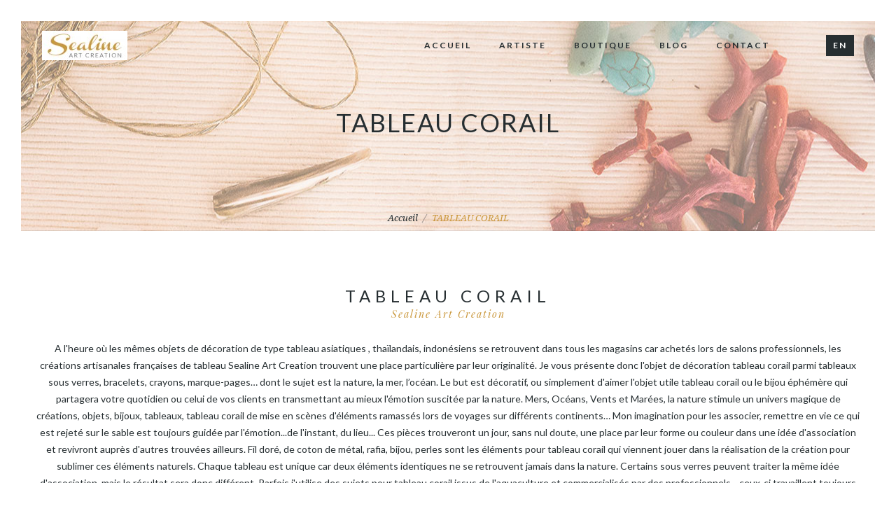

--- FILE ---
content_type: text/html; charset=UTF-8
request_url: http://www.sealineartcreation.com/createur-tableau-corail-0_4
body_size: 8607
content:
<!DOCTYPE html>
<!--[if lt IE 7]>      <html class="no-js ie lt-ie9 lt-ie8 lt-ie7" lang="fr-FR"> <![endif]-->
<!--[if IE 7]>         <html class="no-js ie lt-ie9 lt-ie8" lang="fr-FR"> <![endif]-->
<!--[if IE 8]>         <html class="no-js ie lt-ie9" lang="fr-FR"> <![endif]-->
<!--[if gt IE 8]>      <html class="no-js ie lt-ie10" lang="fr-FR"> <![endif]-->
<!--[if gt IE 9]><!--> <html class="no-ie" lang="fr-FR"> <!--<![endif]-->

<head>

    <meta charset="utf-8">

    <title>TABLEAU CORAIL - Sealine Art Creation</title>

			<link rel="icon" type="image/png" href="http://www.sealineartcreation.com/wp-content/uploads/2016/03/favicon.ico" />
				<link rel="apple-touch-icon" href="http://sealineadr.cluster003.ovh.net/wp-content/themes/sealineartcreation/assets/img/favicon/favicon.ico">
				<link rel="apple-touch-icon" sizes="76x76" href="http://sealineadr.cluster003.ovh.net/wp-content/themes/sealineartcreation/assets/img/favicon/favicon.ico">
				<link rel="apple-touch-icon" sizes="120x120" href="http://sealineadr.cluster003.ovh.net/wp-content/themes/sealineartcreation/assets/img/favicon/favicon.ico">
				<link rel="apple-touch-icon" sizes="152x152" href="http://sealineadr.cluster003.ovh.net/wp-content/themes/sealineartcreation/assets/img/favicon/favicon.ico">
	
    <meta name="viewport" content="width=device-width, initial-scale=1.0" />

    <!--[if lte IE 9]>
        <script src="http://www.sealineartcreation.com/wp-content/themes/sealineartcreation/assets/js/html5shiv.js"></script>
    <![endif]-->
    <!--[if lte IE 8]>
        <script src="http://www.sealineartcreation.com/wp-content/themes/sealineartcreation/assets/js/excanvas.compiled.js"></script>
    <![endif]-->

	
    
<!-- This site is optimized with the Yoast SEO plugin v3.8 - https://yoast.com/wordpress/plugins/seo/ -->
<meta name="description" content="Sealine Art Creation propose des objets de décoration originaux corail  tels que tableau corail , tableaux, marques-pages, bracelets, crayons"/>
<meta name="robots" content="noodp"/>
<!-- / Yoast SEO plugin. -->

<link rel='dns-prefetch' href='//fonts.googleapis.com' />
<link rel='dns-prefetch' href='//s.w.org' />
<link rel="alternate" type="application/rss+xml" title="Sealine Art Creation &raquo; Flux" href="http://www.sealineartcreation.com/feed/" />
<link rel="alternate" type="application/rss+xml" title="Sealine Art Creation &raquo; Flux des commentaires" href="http://www.sealineartcreation.com/comments/feed/" />
		<script type="text/javascript">
			window._wpemojiSettings = {"baseUrl":"https:\/\/s.w.org\/images\/core\/emoji\/2\/72x72\/","ext":".png","svgUrl":"https:\/\/s.w.org\/images\/core\/emoji\/2\/svg\/","svgExt":".svg","source":{"concatemoji":"http:\/\/www.sealineartcreation.com\/wp-includes\/js\/wp-emoji-release.min.js?ver=4.6.30"}};
			!function(e,o,t){var a,n,r;function i(e){var t=o.createElement("script");t.src=e,t.type="text/javascript",o.getElementsByTagName("head")[0].appendChild(t)}for(r=Array("simple","flag","unicode8","diversity","unicode9"),t.supports={everything:!0,everythingExceptFlag:!0},n=0;n<r.length;n++)t.supports[r[n]]=function(e){var t,a,n=o.createElement("canvas"),r=n.getContext&&n.getContext("2d"),i=String.fromCharCode;if(!r||!r.fillText)return!1;switch(r.textBaseline="top",r.font="600 32px Arial",e){case"flag":return(r.fillText(i(55356,56806,55356,56826),0,0),n.toDataURL().length<3e3)?!1:(r.clearRect(0,0,n.width,n.height),r.fillText(i(55356,57331,65039,8205,55356,57096),0,0),a=n.toDataURL(),r.clearRect(0,0,n.width,n.height),r.fillText(i(55356,57331,55356,57096),0,0),a!==n.toDataURL());case"diversity":return r.fillText(i(55356,57221),0,0),a=(t=r.getImageData(16,16,1,1).data)[0]+","+t[1]+","+t[2]+","+t[3],r.fillText(i(55356,57221,55356,57343),0,0),a!=(t=r.getImageData(16,16,1,1).data)[0]+","+t[1]+","+t[2]+","+t[3];case"simple":return r.fillText(i(55357,56835),0,0),0!==r.getImageData(16,16,1,1).data[0];case"unicode8":return r.fillText(i(55356,57135),0,0),0!==r.getImageData(16,16,1,1).data[0];case"unicode9":return r.fillText(i(55358,56631),0,0),0!==r.getImageData(16,16,1,1).data[0]}return!1}(r[n]),t.supports.everything=t.supports.everything&&t.supports[r[n]],"flag"!==r[n]&&(t.supports.everythingExceptFlag=t.supports.everythingExceptFlag&&t.supports[r[n]]);t.supports.everythingExceptFlag=t.supports.everythingExceptFlag&&!t.supports.flag,t.DOMReady=!1,t.readyCallback=function(){t.DOMReady=!0},t.supports.everything||(a=function(){t.readyCallback()},o.addEventListener?(o.addEventListener("DOMContentLoaded",a,!1),e.addEventListener("load",a,!1)):(e.attachEvent("onload",a),o.attachEvent("onreadystatechange",function(){"complete"===o.readyState&&t.readyCallback()})),(a=t.source||{}).concatemoji?i(a.concatemoji):a.wpemoji&&a.twemoji&&(i(a.twemoji),i(a.wpemoji)))}(window,document,window._wpemojiSettings);
		</script>
		<style type="text/css">
img.wp-smiley,
img.emoji {
	display: inline !important;
	border: none !important;
	box-shadow: none !important;
	height: 1em !important;
	width: 1em !important;
	margin: 0 .07em !important;
	vertical-align: -0.1em !important;
	background: none !important;
	padding: 0 !important;
}
</style>
<link rel="stylesheet" href="http://www.sealineartcreation.com/wp-content/uploads//dfd_ronneby_fonts/ronneby/Defaults.css?ver=4.6.30">
<link rel="stylesheet" href="http://www.sealineartcreation.com/wp-content/plugins/contact-form-7/includes/css/styles.css?ver=4.5.1">
<link rel="stylesheet" href="http://www.sealineartcreation.com/wp-content/themes/sealineartcreation/inc/news-page-slider/custom.css?ver=1.0.0">
<link rel="stylesheet" href="http://www.sealineartcreation.com/wp-content/plugins/revslider/public/assets/css/settings.css?ver=5.2.3.5">
<style id='rs-plugin-settings-inline-css' type='text/css'>
#rs-demo-id {}
</style>
<link rel="stylesheet" href="http://www.sealineartcreation.com/wp-content/plugins/qtranslate-slug/assets/css/qts-default.css?ver=4.6.30">
<link rel="stylesheet" href="http://www.sealineartcreation.com/wp-content/themes/sealineartcreation/assets/css/styled-button.css">
<link rel="stylesheet" href="http://www.sealineartcreation.com/wp-content/uploads/smile_fonts/ronneby/Defaults.css?ver=4.6.30">
<link rel="stylesheet" href="http://www.sealineartcreation.com/wp-content/themes/sealineartcreation/inc/vc_custom/Ultimate_VC_Addons/assets/min-css/ultimate.min.css">
<link rel="stylesheet" href="http://www.sealineartcreation.com/wp-content/themes/sealineartcreation/assets/css/visual-composer.css">
<link rel="stylesheet" href="http://www.sealineartcreation.com/wp-content/themes/sealineartcreation/assets/css/app.css">
<link rel="stylesheet" href="http://www.sealineartcreation.com/wp-content/themes/sealineartcreation/assets/css/woocommerce_old.css">
<link rel="stylesheet" href="http://www.sealineartcreation.com/wp-content/themes/sealineartcreation/assets/css/mobile-responsive.css">
<link rel="stylesheet" href="http://www.sealineartcreation.com/wp-content/themes/sealineartcreation/assets/css/jquery.isotope.css">
<link rel="stylesheet" href="http://www.sealineartcreation.com/wp-content/themes/sealineartcreation/assets/css/prettyPhoto.css">
<link rel="stylesheet" href="http://www.sealineartcreation.com/wp-content/themes/sealineartcreation/style.css">
<link rel="stylesheet" href="http://www.sealineartcreation.com/wp-content/themes/sealineartcreation/css/options.css">
<link rel="stylesheet" href="http://www.sealineartcreation.com/wp-content/themes/sealineartcreation/assets/css/site-preloader.css">
<link rel="stylesheet" href="http://fonts.googleapis.com/css?family=Lato%3A100%2C300%2C400%2C700%2C900%2C100italic%2C300italic%2C400italic%2C700italic%2C900italic%7CRaleway%3A100%2C200%2C300%2C400%2C500%2C600%2C700%2C800%2C900%7CDroid+Serif%3A400%2C700%2C400italic%2C700italic%7CPlayfair+Display%3A400%2C700%2C900%2C400italic%2C700italic%2C900italic&#038;subset=latin&#038;ver=1478698460">
<script type='text/javascript' src='http://www.sealineartcreation.com/wp-includes/js/jquery/jquery.js?ver=1.12.4'></script>
<script type='text/javascript' src='http://www.sealineartcreation.com/wp-includes/js/jquery/jquery-migrate.min.js?ver=1.4.1'></script>
<script type='text/javascript' src='http://www.sealineartcreation.com/wp-content/plugins/news-page-slider/js/jquery.jcarousel.min.js?ver=1.0.0'></script>
<script type='text/javascript' src='http://www.sealineartcreation.com/wp-content/plugins/news-page-slider/js/news-page-slider.js?ver=1.0.0'></script>
<script type='text/javascript' src='http://www.sealineartcreation.com/wp-content/plugins/revslider/public/assets/js/jquery.themepunch.tools.min.js?ver=5.2.3.5'></script>
<script type='text/javascript' src='http://www.sealineartcreation.com/wp-content/plugins/revslider/public/assets/js/jquery.themepunch.revolution.min.js?ver=5.2.3.5'></script>
<script type='text/javascript' src='http://www.sealineartcreation.com/wp-content/themes/sealineartcreation/assets/js/jquery.queryloader2.min.js?ver=2'></script>
<link rel='https://api.w.org/' href='http://www.sealineartcreation.com/wp-json/' />
<link rel="EditURI" type="application/rsd+xml" title="RSD" href="http://www.sealineartcreation.com/xmlrpc.php?rsd" />
<link rel="wlwmanifest" type="application/wlwmanifest+xml" href="http://www.sealineartcreation.com/wp-includes/wlwmanifest.xml" /> 
<meta name="generator" content="WordPress 4.6.30" />
<meta name="generator" content="WooCommerce 2.6.7" />
<meta name="generator" content="qTranslate-X 3.4.6.8" />
<link hreflang="x-default" href="" rel="alternate" />
<link hreflang="fr" href="" rel="alternate" />
<link hreflang="en" href="" rel="alternate" />
<meta name="generator" content="Powered by Visual Composer - drag and drop page builder for WordPress."/>
<!--[if lte IE 9]><link rel="stylesheet" type="text/css" href="http://www.sealineartcreation.com/wp-content/plugins/js_composer/assets/css/vc_lte_ie9.min.css" media="screen"><![endif]--><!--[if IE  8]><link rel="stylesheet" type="text/css" href="http://www.sealineartcreation.com/wp-content/plugins/js_composer/assets/css/vc-ie8.min.css" media="screen"><![endif]--><meta name="generator" content="Powered by Slider Revolution 5.2.3.5 - responsive, Mobile-Friendly Slider Plugin for WordPress with comfortable drag and drop interface." />
<script type="text/javascript">jQuery(document).ready(function(){
					jQuery(".ult_modal-body iframe").each(function(index, element) {
						var w = jQuery(this).attr("width");
						var h = jQuery(this).attr("height");
						var st = '<style type="text/css" id="modal-css">';
							st += "#"+jQuery(this).closest(".ult-overlay").attr("id")+" iframe{width:"+w+"px !important;height:"+h+"px !important;}";
							st += ".fluid-width-video-wrapper{padding: 0 !important;}";
							st += "</style>";
						jQuery("head").append(st);
					});
				});</script><noscript><style type="text/css"> .wpb_animate_when_almost_visible { opacity: 1; }</style></noscript>	
	
</head>
<body class="singular page page-id-11369 page-template page-template-page-custom page-template-page-custom-php dfd-custom-padding-html artiste-createur-deco wpb-js-composer js-comp-ver-4.11.2 vc_responsive fr" data-directory="http://www.sealineartcreation.com/wp-content/themes/sealineartcreation" data-header-responsive-width="1101">
<style>
.wpb_wrapper h2.widget-title {font-style: normal;font-family: Lato;}
.vc_custom_1461758397848 {
    padding-right: 20% !important;
    padding-left: 20% !important;
}
.vc_custom_1461758649000 {
    border-top-width: 20px !important;
    border-right-width: 20px !important;
    padding-right: 10% !important;
    padding-left: 10% !important;
    background-color: #f4f4f4 !important;
    border-right-color: #ffffff !important;
    border-right-style: solid !important;
    border-top-color: #ffffff !important;
    border-top-style: solid !important;
}.vc_custom_1461758772505 {
    border-bottom-width: 20px !important;
    border-left-width: 20px !important;
    background-color: #f4f4f4 !important;
    border-left-color: #ffffff !important;
    border-left-style: solid !important;
    border-bottom-color: #ffffff !important;
    border-bottom-style: solid !important;
}
.vclast {
	border-top-width: 20px !important;
	border-top-color: #ffffff !important;
    border-top-style: solid !important;
	border-bottom: none !important;
}
.wpb_wrapper h2.widget-title {font-size:24px}
</style>
<span class="dfd-frame-line line-top"></span>
<span class="dfd-frame-line line-bottom"></span>
<span class="dfd-frame-line line-left"></span>
<span class="dfd-frame-line line-right"></span>
				<script type="text/javascript">
				(function($) {
					$('head').append('<style type="text/css">#qLpercentage {font-family: Lato;font-size: 65px;font-weight: 300;text-transform: uppercase;line-height: 55px;letter-spacing: 2px;color: #ca973b;}</style>');
				})(jQuery);
				</script>
							<div id="qLoverlay">';
				<div id="qLbar_wrap" class=" dfd-percentage-enabled" style="background-color: #262e31;">
														</div>
			</div>
			
	<div class="form-search-section" style="display: none;">
	<div class="row">
		<form role="search" method="get" id="searchform_697014e1556f7" class="form-search" action="http://www.sealineartcreation.com/">
	<i class="dfdicon-header-search-icon inside-search-icon"></i>
	<input type="text" value="" name="s" id="s_697014e1556bf" class="search-query" placeholder="Search on site...">
	<input type="submit" value="Search" class="btn">
	<i class="header-search-switcher close-search"></i>
	</form>	</div>
</div><div id="header-container" class="header-style-2 header-layout-fullwidth sticky-header-enabled simple logo-position-left menu-position-top  dfd-new-headers dfd-enable-mega-menu dfd-enable-headroom dfd-header-layout-fixed without-top-panel dfd-header-buttons-disabled">
	<section id="header">
						<div class="header-wrap">
			<div class="row decorated">
				<div class="columns twelve header-main-panel">
					<div class="header-col-left">
						<div class="mobile-logo">
															<a href="" title="Accueil"><img src="http://www.sealineartcreation.com/wp-content/uploads/2016/03/logo-nav.jpg" alt="logo"/></a>
													</div>
														<div class="logo-for-panel">
		<div class="inline-block">
			<a href="http://www.sealineartcreation.com/">
				<img src="http://www.sealineartcreation.com/wp-content/uploads/2016/03/logo-nav-122x42.jpg" alt="Sealine Art Creation" data-retina="" data-retina_w="" data-retina_h="" style="height: 42px;" />
			</a>
		</div>
	</div>
																	</div>
					<div class="header-col-right text-center clearfix">
															<div class="header-icons-wrapper">
									<div class="dl-menuwrapper">
	<a href="#sidr" class="dl-trigger icon-mobile-menu dfd-vertical-aligned" id="mobile-menu">
		<span class="icon-wrap dfd-middle-line"></span>
		<span class="icon-wrap dfd-top-line"></span>
		<span class="icon-wrap dfd-bottom-line"></span>
	</a>
</div>																			<!--<div class="lang-sel sel-dropdown"><a href="#"><span>En</span></a><ul><li><a href="#">En</a></li><li><a href="#">De</a></li><li><a href="#">Fr</a></li></ul></div>-->																										</div>
																			</div>
					<div class="header-col-fluid">
													<a href="http://www.sealineartcreation.com/" title="Accueil" class="fixed-header-logo">
								<img src="http://www.sealineartcreation.com/wp-content/uploads/2016/03/logo-nav.jpg" alt="logo"/>
							</a>
												<nav class="mega-menu clearfix dfd-disable-menu-delimiters text-right" id="main_mega_menu">
	<ul id="menu-primary-navigation" class="nav-menu menu-primary-navigation menu-clonable-for-mobiles"><li id="nav-menu-item-10039-697014e159558" class="mega-menu-item nav-item menu-item-depth-0 "><a href="http://www.sealineartcreation.com/" class="menu-link main-menu-link item-title">Accueil</a></li>
<li id="nav-menu-item-14725-697014e15961b" class="mega-menu-item nav-item menu-item-depth-0 "><a href="http://www.sealineartcreation.com/artiste/" class="menu-link main-menu-link item-title">Artiste</a></li>
<li id="nav-menu-item-15207-697014e1596bf" class="mega-menu-item nav-item menu-item-depth-0 "><a href="http://www.sealineartcreation.com/boutique/" class="menu-link main-menu-link item-title">Boutique</a></li>
<li id="nav-menu-item-14697-697014e159762" class="mega-menu-item nav-item menu-item-depth-0 "><a href="http://www.sealineartcreation.com/blog-sealine-art-creation/" class="menu-link main-menu-link item-title">Blog</a></li>
<li id="nav-menu-item-14729-697014e1597f4" class="mega-menu-item nav-item menu-item-depth-0 "><a href="http://www.sealineartcreation.com/contact/" class="menu-link main-menu-link item-title">Contact</a></li>
<li id="nav-menu-item-15300-697014e159887" class="mega-menu-item nav-item menu-item-depth-0 nav-lang"><a title="EN" href="http://www.sealineartcreation.com/en/createur-tableau-corail-0_4" class="menu-link main-menu-link item-title">EN</a></li>
</ul>	<i class="carousel-nav prev dfd-icon-left_2"></i>
	<i class="carousel-nav next dfd-icon-right_2"></i>
</nav>
					</div>
				</div>
			</div>
		</div>
			</section>
	</div>	<div id="main-wrap" class="">
		<div id="change_wrap_div">
<div id="stuning-header">
	<div class="dfd-stuning-header-bg-container" style=" background-color: #ffffff; background-image: url(http://sealineadr.cluster003.ovh.net/wp-content/uploads/2015/03/bg-title-contact.jpg);background-position: center center;background-size: initial;">
			</div>
	<div class="stuning-header-inner">
		<div class="row">
			<div class="twelve columns">
				<div class="page-title-inner  text-center" style="top: 0px; opacity: 1;">
					<div class="page-title-inner-wrap"><h1 class="page-title">TABLEAU CORAIL </h1></div>
					<div class="breadcrumbs simple">
						<nav id="crumbs" itemscope itemtype="http://schema.org/BreadcrumbList">
						<span itemprop="itemListElement" itemscope itemtype="http://schema.org/ListItem">
						<a itemprop="item" href="http://www.sealineartcreation.com/"><span itemprop="name">Accueil</span></a><meta itemprop="position" content="1" /></span> 
						<span class="del"></span> 
						<span itemprop="itemListElement" itemscope itemtype="http://schema.org/ListItem">
						<span itemprop="item">
						<span class="current" itemprop="name">TABLEAU CORAIL </span><meta itemprop="position" content="2" />
						</span></span>
						</nav>							
					</div>
				</div>
			</div>
		</div>
	</div>
</div>

<section id="layout" class="no-title">
<!-- header -->
<div class="vc-row-wrapper wpb_row mobile-destroy-equal-heights aligh-content-verticaly vc_custom_1425386589881" data-parallax_sense="30" data-dfd-dots-title=""><div class="row">
	<div class="twelve columns" data-parallax_sense="30">
		<div class="wpb_wrapper">
			<div class="ult-spacer spacer-571e9389efa9e" data-id="571e9389efa9e" data-height="80" data-height-mobile="40" data-height-tab="60" style="clear: both; display: block; height: 80px;"></div><div id="ultimate-heading571e9389efb93" class="uvc-heading dfd-delim-top   heading-config-top dfd-disable-resposive-headings" data-hspacer="no_spacer" data-halign="center" style="text-align:center"><div class="uvc-heading-spacer no_spacer" style=""></div>
			<h5 class="widget-title">TABLEAU CORAIL </h5><div class="uvc-sub-heading"><h3 class="widget-sub-title">Sealine Art Creation</h3>
			<p style="padding-top:25px">A l'heure où les mêmes objets de décoration de type <strong>tableau</strong> asiatiques , thaïlandais, indonésiens se retrouvent dans tous les magasins car achetés lors de salons professionnels, les créations artisanales françaises de <strong>tableau</strong> Sealine Art Creation trouvent une place particulière par leur originalité. 
Je vous présente donc l'objet de décoration <strong>tableau corail </strong> parmi tableaux sous verres, bracelets, crayons, marque-pages… dont le sujet est la nature, la mer, l’océan. Le but est décoratif, ou simplement d'aimer l'objet utile <strong>tableau corail</strong> ou le bijou éphémère qui partagera votre quotidien ou celui de vos clients en transmettant au mieux l'émotion suscitée par la nature.
Mers, Océans, Vents et Marées, la nature stimule un univers magique de créations, objets, bijoux, tableaux, <strong>tableau corail </strong> de mise en scènes d'éléments ramassés lors de voyages sur différents continents… Mon imagination pour les associer, remettre en vie ce qui est rejeté sur le sable est toujours guidée par l'émotion...de l'instant, du lieu...
Ces pièces trouveront un jour, sans nul doute, une place par leur forme ou couleur dans une idée d'association et revivront auprès d'autres trouvées ailleurs.
Fil doré, de coton de métal, rafia, bijou, perles sont les éléments pour <strong>tableau corail </strong> qui viennent jouer dans la réalisation de la création pour sublimer ces éléments naturels.
Chaque tableau est unique car deux éléments identiques ne se retrouvent jamais dans la nature. Certains sous verres peuvent traiter la même idée d'association, mais le résultat sera donc différent.
Parfois j'utilise des sujets pour <strong>tableau corail </strong> issus de l'aquaculture et commercialisés par des professionnels... ceux-ci travaillent toujours dans le respect du Bio top marin.</p>
			</div></div><div class="ult-spacer spacer-571e9389efc44" data-id="571e9389efc44" data-height="80" data-height-mobile="15" data-height-tab="15" style="clear: both; display: block; height: 80px;"></div>
		</div> 
	</div> 
</div><div class="dfd-row-bg-overlay" style="opacity: 0.8;"></div></div>

<!-- ligne 1 --->
<div class="vc-row-wrapper wpb_row full_width_content equal-height-columns aligh-content-verticaly" data-parallax_sense="30" data-dfd-dots-title=""><div class="row">
	<div class="six columns vc_custom_1424511536523 dfd-bg-inside" data-parallax_sense="30" style="height: 632px; min-height: 632px;">
		<div class="wpb_wrapper">
			<div class="vc-row-wrapper vc_inner vc_row-fluid vc_custom_1461749413928" style="background-image: url(http://sealineadr.cluster003.ovh.net/wp-content/uploads/2016/04/terme-1.jpg) !important; background-position: center !important; background-repeat: no-repeat !important; background-size: cover !important;">
			<div class="row"><div class="columns twelve"><div class="wpb_wrapper"></div></div></div></div>
		</div> 
	</div> 

	<div class="six columns dfd-bg-inside" data-parallax_sense="30" style="height: 632px; min-height: 632px;">
		<div class="wpb_wrapper">
			<div class="vc-row-wrapper vc_inner vc_row-fluid dfd-mobile-remove-all-borders vc_custom_1461758772505"><div class="row"><div class="dfd-mobile-remove-all-borders columns twelve vc_custom_1461758397848"><div class="wpb_wrapper"><div class="ult-spacer spacer-5720acfe7f8c7" data-id="5720acfe7f8c7" data-height="200" data-height-mobile="50" data-height-tab="100" style="clear: both; display: block; height: 200px;"></div><div id="ultimate-heading5720acfe7fa27" class="uvc-heading dfd-delim-bottom cr-animate-gen heading-config-top dfd-disable-resposive-headings" data-animate-type="transition.expandIn" data-hspacer="image_only" data-halign="center" style="text-align: center; opacity: 1; display: block; transform: scaleX(1) scaleY(1); transform-origin: 50% 50% 0px;">
			<h2 class="widget-title">TABLEAU</h2>
			<div class="uvc-heading-spacer image_only" style=""></div></div><div class="ult-spacer spacer-5720acfe7faeb" data-id="5720acfe7faeb" data-height="35" data-height-mobile="20" data-height-tab="25" style="clear: both; display: block; height: 35px;"></div>
	<div class="wpb_text_column wpb_content_element cr-animate-gen" data-animate-type="transition.slideDownIn" style="opacity: 1; display: block; transform: translateY(0px);">
		<div class="wpb_wrapper"><p style="text-align: center;">Les tableaux Sealine Art Creation sont des pièces uniques et traitent des sujets ramassés dans la nature, sur les rivages. Ils sont réunis dans une scène imaginée par Roselyne. <br />
Leur but est artistique, décoratif, à accrocher ou simplement à poser pour faire revivre ces éléments de la nature et les sublimer.</p></div> 
	</div> <div class="ult-spacer spacer-5720acfe7fdd2" data-id="5720acfe7fdd2" data-height="200" data-height-mobile="50" data-height-tab="100" style="clear: both; display: block; height: 200px;"></div></div></div></div></div>
		</div> 
	</div> 
</div><div class="dfd-row-bg-overlay" style="opacity: 0.8;"></div></div>
<!------------------>
<!-- ligne 2 -->
<div class="vc-row-wrapper wpb_row full_width_content equal-height-columns" data-parallax_sense="30" data-dfd-dots-title=""><div class="row">
	<div class="six columns dfd-bg-inside" data-parallax_sense="30" style="height: 593px; min-height: 593px;">
		<div class="wpb_wrapper">
			<div class="vc-row-wrapper vc_inner vc_row-fluid dfd-mobile-remove-all-borders vc_custom_1461758649000"><div class="row"><div class="columns twelve"><div class="wpb_wrapper"><div class="ult-spacer spacer-5720acfe80fe1" data-id="5720acfe80fe1" data-height="200" data-height-mobile="50" data-height-tab="100" style="clear: both; display: block; height: 200px;"></div><div id="ultimate-heading5720acfe8112c" class="uvc-heading dfd-delim-bottom cr-animate-gen heading-config-top dfd-disable-resposive-headings" data-animate-type="transition.expandIn" data-hspacer="image_only" data-halign="center" style="text-align: center; opacity: 1; display: block; transform: scaleX(1) scaleY(1); transform-origin: 50% 50% 0px;">
			<h2 class="widget-title">TABLEAU CORAIL</h2>
			<div class="uvc-heading-spacer image_only" style=""></div></div><div class="ult-spacer spacer-5720acfe811ed" data-id="5720acfe811ed" data-height="35" data-height-mobile="20" data-height-tab="25" style="clear: both; display: block; height: 35px;"></div>
	<div class="wpb_text_column wpb_content_element cr-animate-gen" data-animate-type="transition.slideDownIn" style="opacity: 1; display: block; transform: translateY(0px);">
		<div class="wpb_wrapper"><p style="text-align: center;">Quoi de plus magique, de plus magnifique qu’une barrière de corail dans une passe de lagon. Elle reflète la vie du bio top marin avec sa multitude d’habitants. Par sélection naturelle ou, malheureusement par le non respect des hommes certains coraux meurent, sont cassés et rejetés sur les rivages. En ramasser certains me permet de les faire revivre en association à des coquillages, des nacres ou de simples bois flottés et de créer une scène agrémentées de fils d’or, de bijoux ou de passementerie. C’est ce que Sealine Art Creation vous propose dans ses créations artisanales.</p>

		</div> 
	</div> <div class="ult-spacer spacer-5720acfe8149a" data-id="5720acfe8149a" data-height="200" data-height-mobile="50" data-height-tab="100" style="clear: both; display: block; height: 200px;"></div></div></div></div></div>
		</div> 
	</div> 

	<div class="six columns vc_custom_1424511536523 dfd-bg-inside" data-parallax_sense="30" style="height: 593px; min-height: 593px;">
		<div class="wpb_wrapper">
			<div class="vc-row-wrapper vc_inner vc_row-fluid vc_custom_1461749454484" style="background-image: url(http://sealineadr.cluster003.ovh.net/wp-content/uploads/2016/04/terme-2.jpg) !important;    background-position: center !important;    background-repeat: no-repeat !important;    background-size: cover !important;"><div class="row"><div class="columns twelve"><div class="wpb_wrapper"></div></div></div></div>
		</div> 
	</div> 
</div><div class="dfd-row-bg-overlay" style="opacity: 0.8;"></div></div>
<!------->
<!-- ligne 3 -->
<!------>
		</div>
		<div class="clearer"><span></span></div>
	</div>
	</section>
		</div>		
<div class="body-back-to-top align-right"><i class="dfd-added-font-icon-right-open"></i></div>


<div id="footer-wrap">
	
	<section id="footer" class="footer-style-1 dfd-background-dark">

		<div class="row">
	<div class="twelve columns text-center">
					<div class="footer-logo">
				<a href="http://www.sealineartcreation.com" alt="Footer logo"><img src="http://www.sealineartcreation.com/wp-content/uploads/2016/03/logo-bottom.png" alt="logo" class="foot-logo" /></a>
			</div>
							<div class="widget soc-icons dfd-soc-icons-hover-style-4">
				<a href="https://www.facebook.com/sealineartcreation/" class="fb soc_icon-facebook" title="Facebook" target="_blank"><span class="line-top-left soc_icon-facebook"></span><span class="line-top-center soc_icon-facebook"></span><span class="line-top-right soc_icon-facebook"></span><span class="line-bottom-left soc_icon-facebook"></span><span class="line-bottom-center soc_icon-facebook"></span><span class="line-bottom-right soc_icon-facebook"></span><i class="soc_icon-facebook"></i></a><a href="http://www.pinterest.com" class="pt soc_icon-pinterest" title="Pinterest" target="_blank"><span class="line-top-left soc_icon-pinterest"></span><span class="line-top-center soc_icon-pinterest"></span><span class="line-top-right soc_icon-pinterest"></span><span class="line-bottom-left soc_icon-pinterest"></span><span class="line-bottom-center soc_icon-pinterest"></span><span class="line-bottom-right soc_icon-pinterest"></span><i class="soc_icon-pinterest"></i></a>			</div>
							<div class="dfd-footer-menu">
				<ul id="menu-primary-navigation-1" class="footer-menu"><li><a href="http://www.sealineartcreation.com/">Accueil</a></li>
<li><a href="http://www.sealineartcreation.com/artiste/">Artiste</a></li>
<li><a href="http://www.sealineartcreation.com/boutique/">Boutique</a></li>
<li><a href="http://www.sealineartcreation.com/blog-sealine-art-creation/">Blog</a></li>
<li><a href="http://www.sealineartcreation.com/contact/">Contact</a></li>
<li><a title="EN" href="http://www.sealineartcreation.com/en/createur-tableau-corail-0_4">EN</a></li>
</ul>			</div>
					</div>
</div>
	</section>

			<section id="sub-footer" class=" dfd-background-dark">
			<div class="row">
				<div class="twelve columns subfooter-copyright text-center">
					© Sealine Art Creation - Tous droits réservés | <a href="https://www.sixpixels.fr" title="Création site internet Toulon" target="_blank">Création site internet Six Pixels</a>				</div>
			</div>
		</section>
		<section id="reflinks" class="footer-style-1 dfd-background-dark">
						<div class="twelve columns">
				<h3>TABLEAU CORAIL</h3>
                <a href="/createur-tableau-corail-createur-0_4_0" class="linklist">TABLEAU CORAIL CREATEUR</a><a href="/createur-tableau-corail-artistique-0_4_1" class="linklist">TABLEAU CORAIL ARTISTIQUE</a><a href="/createur-tableau-corail-fait-main-0_4_2" class="linklist">TABLEAU CORAIL FAIT MAIN</a><a href="/createur-tableau-corail-artiste-0_4_3" class="linklist">TABLEAU CORAIL ARTISTE</a><a href="/createur-tableau-corail-original-0_4_4" class="linklist">TABLEAU CORAIL ORIGINAL</a><a href="/createur-tableau-corail-artisanal-0_4_5" class="linklist">TABLEAU CORAIL ARTISANAL</a><a href="/createur-tableau-corail-voyage-0_4_6" class="linklist">TABLEAU CORAIL VOYAGE</a><a href="/createur-tableau-corail-pour-decorateur-0_4_7" class="linklist">TABLEAU CORAIL POUR DECORATEUR</a><a href="/createur-tableau-corail-pour-decorer-0_4_8" class="linklist">TABLEAU CORAIL POUR DECORER</a><a href="/createur-tableau-corail-sable-0_4_9" class="linklist">TABLEAU CORAIL SABLE</a>				</div>
					</section>
	</div>



</div>

<div id="sidr">
	<div class="sidr-top">
						<div class="logo-for-panel">
		<div class="inline-block">
			<a href="http://www.sealineartcreation.com/">
				<img src="http://www.sealineartcreation.com/wp-content/uploads/2016/03/logo-nav-122x42.jpg" alt="Sealine Art Creation" data-retina="" data-retina_w="" data-retina_h="" style="height: 42px;" />
			</a>
		</div>
	</div>
			</div>
	<div class="sidr-inner"></div>
		</div>
<a href="#sidr-close" class="dl-trigger dfd-sidr-close"></a>

<script type='text/javascript' src='http://www.sealineartcreation.com/wp-content/plugins/contact-form-7/includes/js/jquery.form.min.js?ver=3.51.0-2014.06.20'></script>
<script type='text/javascript'>
/* <![CDATA[ */
var _wpcf7 = {"loaderUrl":"http:\/\/www.sealineartcreation.com\/wp-content\/plugins\/contact-form-7\/images\/ajax-loader.gif","recaptcha":{"messages":{"empty":"Merci de confirmer que vous n\u2019\u00eates pas un robot."}},"sending":"Envoi en cours..."};
/* ]]> */
</script>
<script type='text/javascript' src='http://www.sealineartcreation.com/wp-content/plugins/contact-form-7/includes/js/scripts.js?ver=4.5.1'></script>
<script type='text/javascript' src='//www.sealineartcreation.com/wp-content/plugins/woocommerce/assets/js/jquery-blockui/jquery.blockUI.min.js?ver=2.70'></script>
<script type='text/javascript'>
/* <![CDATA[ */
var woocommerce_params = {"ajax_url":"\/wp-admin\/admin-ajax.php","wc_ajax_url":"\/createur-tableau-corail-0_4?wc-ajax=%%endpoint%%"};
/* ]]> */
</script>
<script type='text/javascript' src='//www.sealineartcreation.com/wp-content/plugins/woocommerce/assets/js/frontend/woocommerce.min.js?ver=2.6.7'></script>
<script type='text/javascript' src='//www.sealineartcreation.com/wp-content/plugins/woocommerce/assets/js/jquery-cookie/jquery.cookie.min.js?ver=1.4.1'></script>
<script type='text/javascript'>
/* <![CDATA[ */
var wc_cart_fragments_params = {"ajax_url":"\/wp-admin\/admin-ajax.php","wc_ajax_url":"\/createur-tableau-corail-0_4?wc-ajax=%%endpoint%%","fragment_name":"wc_fragments"};
/* ]]> */
</script>
<script type='text/javascript' src='//www.sealineartcreation.com/wp-content/plugins/woocommerce/assets/js/frontend/cart-fragments.min.js?ver=2.6.7'></script>
<script type='text/javascript' src='http://www.sealineartcreation.com/wp-content/themes/sealineartcreation/inc/vc_custom/Ultimate_VC_Addons/assets/min-js/ultimate.min.js'></script>
<script type='text/javascript' src='http://www.sealineartcreation.com/wp-content/themes/sealineartcreation/assets/js/plugins.min.js'></script>
<script type='text/javascript' src='http://www.sealineartcreation.com/wp-content/themes/sealineartcreation/assets/js/hammer.min.js'></script>
<script type='text/javascript' src='http://www.sealineartcreation.com/wp-content/themes/sealineartcreation/assets/js/jquery.smoothscroll.js'></script>
<script type='text/javascript' src='http://www.sealineartcreation.com/wp-content/themes/sealineartcreation/assets/js/dropdown.js'></script>
<script type='text/javascript' src='http://www.sealineartcreation.com/wp-content/themes/sealineartcreation/assets/js/woocommerce_hack.js'></script>
<script type='text/javascript'>
/* <![CDATA[ */
var ajax_var = {"url":"http:\/\/www.sealineartcreation.com\/wp-admin\/admin-ajax.php","nonce":"fb229c18a2"};
/* ]]> */
</script>
<script type='text/javascript' src='http://www.sealineartcreation.com/wp-content/themes/sealineartcreation/assets/js/post-like.min.js'></script>
<script type='text/javascript' src='http://www.sealineartcreation.com/wp-includes/js/wp-embed.min.js?ver=4.6.30'></script>
<script type='text/javascript' src='http://www.sealineartcreation.com/wp-content/themes/sealineartcreation/assets/js/jquery.mega-menu.min.js'></script>
<script type='text/javascript' src='http://www.sealineartcreation.com/wp-content/themes/sealineartcreation/assets/js/jquery.mega-menu.run.js'></script>
</body>
</html>


--- FILE ---
content_type: text/html; charset=UTF-8
request_url: http://www.sealineartcreation.com/createur-tableau-corail-0_4?wc-ajax=get_refreshed_fragments
body_size: 8695
content:
<!DOCTYPE html>
<!--[if lt IE 7]>      <html class="no-js ie lt-ie9 lt-ie8 lt-ie7" lang="fr-FR"> <![endif]-->
<!--[if IE 7]>         <html class="no-js ie lt-ie9 lt-ie8" lang="fr-FR"> <![endif]-->
<!--[if IE 8]>         <html class="no-js ie lt-ie9" lang="fr-FR"> <![endif]-->
<!--[if gt IE 8]>      <html class="no-js ie lt-ie10" lang="fr-FR"> <![endif]-->
<!--[if gt IE 9]><!--> <html class="no-ie" lang="fr-FR"> <!--<![endif]-->

<head>

    <meta charset="utf-8">

    <title>TABLEAU CORAIL - Sealine Art Creation</title>

			<link rel="icon" type="image/png" href="http://www.sealineartcreation.com/wp-content/uploads/2016/03/favicon.ico" />
				<link rel="apple-touch-icon" href="http://sealineadr.cluster003.ovh.net/wp-content/themes/sealineartcreation/assets/img/favicon/favicon.ico">
				<link rel="apple-touch-icon" sizes="76x76" href="http://sealineadr.cluster003.ovh.net/wp-content/themes/sealineartcreation/assets/img/favicon/favicon.ico">
				<link rel="apple-touch-icon" sizes="120x120" href="http://sealineadr.cluster003.ovh.net/wp-content/themes/sealineartcreation/assets/img/favicon/favicon.ico">
				<link rel="apple-touch-icon" sizes="152x152" href="http://sealineadr.cluster003.ovh.net/wp-content/themes/sealineartcreation/assets/img/favicon/favicon.ico">
	
    <meta name="viewport" content="width=device-width, initial-scale=1.0" />

    <!--[if lte IE 9]>
        <script src="http://www.sealineartcreation.com/wp-content/themes/sealineartcreation/assets/js/html5shiv.js"></script>
    <![endif]-->
    <!--[if lte IE 8]>
        <script src="http://www.sealineartcreation.com/wp-content/themes/sealineartcreation/assets/js/excanvas.compiled.js"></script>
    <![endif]-->

	
    
<!-- This site is optimized with the Yoast SEO plugin v3.8 - https://yoast.com/wordpress/plugins/seo/ -->
<meta name="description" content="Sealine Art Creation propose des objets de décoration originaux corail  tels que tableau corail , tableaux, marques-pages, bracelets, crayons"/>
<meta name="robots" content="noodp"/>
<!-- / Yoast SEO plugin. -->

<link rel='dns-prefetch' href='//fonts.googleapis.com' />
<link rel='dns-prefetch' href='//s.w.org' />
<link rel="alternate" type="application/rss+xml" title="Sealine Art Creation &raquo; Flux" href="http://www.sealineartcreation.com/feed/" />
<link rel="alternate" type="application/rss+xml" title="Sealine Art Creation &raquo; Flux des commentaires" href="http://www.sealineartcreation.com/comments/feed/" />
		<script type="text/javascript">
			window._wpemojiSettings = {"baseUrl":"https:\/\/s.w.org\/images\/core\/emoji\/2\/72x72\/","ext":".png","svgUrl":"https:\/\/s.w.org\/images\/core\/emoji\/2\/svg\/","svgExt":".svg","source":{"concatemoji":"http:\/\/www.sealineartcreation.com\/wp-includes\/js\/wp-emoji-release.min.js?ver=4.6.30"}};
			!function(e,o,t){var a,n,r;function i(e){var t=o.createElement("script");t.src=e,t.type="text/javascript",o.getElementsByTagName("head")[0].appendChild(t)}for(r=Array("simple","flag","unicode8","diversity","unicode9"),t.supports={everything:!0,everythingExceptFlag:!0},n=0;n<r.length;n++)t.supports[r[n]]=function(e){var t,a,n=o.createElement("canvas"),r=n.getContext&&n.getContext("2d"),i=String.fromCharCode;if(!r||!r.fillText)return!1;switch(r.textBaseline="top",r.font="600 32px Arial",e){case"flag":return(r.fillText(i(55356,56806,55356,56826),0,0),n.toDataURL().length<3e3)?!1:(r.clearRect(0,0,n.width,n.height),r.fillText(i(55356,57331,65039,8205,55356,57096),0,0),a=n.toDataURL(),r.clearRect(0,0,n.width,n.height),r.fillText(i(55356,57331,55356,57096),0,0),a!==n.toDataURL());case"diversity":return r.fillText(i(55356,57221),0,0),a=(t=r.getImageData(16,16,1,1).data)[0]+","+t[1]+","+t[2]+","+t[3],r.fillText(i(55356,57221,55356,57343),0,0),a!=(t=r.getImageData(16,16,1,1).data)[0]+","+t[1]+","+t[2]+","+t[3];case"simple":return r.fillText(i(55357,56835),0,0),0!==r.getImageData(16,16,1,1).data[0];case"unicode8":return r.fillText(i(55356,57135),0,0),0!==r.getImageData(16,16,1,1).data[0];case"unicode9":return r.fillText(i(55358,56631),0,0),0!==r.getImageData(16,16,1,1).data[0]}return!1}(r[n]),t.supports.everything=t.supports.everything&&t.supports[r[n]],"flag"!==r[n]&&(t.supports.everythingExceptFlag=t.supports.everythingExceptFlag&&t.supports[r[n]]);t.supports.everythingExceptFlag=t.supports.everythingExceptFlag&&!t.supports.flag,t.DOMReady=!1,t.readyCallback=function(){t.DOMReady=!0},t.supports.everything||(a=function(){t.readyCallback()},o.addEventListener?(o.addEventListener("DOMContentLoaded",a,!1),e.addEventListener("load",a,!1)):(e.attachEvent("onload",a),o.attachEvent("onreadystatechange",function(){"complete"===o.readyState&&t.readyCallback()})),(a=t.source||{}).concatemoji?i(a.concatemoji):a.wpemoji&&a.twemoji&&(i(a.twemoji),i(a.wpemoji)))}(window,document,window._wpemojiSettings);
		</script>
		<style type="text/css">
img.wp-smiley,
img.emoji {
	display: inline !important;
	border: none !important;
	box-shadow: none !important;
	height: 1em !important;
	width: 1em !important;
	margin: 0 .07em !important;
	vertical-align: -0.1em !important;
	background: none !important;
	padding: 0 !important;
}
</style>
<link rel="stylesheet" href="http://www.sealineartcreation.com/wp-content/uploads//dfd_ronneby_fonts/ronneby/Defaults.css?ver=4.6.30">
<link rel="stylesheet" href="http://www.sealineartcreation.com/wp-content/plugins/contact-form-7/includes/css/styles.css?ver=4.5.1">
<link rel="stylesheet" href="http://www.sealineartcreation.com/wp-content/themes/sealineartcreation/inc/news-page-slider/custom.css?ver=1.0.0">
<link rel="stylesheet" href="http://www.sealineartcreation.com/wp-content/plugins/revslider/public/assets/css/settings.css?ver=5.2.3.5">
<style id='rs-plugin-settings-inline-css' type='text/css'>
#rs-demo-id {}
</style>
<link rel="stylesheet" href="http://www.sealineartcreation.com/wp-content/plugins/qtranslate-slug/assets/css/qts-default.css?ver=4.6.30">
<link rel="stylesheet" href="http://www.sealineartcreation.com/wp-content/themes/sealineartcreation/assets/css/styled-button.css">
<link rel="stylesheet" href="http://www.sealineartcreation.com/wp-content/uploads/smile_fonts/ronneby/Defaults.css?ver=4.6.30">
<link rel="stylesheet" href="http://www.sealineartcreation.com/wp-content/themes/sealineartcreation/inc/vc_custom/Ultimate_VC_Addons/assets/min-css/ultimate.min.css">
<link rel="stylesheet" href="http://www.sealineartcreation.com/wp-content/themes/sealineartcreation/assets/css/visual-composer.css">
<link rel="stylesheet" href="http://www.sealineartcreation.com/wp-content/themes/sealineartcreation/assets/css/app.css">
<link rel="stylesheet" href="http://www.sealineartcreation.com/wp-content/themes/sealineartcreation/assets/css/woocommerce_old.css">
<link rel="stylesheet" href="http://www.sealineartcreation.com/wp-content/themes/sealineartcreation/assets/css/mobile-responsive.css">
<link rel="stylesheet" href="http://www.sealineartcreation.com/wp-content/themes/sealineartcreation/assets/css/jquery.isotope.css">
<link rel="stylesheet" href="http://www.sealineartcreation.com/wp-content/themes/sealineartcreation/assets/css/prettyPhoto.css">
<link rel="stylesheet" href="http://www.sealineartcreation.com/wp-content/themes/sealineartcreation/style.css">
<link rel="stylesheet" href="http://www.sealineartcreation.com/wp-content/themes/sealineartcreation/css/options.css">
<link rel="stylesheet" href="http://www.sealineartcreation.com/wp-content/themes/sealineartcreation/assets/css/site-preloader.css">
<link rel="stylesheet" href="http://fonts.googleapis.com/css?family=Lato%3A100%2C300%2C400%2C700%2C900%2C100italic%2C300italic%2C400italic%2C700italic%2C900italic%7CRaleway%3A100%2C200%2C300%2C400%2C500%2C600%2C700%2C800%2C900%7CDroid+Serif%3A400%2C700%2C400italic%2C700italic%7CPlayfair+Display%3A400%2C700%2C900%2C400italic%2C700italic%2C900italic&#038;subset=latin&#038;ver=1478698460">
<script type='text/javascript' src='http://www.sealineartcreation.com/wp-includes/js/jquery/jquery.js?ver=1.12.4'></script>
<script type='text/javascript' src='http://www.sealineartcreation.com/wp-includes/js/jquery/jquery-migrate.min.js?ver=1.4.1'></script>
<script type='text/javascript' src='http://www.sealineartcreation.com/wp-content/plugins/news-page-slider/js/jquery.jcarousel.min.js?ver=1.0.0'></script>
<script type='text/javascript' src='http://www.sealineartcreation.com/wp-content/plugins/news-page-slider/js/news-page-slider.js?ver=1.0.0'></script>
<script type='text/javascript' src='http://www.sealineartcreation.com/wp-content/plugins/revslider/public/assets/js/jquery.themepunch.tools.min.js?ver=5.2.3.5'></script>
<script type='text/javascript' src='http://www.sealineartcreation.com/wp-content/plugins/revslider/public/assets/js/jquery.themepunch.revolution.min.js?ver=5.2.3.5'></script>
<script type='text/javascript' src='http://www.sealineartcreation.com/wp-content/themes/sealineartcreation/assets/js/jquery.queryloader2.min.js?ver=2'></script>
<link rel='https://api.w.org/' href='http://www.sealineartcreation.com/wp-json/' />
<link rel="EditURI" type="application/rsd+xml" title="RSD" href="http://www.sealineartcreation.com/xmlrpc.php?rsd" />
<link rel="wlwmanifest" type="application/wlwmanifest+xml" href="http://www.sealineartcreation.com/wp-includes/wlwmanifest.xml" /> 
<meta name="generator" content="WordPress 4.6.30" />
<meta name="generator" content="WooCommerce 2.6.7" />
<meta name="generator" content="qTranslate-X 3.4.6.8" />
<link hreflang="x-default" href="" rel="alternate" />
<link hreflang="fr" href="" rel="alternate" />
<link hreflang="en" href="" rel="alternate" />
<meta name="generator" content="Powered by Visual Composer - drag and drop page builder for WordPress."/>
<!--[if lte IE 9]><link rel="stylesheet" type="text/css" href="http://www.sealineartcreation.com/wp-content/plugins/js_composer/assets/css/vc_lte_ie9.min.css" media="screen"><![endif]--><!--[if IE  8]><link rel="stylesheet" type="text/css" href="http://www.sealineartcreation.com/wp-content/plugins/js_composer/assets/css/vc-ie8.min.css" media="screen"><![endif]--><meta name="generator" content="Powered by Slider Revolution 5.2.3.5 - responsive, Mobile-Friendly Slider Plugin for WordPress with comfortable drag and drop interface." />
<script type="text/javascript">jQuery(document).ready(function(){
					jQuery(".ult_modal-body iframe").each(function(index, element) {
						var w = jQuery(this).attr("width");
						var h = jQuery(this).attr("height");
						var st = '<style type="text/css" id="modal-css">';
							st += "#"+jQuery(this).closest(".ult-overlay").attr("id")+" iframe{width:"+w+"px !important;height:"+h+"px !important;}";
							st += ".fluid-width-video-wrapper{padding: 0 !important;}";
							st += "</style>";
						jQuery("head").append(st);
					});
				});</script><noscript><style type="text/css"> .wpb_animate_when_almost_visible { opacity: 1; }</style></noscript>	
	
</head>
<body class="singular page page-id-11369 page-template page-template-page-custom page-template-page-custom-php dfd-custom-padding-html artiste-createur-deco wpb-js-composer js-comp-ver-4.11.2 vc_responsive fr" data-directory="http://www.sealineartcreation.com/wp-content/themes/sealineartcreation" data-header-responsive-width="1101">
<style>
.wpb_wrapper h2.widget-title {font-style: normal;font-family: Lato;}
.vc_custom_1461758397848 {
    padding-right: 20% !important;
    padding-left: 20% !important;
}
.vc_custom_1461758649000 {
    border-top-width: 20px !important;
    border-right-width: 20px !important;
    padding-right: 10% !important;
    padding-left: 10% !important;
    background-color: #f4f4f4 !important;
    border-right-color: #ffffff !important;
    border-right-style: solid !important;
    border-top-color: #ffffff !important;
    border-top-style: solid !important;
}.vc_custom_1461758772505 {
    border-bottom-width: 20px !important;
    border-left-width: 20px !important;
    background-color: #f4f4f4 !important;
    border-left-color: #ffffff !important;
    border-left-style: solid !important;
    border-bottom-color: #ffffff !important;
    border-bottom-style: solid !important;
}
.vclast {
	border-top-width: 20px !important;
	border-top-color: #ffffff !important;
    border-top-style: solid !important;
	border-bottom: none !important;
}
.wpb_wrapper h2.widget-title {font-size:24px}
</style>
<span class="dfd-frame-line line-top"></span>
<span class="dfd-frame-line line-bottom"></span>
<span class="dfd-frame-line line-left"></span>
<span class="dfd-frame-line line-right"></span>
				<script type="text/javascript">
				(function($) {
					$('head').append('<style type="text/css">#qLpercentage {font-family: Lato;font-size: 65px;font-weight: 300;text-transform: uppercase;line-height: 55px;letter-spacing: 2px;color: #ca973b;}</style>');
				})(jQuery);
				</script>
							<div id="qLoverlay">';
				<div id="qLbar_wrap" class=" dfd-percentage-enabled" style="background-color: #262e31;">
														</div>
			</div>
			
	<div class="form-search-section" style="display: none;">
	<div class="row">
		<form role="search" method="get" id="searchform_697014e48a736" class="form-search" action="http://www.sealineartcreation.com/">
	<i class="dfdicon-header-search-icon inside-search-icon"></i>
	<input type="text" value="" name="s" id="s_697014e48a6fd" class="search-query" placeholder="Search on site...">
	<input type="submit" value="Search" class="btn">
	<i class="header-search-switcher close-search"></i>
	</form>	</div>
</div><div id="header-container" class="header-style-2 header-layout-fullwidth sticky-header-enabled simple logo-position-left menu-position-top  dfd-new-headers dfd-enable-mega-menu dfd-enable-headroom dfd-header-layout-fixed without-top-panel dfd-header-buttons-disabled">
	<section id="header">
						<div class="header-wrap">
			<div class="row decorated">
				<div class="columns twelve header-main-panel">
					<div class="header-col-left">
						<div class="mobile-logo">
															<a href="" title="Accueil"><img src="http://www.sealineartcreation.com/wp-content/uploads/2016/03/logo-nav.jpg" alt="logo"/></a>
													</div>
														<div class="logo-for-panel">
		<div class="inline-block">
			<a href="http://www.sealineartcreation.com/">
				<img src="http://www.sealineartcreation.com/wp-content/uploads/2016/03/logo-nav-122x42.jpg" alt="Sealine Art Creation" data-retina="" data-retina_w="" data-retina_h="" style="height: 42px;" />
			</a>
		</div>
	</div>
																	</div>
					<div class="header-col-right text-center clearfix">
															<div class="header-icons-wrapper">
									<div class="dl-menuwrapper">
	<a href="#sidr" class="dl-trigger icon-mobile-menu dfd-vertical-aligned" id="mobile-menu">
		<span class="icon-wrap dfd-middle-line"></span>
		<span class="icon-wrap dfd-top-line"></span>
		<span class="icon-wrap dfd-bottom-line"></span>
	</a>
</div>																			<!--<div class="lang-sel sel-dropdown"><a href="#"><span>En</span></a><ul><li><a href="#">En</a></li><li><a href="#">De</a></li><li><a href="#">Fr</a></li></ul></div>-->																										</div>
																			</div>
					<div class="header-col-fluid">
													<a href="http://www.sealineartcreation.com/" title="Accueil" class="fixed-header-logo">
								<img src="http://www.sealineartcreation.com/wp-content/uploads/2016/03/logo-nav.jpg" alt="logo"/>
							</a>
												<nav class="mega-menu clearfix dfd-disable-menu-delimiters text-right" id="main_mega_menu">
	<ul id="menu-primary-navigation" class="nav-menu menu-primary-navigation menu-clonable-for-mobiles"><li id="nav-menu-item-10039-697014e48eacf" class="mega-menu-item nav-item menu-item-depth-0 "><a href="http://www.sealineartcreation.com/" class="menu-link main-menu-link item-title">Accueil</a></li>
<li id="nav-menu-item-14725-697014e48ebdd" class="mega-menu-item nav-item menu-item-depth-0 "><a href="http://www.sealineartcreation.com/artiste/" class="menu-link main-menu-link item-title">Artiste</a></li>
<li id="nav-menu-item-15207-697014e48ec8a" class="mega-menu-item nav-item menu-item-depth-0 "><a href="http://www.sealineartcreation.com/boutique/" class="menu-link main-menu-link item-title">Boutique</a></li>
<li id="nav-menu-item-14697-697014e48ed30" class="mega-menu-item nav-item menu-item-depth-0 "><a href="http://www.sealineartcreation.com/blog-sealine-art-creation/" class="menu-link main-menu-link item-title">Blog</a></li>
<li id="nav-menu-item-14729-697014e48edd6" class="mega-menu-item nav-item menu-item-depth-0 "><a href="http://www.sealineartcreation.com/contact/" class="menu-link main-menu-link item-title">Contact</a></li>
<li id="nav-menu-item-15300-697014e48ee6b" class="mega-menu-item nav-item menu-item-depth-0 nav-lang"><a title="EN" href="http://www.sealineartcreation.com/en/createur-tableau-corail-0_4?p=tableau-corail-0_4" class="menu-link main-menu-link item-title">EN</a></li>
</ul>	<i class="carousel-nav prev dfd-icon-left_2"></i>
	<i class="carousel-nav next dfd-icon-right_2"></i>
</nav>
					</div>
				</div>
			</div>
		</div>
			</section>
	</div>	<div id="main-wrap" class="">
		<div id="change_wrap_div">
<div id="stuning-header">
	<div class="dfd-stuning-header-bg-container" style=" background-color: #ffffff; background-image: url(http://sealineadr.cluster003.ovh.net/wp-content/uploads/2015/03/bg-title-contact.jpg);background-position: center center;background-size: initial;">
			</div>
	<div class="stuning-header-inner">
		<div class="row">
			<div class="twelve columns">
				<div class="page-title-inner  text-center" style="top: 0px; opacity: 1;">
					<div class="page-title-inner-wrap"><h1 class="page-title">TABLEAU CORAIL </h1></div>
					<div class="breadcrumbs simple">
						<nav id="crumbs" itemscope itemtype="http://schema.org/BreadcrumbList">
						<span itemprop="itemListElement" itemscope itemtype="http://schema.org/ListItem">
						<a itemprop="item" href="http://www.sealineartcreation.com/"><span itemprop="name">Accueil</span></a><meta itemprop="position" content="1" /></span> 
						<span class="del"></span> 
						<span itemprop="itemListElement" itemscope itemtype="http://schema.org/ListItem">
						<span itemprop="item">
						<span class="current" itemprop="name">TABLEAU CORAIL </span><meta itemprop="position" content="2" />
						</span></span>
						</nav>							
					</div>
				</div>
			</div>
		</div>
	</div>
</div>

<section id="layout" class="no-title">
<!-- header -->
<div class="vc-row-wrapper wpb_row mobile-destroy-equal-heights aligh-content-verticaly vc_custom_1425386589881" data-parallax_sense="30" data-dfd-dots-title=""><div class="row">
	<div class="twelve columns" data-parallax_sense="30">
		<div class="wpb_wrapper">
			<div class="ult-spacer spacer-571e9389efa9e" data-id="571e9389efa9e" data-height="80" data-height-mobile="40" data-height-tab="60" style="clear: both; display: block; height: 80px;"></div><div id="ultimate-heading571e9389efb93" class="uvc-heading dfd-delim-top   heading-config-top dfd-disable-resposive-headings" data-hspacer="no_spacer" data-halign="center" style="text-align:center"><div class="uvc-heading-spacer no_spacer" style=""></div>
			<h5 class="widget-title">TABLEAU CORAIL </h5><div class="uvc-sub-heading"><h3 class="widget-sub-title">Sealine Art Creation</h3>
			<p style="padding-top:25px">A l'heure où les mêmes objets de décoration de type <strong>tableau</strong> asiatiques , thaïlandais, indonésiens se retrouvent dans tous les magasins car achetés lors de salons professionnels, les créations artisanales françaises de <strong>tableau</strong> Sealine Art Creation trouvent une place particulière par leur originalité. 
Je vous présente donc l'objet de décoration <strong>tableau corail </strong> parmi tableaux sous verres, bracelets, crayons, marque-pages… dont le sujet est la nature, la mer, l’océan. Le but est décoratif, ou simplement d'aimer l'objet utile <strong>tableau corail</strong> ou le bijou éphémère qui partagera votre quotidien ou celui de vos clients en transmettant au mieux l'émotion suscitée par la nature.
Mers, Océans, Vents et Marées, la nature stimule un univers magique de créations, objets, bijoux, tableaux, <strong>tableau corail </strong> de mise en scènes d'éléments ramassés lors de voyages sur différents continents… Mon imagination pour les associer, remettre en vie ce qui est rejeté sur le sable est toujours guidée par l'émotion...de l'instant, du lieu...
Ces pièces trouveront un jour, sans nul doute, une place par leur forme ou couleur dans une idée d'association et revivront auprès d'autres trouvées ailleurs.
Fil doré, de coton de métal, rafia, bijou, perles sont les éléments pour <strong>tableau corail </strong> qui viennent jouer dans la réalisation de la création pour sublimer ces éléments naturels.
Chaque tableau est unique car deux éléments identiques ne se retrouvent jamais dans la nature. Certains sous verres peuvent traiter la même idée d'association, mais le résultat sera donc différent.
Parfois j'utilise des sujets pour <strong>tableau corail </strong> issus de l'aquaculture et commercialisés par des professionnels... ceux-ci travaillent toujours dans le respect du Bio top marin.</p>
			</div></div><div class="ult-spacer spacer-571e9389efc44" data-id="571e9389efc44" data-height="80" data-height-mobile="15" data-height-tab="15" style="clear: both; display: block; height: 80px;"></div>
		</div> 
	</div> 
</div><div class="dfd-row-bg-overlay" style="opacity: 0.8;"></div></div>

<!-- ligne 1 --->
<div class="vc-row-wrapper wpb_row full_width_content equal-height-columns aligh-content-verticaly" data-parallax_sense="30" data-dfd-dots-title=""><div class="row">
	<div class="six columns vc_custom_1424511536523 dfd-bg-inside" data-parallax_sense="30" style="height: 632px; min-height: 632px;">
		<div class="wpb_wrapper">
			<div class="vc-row-wrapper vc_inner vc_row-fluid vc_custom_1461749413928" style="background-image: url(http://sealineadr.cluster003.ovh.net/wp-content/uploads/2016/04/terme-1.jpg) !important; background-position: center !important; background-repeat: no-repeat !important; background-size: cover !important;">
			<div class="row"><div class="columns twelve"><div class="wpb_wrapper"></div></div></div></div>
		</div> 
	</div> 

	<div class="six columns dfd-bg-inside" data-parallax_sense="30" style="height: 632px; min-height: 632px;">
		<div class="wpb_wrapper">
			<div class="vc-row-wrapper vc_inner vc_row-fluid dfd-mobile-remove-all-borders vc_custom_1461758772505"><div class="row"><div class="dfd-mobile-remove-all-borders columns twelve vc_custom_1461758397848"><div class="wpb_wrapper"><div class="ult-spacer spacer-5720acfe7f8c7" data-id="5720acfe7f8c7" data-height="200" data-height-mobile="50" data-height-tab="100" style="clear: both; display: block; height: 200px;"></div><div id="ultimate-heading5720acfe7fa27" class="uvc-heading dfd-delim-bottom cr-animate-gen heading-config-top dfd-disable-resposive-headings" data-animate-type="transition.expandIn" data-hspacer="image_only" data-halign="center" style="text-align: center; opacity: 1; display: block; transform: scaleX(1) scaleY(1); transform-origin: 50% 50% 0px;">
			<h2 class="widget-title">TABLEAU</h2>
			<div class="uvc-heading-spacer image_only" style=""></div></div><div class="ult-spacer spacer-5720acfe7faeb" data-id="5720acfe7faeb" data-height="35" data-height-mobile="20" data-height-tab="25" style="clear: both; display: block; height: 35px;"></div>
	<div class="wpb_text_column wpb_content_element cr-animate-gen" data-animate-type="transition.slideDownIn" style="opacity: 1; display: block; transform: translateY(0px);">
		<div class="wpb_wrapper"><p style="text-align: center;">Les tableaux Sealine Art Creation sont des pièces uniques et traitent des sujets ramassés dans la nature, sur les rivages. Ils sont réunis dans une scène imaginée par Roselyne. <br />
Leur but est artistique, décoratif, à accrocher ou simplement à poser pour faire revivre ces éléments de la nature et les sublimer.</p></div> 
	</div> <div class="ult-spacer spacer-5720acfe7fdd2" data-id="5720acfe7fdd2" data-height="200" data-height-mobile="50" data-height-tab="100" style="clear: both; display: block; height: 200px;"></div></div></div></div></div>
		</div> 
	</div> 
</div><div class="dfd-row-bg-overlay" style="opacity: 0.8;"></div></div>
<!------------------>
<!-- ligne 2 -->
<div class="vc-row-wrapper wpb_row full_width_content equal-height-columns" data-parallax_sense="30" data-dfd-dots-title=""><div class="row">
	<div class="six columns dfd-bg-inside" data-parallax_sense="30" style="height: 593px; min-height: 593px;">
		<div class="wpb_wrapper">
			<div class="vc-row-wrapper vc_inner vc_row-fluid dfd-mobile-remove-all-borders vc_custom_1461758649000"><div class="row"><div class="columns twelve"><div class="wpb_wrapper"><div class="ult-spacer spacer-5720acfe80fe1" data-id="5720acfe80fe1" data-height="200" data-height-mobile="50" data-height-tab="100" style="clear: both; display: block; height: 200px;"></div><div id="ultimate-heading5720acfe8112c" class="uvc-heading dfd-delim-bottom cr-animate-gen heading-config-top dfd-disable-resposive-headings" data-animate-type="transition.expandIn" data-hspacer="image_only" data-halign="center" style="text-align: center; opacity: 1; display: block; transform: scaleX(1) scaleY(1); transform-origin: 50% 50% 0px;">
			<h2 class="widget-title">TABLEAU CORAIL</h2>
			<div class="uvc-heading-spacer image_only" style=""></div></div><div class="ult-spacer spacer-5720acfe811ed" data-id="5720acfe811ed" data-height="35" data-height-mobile="20" data-height-tab="25" style="clear: both; display: block; height: 35px;"></div>
	<div class="wpb_text_column wpb_content_element cr-animate-gen" data-animate-type="transition.slideDownIn" style="opacity: 1; display: block; transform: translateY(0px);">
		<div class="wpb_wrapper"><p style="text-align: center;">Quoi de plus magique, de plus magnifique qu’une barrière de corail dans une passe de lagon. Elle reflète la vie du bio top marin avec sa multitude d’habitants. Par sélection naturelle ou, malheureusement par le non respect des hommes certains coraux meurent, sont cassés et rejetés sur les rivages. En ramasser certains me permet de les faire revivre en association à des coquillages, des nacres ou de simples bois flottés et de créer une scène agrémentées de fils d’or, de bijoux ou de passementerie. C’est ce que Sealine Art Creation vous propose dans ses créations artisanales.</p>

		</div> 
	</div> <div class="ult-spacer spacer-5720acfe8149a" data-id="5720acfe8149a" data-height="200" data-height-mobile="50" data-height-tab="100" style="clear: both; display: block; height: 200px;"></div></div></div></div></div>
		</div> 
	</div> 

	<div class="six columns vc_custom_1424511536523 dfd-bg-inside" data-parallax_sense="30" style="height: 593px; min-height: 593px;">
		<div class="wpb_wrapper">
			<div class="vc-row-wrapper vc_inner vc_row-fluid vc_custom_1461749454484" style="background-image: url(http://sealineadr.cluster003.ovh.net/wp-content/uploads/2016/04/terme-2.jpg) !important;    background-position: center !important;    background-repeat: no-repeat !important;    background-size: cover !important;"><div class="row"><div class="columns twelve"><div class="wpb_wrapper"></div></div></div></div>
		</div> 
	</div> 
</div><div class="dfd-row-bg-overlay" style="opacity: 0.8;"></div></div>
<!------->
<!-- ligne 3 -->
<!------>
		</div>
		<div class="clearer"><span></span></div>
	</div>
	</section>
		</div>		
<div class="body-back-to-top align-right"><i class="dfd-added-font-icon-right-open"></i></div>


<div id="footer-wrap">
	
	<section id="footer" class="footer-style-1 dfd-background-dark">

		<div class="row">
	<div class="twelve columns text-center">
					<div class="footer-logo">
				<a href="http://www.sealineartcreation.com" alt="Footer logo"><img src="http://www.sealineartcreation.com/wp-content/uploads/2016/03/logo-bottom.png" alt="logo" class="foot-logo" /></a>
			</div>
							<div class="widget soc-icons dfd-soc-icons-hover-style-4">
				<a href="https://www.facebook.com/sealineartcreation/" class="fb soc_icon-facebook" title="Facebook" target="_blank"><span class="line-top-left soc_icon-facebook"></span><span class="line-top-center soc_icon-facebook"></span><span class="line-top-right soc_icon-facebook"></span><span class="line-bottom-left soc_icon-facebook"></span><span class="line-bottom-center soc_icon-facebook"></span><span class="line-bottom-right soc_icon-facebook"></span><i class="soc_icon-facebook"></i></a><a href="http://www.pinterest.com" class="pt soc_icon-pinterest" title="Pinterest" target="_blank"><span class="line-top-left soc_icon-pinterest"></span><span class="line-top-center soc_icon-pinterest"></span><span class="line-top-right soc_icon-pinterest"></span><span class="line-bottom-left soc_icon-pinterest"></span><span class="line-bottom-center soc_icon-pinterest"></span><span class="line-bottom-right soc_icon-pinterest"></span><i class="soc_icon-pinterest"></i></a>			</div>
							<div class="dfd-footer-menu">
				<ul id="menu-primary-navigation-1" class="footer-menu"><li><a href="http://www.sealineartcreation.com/">Accueil</a></li>
<li><a href="http://www.sealineartcreation.com/artiste/">Artiste</a></li>
<li><a href="http://www.sealineartcreation.com/boutique/">Boutique</a></li>
<li><a href="http://www.sealineartcreation.com/blog-sealine-art-creation/">Blog</a></li>
<li><a href="http://www.sealineartcreation.com/contact/">Contact</a></li>
<li><a title="EN" href="http://www.sealineartcreation.com/en/createur-tableau-corail-0_4?p=tableau-corail-0_4">EN</a></li>
</ul>			</div>
					</div>
</div>
	</section>

			<section id="sub-footer" class=" dfd-background-dark">
			<div class="row">
				<div class="twelve columns subfooter-copyright text-center">
					© Sealine Art Creation - Tous droits réservés | <a href="https://www.sixpixels.fr" title="Création site internet Toulon" target="_blank">Création site internet Six Pixels</a>				</div>
			</div>
		</section>
		<section id="reflinks" class="footer-style-1 dfd-background-dark">
						<div class="twelve columns">
				<h3>TABLEAU CORAIL</h3>
                <a href="/createur-tableau-corail-createur-0_4_0" class="linklist">TABLEAU CORAIL CREATEUR</a><a href="/createur-tableau-corail-artistique-0_4_1" class="linklist">TABLEAU CORAIL ARTISTIQUE</a><a href="/createur-tableau-corail-fait-main-0_4_2" class="linklist">TABLEAU CORAIL FAIT MAIN</a><a href="/createur-tableau-corail-artiste-0_4_3" class="linklist">TABLEAU CORAIL ARTISTE</a><a href="/createur-tableau-corail-original-0_4_4" class="linklist">TABLEAU CORAIL ORIGINAL</a><a href="/createur-tableau-corail-artisanal-0_4_5" class="linklist">TABLEAU CORAIL ARTISANAL</a><a href="/createur-tableau-corail-voyage-0_4_6" class="linklist">TABLEAU CORAIL VOYAGE</a><a href="/createur-tableau-corail-pour-decorateur-0_4_7" class="linklist">TABLEAU CORAIL POUR DECORATEUR</a><a href="/createur-tableau-corail-pour-decorer-0_4_8" class="linklist">TABLEAU CORAIL POUR DECORER</a><a href="/createur-tableau-corail-sable-0_4_9" class="linklist">TABLEAU CORAIL SABLE</a>				</div>
					</section>
	</div>



</div>

<div id="sidr">
	<div class="sidr-top">
						<div class="logo-for-panel">
		<div class="inline-block">
			<a href="http://www.sealineartcreation.com/">
				<img src="http://www.sealineartcreation.com/wp-content/uploads/2016/03/logo-nav-122x42.jpg" alt="Sealine Art Creation" data-retina="" data-retina_w="" data-retina_h="" style="height: 42px;" />
			</a>
		</div>
	</div>
			</div>
	<div class="sidr-inner"></div>
		</div>
<a href="#sidr-close" class="dl-trigger dfd-sidr-close"></a>

<script type='text/javascript' src='http://www.sealineartcreation.com/wp-content/plugins/contact-form-7/includes/js/jquery.form.min.js?ver=3.51.0-2014.06.20'></script>
<script type='text/javascript'>
/* <![CDATA[ */
var _wpcf7 = {"loaderUrl":"http:\/\/www.sealineartcreation.com\/wp-content\/plugins\/contact-form-7\/images\/ajax-loader.gif","recaptcha":{"messages":{"empty":"Merci de confirmer que vous n\u2019\u00eates pas un robot."}},"sending":"Envoi en cours..."};
/* ]]> */
</script>
<script type='text/javascript' src='http://www.sealineartcreation.com/wp-content/plugins/contact-form-7/includes/js/scripts.js?ver=4.5.1'></script>
<script type='text/javascript' src='//www.sealineartcreation.com/wp-content/plugins/woocommerce/assets/js/jquery-blockui/jquery.blockUI.min.js?ver=2.70'></script>
<script type='text/javascript'>
/* <![CDATA[ */
var woocommerce_params = {"ajax_url":"\/wp-admin\/admin-ajax.php","wc_ajax_url":"\/createur-tableau-corail-0_4?p=tableau-corail-0_4&wc-ajax=%%endpoint%%"};
/* ]]> */
</script>
<script type='text/javascript' src='//www.sealineartcreation.com/wp-content/plugins/woocommerce/assets/js/frontend/woocommerce.min.js?ver=2.6.7'></script>
<script type='text/javascript' src='//www.sealineartcreation.com/wp-content/plugins/woocommerce/assets/js/jquery-cookie/jquery.cookie.min.js?ver=1.4.1'></script>
<script type='text/javascript'>
/* <![CDATA[ */
var wc_cart_fragments_params = {"ajax_url":"\/wp-admin\/admin-ajax.php","wc_ajax_url":"\/createur-tableau-corail-0_4?p=tableau-corail-0_4&wc-ajax=%%endpoint%%","fragment_name":"wc_fragments"};
/* ]]> */
</script>
<script type='text/javascript' src='//www.sealineartcreation.com/wp-content/plugins/woocommerce/assets/js/frontend/cart-fragments.min.js?ver=2.6.7'></script>
<script type='text/javascript' src='http://www.sealineartcreation.com/wp-content/themes/sealineartcreation/inc/vc_custom/Ultimate_VC_Addons/assets/min-js/ultimate.min.js'></script>
<script type='text/javascript' src='http://www.sealineartcreation.com/wp-content/themes/sealineartcreation/assets/js/plugins.min.js'></script>
<script type='text/javascript' src='http://www.sealineartcreation.com/wp-content/themes/sealineartcreation/assets/js/hammer.min.js'></script>
<script type='text/javascript' src='http://www.sealineartcreation.com/wp-content/themes/sealineartcreation/assets/js/jquery.smoothscroll.js'></script>
<script type='text/javascript' src='http://www.sealineartcreation.com/wp-content/themes/sealineartcreation/assets/js/dropdown.js'></script>
<script type='text/javascript' src='http://www.sealineartcreation.com/wp-content/themes/sealineartcreation/assets/js/woocommerce_hack.js'></script>
<script type='text/javascript'>
/* <![CDATA[ */
var ajax_var = {"url":"http:\/\/www.sealineartcreation.com\/wp-admin\/admin-ajax.php","nonce":"fb229c18a2"};
/* ]]> */
</script>
<script type='text/javascript' src='http://www.sealineartcreation.com/wp-content/themes/sealineartcreation/assets/js/post-like.min.js'></script>
<script type='text/javascript' src='http://www.sealineartcreation.com/wp-includes/js/wp-embed.min.js?ver=4.6.30'></script>
<script type='text/javascript' src='http://www.sealineartcreation.com/wp-content/themes/sealineartcreation/assets/js/jquery.mega-menu.min.js'></script>
<script type='text/javascript' src='http://www.sealineartcreation.com/wp-content/themes/sealineartcreation/assets/js/jquery.mega-menu.run.js'></script>
</body>
</html>


--- FILE ---
content_type: text/css
request_url: http://www.sealineartcreation.com/wp-content/themes/sealineartcreation/assets/css/visual-composer.css
body_size: 53436
content:
.valign-table{display:table;width:100%;}.valign-table .valign-table-cell{display:table-cell;vertical-align:middle;}.mvb-row-fullheight-va > .row{position:relative;top:50%;-webkit-transform:translateY(-50%);-moz-transform:translateY(-50%);-o-transform:translateY(-50%);transform:translateY(-50%);}@media (max-width: 768px){.dfd_tabs_block .dfd_tta_tabs .vc_tta-panels-container:before,.dfd_tabs_block .dfd_tta_tabs .vc_tta-panels-container:after{display:none !important;}}.dfd_tabs_block .dfd_tta_tabs .vc_tta-panels-container:before{content:' ';border-top:1px dotted rgba(38,46,49,0.2);display:block;position:absolute;height:1px;bottom:100%;width:100%;}.dfd_tabs_block .dfd_tta_tabs .vc_tta-panels-container:after{content:' ';border-top:1px dotted rgba(38,46,49,0.2);display:block;position:absolute;height:1px;bottom:0%;width:100%;}.dfd_tabs_block .dfd_tta_tabs.hide_separator .vc_tta-panels-container:before,.dfd_tabs_block .dfd_tta_tabs.hide_separator .vc_tta-panels-container:after{display:none;}.dfd_tabs_block .dfd_tta_tabs.hide_separator .vc_tta-panels-container .vc_tta-panels .vc_tta-panel .vc_tta-panel-body{padding-top:0;}.dfd_tabs_block .dfd_tta_tabs.vc_tta-tabs-position-bottom .vc_tta-panels-container{margin-bottom:8px;}.dfd_tabs_block .dfd_tta_tabs.vc_tta-tabs-position-bottom .vc_tta-panels-container:before{display:none;}.dfd_tabs_block .dfd_tta_tabs.vc_tta-tabs-position-top .vc_tta-panels-container:after{display:none;}.dfd_tabs_block .dfd_tta_tabs .vc_tta-tabs-container{overflow:visible;}.dfd_tabs_block .dfd_tta_tabs .vc_tta-tabs-container .vc_tta-tabs-list{padding:9px 0px;padding-left:1px;overflow:visible;line-height:0;}.dfd_tabs_block .dfd_tta_tabs .vc_tta-tabs-container .vc_tta-tabs-list li{margin-right:4px;}.dfd_tabs_block .dfd_tta_tabs .vc_tta-tabs-container .vc_tta-tabs-list li:last-child{margin-right:0px;}.dfd_tabs_block .dfd_tta_tabs .vc_tta-tabs-container .vc_tta-tabs-list li.vc_tta-tab a{display:table;background:none;padding-top:9px;padding-bottom:9px;border:1px solid #e6e6e6;position:relative;font-size:14px;font-family:"Lato";font-weight:700;font-style:normal;text-transform:uppercase;letter-spacing:0px;color:#262e31;-webkit-transition:color .3s ease;-moz-transition:color .3s ease;transition:color .3s ease;border-radius:42px;-webkit-box-shadow:0 2px 3px 1px transparent;box-shadow:0 2px 3px 1px transparent;-webkit-transition:all .3s ease-in-out;-moz-transition:all .3s ease-in-out;transition:all .3s ease-in-out;}.dfd_tabs_block .dfd_tta_tabs .vc_tta-tabs-container .vc_tta-tabs-list li.vc_tta-tab a:hover{color:#c39f76;}.dfd_tabs_block .dfd_tta_tabs .vc_tta-tabs-container .vc_tta-tabs-list li.vc_tta-tab a:hover{color:#8a8f6a !important;-webkit-box-shadow:0px 3px 15px -3px rgba(0,0,0,0.25);box-shadow:0px 3px 15px -3px rgba(0,0,0,0.25);border-color:transparent;}.dfd_tabs_block .dfd_tta_tabs .vc_tta-tabs-container .vc_tta-tabs-list li.vc_tta-tab a .vc_tta-icon{display:inline;position:relative;top:-2px;}.dfd_tabs_block .dfd_tta_tabs .vc_tta-tabs-container .vc_tta-tabs-list li.vc_tta-tab a .vc_tta-title-text:not(:empty):not(:first-child),.dfd_tabs_block .dfd_tta_tabs .vc_tta-tabs-container .vc_tta-tabs-list li.vc_tta-tab a .vc_tta-title-text:not(:empty)~*{margin-left:8px;}.dfd_tabs_block .dfd_tta_tabs .vc_tta-tabs-container .vc_tta-tabs-list li.vc_active a{color:#fff;background:#c39f76;border-color:transparent;}.dfd_tabs_block .dfd_tta_tabs .vc_tta-tabs-container .vc_tta-tabs-list li.vc_active a:hover{color:#fff !important;-webkit-box-shadow:none;box-shadow:none;}.dfd_tabs_block .dfd_tta_tabs .vc_tta-tabs-container .vc_tta-tabs-list li.vc_active a:before{display:none;}.dfd_tabs_block .dfd_tta_tabs .vc_tta-tabs-container .vc_tta-tabs-list li.vc_active a:after{display:none;}.dfd_tabs_block .dfd_tta_tabs.classic .vc_tta-tabs-container .vc_tta-tabs-list li.vc_tta-tab a{border-radius:42px !important;}.dfd_tabs_block .dfd_tta_tabs.classic .vc_tta-tabs-container .vc_tta-tabs-list li.vc_tta-tab a:hover{border-color:transparent !important;}.dfd_tabs_block .dfd_tta_tabs.classic .vc_tta-tabs-container .vc_tta-tabs-list li.vc_active a{border-color:transparent !important;}.dfd_tabs_block .dfd_tta_tabs.classic .vc_tta-tabs-container .vc_tta-tabs-list li.vc_active a:before{display:none;}.dfd_tabs_block .dfd_tta_tabs.classic .vc_tta-tabs-container .vc_tta-tabs-list li.vc_active a:after{display:none;}.dfd_tabs_block .dfd_tta_tabs .vc_tta-panels-container{margin-top:8px;}.dfd_tabs_block .dfd_tta_tabs .vc_tta-panels-container .vc_tta-panels{background:none !important;border:none !important;}.dfd_tabs_block .dfd_tta_tabs .vc_tta-panels-container .vc_tta-panels .vc_tta-panel-heading{border-width:1px;margin-bottom:5px;border-color:#e6e6e6;}.dfd_tabs_block .dfd_tta_tabs .vc_tta-panels-container .vc_tta-panels .vc_tta-panel-heading a{position:relative;font-size:14px;font-family:"Lato";font-weight:700;font-style:normal;text-transform:uppercase;letter-spacing:0px;color:#262e31;-webkit-transition:color .3s ease;-moz-transition:color .3s ease;transition:color .3s ease;}.dfd_tabs_block .dfd_tta_tabs .vc_tta-panels-container .vc_tta-panels .vc_tta-panel-heading a:hover{color:#c39f76;}.dfd_tabs_block .dfd_tta_tabs .vc_tta-panels-container .vc_tta-panels .vc_tta-panel-body{padding-left:0px;padding-right:0px;padding-top:22px;padding-bottom:0;}.dfd_tabs_block .dfd_tta_tabs .vc_tta-panels-container .vc_tta-panels .vc_active .vc_tta-panel-heading{border-color:#c39f76 !important;}@media (max-width: 768px){.dfd_tabs_block .dfd_tta_tabs .vc_tta-panels-container{border-top:none;}}.dfd_tabs_block .dfd_tta_tabs.classic_empty .vc_tta-tabs-container .vc_tta-tabs-list li.vc_tta-tab{margin-right:0px;}.dfd_tabs_block .dfd_tta_tabs.classic_empty .vc_tta-tabs-container .vc_tta-tabs-list li.vc_tta-tab a{position:relative;font-size:14px;font-family:"Lato";font-weight:700;font-style:normal;text-transform:uppercase;letter-spacing:0px;color:#262e31;-webkit-transition:color .3s ease;-moz-transition:color .3s ease;transition:color .3s ease;border:none;padding-right:25px;padding-left:25px;}.dfd_tabs_block .dfd_tta_tabs.classic_empty .vc_tta-tabs-container .vc_tta-tabs-list li.vc_tta-tab a:hover{color:#c39f76;}.dfd_tabs_block .dfd_tta_tabs.classic_empty .vc_tta-tabs-container .vc_tta-tabs-list li.vc_tta-tab a:hover{color:#8a8f6a !important;-webkit-box-shadow:none;box-shadow:none;}.dfd_tabs_block .dfd_tta_tabs.classic_empty .vc_tta-tabs-container .vc_tta-tabs-list li.vc_tta-tab a:before{content:"";display:block;width:32px;height:1px;position:absolute;top:44%;right:100%;margin-right:-16px;margin-top:7px;background:rgba(38,46,49,0.2);}.dfd_tabs_block .dfd_tta_tabs.classic_empty .vc_tta-tabs-container .vc_tta-tabs-list li.vc_active a{border-radius:42px !important;background:none !important;border:1px solid #c39f76 !important;padding-top:8px;padding-bottom:8px;padding-left:24px;padding-right:24px;position:relative;font-size:14px;font-family:"Lato";font-weight:700;font-style:normal;text-transform:uppercase;letter-spacing:0px;color:#262e31;-webkit-transition:color .3s ease;-moz-transition:color .3s ease;transition:color .3s ease;}.dfd_tabs_block .dfd_tta_tabs.classic_empty .vc_tta-tabs-container .vc_tta-tabs-list li.vc_active a:hover{color:#c39f76;}.dfd_tabs_block .dfd_tta_tabs.classic_empty .vc_tta-tabs-container .vc_tta-tabs-list li.vc_active a:before{display:none;}.dfd_tabs_block .dfd_tta_tabs.classic_empty .vc_tta-tabs-container .vc_tta-tabs-list li.vc_active a:after{display:none;}.dfd_tabs_block .dfd_tta_tabs.classic_empty .vc_tta-tabs-container .vc_tta-tabs-list li.vc_active + li a:before{display:none;}.dfd_tabs_block .dfd_tta_tabs.classic_empty .vc_tta-tabs-container .vc_tta-tabs-list li:first-child a:before{display:none;}.dfd_tabs_block .dfd_tta_tabs.classic_empty.underline:not(.vc_tta-accordion) .vc_tta-tab:not(.vc_active) span,.dfd_tabs_block .dfd_tta_tabs.classic_empty.underline:not(.vc_tta-accordion) .vc_tta-panel:not(.vc_active) span{position:relative;}.dfd_tabs_block .dfd_tta_tabs.classic_empty.underline:not(.vc_tta-accordion) .vc_tta-tab:not(.vc_active) span:after,.dfd_tabs_block .dfd_tta_tabs.classic_empty.underline:not(.vc_tta-accordion) .vc_tta-panel:not(.vc_active) span:after{content:"";position:absolute;display:block;top:100%;left:0%;margin-top:-1px;width:100%;border-bottom:1px dotted #c39f76;-webkit-transition:all .3s ease;-moz-transition:all .3s ease;transition:all .3s ease;}.dfd_tabs_block .dfd_tta_tabs.classic_empty.underline:not(.vc_tta-accordion) .vc_tta-tab:not(.vc_active) span:hover:after,.dfd_tabs_block .dfd_tta_tabs.classic_empty.underline:not(.vc_tta-accordion) .vc_tta-panel:not(.vc_active) span:hover:after{margin-top:1px;}.dfd_tabs_block .dfd_tta_tabs.classic_empty.underline.vc_tta-accordion .vc_tta-tab:not(.vc_active) .accordion_inner_text:after,.dfd_tabs_block .dfd_tta_tabs.classic_empty.underline.vc_tta-accordion .vc_tta-panel:not(.vc_active) .accordion_inner_text:after{content:"";position:absolute;display:block;width:100%;border-bottom:1px dotted #c39f76;-webkit-transition:all .3s ease;-moz-transition:all .3s ease;transition:all .3s ease;}.dfd_tabs_block .dfd_tta_tabs.classic_empty.underline.vc_tta-accordion .vc_tta-tab:not(.vc_active) .accordion_inner_text:hover:after,.dfd_tabs_block .dfd_tta_tabs.classic_empty.underline.vc_tta-accordion .vc_tta-panel:not(.vc_active) .accordion_inner_text:hover:after{margin-top:2px;}.dfd_tabs_block .dfd_tta_tabs.collapse .vc_tta-tabs-container .vc_tta-tabs-list li{margin-right:0px;margin-left:-1px;}.dfd_tabs_block .dfd_tta_tabs.collapse .vc_tta-tabs-container .vc_tta-tabs-list li a{border-radius:initial !important;padding-right:30px;padding-left:30px;}.dfd_tabs_block .dfd_tta_tabs.collapse .vc_tta-tabs-container .vc_tta-tabs-list li.vc_tta-tab a:hover{-webkit-box-shadow:none;box-shadow:none;border-color:#e6e6e6;}.dfd_tabs_block .dfd_tta_tabs.collapse .vc_tta-tabs-container .vc_tta-tabs-list li.vc_active a{background-color:#1b1b1b !important;}.dfd_tabs_block .dfd_tta_tabs.collapse .vc_tta-tabs-container .vc_tta-tabs-list li.vc_active a:hover{-webkit-box-shadow:none;box-shadow:none;border-color:transparent;}.dfd_tabs_block .dfd_tta_tabs.collapse .vc_tta-tabs-container .vc_tta-tabs-list li.vc_active a:before{display:none !important;}.dfd_tabs_block .dfd_tta_tabs.collapse .vc_tta-tabs-container .vc_tta-tabs-list li.vc_active a:after{display:none !important;}.dfd_tabs_block .dfd_tta_tabs.collapse .vc_tta-tabs-container .vc_tta-tabs-list li:first-child a{border-top-left-radius:2px !important;border-bottom-left-radius:2px !important;}.dfd_tabs_block .dfd_tta_tabs.collapse .vc_tta-tabs-container .vc_tta-tabs-list li:last-child a{border-top-right-radius:2px !important;border-bottom-right-radius:2px !important;}.dfd_tabs_block .dfd_tta_tabs.big_icon .vc_tta-tabs-container .vc_tta-tabs-list li{position:relative;}.dfd_tabs_block .dfd_tta_tabs.big_icon .vc_tta-tabs-container .vc_tta-tabs-list li a{height:80px;width:80px;overflow:hidden;background-color:white;}.dfd_tabs_block .dfd_tta_tabs.big_icon .vc_tta-tabs-container .vc_tta-tabs-list li a span{display:none;}.dfd_tabs_block .dfd_tta_tabs.big_icon .vc_tta-tabs-container .vc_tta-tabs-list li a:before{width:0;}.dfd_tabs_block .dfd_tta_tabs.big_icon .vc_tta-tabs-container .vc_tta-tabs-list li.vc_tta-tab a{padding:0px;display:table-cell;vertical-align:middle;}.dfd_tabs_block .dfd_tta_tabs.big_icon .vc_tta-tabs-container .vc_tta-tabs-list li.vc_tta-tab a .vc_tta-icon{font-size:2.35em;line-height:0;top:5px;left:0px;margin:0 auto;display:table;position:relative;}.dfd_tabs_block .dfd_tta_tabs.big_icon .vc_tta-tabs-container .vc_tta-tabs-list li.vc_active:after{content:" ";width:80px;border:0px solid #c39f76;border-bottom-width:3px;bottom:0px;left:0px;top:0px;position:absolute;}.dfd_tabs_block .dfd_tta_tabs.big_icon .vc_tta-tabs-container .vc_tta-tabs-list li.vc_active a{background-color:white;border-color:#e6e6e6;border-bottom-color:transparent;overflow:hidden;color:#262e31;}.dfd_tabs_block .dfd_tta_tabs.big_icon .vc_tta-tabs-container .vc_tta-tabs-list li.vc_active a:hover{color:#262e31 !important;}.dfd_tabs_block .dfd_tta_tabs.big_icon .vc_tta-tabs-container .vc_tta-tabs-list li.vc_active a:after{width:0px;}.dfd_tabs_block .dfd_tta_tabs.big_icon.vc_tta-tabs-position-top .vc_tta-panels-container:before{top:-28px;}.dfd_tabs_block .dfd_tta_tabs.big_icon.vc_tta-tabs-position-bottom .vc_tta-panels-container:after{bottom:-28px;}@media (max-width: 768px){.dfd_tabs_block .dfd_tta_tabs.hide_separator .vc_tta-panels-container .vc_tta-panels .vc_tta-panel .vc_tta-panel-body{padding-top:20px;padding-bottom:25px;}.dfd_tabs_block .dfd_tta_tabs.hide_separator .vc_tta-panels-container .vc_tta-panels .vc_tta-panel:last-child .vc_tta-panel-body{padding-bottom:0;}}.dfd_tabs_block .vc_tta-accordion .vc_tta-panel{margin-bottom:4px;}.dfd_tabs_block .vc_tta-accordion .vc_tta-panel .vc_tta-panel-heading{-webkit-transition:box-shadow .3s, color .3s, background-color .3s;-moz-transition:box-shadow .3s, color .3s, background-color .3s;transition:box-shadow .3s, color .3s, background-color .3s;border-color:#e6e6e6;border-width:1px;}.dfd_tabs_block .vc_tta-accordion .vc_tta-panel .vc_tta-panel-heading:hover{-webkit-box-shadow:0px 3px 15px -3px rgba(0,0,0,0.25);box-shadow:0px 3px 15px -3px rgba(0,0,0,0.25);}.dfd_tabs_block .vc_tta-accordion .vc_tta-panel .vc_tta-panel-heading h4 a{color:#262e31;position:relative;font-size:14px;font-family:"Lato";font-weight:700;font-style:normal;text-transform:uppercase;letter-spacing:0px;-webkit-transition:color .3s ease;-moz-transition:color .3s ease;transition:color .3s ease;}.dfd_tabs_block .vc_tta-accordion .vc_tta-panel .vc_tta-panel-heading h4 a:hover{color:#c39f76;}.dfd_tabs_block .vc_tta-accordion .vc_tta-panel .vc_tta-panel-heading h4 a:hover{color:#c39f76;}.dfd_tabs_block .vc_tta-accordion .vc_tta-panel .vc_tta-panel-heading h4 a .vc_tta-icon{border-left:1px dotted rgba(0,0,0,0.15);padding:0px 15px 0px 15px;text-align:center;}.dfd_tabs_block .vc_tta-accordion .vc_tta-panel .vc_tta-panel-heading h4 a i{width:10px;height:10px;}.dfd_tabs_block .vc_tta-accordion .vc_tta-panel .vc_tta-panel-heading h4 a i:before,.dfd_tabs_block .vc_tta-accordion .vc_tta-panel .vc_tta-panel-heading h4 a i:after{border-color:#c39f76;}.dfd_tabs_block .vc_tta-accordion .vc_tta-panel .vc_tta-panel-body{background:none;border-color:transparent !important;padding:15px 0px 15px 0px;}.dfd_tabs_block .vc_tta-accordion .vc_tta-panel .vc_tta-panel-body p{margin-bottom:0px;}.dfd_tabs_block .vc_tta-accordion .vc_tta-panel.vc_active .vc_tta-panel-heading{border-color:#c39f76;background-color:inherit;margin-bottom:4px;}.dfd_tabs_block .vc_tta-accordion .vc_tta-panel.vc_active .vc_tta-panel-heading:hover{-webkit-box-shadow:none;box-shadow:none;}.dfd_tabs_block .vc_tta-accordion .vc_tta-panel.vc_active .vc_tta-panel-heading h4 a i:before,.dfd_tabs_block .vc_tta-accordion .vc_tta-panel.vc_active .vc_tta-panel-heading h4 a i:after{border-color:#ccc;}.dfd_tabs_block .vc_tta-accordion .vc_tta-panel:not(:first-child) .vc_tta-panel-heading{margin-top:0px !important;}.dfd_tabs_block .vc_tta-accordion .vc_tta-panel .vc_tta-panel-title a{display:table;width:100%;vertical-align:middle;padding:0px 50px;padding-right:0px;min-height:50px;height:50px;}.dfd_tabs_block .vc_tta-accordion .vc_tta-panel .vc_tta-panel-title a .vc_tta-icon{display:table-cell;border-left:1px solid black;vertical-align:middle;width:56px;}.dfd_tabs_block .vc_tta-accordion .vc_tta-panel .vc_tta-panel-title a .vc_tta-title-text{display:table-cell;vertical-align:middle;padding-right:20px;width:100%;padding-top:3px;padding-bottom:5px;}.dfd_tabs_block .vc_tta-accordion .vc_tta-panel .vc_tta-panel-title a .vc_tta-title-text .accordion_inner_text{color:#262e31 !important;position:relative;font-size:14px;font-family:"Lato";font-weight:700;font-style:normal;text-transform:uppercase;letter-spacing:0px;color:#262e31;-webkit-transition:color .3s ease;-moz-transition:color .3s ease;transition:color .3s ease;line-height:1;display:inline-block;}.dfd_tabs_block .vc_tta-accordion .vc_tta-panel .vc_tta-panel-title a .vc_tta-title-text .accordion_inner_text:hover{color:#c39f76;}.dfd_tabs_block .vc_tta-accordion .vc_tta-panel .vc_tta-panel-title a .vc_tta-title-text .accordion_inner_text:hover{color:#c39f76 !important;}.dfd_tabs_block .vc_tta-accordion .vc_tta-panel .vc_tta-panel-title a .vc_tta-controls-icon{display:table-cell;right:0;}.dfd_tabs_block .vc_tta-accordion .vc_tta-icon{position:absolute;height:100% !important;}.dfd_tabs_block .vc_tta-accordion .vc_tta-icon:before{top:50%;position:relative;}.dfd_tabs_block .vc_tta-accordion.icon-position-left .vc_tta-controls-icon-position-right span,.dfd_tabs_block .vc_tta-accordion.icon-position-left [data-vc-tta-controls-icon-position="right"] span{padding-left:20px;padding-right:10px !important;}.dfd_tabs_block .vc_tta-accordion.icon-position-left .vc_tta-controls-icon-position-right.hasIcon span,.dfd_tabs_block .vc_tta-accordion.icon-position-left [data-vc-tta-controls-icon-position="right"].hasIcon span{padding-left:68px;}.dfd_tabs_block .vc_tta-accordion.icon-position-left .vc_tta-controls-icon-position-right a,.dfd_tabs_block .vc_tta-accordion.icon-position-left [data-vc-tta-controls-icon-position="right"] a{padding-left:0px;}.dfd_tabs_block .vc_tta-accordion.icon-position-left .vc_tta-controls-icon-position-right a .vc_tta-icon,.dfd_tabs_block .vc_tta-accordion.icon-position-left [data-vc-tta-controls-icon-position="right"] a .vc_tta-icon{left:0px;border-right:1px dotted rgba(0,0,0,0.15);border-left:transparent !important;}.dfd_tabs_block .vc_tta-accordion.icon-position-left .vc_tta-controls-icon-position-left span,.dfd_tabs_block .vc_tta-accordion.icon-position-left [data-vc-tta-controls-icon-position="left"] span{padding-left:50px !important;}.dfd_tabs_block .vc_tta-accordion.icon-position-left .vc_tta-controls-icon-position-left.hasIcon span,.dfd_tabs_block .vc_tta-accordion.icon-position-left [data-vc-tta-controls-icon-position="left"].hasIcon span{padding-left:100px !important;}.dfd_tabs_block .vc_tta-accordion.icon-position-left .vc_tta-controls-icon-position-left a,.dfd_tabs_block .vc_tta-accordion.icon-position-left [data-vc-tta-controls-icon-position="left"] a{padding-left:0px;}.dfd_tabs_block .vc_tta-accordion.icon-position-left .vc_tta-icon{left:0px;margin-left:0px;}.dfd_tabs_block .vc_tta-accordion.icon-position-left.vc_tta-controls-align-left .vc_tta-icon,.dfd_tabs_block .vc_tta-accordion.icon-position-left.vc_tta-controls-align-right .vc_tta-icon,.dfd_tabs_block .vc_tta-accordion.icon-position-left.vc_tta-controls-align-center .vc_tta-icon{left:46px;}.dfd_tabs_block .vc_tta-accordion.icon-position-right .vc_tta-controls-icon-position-right span,.dfd_tabs_block .vc_tta-accordion.icon-position-right [data-vc-tta-controls-icon-position="right"] span{padding-left:20px;padding-right:0px !important;}.dfd_tabs_block .vc_tta-accordion.icon-position-right .vc_tta-controls-icon-position-right.hasIcon span,.dfd_tabs_block .vc_tta-accordion.icon-position-right [data-vc-tta-controls-icon-position="right"].hasIcon span{padding-right:50px !important;}.dfd_tabs_block .vc_tta-accordion.icon-position-right .vc_tta-controls-icon-position-right a,.dfd_tabs_block .vc_tta-accordion.icon-position-right [data-vc-tta-controls-icon-position="right"] a{padding-left:0px;}.dfd_tabs_block .vc_tta-accordion.icon-position-right .vc_tta-controls-icon-position-right a .vc_tta-icon,.dfd_tabs_block .vc_tta-accordion.icon-position-right [data-vc-tta-controls-icon-position="right"] a .vc_tta-icon{border-right:1px dotted rgba(0,0,0,0.15);border-left:transparent !important;right:46px;}.dfd_tabs_block .vc_tta-accordion.icon-position-right .vc_tta-controls-icon-position-left span,.dfd_tabs_block .vc_tta-accordion.icon-position-right [data-vc-tta-controls-icon-position="left"] span{padding-right:50px;}.dfd_tabs_block .vc_tta-accordion.icon-position-right .vc_tta-controls-icon-position-left.hasIcon span,.dfd_tabs_block .vc_tta-accordion.icon-position-right [data-vc-tta-controls-icon-position="left"].hasIcon span{padding-right:72px;}.dfd_tabs_block .vc_tta-accordion.icon-position-right .vc_tta-controls-icon-position-left a,.dfd_tabs_block .vc_tta-accordion.icon-position-right [data-vc-tta-controls-icon-position="left"] a{padding-right:0px;}.dfd_tabs_block .vc_tta-accordion.icon-position-right.vc_tta-controls-align-left .vc_tta-icon,.dfd_tabs_block .vc_tta-accordion.icon-position-right.vc_tta-controls-align-right .vc_tta-icon,.dfd_tabs_block .vc_tta-accordion.icon-position-right.vc_tta-controls-align-center .vc_tta-icon{right:0px;}.dfd_tabs_block .vc_tta-accordion.icon-position-right .vc_tta-icon{right:0;margin-left:0px;}.dfd_tabs_block .vc_tta-accordion .vc_tta-controls-icon-position-right a .vc_tta-controls-icon,.dfd_tabs_block .vc_tta-accordion [data-vc-tta-controls-icon-position="right"] a .vc_tta-controls-icon{display:table-cell;padding:0px 25px 0px 25px;position:relative;right:0px;transform:translateY(0%);top:0%;}.dfd_tabs_block .vc_tta-accordion .vc_tta-controls-icon-position-right a .vc_tta-controls-icon:before,.dfd_tabs_block .vc_tta-accordion [data-vc-tta-controls-icon-position="right"] a .vc_tta-controls-icon:before{width:10px;left:50%;margin-left:-5px;}.dfd_tabs_block .vc_tta-accordion .vc_tta-controls-icon-position-right a .vc_tta-controls-icon:after,.dfd_tabs_block .vc_tta-accordion [data-vc-tta-controls-icon-position="right"] a .vc_tta-controls-icon:after{height:10px;top:50%;margin-top:-5px;}.dfd_tabs_block .vc_tta-accordion .i_position_right .vc_tta-controls-icon-position-right .vc_tta-controls-icon,.dfd_tabs_block .vc_tta-accordion .i_position_right [data-vc-tta-controls-icon-position="right"] .vc_tta-controls-icon{right:70px;}.dfd_tabs_block .vc_tta-accordion.vc_tta-color-white.vc_tta-style-classic .vc_tta-panel .vc_tta-panel-heading:hover{background-color:initial;}.dfd_tabs_block .vc_tta-accordion.underline:not(.vc_tta-accordion) .vc_tta-tab:not(.vc_active) span,.dfd_tabs_block .vc_tta-accordion.underline:not(.vc_tta-accordion) .vc_tta-panel:not(.vc_active) span{position:relative;}.dfd_tabs_block .vc_tta-accordion.underline:not(.vc_tta-accordion) .vc_tta-tab:not(.vc_active) span:after,.dfd_tabs_block .vc_tta-accordion.underline:not(.vc_tta-accordion) .vc_tta-panel:not(.vc_active) span:after{content:"";position:absolute;display:block;top:100%;left:0%;margin-top:-1px;width:100%;border-bottom:1px dotted #c39f76;-webkit-transition:all .3s ease;-moz-transition:all .3s ease;transition:all .3s ease;}.dfd_tabs_block .vc_tta-accordion.underline:not(.vc_tta-accordion) .vc_tta-tab:not(.vc_active) span:hover:after,.dfd_tabs_block .vc_tta-accordion.underline:not(.vc_tta-accordion) .vc_tta-panel:not(.vc_active) span:hover:after{margin-top:1px;}.dfd_tabs_block .vc_tta-accordion.underline.vc_tta-accordion .vc_tta-tab:not(.vc_active) .accordion_inner_text:after,.dfd_tabs_block .vc_tta-accordion.underline.vc_tta-accordion .vc_tta-panel:not(.vc_active) .accordion_inner_text:after{content:"";position:absolute;display:block;width:100%;border-bottom:1px dotted #c39f76;-webkit-transition:all .3s ease;-moz-transition:all .3s ease;transition:all .3s ease;}.dfd_tabs_block .vc_tta-accordion.underline.vc_tta-accordion .vc_tta-tab:not(.vc_active) .accordion_inner_text:hover:after,.dfd_tabs_block .vc_tta-accordion.underline.vc_tta-accordion .vc_tta-panel:not(.vc_active) .accordion_inner_text:hover:after{margin-top:2px;}.dfd_tabs_block .vc_tta-accordion .style-2 .vc_tta-panel.vc_active .vc_tta-panel-heading{background-color:#c39f76;}.dfd_tabs_block .vc_tta-accordion .style-2 .vc_tta-panel.vc_active .vc_tta-panel-heading .vc_tta-panel-title a{color:#fff;}.dfd_tabs_block .vc_tta-accordion .style-2 .vc_tta-panel.vc_active .vc_tta-panel-heading .vc_tta-panel-title a i:before{border-color:#fff;}.dfd_tabs_block .vc_tta-accordion .style-3 .vc_tta-panel .vc_tta-panel-heading{border-radius:30px;}.dfd_tabs_block .vc_tta-accordion .style-4 .vc_tta-panel .vc_tta-panel-heading{border-radius:30px;}.dfd_tabs_block .vc_tta-accordion .style-4 .vc_tta-panel.vc_active .vc_tta-panel-heading{background-color:#c39f76;}.dfd_tabs_block .vc_tta-accordion .style-4 .vc_tta-panel.vc_active .vc_tta-panel-heading .vc_tta-panel-title a{color:#fff;}.dfd_tabs_block .vc_tta-accordion .style-4 .vc_tta-panel.vc_active .vc_tta-panel-heading .vc_tta-panel-title a i:before{border-color:#fff;}.dfd_tabs_block .vc_tta-accordion .style-6 .vc_tta-panel.vc_active .vc_tta-panel-heading{border-color:#e6e6e6;border-bottom-color:#c39f76;}.dfd_tabs_block .dfd_tta_tour .vc_tta-tabs-container{overflow:initial;margin-left:0px;margin-bottom:0px;}.dfd_tabs_block .dfd_tta_tour .vc_tta-tabs-container .vc_tta-tabs-list{width:100%;}.dfd_tabs_block .dfd_tta_tour .vc_tta-tabs-container .vc_tta-tab a{padding-left:50px;padding-top:12px;padding-bottom:12px;border-color:#e6e6e6;border-width:1px;-webkit-transition:color .3s ease, box-shadow .3s, background-color .3s !important;-moz-transition:color .3s ease, box-shadow .3s, background-color .3s !important;transition:color .3s ease, box-shadow .3s, background-color .3s !important;position:relative;font-size:14px;font-family:"Lato";font-weight:700;font-style:normal;text-transform:uppercase;letter-spacing:0px;color:#262e31;-webkit-transition:color .3s ease;-moz-transition:color .3s ease;transition:color .3s ease;}.dfd_tabs_block .dfd_tta_tour .vc_tta-tabs-container .vc_tta-tab a:hover{color:#c39f76;}.dfd_tabs_block .dfd_tta_tour .vc_tta-tabs-container .vc_tta-tab a:hover{-webkit-box-shadow:0px 3px 15px -3px rgba(0,0,0,0.25);box-shadow:0px 3px 15px -3px rgba(0,0,0,0.25);z-index:1;}.dfd_tabs_block .dfd_tta_tour .vc_tta-tabs-container .vc_tta-tab a:before,.dfd_tabs_block .dfd_tta_tour .vc_tta-tabs-container .vc_tta-tab a:after{border-color:#c39f76 !important;}.dfd_tabs_block .dfd_tta_tour .vc_tta-tabs-container .vc_tta-tab a:before{content:'';display:block;position:absolute;-webkit-box-sizing:border-box;-moz-box-sizing:border-box;box-sizing:border-box;left:19px !important;right:0 !important;top:50%;-webkit-transform:translateY(-50%);-moz-transform:translateY(-50%);-o-transform:translateY(-50%);transform:translateY(-50%);border:1px solid;height:1px;width:10px !important;}.dfd_tabs_block .dfd_tta_tour .vc_tta-tabs-container .vc_tta-tab a:after{content:'';display:block;position:absolute;box-sizing:border-box;left:23px !important;bottom:0;top:50% !important;height:10px;width:1px !important;margin-top:0px;border:1px solid;-webkit-transform:translateY(-50%);-moz-transform:translateY(-50%);-o-transform:translateY(-50%);transform:translateY(-50%);}.dfd_tabs_block .dfd_tta_tour .vc_tta-tabs-container .vc_tta-tab.vc_active a{background:#c39f76;color:#fff;border-color:transparent;}.dfd_tabs_block .dfd_tta_tour .vc_tta-tabs-container .vc_tta-tab.vc_active a:before,.dfd_tabs_block .dfd_tta_tour .vc_tta-tabs-container .vc_tta-tab.vc_active a:after{border-right:inherit !important;border-width:1px !important;margin-left:1px;border-style:solid;border-color:#ccc !important;}.dfd_tabs_block .dfd_tta_tour .vc_tta-tabs-container .vc_tta-tab.vc_active a:before{content:'';display:block !important;position:absolute;-webkit-box-sizing:border-box;-moz-box-sizing:border-box;box-sizing:border-box;left:19px !important;right:0 !important;top:50%;-webkit-transform:translateY(-50%);-moz-transform:translateY(-50%);-o-transform:translateY(-50%);transform:translateY(-50%);border:1px solid;height:1px;width:10px !important;}.dfd_tabs_block .dfd_tta_tour .vc_tta-tabs-container .vc_tta-tab.vc_active a:after{display:none;}.dfd_tabs_block .dfd_tta_tour .vc_tta-tabs-container .vc_tta-tab.vc_active a:hover{-webkit-box-shadow:none;box-shadow:none;}.dfd_tabs_block .dfd_tta_tour.hide_separator .vc_tta-panels-container:after{display:none;}.dfd_tabs_block .dfd_tta_tour .vc_tta-panels-container{display:block;height:100%;}.dfd_tabs_block .dfd_tta_tour .vc_tta-panels-container:after{content:' ';display:block;border-bottom:1px dotted rgba(38,46,49,0.2);position:absolute;height:1px;bottom:-7%;left:0%;width:100%;}.dfd_tabs_block .dfd_tta_tour .vc_tta-panels-container .vc_tta-panels{background:none;border-color:transparent;}.dfd_tabs_block .dfd_tta_tour .vc_tta-panels-container .vc_tta-panels .vc_tta-panel{background:none;border-color:transparent;}.dfd_tabs_block .dfd_tta_tour .vc_tta-panels-container .vc_tta-panels .vc_tta-panel .vc_tta-panel-heading{border-color:#e6e6e6;}.dfd_tabs_block .dfd_tta_tour .vc_tta-panels-container .vc_tta-panels .vc_tta-panel .vc_tta-panel-heading .vc_tta-panel-title a{position:relative;font-size:14px;font-family:"Lato";font-weight:700;font-style:normal;text-transform:uppercase;letter-spacing:0px;color:#262e31;-webkit-transition:color .3s ease;-moz-transition:color .3s ease;transition:color .3s ease;}.dfd_tabs_block .dfd_tta_tour .vc_tta-panels-container .vc_tta-panels .vc_tta-panel .vc_tta-panel-heading .vc_tta-panel-title a:hover{color:#c39f76;}.dfd_tabs_block .dfd_tta_tour .vc_tta-panels-container .vc_tta-panels .vc_tta-panel .vc_tta-panel-heading:hover{background-color:transparent;}.dfd_tabs_block .dfd_tta_tour .vc_tta-panels-container .vc_tta-panels .vc_tta-panel .vc_active .vc_tta-panel-heading{border-color:#c39f76 !important;}.dfd_tabs_block .dfd_tta_tour .vc_tta-panels-container .vc_tta-panels .vc_tta-panel .vc_tta-panel-body{padding-left:0px;padding-right:0px;padding-top:0px;background:transparent;border-color:transparent;}.dfd_tabs_block .dfd_tta_tour .vc_tta-panels-container .vc_tta-panels .vc_tta-panel .vc_tta-panel-body p{margin-bottom:0px;}.dfd_tabs_block .dfd_tta_tour.underline:not(.vc_tta-accordion) .vc_tta-tab:not(.vc_active) span,.dfd_tabs_block .dfd_tta_tour.underline:not(.vc_tta-accordion) .vc_tta-panel:not(.vc_active) span{position:relative;}.dfd_tabs_block .dfd_tta_tour.underline:not(.vc_tta-accordion) .vc_tta-tab:not(.vc_active) span:after,.dfd_tabs_block .dfd_tta_tour.underline:not(.vc_tta-accordion) .vc_tta-panel:not(.vc_active) span:after{content:"";position:absolute;display:block;top:100%;left:0%;margin-top:-1px;width:100%;border-bottom:1px dotted #c39f76;-webkit-transition:all .3s ease;-moz-transition:all .3s ease;transition:all .3s ease;}.dfd_tabs_block .dfd_tta_tour.underline:not(.vc_tta-accordion) .vc_tta-tab:not(.vc_active) span:hover:after,.dfd_tabs_block .dfd_tta_tour.underline:not(.vc_tta-accordion) .vc_tta-panel:not(.vc_active) span:hover:after{margin-top:1px;}.dfd_tabs_block .dfd_tta_tour.underline.vc_tta-accordion .vc_tta-tab:not(.vc_active) .accordion_inner_text:after,.dfd_tabs_block .dfd_tta_tour.underline.vc_tta-accordion .vc_tta-panel:not(.vc_active) .accordion_inner_text:after{content:"";position:absolute;display:block;width:100%;border-bottom:1px dotted #c39f76;-webkit-transition:all .3s ease;-moz-transition:all .3s ease;transition:all .3s ease;}.dfd_tabs_block .dfd_tta_tour.underline.vc_tta-accordion .vc_tta-tab:not(.vc_active) .accordion_inner_text:hover:after,.dfd_tabs_block .dfd_tta_tour.underline.vc_tta-accordion .vc_tta-panel:not(.vc_active) .accordion_inner_text:hover:after{margin-top:2px;}.dfd_tabs_block .dfd_tta_tour.vc_tta-color-white.vc_tta-style-classic .vc_tta-tab > a:hover{background-color:initial;}.dfd_tabs_block .dfd_tta_tour.style-1 .vc_tta-tab.vc_active a:before,.dfd_tabs_block .dfd_tta_tour.style-1 .vc_tta-tab.vc_active a:after{border-color:#fff !important;}.dfd_tabs_block .dfd_tta_tour.style-2 .vc_tta-tab.vc_active a{position:relative;font-size:14px;font-family:"Lato";font-weight:700;font-style:normal;text-transform:uppercase;letter-spacing:0px;color:#262e31;-webkit-transition:color .3s ease;-moz-transition:color .3s ease;transition:color .3s ease;background:none;border-color:#c39f76;}.dfd_tabs_block .dfd_tta_tour.style-2 .vc_tta-tab.vc_active a:hover{color:#c39f76;}.dfd_tabs_block .dfd_tta_tour.style-2 .vc_tta-tab.vc_active a:hover{color:inherit;}.dfd_tabs_block .dfd_tta_tour.style-3 .vc_tta-tab a{border-radius:25px;}.dfd_tabs_block .dfd_tta_tour.style-3 .vc_tta-tab.vc_active a{position:relative;font-size:14px;font-family:"Lato";font-weight:700;font-style:normal;text-transform:uppercase;letter-spacing:0px;color:#262e31;-webkit-transition:color .3s ease;-moz-transition:color .3s ease;transition:color .3s ease;background:none;border-color:#c39f76;}.dfd_tabs_block .dfd_tta_tour.style-3 .vc_tta-tab.vc_active a:hover{color:#c39f76;}.dfd_tabs_block .dfd_tta_tour.style-3 .vc_tta-tab.vc_active a:hover{color:inherit;}.dfd_tabs_block .dfd_tta_tour.style-4 .vc_tta-tab a{border-radius:25px;}.dfd_tabs_block .dfd_tta_tour.style-4 .vc_tta-tab.vc_active a:before,.dfd_tabs_block .dfd_tta_tour.style-4 .vc_tta-tab.vc_active a:after{border-color:#fff !important;}.dfd_tabs_block .dfd_tta_tour.style-5 .vc_tta-tab.vc_active a{position:relative;font-size:14px;font-family:"Lato";font-weight:700;font-style:normal;text-transform:uppercase;letter-spacing:0px;color:#262e31;-webkit-transition:color .3s ease;-moz-transition:color .3s ease;transition:color .3s ease;background:none;border-color:#e6e6e6;border-bottom-color:#c39f76;border-bottom-width:3px;}.dfd_tabs_block .dfd_tta_tour.style-5 .vc_tta-tab.vc_active a:hover{color:#c39f76;}.dfd_tabs_block .dfd_tta_tour.style-5 .vc_tta-tab.vc_active a:hover{color:inherit;}.dfdrounded ul.dfd-slick-dots li span,.dfdrounded ul.dfd-slick-dots li a,ul.vc_general.vc_pagination.vc_pagination-style-dfdrounded li span,ul.vc_general.vc_pagination.vc_pagination-style-dfdrounded li a{border-radius:40px;}.dfdrounded ul.dfd-slick-dots li.slick-active span:before,.dfdrounded ul.dfd-slick-dots li.slick-active a:before,.dfdrounded ul.dfd-slick-dots li.vc_active span:before,.dfdrounded ul.dfd-slick-dots li.vc_active a:before,ul.vc_general.vc_pagination.vc_pagination-style-dfdrounded li.slick-active span:before,ul.vc_general.vc_pagination.vc_pagination-style-dfdrounded li.slick-active a:before,ul.vc_general.vc_pagination.vc_pagination-style-dfdrounded li.vc_active span:before,ul.vc_general.vc_pagination.vc_pagination-style-dfdrounded li.vc_active a:before{border-radius:40px;}.dfdrounded ul.dfd-slick-dots li span,.dfdrounded ul.dfd-slick-dots li a,ul.vc_general.vc_pagination.vc_pagination-style-dfdrounded li span,ul.vc_general.vc_pagination.vc_pagination-style-dfdrounded li a,.dfdsquare ul.dfd-slick-dots li span,.dfdsquare ul.dfd-slick-dots li a,ul.vc_general.vc_pagination.vc_pagination-style-dfdsquare li span,ul.vc_general.vc_pagination.vc_pagination-style-dfdsquare li a{border-color:#cdcdcd;border-style:solid;border-width:1px;position:relative;height:12px;width:12px;-webkit-transition:border-color .3s ease;-moz-transition:border-color .3s ease;transition:border-color .3s ease;}.dfdrounded ul.dfd-slick-dots li span:hover,.dfdrounded ul.dfd-slick-dots li a:hover,ul.vc_general.vc_pagination.vc_pagination-style-dfdrounded li span:hover,ul.vc_general.vc_pagination.vc_pagination-style-dfdrounded li a:hover,.dfdsquare ul.dfd-slick-dots li span:hover,.dfdsquare ul.dfd-slick-dots li a:hover,ul.vc_general.vc_pagination.vc_pagination-style-dfdsquare li span:hover,ul.vc_general.vc_pagination.vc_pagination-style-dfdsquare li a:hover{border-color:#9a9a9a;}.dfdrounded ul.dfd-slick-dots li.slick-active span:before,.dfdrounded ul.dfd-slick-dots li.slick-active a:before,.dfdrounded ul.dfd-slick-dots li.vc_active span:before,.dfdrounded ul.dfd-slick-dots li.vc_active a:before,ul.vc_general.vc_pagination.vc_pagination-style-dfdrounded li.slick-active span:before,ul.vc_general.vc_pagination.vc_pagination-style-dfdrounded li.slick-active a:before,ul.vc_general.vc_pagination.vc_pagination-style-dfdrounded li.vc_active span:before,ul.vc_general.vc_pagination.vc_pagination-style-dfdrounded li.vc_active a:before,.dfdsquare ul.dfd-slick-dots li.slick-active span:before,.dfdsquare ul.dfd-slick-dots li.slick-active a:before,.dfdsquare ul.dfd-slick-dots li.vc_active span:before,.dfdsquare ul.dfd-slick-dots li.vc_active a:before,ul.vc_general.vc_pagination.vc_pagination-style-dfdsquare li.slick-active span:before,ul.vc_general.vc_pagination.vc_pagination-style-dfdsquare li.slick-active a:before,ul.vc_general.vc_pagination.vc_pagination-style-dfdsquare li.vc_active span:before,ul.vc_general.vc_pagination.vc_pagination-style-dfdsquare li.vc_active a:before{content:"";background:#c39f76;display:block;position:absolute;width:6px;left:50%;top:50%;margin-left:-3px;margin-top:-3px;right:0;height:6px;}.dfdfillrounded ul.dfd-slick-dots li span,.dfdfillrounded ul.dfd-slick-dots li a,ul.vc_general.vc_pagination.vc_pagination-style-dfdfillrounded li span,ul.vc_general.vc_pagination.vc_pagination-style-dfdfillrounded li a{border-radius:40px;}.dfdfillrounded ul.dfd-slick-dots li span,.dfdfillrounded ul.dfd-slick-dots li a,ul.vc_general.vc_pagination.vc_pagination-style-dfdfillrounded li span,ul.vc_general.vc_pagination.vc_pagination-style-dfdfillrounded li a,.dfdfillsquare ul.dfd-slick-dots li span,.dfdfillsquare ul.dfd-slick-dots li a,ul.vc_general.vc_pagination.vc_pagination-style-dfdfillsquare li span,ul.vc_general.vc_pagination.vc_pagination-style-dfdfillsquare li a{border-color:#dbdbdb;background-color:#dbdbdb;border-style:solid;border-width:1px;position:relative;height:10px;width:10px;-webkit-transition:background .3s ease, border-color .3s ease;-moz-transition:background .3s ease, border-color .3s ease;transition:background .3s ease, border-color .3s ease;}.dfdfillrounded ul.dfd-slick-dots li span:hover,.dfdfillrounded ul.dfd-slick-dots li a:hover,ul.vc_general.vc_pagination.vc_pagination-style-dfdfillrounded li span:hover,ul.vc_general.vc_pagination.vc_pagination-style-dfdfillrounded li a:hover,.dfdfillsquare ul.dfd-slick-dots li span:hover,.dfdfillsquare ul.dfd-slick-dots li a:hover,ul.vc_general.vc_pagination.vc_pagination-style-dfdfillsquare li span:hover,ul.vc_general.vc_pagination.vc_pagination-style-dfdfillsquare li a:hover{border-color:#c1c1c1;background-color:#c1c1c1;}.dfdfillrounded ul.dfd-slick-dots li.slick-active span,.dfdfillrounded ul.dfd-slick-dots li.slick-active a,.dfdfillrounded ul.dfd-slick-dots li.vc_active span,.dfdfillrounded ul.dfd-slick-dots li.vc_active a,ul.vc_general.vc_pagination.vc_pagination-style-dfdfillrounded li.slick-active span,ul.vc_general.vc_pagination.vc_pagination-style-dfdfillrounded li.slick-active a,ul.vc_general.vc_pagination.vc_pagination-style-dfdfillrounded li.vc_active span,ul.vc_general.vc_pagination.vc_pagination-style-dfdfillrounded li.vc_active a,.dfdfillsquare ul.dfd-slick-dots li.slick-active span,.dfdfillsquare ul.dfd-slick-dots li.slick-active a,.dfdfillsquare ul.dfd-slick-dots li.vc_active span,.dfdfillsquare ul.dfd-slick-dots li.vc_active a,ul.vc_general.vc_pagination.vc_pagination-style-dfdfillsquare li.slick-active span,ul.vc_general.vc_pagination.vc_pagination-style-dfdfillsquare li.slick-active a,ul.vc_general.vc_pagination.vc_pagination-style-dfdfillsquare li.vc_active span,ul.vc_general.vc_pagination.vc_pagination-style-dfdfillsquare li.vc_active a{border-color:#c39f76;background:#c39f76;}.dfdemptyrounded ul.dfd-slick-dots li span,.dfdemptyrounded ul.dfd-slick-dots li a,ul.vc_general.vc_pagination.vc_pagination-style-dfdemptyrounded li span,ul.vc_general.vc_pagination.vc_pagination-style-dfdemptyrounded li a{border-radius:40px;}.dfdemptyrounded ul.dfd-slick-dots li span,.dfdemptyrounded ul.dfd-slick-dots li a,ul.vc_general.vc_pagination.vc_pagination-style-dfdemptyrounded li span,ul.vc_general.vc_pagination.vc_pagination-style-dfdemptyrounded li a,.dfdemptysquare ul.dfd-slick-dots li span,.dfdemptysquare ul.dfd-slick-dots li a,ul.vc_general.vc_pagination.vc_pagination-style-dfdemptysquare li span,ul.vc_general.vc_pagination.vc_pagination-style-dfdemptysquare li a{border-color:#cdcdcd;border-style:solid;border-width:1px;position:relative;height:10px;width:10px;-webkit-transition:border-color .3s ease;-moz-transition:border-color .3s ease;transition:border-color .3s ease;}.dfdemptyrounded ul.dfd-slick-dots li span:hover,.dfdemptyrounded ul.dfd-slick-dots li a:hover,ul.vc_general.vc_pagination.vc_pagination-style-dfdemptyrounded li span:hover,ul.vc_general.vc_pagination.vc_pagination-style-dfdemptyrounded li a:hover,.dfdemptysquare ul.dfd-slick-dots li span:hover,.dfdemptysquare ul.dfd-slick-dots li a:hover,ul.vc_general.vc_pagination.vc_pagination-style-dfdemptysquare li span:hover,ul.vc_general.vc_pagination.vc_pagination-style-dfdemptysquare li a:hover{border-color:#9a9a9a;}.dfdemptyrounded ul.dfd-slick-dots li.slick-active span,.dfdemptyrounded ul.dfd-slick-dots li.slick-active a,.dfdemptyrounded ul.dfd-slick-dots li.vc_active span,.dfdemptyrounded ul.dfd-slick-dots li.vc_active a,ul.vc_general.vc_pagination.vc_pagination-style-dfdemptyrounded li.slick-active span,ul.vc_general.vc_pagination.vc_pagination-style-dfdemptyrounded li.slick-active a,ul.vc_general.vc_pagination.vc_pagination-style-dfdemptyrounded li.vc_active span,ul.vc_general.vc_pagination.vc_pagination-style-dfdemptyrounded li.vc_active a,.dfdemptysquare ul.dfd-slick-dots li.slick-active span,.dfdemptysquare ul.dfd-slick-dots li.slick-active a,.dfdemptysquare ul.dfd-slick-dots li.vc_active span,.dfdemptysquare ul.dfd-slick-dots li.vc_active a,ul.vc_general.vc_pagination.vc_pagination-style-dfdemptysquare li.slick-active span,ul.vc_general.vc_pagination.vc_pagination-style-dfdemptysquare li.slick-active a,ul.vc_general.vc_pagination.vc_pagination-style-dfdemptysquare li.vc_active span,ul.vc_general.vc_pagination.vc_pagination-style-dfdemptysquare li.vc_active a{border-color:#c39f76;}.dfdline ul.dfd-slick-dots li span,.dfdline ul.dfd-slick-dots li a,ul.vc_general.vc_pagination.vc_pagination-style-dfdline li span,ul.vc_general.vc_pagination.vc_pagination-style-dfdline li a{position:relative;height:12px;width:33px;margin-left:7px;margin-right:7px;}.dfdline ul.dfd-slick-dots li span:before,.dfdline ul.dfd-slick-dots li a:before,ul.vc_general.vc_pagination.vc_pagination-style-dfdline li span:before,ul.vc_general.vc_pagination.vc_pagination-style-dfdline li a:before{content:"";display:block;width:100%;position:absolute;top:50%;border-bottom:1px solid #cdcdcd;-webkit-transition:border-color .3s ease;-moz-transition:border-color .3s ease;transition:border-color .3s ease;}.dfdline ul.dfd-slick-dots li span:hover:before,.dfdline ul.dfd-slick-dots li a:hover:before,ul.vc_general.vc_pagination.vc_pagination-style-dfdline li span:hover:before,ul.vc_general.vc_pagination.vc_pagination-style-dfdline li a:hover:before{border-color:#9a9a9a;}.dfdline ul.dfd-slick-dots li.slick-active span:before,.dfdline ul.dfd-slick-dots li.slick-active a:before,.dfdline ul.dfd-slick-dots li.vc_active span:before,.dfdline ul.dfd-slick-dots li.vc_active a:before,ul.vc_general.vc_pagination.vc_pagination-style-dfdline li.slick-active span:before,ul.vc_general.vc_pagination.vc_pagination-style-dfdline li.slick-active a:before,ul.vc_general.vc_pagination.vc_pagination-style-dfdline li.vc_active span:before,ul.vc_general.vc_pagination.vc_pagination-style-dfdline li.vc_active a:before{border-color:#c39f76;}.dfdadvancesquare ul.dfd-slick-dots li span,.dfdadvancesquare ul.dfd-slick-dots li a,ul.vc_general.vc_pagination.vc_pagination-style-dfdadvancesquare li span,ul.vc_general.vc_pagination.vc_pagination-style-dfdadvancesquare li a{border-radius:0px;background-color:#dbdbdb;border-color:transparent !important;background-clip:padding-box !important;border-style:solid;border-width:1px;height:12px;width:12px;-webkit-transition:background .3s ease, border-color .3s ease;-moz-transition:background .3s ease, border-color .3s ease;transition:background .3s ease, border-color .3s ease;}.dfdadvancesquare ul.dfd-slick-dots li span:before,.dfdadvancesquare ul.dfd-slick-dots li a:before,ul.vc_general.vc_pagination.vc_pagination-style-dfdadvancesquare li span:before,ul.vc_general.vc_pagination.vc_pagination-style-dfdadvancesquare li a:before{opacity:0;-webkit-transition:opacity .3s ease;-moz-transition:opacity .3s ease;transition:opacity .3s ease;}.dfdadvancesquare ul.dfd-slick-dots li span:hover,.dfdadvancesquare ul.dfd-slick-dots li a:hover,ul.vc_general.vc_pagination.vc_pagination-style-dfdadvancesquare li span:hover,ul.vc_general.vc_pagination.vc_pagination-style-dfdadvancesquare li a:hover{border-color:#c1c1c1;background-color:#c1c1c1;}.dfdadvancesquare ul.dfd-slick-dots li span:hover:before,.dfdadvancesquare ul.dfd-slick-dots li a:hover:before,ul.vc_general.vc_pagination.vc_pagination-style-dfdadvancesquare li span:hover:before,ul.vc_general.vc_pagination.vc_pagination-style-dfdadvancesquare li a:hover:before{border-bottom-color:#c1c1c1;}.dfdadvancesquare ul.dfd-slick-dots li.slick-active span,.dfdadvancesquare ul.dfd-slick-dots li.slick-active a,.dfdadvancesquare ul.dfd-slick-dots li.vc_active span,.dfdadvancesquare ul.dfd-slick-dots li.vc_active a,ul.vc_general.vc_pagination.vc_pagination-style-dfdadvancesquare li.slick-active span,ul.vc_general.vc_pagination.vc_pagination-style-dfdadvancesquare li.slick-active a,ul.vc_general.vc_pagination.vc_pagination-style-dfdadvancesquare li.vc_active span,ul.vc_general.vc_pagination.vc_pagination-style-dfdadvancesquare li.vc_active a{background:#c39f76;border-color:transparent !important;}.dfdadvancesquare ul.dfd-slick-dots li.slick-active span:before,.dfdadvancesquare ul.dfd-slick-dots li.slick-active a:before,.dfdadvancesquare ul.dfd-slick-dots li.vc_active span:before,.dfdadvancesquare ul.dfd-slick-dots li.vc_active a:before,ul.vc_general.vc_pagination.vc_pagination-style-dfdadvancesquare li.slick-active span:before,ul.vc_general.vc_pagination.vc_pagination-style-dfdadvancesquare li.slick-active a:before,ul.vc_general.vc_pagination.vc_pagination-style-dfdadvancesquare li.vc_active span:before,ul.vc_general.vc_pagination.vc_pagination-style-dfdadvancesquare li.vc_active a:before{opacity:1;display:block;top:-10px;background:none !important;width:10px;height:10px;position:relative;bottom:100%;margin-left:0px;z-index:1;content:"";border-top:5px solid rgba(255,255,255,0);border-bottom:5px solid #c39f76;border-right:5px solid rgba(255,0,0,0);border-left:5px solid rgba(255,0,0,0);}.wpb_accordion .wpb_accordion_section .wpb_accordion_header{font-family:"Lato";font-size:12px;font-weight:400;color:#262e31;text-transform:uppercase;letter-spacing:1.8px;display:block;position:relative;height:auto;background:transparent;margin-bottom:10px;padding:0;border:1px solid transparent;-webkit-box-shadow:0px 0px 0px 1px #cdcdcd;box-shadow:0px 0px 0px 1px #cdcdcd;-webkit-transition:border-color .3s ease-in-out, box-shadow .3s ease-in-out;-moz-transition:border-color .3s ease-in-out, box-shadow .3s ease-in-out;transition:border-color .3s ease-in-out, box-shadow .3s ease-in-out;}.wpb_accordion .wpb_accordion_section .wpb_accordion_header .ui-accordion-header-icon{display:none;}.wpb_accordion .wpb_accordion_section .wpb_accordion_header a{color:inherit;padding:0 30px;line-height:50px;}.wpb_accordion .wpb_accordion_section .wpb_accordion_header.ui-accordion-header-active{border-color:#262e31;-webkit-box-shadow:0px 0px 0px 1px #262e31;box-shadow:0px 0px 0px 1px #262e31;}.wpb_accordion .wpb_accordion_section .wpb_accordion_header:last-child{margin:0;}.wpb_accordion .wpb_accordion_section .wpb_accordion_content{padding:20px 0 30px 0;}.dfd-blog-module .posts-list.hide_date .entry-meta .entry-date{display:none;}.dfd-blog-module .posts-list.hide_author .entry-meta .before-author,.dfd-blog-module .posts-list.hide_author .entry-meta .byline.author{display:none;}.dfd-blog-module .posts-list.hide_category .entry-meta .before-category,.dfd-blog-module .posts-list.hide_category .entry-meta .byline.category{display:none;}.dfd-blog-module .post{margin-bottom:0;padding-bottom:0;border-bottom-width:0;}.dfd-blog-module .post:hover .entry-media .entry-thumb{position:relative;}.dfd-blog-module .post:hover .entry-media .entry-thumb .dfd-image-mask{opacity:.5;}.dfd-blog-module .post:hover .entry-media .entry-thumb .dfd-image-mask.dfd-hide-on-hover{opacity:.2;}.dfd-blog-module .post .entry-media .entry-thumb .dfd-image-mask{display:block;width:100%;height:100%;position:absolute;z-index:1;top:0;left:0;-webkit-transition:opacity .3s ease;-moz-transition:opacity .3s ease;transition:opacity .3s ease;opacity:.2;}.dfd-blog-module .post .entry-media .entry-thumb .dfd-image-mask.dfd-hide-on-hover{opacity:.5;}.dfd-blog-module.blog_masonry:before,.dfd-blog-module.blog_masonry:after{content:" ";display:table;}.dfd-blog-module.blog_masonry:after{clear:both;}.dfd-blog-module.blog_masonry .sort-panel{margin-bottom:30px;}.dfd-blog-module.blog_masonry .sort-panel.text-left .filter li a{padding-left:0;padding-right:40px;}.dfd-blog-module.blog_masonry .sort-panel.text-left .filter li a:before{margin-left:0;margin-right:40px;}.dfd-blog-module.blog_masonry .sort-panel.text-right .filter li a{padding-left:40px;padding-right:0;}.dfd-blog-module.blog_masonry .sort-panel.text-right .filter li a:before{margin-left:40px;margin-right:0;}.dfd-blog-module.blog_masonry .sort-panel .filter li a{color:#262e31;border-width:0;}.dfd-blog-module.blog_masonry .posts-list{overflow:hidden;margin:0 -20px;}.dfd-blog-module.blog_masonry .posts-list .post{float:left;width:33.333%;margin-bottom:50px;background:transparent;}.dfd-blog-module.blog_masonry .posts-list .post .cover{overflow:hidden;}.dfd-blog-module.blog_masonry .posts-list .post.format-quote .entry-media{margin-bottom:0;background:transparent;}.dfd-blog-module.blog_masonry .posts-list .post.format-quote .entry-media .entry-thumb{padding:40px 30px;background:#1b1b1b;}.dfd-blog-module.blog_masonry .posts-list .post.format-quote .quote-author{padding-left:0;}.dfd-blog-module.blog_masonry .posts-list .post.format-quote .quote-author:after{left:auto;right:0;color:rgba(255,255,255,0.2);}.dfd-blog-module.blog_masonry .posts-list .post.format-video .youtube-video{width:100%;}.dfd-blog-module.blog_masonry .posts-list .post > *{padding:0 20px;}.dfd-blog-module.blog_masonry .posts-list .post .block-title{margin-bottom:5px;}.dfd-blog-module.blog_masonry .posts-list .post .entry-meta.meta-bottom{margin-bottom:20px;}.dfd-blog-module.blog_masonry .posts-list .post .entry-content .entry-meta.right{float:right;margin-top:3px;}.dfd-blog-module.blog_masonry .posts-list .post .entry-content .more-button{float:left;margin-top:3px;}.dfd-blog-module.blog_masonry .posts-list-hidden{display:none;}.dfd-blog-module.posts_slider{background:#1b1b1b;}.dfd-blog-module.posts_slider .post{-webkit-transform:translate3d(0,0,0);-moz-transform:translate3d(0,0,0);-o-transform:translate3d(0,0,0);transform:translate3d(0,0,0);}.dfd-blog-module.posts_slider .post.format-quote .entry-media{padding:0 !important;margin-top:0 !important;background:transparent !important;border:none !important;border-radius:0 !important;}.dfd-blog-module.posts_slider .post .entry-media{margin-bottom:0;}.dfd-blog-module.posts_slider .post .entry-media .post-like-wrap{bottom:auto;}.dfd-blog-module.posts_slider .post .title-wrap{width:100%;position:absolute;z-index:2;bottom:0;overflow:hidden;padding:25px;}.dfd-blog-module.posts_slider .post .title-wrap .block-title{color:#fff;}.dfd-blog-module.posts_slider .post .title-wrap .entry-meta{color:rgba(255,255,255,0.7);}.dfd-blog-module.posts_slider .post .title-wrap .entry-meta .byline{color:rgba(255,255,255,0.7);}.dfd-blog-module.posts_slider .post .title-wrap .entry-meta .entry-comments a{color:rgba(255,255,255,0.7);}.dfd-blog-module.posts_slider .post:hover .entry-content{margin-bottom:0;opacity:1;}.dfd-blog-module.blog_masonry .post.format-quote .title-wrap,.dfd-blog-module.blog_masonry .post.format-quote .entry-content{display:none;}.dfd-blog-module.wide_posts.text-center .post .entry-media,.dfd-blog-module.wide_posts.text-center .post .entry-content{left:25%;}.dfd-blog-module.wide_posts.text-center .post .entry-media{margin-left:-90px;}.dfd-blog-module.wide_posts.text-left .post .entry-media,.dfd-blog-module.wide_posts.text-left .post .entry-content{left:0;}.dfd-blog-module.wide_posts.text-left .post .entry-content{padding-left:90px;}.dfd-blog-module.wide_posts.text-right .post .entry-media,.dfd-blog-module.wide_posts.text-right .post .entry-content{right:0;}.dfd-blog-module.wide_posts.text-right .post .entry-content{padding-right:90px;text-align:right;}.dfd-blog-module.wide_posts .post{height:120px;overflow:hidden;border-bottom:1px dotted #cdcdcd;}.dfd-blog-module.wide_posts .post.format-quote .entry-media,.dfd-blog-module.wide_posts .post.format-quote .entry-content{background:transparent;}.dfd-blog-module.wide_posts .post .title-wrap{display:block;width:100%;position:absolute;top:50%;left:0;-webkit-transform:translateY(-50%);-moz-transform:translateY(-50%);-o-transform:translateY(-50%);transform:translateY(-50%);-webkit-transition:top .3s ease-in-out;-moz-transition:top .3s ease-in-out;transition:top .3s ease-in-out;}.dfd-blog-module.wide_posts .post .title-wrap .entry-meta{display:inline-block;margin:0 auto;}.dfd-blog-module.wide_posts .post .entry-media,.dfd-blog-module.wide_posts .post .entry-content{position:absolute;top:150%;margin:0;visibility:hidden;-webkit-transform:translateY(-50%);-moz-transform:translateY(-50%);-o-transform:translateY(-50%);transform:translateY(-50%);-webkit-transition:top .3s ease-in-out, visibility .3s ease-in-out;-moz-transition:top .3s ease-in-out, visibility .3s ease-in-out;transition:top .3s ease-in-out, visibility .3s ease-in-out;}.dfd-blog-module.wide_posts .post .entry-media .entry-thumb img,.dfd-blog-module.wide_posts .post .entry-content .entry-thumb img{border-radius:50%;}.dfd-blog-module.wide_posts .post .entry-media{width:70px;height:70px;}.dfd-blog-module.wide_posts .post .entry-content{width:50%;}.dfd-blog-module.wide_posts .post .entry-content p{position:relative;overflow:hidden;max-height:65px;margin-bottom:5px;}.dfd-blog-module.wide_posts .post:hover .title-wrap{top:-100%;}.dfd-blog-module.wide_posts .post:hover .entry-media{top:50%;visibility:visible;}.dfd-blog-module.wide_posts .post:hover .entry-content{top:50%;visibility:visible;}.dfd-blog-module.wide_posts .post.format-quote .entry-media{padding:0;}.dfd-blog-module.wide_posts .post:last-child{border-width:0;}.dfd-blog-module.wide_posts.dfd-blog-module-full-width.text-center .post .entry-media,.dfd-blog-module.wide_posts.dfd-blog-module-full-width.text-center .post .entry-content{left:0;}.dfd-blog-module.wide_posts.dfd-blog-module-full-width.text-center .post .entry-content{padding-left:90px;padding-right:90px;}.dfd-blog-module.wide_posts.dfd-blog-module-full-width.text-center .post .entry-media{margin-left:0;}.dfd-blog-module.wide_posts.dfd-blog-module-full-width .post .entry-content{width:100%;}.dfd-blog-module.last_three_posts.dfd-title-on-image .posts-list:not(.additional-posts) .post .entry-media .entry-thumb .dfd-image-mask{background:#1b1b1b;}.dfd-blog-module.last_three_posts.dfd-title-on-image .posts-list:not(.additional-posts) .post .title-wrap{display:block;width:100%;position:absolute;z-index:2;top:auto;bottom:auto;left:0;margin-top:-10px;padding:0 20px;-webkit-transform:translateY(-100%);-moz-transform:translateY(-100%);-o-transform:translateY(-100%);transform:translateY(-100%);}.dfd-blog-module.last_three_posts.dfd-title-on-image .posts-list:not(.additional-posts) .post .title-wrap .block-title{color:#fff;}.dfd-blog-module.last_three_posts.dfd-title-on-image .posts-list:not(.additional-posts) .post .title-wrap .entry-meta{color:rgba(255,255,255,0.7);}.dfd-blog-module.last_three_posts.dfd-title-on-image .posts-list:not(.additional-posts) .post .title-wrap .entry-meta .byline{color:rgba(255,255,255,0.7);}.dfd-blog-module.last_three_posts.dfd-title-on-image .posts-list:not(.additional-posts) .post .title-wrap .entry-meta .entry-comments a{color:rgba(255,255,255,0.7);}.dfd-blog-module.last_three_posts .posts-list .post .entry-media,.dfd-blog-module.last_four_posts .posts-list .post .entry-media{margin-bottom:15px;}.dfd-blog-module.last_three_posts .posts-list .post .title-wrap div.block-title,.dfd-blog-module.last_four_posts .posts-list .post .title-wrap div.block-title{margin-bottom:10px;}.dfd-blog-module.last_three_posts .posts-list .post .title-wrap div.entry-meta,.dfd-blog-module.last_four_posts .posts-list .post .title-wrap div.entry-meta{margin-bottom:25px;}.dfd-blog-module.last_three_posts .posts-list .post .entry-content p,.dfd-blog-module.last_four_posts .posts-list .post .entry-content p{margin-bottom:0;}.dfd-blog-module.last_three_posts .posts-list.additional-posts,.dfd-blog-module.last_four_posts .posts-list.additional-posts{margin-top:50px;}.dfd-blog-module.last_three_posts .posts-list.additional-posts .post,.dfd-blog-module.last_four_posts .posts-list.additional-posts .post{margin-bottom:40px;}.dfd-blog-module.last_three_posts .posts-list.additional-posts .post:last-child,.dfd-blog-module.last_four_posts .posts-list.additional-posts .post:last-child{margin-bottom:0;}.dfd-blog-module.last_three_posts .posts-list.additional-posts .post .entry-media,.dfd-blog-module.last_four_posts .posts-list.additional-posts .post .entry-media{margin-bottom:0;}.dfd-blog-module.last_three_posts .posts-list.additional-posts .post .title-wrap div.box-name,.dfd-blog-module.last_four_posts .posts-list.additional-posts .post .title-wrap div.box-name{margin-bottom:15px;}.dfd-blog-module.last_three_posts .posts-list.additional-posts .post .title-wrap div.box-name a,.dfd-blog-module.last_four_posts .posts-list.additional-posts .post .title-wrap div.box-name a{margin-bottom:0;}.dfd-blog-module.last_three_posts .posts-list.additional-posts .post .title-wrap div.entry-meta,.dfd-blog-module.last_four_posts .posts-list.additional-posts .post .title-wrap div.entry-meta{margin-bottom:0;}.dfd-blog-module.last_four_posts:not(.dfd-main-news-top){margin:0 -10px;}.dfd-blog-module.last_four_posts:not(.dfd-main-news-top):before,.dfd-blog-module.last_four_posts:not(.dfd-main-news-top):after{content:" ";display:table;}.dfd-blog-module.last_four_posts:not(.dfd-main-news-top):after{clear:both;}.dfd-blog-module.last_four_posts:not(.dfd-main-news-top) .posts-list{width:50%;float:left;padding:0 10px;}.dfd-blog-module.last_four_posts:not(.dfd-main-news-top) .posts-list.additional-posts{margin-top:0;}.dfd-blog-module.single_post .posts-list .post,.dfd-blog-module.posts_list .posts-list .post{margin-bottom:40px;}.dfd-blog-module.single_post .posts-list .post:before,.dfd-blog-module.single_post .posts-list .post:after,.dfd-blog-module.posts_list .posts-list .post:before,.dfd-blog-module.posts_list .posts-list .post:after{content:" ";display:table;}.dfd-blog-module.single_post .posts-list .post:after,.dfd-blog-module.posts_list .posts-list .post:after{clear:both;}.dfd-blog-module.single_post .posts-list .post:last-child,.dfd-blog-module.posts_list .posts-list .post:last-child{margin-bottom:0;}.dfd-blog-module.single_post .posts-list .post.format-quote .entry-media,.dfd-blog-module.posts_list .posts-list .post.format-quote .entry-media{padding:0 !important;margin-top:0 !important;background:transparent !important;border:none !important;border-radius:0 !important;}.dfd-blog-module.single_post .posts-list .post.format-quote .entry-media,.dfd-blog-module.single_post .posts-list .post.format-quote .entry-content,.dfd-blog-module.posts_list .posts-list .post.format-quote .entry-media,.dfd-blog-module.posts_list .posts-list .post.format-quote .entry-content{padding:0;margin-bottom:10px;background:transparent;}.dfd-blog-module.single_post .posts-list .post .entry-media,.dfd-blog-module.posts_list .posts-list .post .entry-media{margin-bottom:10px;}.dfd-blog-module.single_post .posts-list .post .title-wrap div.block-title,.dfd-blog-module.posts_list .posts-list .post .title-wrap div.block-title{margin-bottom:10px;}.dfd-blog-module.single_post .posts-list .post .title-wrap div.entry-meta,.dfd-blog-module.posts_list .posts-list .post .title-wrap div.entry-meta{margin-bottom:25px;}.dfd-blog-module.single_post .posts-list .post .entry-content p,.dfd-blog-module.posts_list .posts-list .post .entry-content p{margin-bottom:0;}.dfd-blog-module.single_post.dfd-left-image .post,.dfd-blog-module.single_post.dfd-left-image .post.format-quote,.dfd-blog-module.posts_list.dfd-left-image .post,.dfd-blog-module.posts_list.dfd-left-image .post.format-quote{margin:0 -10px 40px;}.dfd-blog-module.single_post.dfd-left-image .post:last-child,.dfd-blog-module.single_post.dfd-left-image .post.format-quote:last-child,.dfd-blog-module.posts_list.dfd-left-image .post:last-child,.dfd-blog-module.posts_list.dfd-left-image .post.format-quote:last-child{margin-bottom:0;}.dfd-blog-module.single_post.dfd-left-image .post .entry-media,.dfd-blog-module.single_post.dfd-left-image .post.format-quote .entry-media,.dfd-blog-module.posts_list.dfd-left-image .post .entry-media,.dfd-blog-module.posts_list.dfd-left-image .post.format-quote .entry-media{width:33.333%;float:left;padding:0 10px;}.dfd-blog-module.single_post.dfd-left-image .post .title-wrap,.dfd-blog-module.single_post.dfd-left-image .post.format-quote .title-wrap,.dfd-blog-module.posts_list.dfd-left-image .post .title-wrap,.dfd-blog-module.posts_list.dfd-left-image .post.format-quote .title-wrap{width:66.667%;float:right;padding:0 10px;}.dfd-blog-module.single_post.dfd-left-image .post .entry-content,.dfd-blog-module.single_post.dfd-left-image .post.format-quote .entry-content,.dfd-blog-module.posts_list.dfd-left-image .post .entry-content,.dfd-blog-module.posts_list.dfd-left-image .post.format-quote .entry-content{width:66.667%;float:right;padding:0 10px;}.dfd-blog-module.single_post.dfd-right-image .post,.dfd-blog-module.single_post.dfd-right-image .post.format-quote,.dfd-blog-module.posts_list.dfd-right-image .post,.dfd-blog-module.posts_list.dfd-right-image .post.format-quote{margin:0 -10px 40px;}.dfd-blog-module.single_post.dfd-right-image .post:last-child,.dfd-blog-module.single_post.dfd-right-image .post.format-quote:last-child,.dfd-blog-module.posts_list.dfd-right-image .post:last-child,.dfd-blog-module.posts_list.dfd-right-image .post.format-quote:last-child{margin-bottom:0;}.dfd-blog-module.single_post.dfd-right-image .post .entry-media,.dfd-blog-module.single_post.dfd-right-image .post.format-quote .entry-media,.dfd-blog-module.posts_list.dfd-right-image .post .entry-media,.dfd-blog-module.posts_list.dfd-right-image .post.format-quote .entry-media{width:33.333%;float:right;padding:0 10px;}.dfd-blog-module.single_post.dfd-right-image .post .title-wrap,.dfd-blog-module.single_post.dfd-right-image .post.format-quote .title-wrap,.dfd-blog-module.posts_list.dfd-right-image .post .title-wrap,.dfd-blog-module.posts_list.dfd-right-image .post.format-quote .title-wrap{float:left;width:66.667%;padding:0 10px;}.dfd-blog-module.single_post.dfd-right-image .post .entry-content,.dfd-blog-module.single_post.dfd-right-image .post.format-quote .entry-content,.dfd-blog-module.posts_list.dfd-right-image .post .entry-content,.dfd-blog-module.posts_list.dfd-right-image .post.format-quote .entry-content{float:left;width:66.667%;padding:0 10px;}.dfd-blog-module.single_post.dfd-half-size-image.dfd-left-image .post .entry-media,.dfd-blog-module.single_post.dfd-half-size-image.dfd-left-image .post.format-quote .entry-media,.dfd-blog-module.single_post.dfd-half-size-image.dfd-right-image .post .entry-media,.dfd-blog-module.single_post.dfd-half-size-image.dfd-right-image .post.format-quote .entry-media,.dfd-blog-module.posts_list.dfd-half-size-image.dfd-left-image .post .entry-media,.dfd-blog-module.posts_list.dfd-half-size-image.dfd-left-image .post.format-quote .entry-media,.dfd-blog-module.posts_list.dfd-half-size-image.dfd-right-image .post .entry-media,.dfd-blog-module.posts_list.dfd-half-size-image.dfd-right-image .post.format-quote .entry-media{width:50%;}.dfd-blog-module.single_post.dfd-half-size-image.dfd-left-image .post .title-wrap,.dfd-blog-module.single_post.dfd-half-size-image.dfd-left-image .post.format-quote .title-wrap,.dfd-blog-module.single_post.dfd-half-size-image.dfd-right-image .post .title-wrap,.dfd-blog-module.single_post.dfd-half-size-image.dfd-right-image .post.format-quote .title-wrap,.dfd-blog-module.posts_list.dfd-half-size-image.dfd-left-image .post .title-wrap,.dfd-blog-module.posts_list.dfd-half-size-image.dfd-left-image .post.format-quote .title-wrap,.dfd-blog-module.posts_list.dfd-half-size-image.dfd-right-image .post .title-wrap,.dfd-blog-module.posts_list.dfd-half-size-image.dfd-right-image .post.format-quote .title-wrap{width:50%;}.dfd-blog-module.single_post.dfd-half-size-image.dfd-left-image .post .entry-content,.dfd-blog-module.single_post.dfd-half-size-image.dfd-left-image .post.format-quote .entry-content,.dfd-blog-module.single_post.dfd-half-size-image.dfd-right-image .post .entry-content,.dfd-blog-module.single_post.dfd-half-size-image.dfd-right-image .post.format-quote .entry-content,.dfd-blog-module.posts_list.dfd-half-size-image.dfd-left-image .post .entry-content,.dfd-blog-module.posts_list.dfd-half-size-image.dfd-left-image .post.format-quote .entry-content,.dfd-blog-module.posts_list.dfd-half-size-image.dfd-right-image .post .entry-content,.dfd-blog-module.posts_list.dfd-half-size-image.dfd-right-image .post.format-quote .entry-content{width:50%;}.vc-row-wrapper.full_width_small_paddings .ult-carousel-wrapper.ult_horizontal .slick-slider .slick-prev,.vc-row-wrapper.full_width_content_paddings .ult-carousel-wrapper.ult_horizontal .slick-slider .slick-prev,.vc-row-wrapper.full_width_content .ult-carousel-wrapper.ult_horizontal .slick-slider .slick-prev{left:10px;}.vc-row-wrapper.full_width_small_paddings .ult-carousel-wrapper.ult_horizontal .slick-slider .slick-next,.vc-row-wrapper.full_width_content_paddings .ult-carousel-wrapper.ult_horizontal .slick-slider .slick-next,.vc-row-wrapper.full_width_content .ult-carousel-wrapper.ult_horizontal .slick-slider .slick-next{right:10px;left:auto;}.vc-row-wrapper .dfd-side-by-side-slider .ult-carousel-wrapper.ult_horizontal .slick-slider .slick-prev{left:-30px;}.vc-row-wrapper .dfd-side-by-side-slider .ult-carousel-wrapper.ult_horizontal .slick-slider .slick-next{right:-30px;left:auto;}.ult-carousel-wrapper.dfd-keep-arrows .slick-slider .slick-prev,.ult-carousel-wrapper.dfd-keep-arrows .slick-slider .slick-next{opacity:1;}.ult-carousel-wrapper.ult_vertical{padding:0;}.ult-carousel-wrapper.ult_vertical ul.slick-dots{width:100%;left:0;top:auto;}.ult-carousel-wrapper.ult_horizontal:not(.dfd-carusel-center-mode){margin:0 -10px;}.ult-carousel-wrapper.ult_horizontal:not(.dfd-carusel-center-mode) .slick-slide > *{padding:0 10px;}.ult-carousel-wrapper.ult_horizontal.dfd-carusel-center-mode .slick-slide > *{-webkit-transform:scale(.9);transform:scale(.9);-webkit-transition:-webkit-transform .3s ease;-moz-transition:-moz-transform .3s ease;transition:transform .3s ease;}.ult-carousel-wrapper.ult_horizontal.dfd-carusel-center-mode .slick-slide.slick-center > *{-webkit-transform:scale(1);transform:scale(1);}.ult-carousel-wrapper .slick-prev,.ult-carousel-wrapper .slick-next{position:absolute;top:50%;min-height:1.5em;-webkit-transform:translate(0,-50%);transform:translate(0,-50%);cursor:pointer;z-index:1;}.ult-carousel-wrapper .slick-prev i,.ult-carousel-wrapper .slick-next i{position:absolute;top:50%;left:50%;-webkit-transform:translate(-50%,-50%);transform:translate(-50%,-50%);}.ult-carousel-wrapper .slick-prev{right:100%;}.ult-carousel-wrapper .slick-next{left:100%;}.slick-slider .slick-prev,.slick-slider .slick-next{text-align:center;opacity:0;-webkit-transition:opacity .5s ease, background .5s ease, color .3s ease;-moz-transition:opacity .5s ease, background .5s ease, color .3s ease;transition:opacity .5s ease, background .5s ease, color .3s ease;}.slick-slider .slick-prev span.count,.slick-slider .slick-next span.count{font-size:14px;display:block;height:1em;line-height:1;margin-bottom:10px;position:absolute;top:-1.5em;left:50%;-webkit-transform:translate(-50%,0);transform:translate(-50%,0);}.slick-slider .slick-prev:hover,.slick-slider .slick-next:hover{color:#8a8f6a !important;}.slick-slider .slick-prev.square-bg,.slick-slider .slick-prev.square-border,.slick-slider .slick-next.square-bg,.slick-slider .slick-next.square-border{width:1.5em;height:1.5em;line-height:1.5em;}.slick-slider:hover .slick-prev,.slick-slider:hover .slick-next{opacity:1;}.slick-slider .slick-dots{z-index:2;}.slick-slider .slick-dots li{width:auto;height:auto;margin:0 7px;background:transparent;border-width:0;-webkit-box-shadow:none;box-shadow:none;opacity:1;}.slick-slider .slick-dots li:after{display:none;}.slick-slider .slick-dots li .dfd-square-dots{display:block;position:relative;top:0;width:4px;height:4px;background:#d2d2d2;-webkit-box-shadow:0 0 0 2px transparent;box-shadow:0 0 0 2px transparent;-webkit-transition:background .2s ease-in-out, box-shadow .2s ease-in-out;-moz-transition:background .2s ease-in-out, box-shadow .2s ease-in-out;transition:background .2s ease-in-out, box-shadow .2s ease-in-out;}.slick-slider .slick-dots li .dfd-circle-large-dots,.slick-slider .slick-dots li .dfd-circle-small-dots{display:block;position:relative;border-radius:50%;width:7px;height:7px;}.slick-slider .slick-dots li .dfd-circle-large-dots{background:#d2d2d2;top:0;left:0;-webkit-box-shadow:0 0 0 0 transparent;box-shadow:0 0 0 0 transparent;-webkit-transition:background .2s ease-in-out, -webkit-box-shadow .2s ease-in-out, -moz-box-shadow .2s ease-in-out, -o-box-shadow .2s ease-in-out, box-shadow .2s ease-in-out;-moz-transition:background .2s ease-in-out, -webkit-box-shadow .2s ease-in-out, -moz-box-shadow .2s ease-in-out, -o-box-shadow .2s ease-in-out, box-shadow .2s ease-in-out;transition:background .2s ease-in-out, -webkit-box-shadow .2s ease-in-out, -moz-box-shadow .2s ease-in-out, -o-box-shadow .2s ease-in-out, box-shadow .2s ease-in-out;}.slick-slider .slick-dots li .dfd-circle-small-dots{background:transparent;border:1px solid #d2d2d2;-webkit-transition:background .2s ease-in-out, border-color .2s ease-in-out;-moz-transition:background .2s ease-in-out, border-color .2s ease-in-out;transition:background .2s ease-in-out, border-color .2s ease-in-out;}.slick-slider .slick-dots li .dfd-line-dots{position:relative;display:block;width:14px;height:5px;}.slick-slider .slick-dots li .dfd-line-dots:before,.slick-slider .slick-dots li .dfd-line-dots:after{content:"";display:block;width:14px;height:1px;position:absolute;top:2px;left:0;-webkit-transform:rotate(0deg);transform:rotate(0deg);}.slick-slider .slick-dots li .dfd-line-dots:before{background:rgba(38,46,49,0.3);-webkit-transition:-webkit-transform .3s ease;-moz-transition:-moz-transform .3s ease;transition:transform .3s ease;}.slick-slider .slick-dots li .dfd-line-dots:after{background:transparent;-webkit-transition:-webkit-transform .3s ease, -moz-transform .3s ease, -o-transform .3s ease, transform .3s ease, background 0s linear .2s;-moz-transition:-webkit-transform .3s ease, -moz-transform .3s ease, -o-transform .3s ease, transform .3s ease, background 0s linear .2s;transition:-webkit-transform .3s ease, -moz-transform .3s ease, -o-transform .3s ease, transform .3s ease, background 0s linear .2s;}.slick-slider .slick-dots li .dfd-line-dots:hover:before{-webkit-transform:rotate(-45deg);transform:rotate(-45deg);}.slick-slider .slick-dots li .dfd-line-dots:hover:after{background:rgba(38,46,49,0.3);-webkit-transform:rotate(45deg);transform:rotate(45deg);-webkit-transition:-webkit-transform .3s ease, -moz-transform .3s ease, -o-transform .3s ease, transform .3s ease, background 0s linear .05s;-moz-transition:-webkit-transform .3s ease, -moz-transform .3s ease, -o-transform .3s ease, transform .3s ease, background 0s linear .05s;transition:-webkit-transform .3s ease, -moz-transform .3s ease, -o-transform .3s ease, transform .3s ease, background 0s linear .05s;}.slick-slider .slick-dots li.slick-active .dfd-square-dots{background:#8a8f6a;-webkit-box-shadow:0 0 0 1px #8a8f6a;box-shadow:0 0 0 1px #8a8f6a;}.slick-slider .slick-dots li.slick-active .dfd-circle-large-dots{background:transparent;-webkit-box-shadow:0 0 0 2px #8a8f6a;box-shadow:0 0 0 2px #8a8f6a;}.slick-slider .slick-dots li.slick-active .dfd-circle-small-dots{background:#8a8f6a;border-color:#8a8f6a;}.slick-slider .slick-dots li.slick-active .dfd-line-dots:before,.slick-slider .slick-dots li.slick-active .dfd-line-dots:after{background:#8a8f6a;}.dfd-arrows-enabled:hover .dfd-slider-control.prev,.dfd-arrows-enabled:hover .dfd-slider-control.next{opacity:1;}.dfd-arrows-enabled.dfd-keep-arrows .dfd-slider-control.prev,.dfd-arrows-enabled.dfd-keep-arrows .dfd-slider-control.next{opacity:1;}.dfd-slider-control{position:absolute;opacity:0;-webkit-transition:opacity .3s ease;-moz-transition:opacity .3s ease;transition:opacity .3s ease;}.dfd-slider-control > i{font-size:16px;display:block;position:absolute;}.dfd-slider-control .count{position:relative;font-size:14px;font-family:"Lato";font-weight:700;font-style:normal;text-transform:uppercase;letter-spacing:0px;color:#262e31;-webkit-transition:color .3s ease;-moz-transition:color .3s ease;transition:color .3s ease;position:absolute;left:50%;bottom:100%;line-height:1.2;margin-bottom:15px;-webkit-transform:translateX(-50%);-moz-transform:translateX(-50%);-o-transform:translateX(-50%);transform:translateX(-50%);}.dfd-slider-control .count:hover{color:#c39f76;}.dfd-slider-control .count:hover{color:#262e31;}.dfd-arrows-style_1 .dfd-slider-control,.dfd-arrows-style_5 .dfd-slider-control{display:block;width:50px;height:50px;}.dfd-arrows-style_1 .dfd-slider-control > i,.dfd-arrows-style_5 .dfd-slider-control > i{height:1em;line-height:1;top:50%;margin-top:-0.5em;color:#1b1b1b;}.dfd-arrows-style_1 .dfd-slider-control:after,.dfd-arrows-style_5 .dfd-slider-control:after{content:"";display:block;width:38px;height:2px;position:absolute;top:50%;margin-top:-1px;background:#1b1b1b;}.dfd-arrows-style_1 .dfd-slider-control.prev > i,.dfd-arrows-style_5 .dfd-slider-control.prev > i{margin-left:-1px;}.dfd-arrows-style_1 .dfd-slider-control.next > i,.dfd-arrows-style_5 .dfd-slider-control.next > i{margin-right:-1px;}.dfd-arrows-style_1 .dfd-slider-control > i{-webkit-transition:color .3s ease;-moz-transition:color .3s ease;transition:color .3s ease;}.dfd-arrows-style_1 .dfd-slider-control .count{margin-bottom:0;}.dfd-arrows-style_1 .dfd-slider-control:after{-webkit-transition:background .3s ease;-moz-transition:background .3s ease;transition:background .3s ease;}.dfd-arrows-style_1 .dfd-slider-control.prev > i{left:0;}.dfd-arrows-style_1 .dfd-slider-control.prev:after{left:0;}.dfd-arrows-style_1 .dfd-slider-control.next > i{right:0;}.dfd-arrows-style_1 .dfd-slider-control.next:after{right:0;}.dfd-arrows-style_1 .dfd-slider-control:hover > i{color:#c39f76;}.dfd-arrows-style_1 .dfd-slider-control:hover:after{background:#c39f76;}.dfd-arrows-style_2 .dfd-slider-control{width:50px;height:50px;line-height:50px;text-align:center;}.dfd-arrows-style_2 .dfd-slider-control > i{font-size:26px;width:inherit;height:inherit;line-height:inherit;text-align:inherit;-webkit-transition:color .3s ease;-moz-transition:color .3s ease;transition:color .3s ease;}.dfd-arrows-style_2 .dfd-slider-control .count{margin-bottom:0;}.dfd-arrows-style_2 .dfd-slider-control:hover i{color:#c39f76;}.dfd-arrows-style_3 .dfd-slider-control,.dfd-arrows-style_4 .dfd-slider-control{width:50px;height:50px;line-height:50px;text-align:center;}.dfd-arrows-style_3 .dfd-slider-control > i,.dfd-arrows-style_4 .dfd-slider-control > i{font-size:12px;position:relative;left:0;width:inherit;height:inherit;line-height:inherit;color:#fff;}.dfd-arrows-style_3 .dfd-slider-control:after,.dfd-arrows-style_4 .dfd-slider-control:after{content:"";display:block;width:100%;height:100%;position:absolute;top:0;left:0;margin-left:0;background:#c39f76;z-index:-1;-webkit-transform:scale(1);transform:scale(1);-webkit-transition:-webkit-transform .3s ease;-moz-transition:-moz-transform .3s ease;transition:transform .3s ease;}.dfd-arrows-style_3 .dfd-slider-control:hover:after,.dfd-arrows-style_4 .dfd-slider-control:hover:after{-webkit-transform:scale(1.05);transform:scale(1.05);}.dfd-arrows-style_3 .dfd-slider-control:after{border-radius:50%;}.dfd-arrows-style_5 .dfd-slider-control{background:#c39f76;}.dfd-arrows-style_5 .dfd-slider-control.prev > i{margin-left:-1px;}.dfd-arrows-style_5 .dfd-slider-control.prev:after{margin-left:0;}.dfd-arrows-style_5 .dfd-slider-control.prev > i,.dfd-arrows-style_5 .dfd-slider-control.prev:after{left:50%;-webkit-transition:margin-left .3s ease;-moz-transition:margin-left .3s ease;transition:margin-left .3s ease;}.dfd-arrows-style_5 .dfd-slider-control.prev:hover > i{margin-left:-11px;}.dfd-arrows-style_5 .dfd-slider-control.prev:hover:after{margin-left:-10px;}.dfd-arrows-style_5 .dfd-slider-control.next > i{margin-right:-1px;}.dfd-arrows-style_5 .dfd-slider-control.next:after{margin-right:0;}.dfd-arrows-style_5 .dfd-slider-control.next > i,.dfd-arrows-style_5 .dfd-slider-control.next:after{right:50%;-webkit-transition:margin-right .3s ease;-moz-transition:margin-right .3s ease;transition:margin-right .3s ease;}.dfd-arrows-style_5 .dfd-slider-control.next:hover > i{margin-right:-11px;}.dfd-arrows-style_5 .dfd-slider-control.next:hover:after{margin-right:-10px;}.dfd-carousel-module-wrapper.dfd-arrows-enabled.dfd-arrows_aside .dfd-slider-control,.dfd-carousel-module-wrapper.dfd-arrows-enabled.dfd-arrows_aside_offset .dfd-slider-control{top:50%;-webkit-transform:translateY(-50%);-moz-transform:translateY(-50%);-o-transform:translateY(-50%);transform:translateY(-50%);}.dfd-carousel-module-wrapper.dfd-arrows-enabled.dfd-arrows_aside .dfd-slider-control.prev,.dfd-carousel-module-wrapper.dfd-arrows-enabled.dfd-arrows_aside_offset .dfd-slider-control.prev{left:0;}.dfd-carousel-module-wrapper.dfd-arrows-enabled.dfd-arrows_aside .dfd-slider-control.next,.dfd-carousel-module-wrapper.dfd-arrows-enabled.dfd-arrows_aside_offset .dfd-slider-control.next{right:0;}.dfd-carousel-module-wrapper.dfd-arrows-enabled.dfd-arrows_aside .dfd-slider-control.prev{margin-left:-30px;}.dfd-carousel-module-wrapper.dfd-arrows-enabled.dfd-arrows_aside .dfd-slider-control.next{margin-right:-30px;}.dfd-carousel-module-wrapper.dfd-arrows-enabled.dfd-arrows_aside_offset .dfd-slider-control.prev{margin-left:-70px;}.dfd-carousel-module-wrapper.dfd-arrows-enabled.dfd-arrows_aside_offset .dfd-slider-control.next{margin-right:-70px;}.dfd-carousel-module-wrapper.dfd-arrows-enabled.dfd-arrows_top_left{padding-top:90px;}.dfd-carousel-module-wrapper.dfd-arrows-enabled.dfd-arrows_top_left .dfd-slider-control{top:0;}.dfd-carousel-module-wrapper.dfd-arrows-enabled.dfd-arrows_top_left .dfd-slider-control.prev{left:0;}.dfd-carousel-module-wrapper.dfd-arrows-enabled.dfd-arrows_top_left .dfd-slider-control.next{left:80px;}.dfd-carousel-module-wrapper.dfd-arrows-enabled.dfd-arrows_top_center{padding-top:90px;}.dfd-carousel-module-wrapper.dfd-arrows-enabled.dfd-arrows_top_center .dfd-slider-control{top:0;}.dfd-carousel-module-wrapper.dfd-arrows-enabled.dfd-arrows_top_center .dfd-slider-control.prev{right:50%;margin-right:5px;}.dfd-carousel-module-wrapper.dfd-arrows-enabled.dfd-arrows_top_center .dfd-slider-control.next{left:50%;margin-left:5px;}.dfd-carousel-module-wrapper.dfd-arrows-enabled.dfd-arrows_top_right{padding-top:90px;}.dfd-carousel-module-wrapper.dfd-arrows-enabled.dfd-arrows_top_right .dfd-slider-control{top:0;}.dfd-carousel-module-wrapper.dfd-arrows-enabled.dfd-arrows_top_right .dfd-slider-control.prev{right:80px;}.dfd-carousel-module-wrapper.dfd-arrows-enabled.dfd-arrows_top_right .dfd-slider-control.next{right:0;}.dfd-carousel-module-wrapper.dfd-arrows-enabled.dfd-arrows_bottom_left{padding-bottom:90px;}.dfd-carousel-module-wrapper.dfd-arrows-enabled.dfd-arrows_bottom_left .dfd-slider-control{bottom:0;}.dfd-carousel-module-wrapper.dfd-arrows-enabled.dfd-arrows_bottom_left .dfd-slider-control.prev{left:0;}.dfd-carousel-module-wrapper.dfd-arrows-enabled.dfd-arrows_bottom_left .dfd-slider-control.next{left:80px;}.dfd-carousel-module-wrapper.dfd-arrows-enabled.dfd-arrows_bottom_center{padding-bottom:90px;}.dfd-carousel-module-wrapper.dfd-arrows-enabled.dfd-arrows_bottom_center .dfd-slider-control{bottom:0;}.dfd-carousel-module-wrapper.dfd-arrows-enabled.dfd-arrows_bottom_center .dfd-slider-control.prev{right:50%;margin-right:5px;}.dfd-carousel-module-wrapper.dfd-arrows-enabled.dfd-arrows_bottom_center .dfd-slider-control.next{left:50%;margin-left:5px;}.dfd-carousel-module-wrapper.dfd-arrows-enabled.dfd-arrows_bottom_right{padding-bottom:90px;}.dfd-carousel-module-wrapper.dfd-arrows-enabled.dfd-arrows_bottom_right .dfd-slider-control{bottom:0;}.dfd-carousel-module-wrapper.dfd-arrows-enabled.dfd-arrows_bottom_right .dfd-slider-control.prev{right:80px;}.dfd-carousel-module-wrapper.dfd-arrows-enabled.dfd-arrows_bottom_right .dfd-slider-control.next{right:0;}.dfd-carousel-module-wrapper.dfd-arrows-enabled.dfd-arrows-uploaded .dfd-slider-control.prev,.dfd-carousel-module-wrapper.dfd-arrows-enabled.dfd-arrows-uploaded .dfd-slider-control.next{display:block;width:50px;height:50px;}.dfd-carousel-module-wrapper.dfd-arrows-enabled.dfd-arrows-uploaded .dfd-slider-control.prev > i,.dfd-carousel-module-wrapper.dfd-arrows-enabled.dfd-arrows-uploaded .dfd-slider-control.next > i{display:none;}.dfd-carousel-wrapper{position:relative;}.dfd-carousel-wrapper .dfd-carousel-module-wrapper.dfd-dots-enabled{position:relative;padding-bottom:50px;}.dfd-carousel-wrapper .dfd-carousel-module-wrapper.dfd-carousel-vertical .dfd-item-wrap{height:auto;}.dfd-carousel-wrapper .dfd-carousel-module-wrapper .dfd-slick-dots{position:absolute;bottom:-50px;left:50%;list-style:none;text-align:center;margin-bottom:0;z-index:2;-webkit-transform:translateX(-50%);-moz-transform:translateX(-50%);-o-transform:translateX(-50%);transform:translateX(-50%);}.dfd-carousel-wrapper .dfd-carousel-module-wrapper .dfd-slick-dots li{position:relative;display:inline-block;line-height:1;margin:0 10px;-webkit-box-shadow:none;box-shadow:none;opacity:1;}.dfd-carousel-wrapper .dfd-carousel-module-wrapper .dfd-slick-dots li span{display:block;cursor:pointer;}.dfd-carousel-wrapper .dfd-carousel-module-wrapper .dfd-slider-control.prev img,.dfd-carousel-wrapper .dfd-carousel-module-wrapper .dfd-slider-control.next img{display:block;position:absolute;top:50%;left:50%;max-width:none;-webkit-transform:translate(-50%,-50%);transform:translate(-50%,-50%);}.wpcf7 form input,.wpcf7 form textarea,.wpcf7 form select{-webkit-appearance:none;border-radius:0;}.wpcf7 form p{position:relative;}.wpcf7 form p.dfd-half-size{width:50%;float:left;}.wpcf7 form p.dfd-third-size{width:33.33%;float:left;}.wpcf7 form p.dfd-third-size-left{padding-right:7px;}.wpcf7 form p.dfd-third-size-center{padding-left:7px;padding-right:7px;}.wpcf7 form p.dfd-third-size-right{padding-left:7px;}.wpcf7 form p.clear{margin-bottom:0 !important;}.wpcf7 form input[type="submit"]{font-style:normal;font-weight:400;font-size:14px;font-family:"Lato";line-height:19.18px;text-transform:uppercase;letter-spacing:2px;word-spacing:0;color:#262e31;-webkit-transition:color .3s ease-in-out, border-bottom-color .3s ease-in-out;-moz-transition:color .3s ease-in-out, border-bottom-color .3s ease-in-out;transition:color .3s ease-in-out, border-bottom-color .3s ease-in-out;width:100%;text-align:center;margin-top:10px;background:transparent;border-width:0;padding:15px 0;cursor:pointer;-webkit-transition:color .3s ease-in-out;-moz-transition:color .3s ease-in-out;transition:color .3s ease-in-out;}.wpcf7 form input[type="submit"] a{color:inherit;padding-bottom:7px;}.wpcf7 form input[type="submit"]:hover{color:#8a8f6a;}.wpcf7 form .dfd-contact-form-style-1 .wpcf7-form-control-wrap{position:relative;display:block;border-bottom:1px solid #cdcdcd;}.wpcf7 form .dfd-contact-form-style-1 .wpcf7-form-control-wrap .wpcf7-not-valid-tip{padding-left:0;-webkit-transition:padding-left .3s ease-in-out;-moz-transition:padding-left .3s ease-in-out;transition:padding-left .3s ease-in-out;}.wpcf7 form .dfd-contact-form-style-1 .wpcf7-form-control-wrap.active .wpcf7-not-valid-tip{padding-left:15px;}.wpcf7 form .dfd-contact-form-style-1 p{position:relative;margin-bottom:10px;}.wpcf7 form .dfd-contact-form-style-1 input[type="text"],.wpcf7 form .dfd-contact-form-style-1 input[type="password"],.wpcf7 form .dfd-contact-form-style-1 input[type="date"],.wpcf7 form .dfd-contact-form-style-1 input[type="datetime"],.wpcf7 form .dfd-contact-form-style-1 input[type="email"],.wpcf7 form .dfd-contact-form-style-1 input[type="number"],.wpcf7 form .dfd-contact-form-style-1 input[type="search"],.wpcf7 form .dfd-contact-form-style-1 input[type="tel"],.wpcf7 form .dfd-contact-form-style-1 input[type="time"],.wpcf7 form .dfd-contact-form-style-1 input[type="url"]{padding-left:0;padding-right:0;margin-bottom:0;background:transparent;border-top-color:transparent;border-left-color:transparent;border-right-color:transparent;border-bottom-color:transparent;-webkit-box-shadow:none;box-shadow:none;-webkit-transition:padding-left .3s ease-in-out, padding-right .3s ease-in-out;-moz-transition:padding-left .3s ease-in-out, padding-right .3s ease-in-out;transition:padding-left .3s ease-in-out, padding-right .3s ease-in-out;}.wpcf7 form .dfd-contact-form-style-1 input[type="text"]:focus,.wpcf7 form .dfd-contact-form-style-1 input[type="password"]:focus,.wpcf7 form .dfd-contact-form-style-1 input[type="date"]:focus,.wpcf7 form .dfd-contact-form-style-1 input[type="datetime"]:focus,.wpcf7 form .dfd-contact-form-style-1 input[type="email"]:focus,.wpcf7 form .dfd-contact-form-style-1 input[type="number"]:focus,.wpcf7 form .dfd-contact-form-style-1 input[type="search"]:focus,.wpcf7 form .dfd-contact-form-style-1 input[type="tel"]:focus,.wpcf7 form .dfd-contact-form-style-1 input[type="time"]:focus,.wpcf7 form .dfd-contact-form-style-1 input[type="url"]:focus{padding-left:15px;padding-right:15px;background:transparent;}.wpcf7 form .dfd-contact-form-style-1 span.chaffle,.wpcf7 form .dfd-contact-form-style-1 input[type="submit"]{position:relative;display:inline-block;width:auto;font-style:normal;font-weight:400;font-size:12px;font-family:"texgyreadventorregular";line-height:45px;text-transform:uppercase;letter-spacing:2px;word-spacing:0;color:#fff;height:45px;padding-top:0;padding-bottom:0;padding-left:80px;padding-right:40px;background:#c39f76;border:1px solid #c39f76;border-radius:0;cursor:pointer;-webkit-transition:all .3s ease;-moz-transition:all .3s ease;transition:all .3s ease;margin-top:15px;padding:0 50px;}.wpcf7 form .dfd-contact-form-style-1 span.chaffle i,.wpcf7 form .dfd-contact-form-style-1 input[type="submit"] i{font-size:22px;display:inline-block;width:1.2em;height:1.2em;line-height:1.2;position:absolute;top:50%;right:10px;margin-top:-0.6em;color:inherit;z-index:3;}.wpcf7 form .dfd-contact-form-style-1 span.chaffle:hover,.wpcf7 form .dfd-contact-form-style-1 input[type="submit"]:hover{color:#fff;background:#bb9364;border:1px solid #bb9364;}.wpcf7 form .dfd-contact-form-style-1 span.chaffle:hover,.wpcf7 form .dfd-contact-form-style-1 input[type="submit"]:hover{background:#828663;}.wpcf7 form .dfd-contact-form-style-1 span.chaffle{position:absolute;background:transparent;border-color:transparent;}.wpcf7 form .dfd-contact-form-style-1 span.chaffle:hover{background:transparent;border-color:transparent;}.wpcf7 form .dfd-contact-form-style-1 .right-border,.wpcf7 form .dfd-contact-form-style-1 .top-border,.wpcf7 form .dfd-contact-form-style-1 .left-border{position:absolute;background:#e8e8e8;}.wpcf7 form .dfd-contact-form-style-1 .right-border{width:1px;right:0;bottom:0;top:100%;-webkit-transition:top .1s ease-in-out .4s;-moz-transition:top .1s ease-in-out .4s;transition:top .1s ease-in-out .4s;}.wpcf7 form .dfd-contact-form-style-1 .right-border.active{top:0;-webkit-transition:top .1s ease-in-out;-moz-transition:top .1s ease-in-out;transition:top .1s ease-in-out;}.wpcf7 form .dfd-contact-form-style-1 .top-border{height:1px;top:0;right:0;left:100%;-webkit-transition:left .3s ease-in-out .1s;-moz-transition:left .3s ease-in-out .1s;transition:left .3s ease-in-out .1s;}.wpcf7 form .dfd-contact-form-style-1 .top-border.active{left:0;-webkit-transition:left .3s ease-in-out .1s;-moz-transition:left .3s ease-in-out .1s;transition:left .3s ease-in-out .1s;}.wpcf7 form .dfd-contact-form-style-1 .left-border{width:1px;left:0;top:0;bottom:100%;-webkit-transition:bottom .1s ease-in-out;-moz-transition:bottom .1s ease-in-out;transition:bottom .1s ease-in-out;}.wpcf7 form .dfd-contact-form-style-1 .left-border.active{bottom:0;-webkit-transition:bottom .1s ease-in-out .4s;-moz-transition:bottom .1s ease-in-out .4s;transition:bottom .1s ease-in-out .4s;}.wpcf7 form .dfd-contact-form-style-1 ::-webkit-input-placeholder{color:#262e31;}.wpcf7 form .dfd-contact-form-style-1 -moz-placeholder{color:#262e31;}.wpcf7 form .dfd-contact-form-style-1 :-moz-placeholder{color:#262e31;}.wpcf7 form .dfd-contact-form-style-1 -ms-input-placeholder{color:#262e31;}.wpcf7 form .dfd-contact-from-style-2{position:relative;overflow:hidden;border:2px solid #262e31;}.wpcf7 form .dfd-contact-from-style-2 p{position:relative;margin:0;}.wpcf7 form .dfd-contact-from-style-2 p.dfd-border-bottom{border-bottom:2px solid #cdcdcd;}.wpcf7 form .dfd-contact-from-style-2 p.dfd-border-right{border-right:2px solid #cdcdcd;}.wpcf7 form .dfd-contact-from-style-2 input[type="text"],.wpcf7 form .dfd-contact-from-style-2 input[type="password"],.wpcf7 form .dfd-contact-from-style-2 input[type="date"],.wpcf7 form .dfd-contact-from-style-2 input[type="datetime"],.wpcf7 form .dfd-contact-from-style-2 input[type="email"],.wpcf7 form .dfd-contact-from-style-2 input[type="number"],.wpcf7 form .dfd-contact-from-style-2 input[type="search"],.wpcf7 form .dfd-contact-from-style-2 input[type="tel"],.wpcf7 form .dfd-contact-from-style-2 input[type="time"],.wpcf7 form .dfd-contact-from-style-2 input[type="url"],.wpcf7 form .dfd-contact-from-style-2 input[type="submit"],.wpcf7 form .dfd-contact-from-style-2 textarea{background:transparent;margin:0;border-width:0;-webkit-box-shadow:none;box-shadow:none;}.wpcf7 form .dfd-contact-from-style-2 .ajax-loader{position:absolute;right:20px;bottom:20px;}.wpcf7 form .dfd-contact-from-style-2 input[type="submit"]{-webkit-transition:background .3s ease, color .3s ease;-moz-transition:background .3s ease, color .3s ease;transition:background .3s ease, color .3s ease;}.wpcf7 form .dfd-contact-from-style-2 .wpcf7-not-valid-tip{padding-left:15px;}.wpcf7 form .dfd-contact-from-style-3{margin:0 -10px;}.wpcf7 form .dfd-contact-from-style-3 p{text-align:center;padding:0 10px;margin-bottom:15px;}.wpcf7 form .dfd-contact-from-style-3 p.dfd-half-size-left{padding-left:10px;padding-right:7px;}.wpcf7 form .dfd-contact-from-style-3 p.dfd-half-size-right{padding-left:7px;padding-right:10px;}.wpcf7 form .dfd-contact-from-style-3 input[type="text"],.wpcf7 form .dfd-contact-from-style-3 input[type="password"],.wpcf7 form .dfd-contact-from-style-3 input[type="date"],.wpcf7 form .dfd-contact-from-style-3 input[type="datetime"],.wpcf7 form .dfd-contact-from-style-3 input[type="email"],.wpcf7 form .dfd-contact-from-style-3 input[type="number"],.wpcf7 form .dfd-contact-from-style-3 input[type="search"],.wpcf7 form .dfd-contact-from-style-3 input[type="tel"],.wpcf7 form .dfd-contact-from-style-3 input[type="time"],.wpcf7 form .dfd-contact-from-style-3 input[type="url"],.wpcf7 form .dfd-contact-from-style-3 textarea{margin-bottom:0;background:#f4f4f4;border-color:transparent;border-radius:3px;-webkit-box-shadow:none;box-shadow:none;}.wpcf7 form .dfd-contact-from-style-3 input[type="submit"]{display:inline-block;width:auto;padding:10px 20px;background:transparent;color:#262e31;-webkit-transition:color .3s ease;-moz-transition:color .3s ease;transition:color .3s ease;}.wpcf7 form .dfd-contact-from-style-3 input[type="submit"]:hover{color:#8a8f6a;}.wpcf7 form .dfd-contact-from-style-3 .ajax-loader{position:absolute;right:20px;bottom:20px;}.wpcf7 form .dfd-contact-from-style-3 .wpcf7-not-valid-tip{padding-left:15px;}.wpcf7 form .dfd-contact-from-style-4{position:relative;overflow:hidden;border:2px solid #fff;}.wpcf7 form .dfd-contact-from-style-4 p{margin:0;}.wpcf7 form .dfd-contact-from-style-4 p.dfd-border-bottom{border-bottom:2px solid #fff;}.wpcf7 form .dfd-contact-from-style-4 p.dfd-border-right{border-right:2px solid #fff;}.wpcf7 form .dfd-contact-from-style-4 input[type="text"],.wpcf7 form .dfd-contact-from-style-4 input[type="password"],.wpcf7 form .dfd-contact-from-style-4 input[type="date"],.wpcf7 form .dfd-contact-from-style-4 input[type="datetime"],.wpcf7 form .dfd-contact-from-style-4 input[type="email"],.wpcf7 form .dfd-contact-from-style-4 input[type="number"],.wpcf7 form .dfd-contact-from-style-4 input[type="search"],.wpcf7 form .dfd-contact-from-style-4 input[type="tel"],.wpcf7 form .dfd-contact-from-style-4 input[type="time"],.wpcf7 form .dfd-contact-from-style-4 input[type="url"],.wpcf7 form .dfd-contact-from-style-4 input[type="submit"],.wpcf7 form .dfd-contact-from-style-4 textarea{margin:0;border-width:0;-webkit-box-shadow:none;box-shadow:none;color:#262e31;background:transparent;}.wpcf7 form .dfd-contact-from-style-4 .ajax-loader{position:absolute;right:20px;bottom:20px;}.wpcf7 form .dfd-contact-from-style-4 .wpcf7-not-valid-tip{padding-left:15px;}.wpcf7 form .dfd-contact-form-style-5 .wpcf7-form-control-wrap{display:block;border-bottom:1px solid #cdcdcd;}.wpcf7 form .dfd-contact-form-style-5 .wpcf7-form-control-wrap .wpcf7-not-valid-tip{padding-left:0;-webkit-transition:padding-left .3s ease-in-out;-moz-transition:padding-left .3s ease-in-out;transition:padding-left .3s ease-in-out;}.wpcf7 form .dfd-contact-form-style-5 p{position:relative;margin-bottom:10px;}.wpcf7 form .dfd-contact-form-style-5 p .label{position:absolute;top:50%;left:0;-webkit-transform:translate(0,-50%);transform:translate(0,-50%);font-size:inherit;letter-spacing:0;-webkit-transition:top .2s ease-in-out, font-size .2s ease-in-out, letter-spacing .2s ease-in-out;-moz-transition:top .2s ease-in-out, font-size .2s ease-in-out, letter-spacing .2s ease-in-out;transition:top .2s ease-in-out, font-size .2s ease-in-out, letter-spacing .2s ease-in-out;}.wpcf7 form .dfd-contact-form-style-5 p .label.active{top:10px;font-size:85%;letter-spacing:-0.8px;}.wpcf7 form .dfd-contact-form-style-5 input[type="text"],.wpcf7 form .dfd-contact-form-style-5 input[type="password"],.wpcf7 form .dfd-contact-form-style-5 input[type="date"],.wpcf7 form .dfd-contact-form-style-5 input[type="datetime"],.wpcf7 form .dfd-contact-form-style-5 input[type="email"],.wpcf7 form .dfd-contact-form-style-5 input[type="number"],.wpcf7 form .dfd-contact-form-style-5 input[type="search"],.wpcf7 form .dfd-contact-form-style-5 input[type="tel"],.wpcf7 form .dfd-contact-form-style-5 input[type="time"],.wpcf7 form .dfd-contact-form-style-5 input[type="url"]{padding-left:0;padding-right:0;margin-bottom:0;background:transparent;border-top-color:transparent;border-left-color:transparent;border-right-color:transparent;border-bottom-color:transparent;-webkit-box-shadow:none;box-shadow:none;-webkit-transition:padding-left .3s ease-in-out, padding-right .3s ease-in-out;-moz-transition:padding-left .3s ease-in-out, padding-right .3s ease-in-out;transition:padding-left .3s ease-in-out, padding-right .3s ease-in-out;}.wpcf7 form .dfd-contact-form-style-5 input[type="submit"]{position:relative;display:inline-block;width:auto;font-style:normal;font-weight:400;font-size:12px;font-family:"texgyreadventorregular";line-height:45px;text-transform:uppercase;letter-spacing:2px;word-spacing:0;color:#fff;height:45px;padding-top:0;padding-bottom:0;padding-left:80px;padding-right:40px;background:#c39f76;border:1px solid #c39f76;border-radius:0;cursor:pointer;-webkit-transition:all .3s ease;-moz-transition:all .3s ease;transition:all .3s ease;margin-top:15px;padding:0 50px;}.wpcf7 form .dfd-contact-form-style-5 input[type="submit"] i{font-size:22px;display:inline-block;width:1.2em;height:1.2em;line-height:1.2;position:absolute;top:50%;right:10px;margin-top:-0.6em;color:inherit;z-index:3;}.wpcf7 form .dfd-contact-form-style-5 input[type="submit"]:hover{color:#fff;background:#bb9364;border:1px solid #bb9364;}.wpcf7 form .dfd-contact-form-style-5 input[type="submit"]:hover{background:#828663;}.wpcf7 form .dfd-contact-from-style-6 input[type="text"],.wpcf7 form .dfd-contact-from-style-6 input[type="password"],.wpcf7 form .dfd-contact-from-style-6 input[type="date"],.wpcf7 form .dfd-contact-from-style-6 input[type="datetime"],.wpcf7 form .dfd-contact-from-style-6 input[type="email"],.wpcf7 form .dfd-contact-from-style-6 input[type="number"],.wpcf7 form .dfd-contact-from-style-6 input[type="search"],.wpcf7 form .dfd-contact-from-style-6 input[type="tel"],.wpcf7 form .dfd-contact-from-style-6 input[type="time"],.wpcf7 form .dfd-contact-from-style-6 input[type="url"],.wpcf7 form .dfd-contact-from-style-6 textarea{margin-bottom:0;}.wpcf7 form .dfd-contact-from-style-6 input[type="submit"]{position:relative;display:inline-block;width:auto;font-style:normal;font-weight:400;font-size:12px;font-family:"texgyreadventorregular";line-height:45px;text-transform:uppercase;letter-spacing:2px;word-spacing:0;color:#fff;height:45px;padding-top:0;padding-bottom:0;padding-left:80px;padding-right:40px;background:#c39f76;border:1px solid #c39f76;border-radius:0;cursor:pointer;-webkit-transition:all .3s ease;-moz-transition:all .3s ease;transition:all .3s ease;margin-top:0;padding:0;width:100%;}.wpcf7 form .dfd-contact-from-style-6 input[type="submit"] i{font-size:22px;display:inline-block;width:1.2em;height:1.2em;line-height:1.2;position:absolute;top:50%;right:10px;margin-top:-0.6em;color:inherit;z-index:3;}.wpcf7 form .dfd-contact-from-style-6 input[type="submit"]:hover{color:#fff;background:#bb9364;border:1px solid #bb9364;}.wpcf7 form input[type="date"]::-webkit-outer-spin-button,.wpcf7 form input[type="date"]::-webkit-inner-spin-button{-moz-appearance:none;-webkit-appearance:none;}.wpcf7 form input[type="date"]::-webkit-calendar-picker-indicator{height:5px;width:8px;padding:17px 4px;}.wpcf7 form .wpcf7-not-valid-tip{color:#ca973b;}.wpcf7 form :focus::-webkit-input-placeholder{color:transparent;}.wpcf7 form :focus:-moz-placeholder{color:transparent;}.wpcf7 form ​
        :focus::-moz-placeholder{color:transparent;}.wpcf7 form ​
        :focus:-ms-input-placeholder{color:transparent;}.wpcf7 form input[type="number"]::-webkit-inner-spin-button:before{content:"";position:absolute;top:50%;right:16px;width:15px;height:1px;-webkit-transform:translate(0,-50%);transform:translate(0,-50%);background:#fff;z-index:3;}.wpcf7 form.dfd_contact_form .dfd-contact-form-style-1 ::-webkit-input-placeholder,.wpcf7 form.dfd_contact_form .dfd-contact-form-style-compact ::-webkit-input-placeholder{color:inherit;}.wpcf7 form.dfd_contact_form .error{font-family:"Lato";border-radius:2px;-webkit-box-shadow:0 2px 6px 1px rgba(0,0,0,0.2);box-shadow:0 2px 6px 1px rgba(0,0,0,0.2);text-align:center;display:block;font-size:12px;position:absolute;top:5px;padding:4px;padding:8px 10px;line-height:1;width:auto;left:-30px;z-index:44;color:#262e31;opacity:0;background:white;}.wpcf7 form.dfd_contact_form .req_text{font-family:initial;position:absolute;top:-7px;}.wpcf7 form.dfd_contact_form .select_elem > span{display:block;margin-top:5px;}.wpcf7 form.dfd_contact_form .cssload-spin-box{left:100%;margin-right:20px;margin-top:19px;display:none;}.wpcf7 form.dfd_contact_form.preset1 .wpcf7-submit,.wpcf7 form.dfd_contact_form.preset3 .wpcf7-submit{height:45px !important;min-height:45px !important;}.wpcf7 form.dfd_contact_form.preset1 .dfd-option-size .wpcf7-submit,.wpcf7 form.dfd_contact_form.preset3 .dfd-option-size .wpcf7-submit{width:auto !important;height:inherit !important;line-height:inherit !important;padding-left:80px !important;padding-right:40px !important;padding-top:0 !important;padding-bottom:0 !important;}.wpcf7 form.dfd_contact_form.preset2 .wpcf7-submit{color:#262e31;}.wpcf7 form.dfd_contact_form .wpcf7-validation-errors{background:#f4f4f4;background-image:-webkit-linear-gradient(135deg,#fff 25%,transparent 25%,transparent 50%,#fff 50%,#fff 75%,transparent 75%,transparent);background-image:-ms-linear-gradient(135deg,#fff 25%,transparent 25%,transparent 50%,#fff 50%,#fff 75%,transparent 75%,transparent);background-image:-o-linear-gradient(135deg,#fff 25%,transparent 25%,transparent 50%,#fff 50%,#fff 75%,transparent 75%,transparent);background-image:linear-gradient(135deg,#fff 25%,transparent 25%,transparent 50%,#fff 50%,#fff 75%,transparent 75%,transparent);background-image:-moz-linear-gradient(135deg,#fff 20%,transparent 25%,transparent 50%,#fff 50%,#fff 70%,transparent 75%,transparent);-webkit-background-size:14px 14px;background-size:14px 14px;margin:10px 0 0;border-width:0;padding:10px 15px;font-family:"Lato";color:#262e31;}.wpcf7 form.dfd_contact_form .wpcf7-display-none{display:none;}.wpcf7 form.dfd_contact_form ::-webkit-input-placeholder{font-family:"Playfair Display";}.wpcf7 form.dfd_contact_form :-moz-placeholder{font-family:"Playfair Display";}.wpcf7 form.dfd_contact_form ​
			::-moz-placeholder{font-family:"Playfair Display";}.wpcf7 form.dfd_contact_form ​
			:-ms-input-placeholder{font-family:"Playfair Display";}.wpcf7 form .select_elem >span{min-height:49px;}.wpcf7 form .dk_label{display:block;margin-top:5px;}.wpcf7 form .dk_container,.wpcf7 form .dk-selected{border-radius:0;background:#fff;}.wpcf7 form .dk_toggle{padding:7px 15px 7px;}.wpcf7 form .dk_toggle:before{right:23px;}.dfd_contact_form .cssload-spin-box{position:absolute;margin:auto;left:0;top:0;bottom:0;right:0;width:8px;height:8px;border-radius:100%;box-shadow:8px 8px #4f4d49, -8px 8px #dfdfdf, -8px -8px #4f4d49, 8px -8px #dfdfdf;-o-box-shadow:8px 8px #4f4d49, -8px 8px #dfdfdf, -8px -8px #4f4d49, 8px -8px #dfdfdf;-ms-box-shadow:8px 8px #4f4d49, -8px 8px #dfdfdf, -8px -8px #4f4d49, 8px -8px #dfdfdf;-webkit-box-shadow:8px 8px #4f4d49, -8px 8px #dfdfdf, -8px -8px #4f4d49, 8px -8px #dfdfdf;-moz-box-shadow:8px 8px #4f4d49, -8px 8px #dfdfdf, -8px -8px #4f4d49, 8px -8px #dfdfdf;animation:cssload-spin ease infinite 3.4s;-o-animation:cssload-spin ease infinite 3.4s;-ms-animation:cssload-spin ease infinite 3.4s;-webkit-animation:cssload-spin ease infinite 3.4s;-moz-animation:cssload-spin ease infinite 3.4s;}@media (max-width: 479px){.wpcf7 form.dfd_contact_form p.dfd-third-size{width:100%;}}@keyframes cssload-spin{0%,100%{box-shadow:8px 8px #4f4d49, -8px 8px #dfdfdf, -8px -8px #4f4d49, 8px -8px #dfdfdf;}25%{box-shadow:-8px 8px #dfdfdf, -8px -8px #4f4d49, 8px -8px #dfdfdf, 8px 8px #4f4d49;}50%{box-shadow:-8px -8px #4f4d49, 8px -8px #dfdfdf, 8px 8px #4f4d49, -8px 8px #dfdfdf;}75%{box-shadow:8px -8px #dfdfdf, 8px 8px #4f4d49, -8px 8px #dfdfdf, -8px -8px #4f4d49;}}@-o-keyframes cssload-spin{0%,100%{box-shadow:8px 8px #4f4d49, -8px 8px #dfdfdf, -8px -8px #4f4d49, 8px -8px #dfdfdf;}25%{box-shadow:-8px 8px #dfdfdf, -8px -8px #4f4d49, 8px -8px #dfdfdf, 8px 8px #4f4d49;}50%{box-shadow:-8px -8px #4f4d49, 8px -8px #dfdfdf, 8px 8px #4f4d49, -8px 8px #dfdfdf;}75%{box-shadow:8px -8px #dfdfdf, 8px 8px #4f4d49, -8px 8px #dfdfdf, -8px -8px #4f4d49;}}@-ms-keyframes cssload-spin{0%,100%{box-shadow:8px 8px #4f4d49, -8px 8px #dfdfdf, -8px -8px #4f4d49, 8px -8px #dfdfdf;}25%{box-shadow:-8px 8px #dfdfdf, -8px -8px #4f4d49, 8px -8px #dfdfdf, 8px 8px #4f4d49;}50%{box-shadow:-8px -8px #4f4d49, 8px -8px #dfdfdf, 8px 8px #4f4d49, -8px 8px #dfdfdf;}75%{box-shadow:8px -8px #dfdfdf, 8px 8px #4f4d49, -8px 8px #dfdfdf, -8px -8px #4f4d49;}}@-webkit-keyframes cssload-spin{0%,100%{box-shadow:8px 8px #4f4d49, -8px 8px #dfdfdf, -8px -8px #4f4d49, 8px -8px #dfdfdf;}25%{box-shadow:-8px 8px #dfdfdf, -8px -8px #4f4d49, 8px -8px #dfdfdf, 8px 8px #4f4d49;}50%{box-shadow:-8px -8px #4f4d49, 8px -8px #dfdfdf, 8px 8px #4f4d49, -8px 8px #dfdfdf;}75%{box-shadow:8px -8px #dfdfdf, 8px 8px #4f4d49, -8px 8px #dfdfdf, -8px -8px #4f4d49;}}@-moz-keyframes cssload-spin{0%,100%{box-shadow:8px 8px #4f4d49, -8px 8px #dfdfdf, -8px -8px #4f4d49, 8px -8px #dfdfdf;}25%{box-shadow:-8px 8px #dfdfdf, -8px -8px #4f4d49, 8px -8px #dfdfdf, 8px 8px #4f4d49;}50%{box-shadow:-8px -8px #4f4d49, 8px -8px #dfdfdf, 8px 8px #4f4d49, -8px 8px #dfdfdf;}75%{box-shadow:8px -8px #dfdfdf, 8px 8px #4f4d49, -8px 8px #dfdfdf, -8px -8px #4f4d49;}}.dfd-timeline-container-wrap{position:relative;}.dfd-timeline-container-wrap.dfd_timeline_vertical > div{position:relative;width:50%;padding:10px 0;}.dfd-timeline-container-wrap.dfd_timeline_vertical > div:nth-child(even){padding-left:10px;margin-left:50%;}.dfd-timeline-container-wrap.dfd_timeline_vertical > div:nth-child(even).timeline-block .timeline-icon-block{right:110%;}.dfd-timeline-container-wrap.dfd_timeline_vertical > div:nth-child(even).timeline-block .timeline-icon-block .timeline-date{right:150%;}.dfd-timeline-container-wrap.dfd_timeline_vertical > div:nth-child(odd){padding-right:10px;text-align:right;}.dfd-timeline-container-wrap.dfd_timeline_vertical > div:nth-child(odd).timeline-block .timeline-icon-block{left:110%;}.dfd-timeline-container-wrap.dfd_timeline_vertical > div:nth-child(odd).timeline-block .timeline-icon-block .timeline-date{left:150%;}.dfd-timeline-container-wrap.dfd_timeline_vertical > div.timeline-block .timeline-icon-block{position:absolute;top:50%;-webkit-transform:translate(0,-50%);transform:translate(0,-50%);z-index:-1;}.dfd-timeline-container-wrap.dfd_timeline_vertical > div.timeline-block .timeline-icon-block .timeline-date{position:absolute;top:50%;-webkit-transform:translate(0,-50%);transform:translate(0,-50%);}.dfd-timeline-container-wrap.dfd_timeline_vertical > div.timeline-block .timeline-header-block .timeline-header{padding:0;}.dfd-timeline-container-wrap.dfd_timeline_vertical.included_vertical_line{border-width:0;}.dfd-timeline-container-wrap.dfd_timeline_vertical.included_vertical_line > div{border-width:0;border-style:inherit;border-color:inherit;}.dfd-timeline-container-wrap.dfd_timeline_vertical.included_vertical_line > div:before{content:"";position:absolute;width:20px;height:0;top:50%;-webkit-transform:rotate(45deg);transform:rotate(45deg);border-width:0;border-bottom:1px;border-color:inherit;border-style:inherit;}.dfd-timeline-container-wrap.dfd_timeline_vertical.included_vertical_line > div:nth-child(even):before{left:-10px;-webkit-transform:rotate(-45deg);transform:rotate(-45deg);}.dfd-timeline-container-wrap.dfd_timeline_vertical.included_vertical_line .separation_line{position:absolute;top:0;bottom:0;left:50%;border-width:0;border-right:1px;}.dfd-timeline-container-wrap.dfd_timeline_vertical.included_horisontal_line{border-width:0;}.dfd-timeline-container-wrap.dfd_timeline_vertical.included_horisontal_line > div{border-width:0;border-style:inherit;border-color:inherit;}.dfd-timeline-container-wrap.dfd_timeline_vertical.included_horisontal_line > div:before{content:"";position:absolute;display:block;width:200%;bottom:0;border-width:0;border-bottom:1px;border-color:inherit;border-style:inherit;}.dfd-timeline-container-wrap.dfd_timeline_vertical.included_horisontal_line > div:after{content:"";position:absolute;width:0;height:0;border-left:5px solid transparent;border-right:5px solid transparent;border-top:10px solid;border-top-color:inherit;bottom:-9px;left:100%;margin-left:-5px;}.dfd-timeline-container-wrap.dfd_timeline_vertical.included_horisontal_line > div:last-child{border-bottom-width:0;}.dfd-timeline-container-wrap.dfd_timeline_vertical.included_horisontal_line > div:last-child:after,.dfd-timeline-container-wrap.dfd_timeline_vertical.included_horisontal_line > div:last-child:before{display:none;}.dfd-timeline-container-wrap.dfd_timeline_vertical.included_horisontal_line > div:nth-child(even):before{left:-100%;}.dfd-timeline-container-wrap.dfd_timeline_vertical.included_horisontal_line > div:nth-child(even):after{left:0;}.dfd-twitter-module{margin:0 -10px;}.dfd-twitter-module .tweet-item .tweet{padding:0 10px;}.dfd-twitter-module .tweet-item .tweet .tweet-content{margin-bottom:10px;}.dfd-twitter-module .tweet-item .tweet .tweet-content a{position:relative;font-size:14px;font-family:"Lato";font-weight:700;font-style:normal;text-transform:uppercase;letter-spacing:0px;color:#262e31;-webkit-transition:color .3s ease;-moz-transition:color .3s ease;transition:color .3s ease;}.dfd-twitter-module .tweet-item .tweet .tweet-content a:hover{color:#c39f76;}.dfd-twitter-module .tweet-item .tweet .tweet-content a:before{content:"";display:block;width:100%;height:0;position:absolute;left:0;top:50%;margin-top:7px;border-bottom-width:1px;border-bottom-style:dotted;border-bottom-color:#c39f76;-webkit-transition:border-bottom .3s ease;-moz-transition:border-bottom .3s ease;transition:border-bottom .3s ease;}.dfd-twitter-module .tweet-item .tweet .tweet-content a:hover:before{border-bottom-style:solid;}.dfd-twitter-module .tweet-item .tweet .tweet-content a:before{margin-top:0;top:auto;bottom:0;-webkit-transition:bottom .3s ease;-moz-transition:bottom .3s ease;transition:bottom .3s ease;}.dfd-twitter-module .tweet-item .tweet .tweet-content a:hover:before{bottom:-3px;}.dfd-twitter-module .tweet-item .icon-module-twitt{color:#5eaade;font-size:30px;}.dfd-twitter-module.icon-style-1 .icon-module-twitt,.dfd-twitter-module.icon-style-4 .icon-module-twitt,.dfd-twitter-module.icon-style-5 .icon-module-twitt{position:absolute;}.dfd-twitter-module.icon-style-1 .tweet-item .icon-module-twitt{color:#cdcdcd;z-index:-1;}.dfd-twitter-module.icon-style-1 .tweet{color:#cdcdcd;}.dfd-twitter-module.icon-style-2 .tweet-content{margin-top:5px;}.dfd-twitter-module.icon-style-3 .subtitle{margin-bottom:10px;}.dfd-twitter-module.icon-style-4 .icon-module-twitt{width:50px;left:0;top:0;}.dfd-twitter-module.icon-style-4 .tweet{padding-left:50px;}.dfd-twitter-module.icon-style-5 .icon-module-twitt{width:50px;right:0;top:0;text-align:right;}.dfd-twitter-module.icon-style-5 .tweet{padding-right:50px;}.dfd-twitter-module.icon-style-6 .icon-module-twitt{padding-left:10px;vertical-align:middle;}.dfd-twitter-module.icon-style-7 .icon-module-twitt{padding-right:10px;vertical-align:middle;}.dfd-twitter-module.dfd-dots-enabled{position:relative;padding-bottom:50px;}.dfd-twitter-module .dfd-slick-dots{position:absolute;bottom:-50px;list-style:none;text-align:center;margin-bottom:0;width:100%;z-index:2;}.dfd-twitter-module .dfd-slick-dots li{position:relative;display:inline-block;line-height:1;margin:0 10px;-webkit-box-shadow:none;box-shadow:none;opacity:1;}.dfd-twitter-module .dfd-slick-dots li span{display:block;cursor:pointer;}.dfd-facts .dfd-fact-item.text-left .fact-number .number.circle{width:120px;}.dfd-facts .dfd-fact-item.text-right .fact-number .number.circle{width:120px;left:auto;right:0;}.dfd-facts .dfd-fact-item .icon-wrap{margin-bottom:10px;}.dfd-facts .dfd-fact-item .fact-number{position:relative;font-size:30px;font-family:"Lato";font-weight:600;margin-bottom:8px;color:#262e31;}.dfd-facts .dfd-fact-item .fact-number .number.circle{position:absolute;top:50%;left:0;display:block;width:100%;height:1.2em;line-height:1.2;text-align:center;margin-top:-0.7em;}.uvc-heading{position:relative;}.uvc-heading.heading-config-behind .widget-sub-title{position:absolute;left:0;top:50%;display:block;width:100%;-webkit-transform:translateY(-25%);-moz-transform:translateY(-25%);-o-transform:translateY(-25%);transform:translateY(-25%);}.uvc-heading.dfd-delim-left .uvc-main-heading h1,.uvc-heading.dfd-delim-left .uvc-main-heading h2,.uvc-heading.dfd-delim-left .uvc-main-heading h3,.uvc-heading.dfd-delim-left .uvc-main-heading h4,.uvc-heading.dfd-delim-left .uvc-main-heading h5,.uvc-heading.dfd-delim-left .uvc-main-heading h6{padding-left:20px;}.uvc-heading.dfd-delim-right .uvc-main-heading h1,.uvc-heading.dfd-delim-right .uvc-main-heading h2,.uvc-heading.dfd-delim-right .uvc-main-heading h3,.uvc-heading.dfd-delim-right .uvc-main-heading h4,.uvc-heading.dfd-delim-right .uvc-main-heading h5,.uvc-heading.dfd-delim-right .uvc-main-heading h6{padding-right:20px;}.uvc-heading.dfd-delim-both-left-right .uvc-main-heading h1,.uvc-heading.dfd-delim-both-left-right .uvc-main-heading h2,.uvc-heading.dfd-delim-both-left-right .uvc-main-heading h3,.uvc-heading.dfd-delim-both-left-right .uvc-main-heading h4,.uvc-heading.dfd-delim-both-left-right .uvc-main-heading h5,.uvc-heading.dfd-delim-both-left-right .uvc-main-heading h6{padding:0 20px;}.uvc-heading.dfd-delim-left .uvc-main-heading > *,.uvc-heading.dfd-delim-right .uvc-main-heading > *,.uvc-heading.dfd-delim-both-left-right .uvc-main-heading > *{display:inline-block;vertical-align:middle;}.uvc-heading .uvc-headings-line{border-width:0;}.ultb3-box .ultb3-box-overlay{opacity:1;-webkit-transition:opacity .6s ease-in-out;-moz-transition:opacity .6s ease-in-out;transition:opacity .6s ease-in-out;}.ultb3-box .ultb3-img{min-width:100%;}.ultb3-box .ultb3-info{padding:0 10%;}.ultb3-box .ultb3-info .aio-icon{margin-bottom:20px;}.ultb3-box .ultb3-info h5.widget-title{margin-bottom:20px;}.ultb3-box .ultb3-info .content p{color:inherit;}.ultb3-box .ultb3-info .content p:last-child{margin-bottom:0;}.ultb3-box .ultb3-info .content a.styled-button{margin-top:10px;}.ultb3-box:hover .ultb3-box-overlay{opacity:0.5;}.aio-icon-component .top-icon .aio-icon-header,.aio-icon-component .square_box-icon .aio-icon-header{margin-bottom:15px;}.aio-icon-component .aio-icon-description{position:relative;padding-bottom:30px;}.aio-icon-component .aio-icon-description p{margin-bottom:0;}.aio-icon-component .aio-icon-box .aio-icon-top .aio-icon{margin-bottom:10px;}.aio-icon-component .aio-icon-box.heading-right-icon .dfd-dotted-link,.aio-icon-component .aio-icon-box.right-icon .dfd-dotted-link{right:0;left:auto;margin-left:0;}.aio-icon-component .aio-icon-box.default-icon .dfd-dotted-link,.aio-icon-component .aio-icon-box.left-icon .dfd-dotted-link{left:0;margin-left:0;}.aio-icon-component .aio-icon-box.square_box-icon .aio-icon-square_box{margin-bottom:10px;}.aio-icon-component .aio-icon-box.square_box-icon .read-more-wrap{position:relative;padding-top:30px;}.aio-icon-component .dfd-dotted-link{bottom:10px;}.aio-icon-component .read-more-wrap{position:relative;min-height:35px;padding-top:25px;}.aio-icon-component .read-more-wrap .more-button{position:relative;display:inline-block;overflow:hidden;}.aio-icon-component .aio-icon-box{position:relative;margin-bottom:0 !important;}.aio-icon-component .aio-icon-box.heading-right-icon .aio-icon-header{text-align:right;}.aio-icon-component.style_4 .aio-icon{-webkit-transition:color .3s ease-in-out, background .3s ease-in-out, border-color .3s ease-in-out;-moz-transition:color .3s ease-in-out, background .3s ease-in-out, border-color .3s ease-in-out;transition:color .3s ease-in-out, background .3s ease-in-out, border-color .3s ease-in-out;}.aio-icon-component.style_5 .aio-icon{-webkit-transition:background .3s ease-in-out;-moz-transition:background .3s ease-in-out;transition:background .3s ease-in-out;}.aio-icon-component.style_6 .aio-icon{-webkit-transform-origin:center bottom;-moz-transform-origin:center bottom;-o-transform-origin:center bottom;transform-origin:center bottom;-webkit-transition:all .3s ease-in-out;-moz-transition:all .3s ease-in-out;transition:all .3s ease-in-out;}.aio-icon-component.style_6 .aio-icon:not(.advanced){padding:15px;}.aio-icon-component.style_6:hover .aio-icon{-webkit-transform:translateY(-10px);-moz-transform:translateY(-10px);-o-transform:translateY(-10px);transform:translateY(-10px);}.aio-icon-component.style_7 .aio-icon{-webkit-transform-origin:center bottom;-moz-transform-origin:center bottom;-o-transform-origin:center bottom;transform-origin:center bottom;-webkit-transition:all .3s ease-in-out;-moz-transition:all .3s ease-in-out;transition:all .3s ease-in-out;}.aio-icon-component.style_7 .aio-icon:not(.advanced){padding:15px;}.aio-icon-component.style_7:hover .aio-icon{-webkit-transform:translateY(-10px);-moz-transform:translateY(-10px);-o-transform:translateY(-10px);transform:translateY(-10px);}.aio-icon-component.style_9{-webkit-transform:translateY(0);-moz-transform:translateY(0);-o-transform:translateY(0);transform:translateY(0);-webkit-transition:-webkit-transform .3s ease-in-out;-moz-transition:-moz-transform .3s ease-in-out;transition:transform .3s ease-in-out;}.aio-icon-component.style_9:hover{-webkit-transform:translateY(-10px);-moz-transform:translateY(-10px);-o-transform:translateY(-10px);transform:translateY(-10px);}@-webkit-keyframes dfdFolioAnimItem{0%{-webkit-transform:scale(1);}50%{-webkit-transform:scale(1.3);}100%{-webkit-transform:scale(1);}}@-moz-keyframes dfdFolioAnimItem{0%{-moz-transform:scale(1);}50%{-moz-transform:scale(1.3);}100%{-moz-transform:scale(1);}}@-o-keyframes dfdFolioAnimItem{0%{-o-transform:scale(1);}50%{-o-transform:scale(1.3);}100%{-o-transform:scale(1);}}@keyframes dfdFolioAnimItem{0%{transform:scale(1);}50%{transform:scale(1.3);}100%{transform:scale(1);}}.dfd-portfolio-module.portfolio_isotop.dfd-small-paddings{margin:-3px;}.dfd-portfolio-module.portfolio_isotop.dfd-small-paddings .recent-works-list .recent-works-item .work-cover{padding:3px;}.dfd-portfolio-module.portfolio_isotop.dfd-normal-paddings{margin:-10px;}.dfd-portfolio-module.portfolio_isotop.dfd-normal-paddings .recent-works-list .recent-works-item .work-cover{padding:10px;}.dfd-portfolio-module.portfolio_isotop .sort-panel{margin-bottom:15px;}.dfd-portfolio-module.portfolio_isotop .sort-panel.text-left .filter li a{padding-left:0;padding-right:40px;}.dfd-portfolio-module.portfolio_isotop .sort-panel.text-right .filter li a{padding-left:40px;padding-right:0;}.dfd-portfolio-module.portfolio_isotop .sort-panel .filter li a{border-width:0;}.dfd-portfolio-module.portfolio_isotop .recent-works-list{width:100%;overflow:hidden;margin:0;}.dfd-portfolio-module.portfolio_isotop .recent-works-list .recent-works-item{width:20%;margin:0;padding:0;float:left;overflow:hidden;}.dfd-portfolio-module.portfolio_isotop .recent-works-list .recent-works-item .work-cover{position:relative;}.dfd-portfolio-module.portfolio_isotop .recent-works-list-hidden{display:none;}.dfd-portfolio-module.portfolio_slider.dfd-small-paddings{margin:0 -3px;}.dfd-portfolio-module.portfolio_slider.dfd-small-paddings .project .work-cover{padding:0 3px;}.dfd-portfolio-module.portfolio_slider.dfd-normal-paddings{margin:0 -10px;}.dfd-portfolio-module.portfolio_slider.dfd-normal-paddings .project .work-cover{padding:0 10px;}.dfd-portfolio-module.portfolio_wide .project .entry-thumb .portfolio-entry-hover .title-wrap .feature-title{font-style:normal;font-weight:600;font-size:30px;font-family:"texgyreadventorregular";line-height:36px;text-transform:none;letter-spacing:7px;word-spacing:0;color:#fff;margin-bottom:0;}.dfd-portfolio-module.portfolio_wide_title .work-cover .heading{position:absolute;top:50%;left:0;display:block;width:100%;text-align:center;opacity:1;visibility:visible;-webkit-transform:translateY(-50%);-moz-transform:translateY(-50%);-o-transform:translateY(-50%);transform:translateY(-50%);-webkit-transition:opacity .3s ease-in-out, visibility .3s ease-in-out;-moz-transition:opacity .3s ease-in-out, visibility .3s ease-in-out;transition:opacity .3s ease-in-out, visibility .3s ease-in-out;}.dfd-portfolio-module.portfolio_wide_title .work-cover .heading h4.widget-title{margin-bottom:0;color:#fff;}.dfd-portfolio-module.portfolio_wide_title .work-cover .heading .entry-tags ul{text-align:center;}.dfd-portfolio-module.portfolio_wide_title .work-cover .heading .entry-tags ul a{font-style:italic;font-weight:400;font-size:13px;font-family:"Playfair Display";line-height:22.36px;text-transform:none;letter-spacing:0px;word-spacing:0;color:#ca973b;-webkit-transition:color .3s ease-in-out;-moz-transition:color .3s ease-in-out;transition:color .3s ease-in-out;color:rgba(255,255,255,0.5);}.dfd-portfolio-module.portfolio_wide_title .work-cover:hover .heading{opacity:0;visibility:hidden;}.dfd-portfolio-module.portfolio_wide_title .project .entry-thumb .portfolio-entry-hover .title-wrap .feature-title{font-style:normal;font-weight:600;font-size:30px;font-family:"texgyreadventorregular";line-height:36px;text-transform:none;letter-spacing:7px;word-spacing:0;color:#fff;margin-bottom:0;}.dfd-portfolio-module.porfolio_single_item .entry-thumb img{display:block;}.dfd-portfolio-module.porfolio_single_item .folio-zoom-effect .entry-thumb img{-webkit-animation:dfdFolioAnimItem 30s ease;-moz-animation:dfdFolioAnimItem 30s ease;animation:dfdFolioAnimItem 30s ease;}.full_width_content .row .row .columns:first-child .ult_pricing_table_wrap.ult_design_1,.full_width_content .row .columns:first-child .ult_pricing_table_wrap.ult_design_1{border-left:1px solid #cdcdcd;}.full_width_content .row .row .columns .ult_pricing_table_wrap.ult_design_1,.full_width_content .row .columns .ult_pricing_table_wrap.ult_design_1{border-left-width:0;}.dfd-pricing-cover{padding:40px 0;}.ult_pricing_table_wrap{text-align:center;border:1px solid #cdcdcd;}.ult_pricing_table_wrap .ult_pricing_table{overflow:hidden;}.ult_pricing_table_wrap .ult_pricing_table .top-part,.ult_pricing_table_wrap .ult_pricing_table .bottom-part{background:#f4f4f4;}.ult_pricing_table_wrap .ult_pricing_table .top-part{position:relative;margin-bottom:2px;-webkit-transition:background .3s ease-in-out;-moz-transition:background .3s ease-in-out;transition:background .3s ease-in-out;}.ult_pricing_table_wrap .ult_pricing_table .top-part .inscription-hot{display:block;position:absolute;text-transform:uppercase;font-weight:400;font-size:11px;color:#fff;opacity:0;}.ult_pricing_table_wrap .ult_pricing_table .top-part .ult_pricing_heading{padding-top:30px;}.ult_pricing_table_wrap .ult_pricing_table .top-part .ult_pricing_heading h5{margin-bottom:0;}.ult_pricing_table_wrap .ult_pricing_table .top-part .ult_price_body_block{position:relative;padding-top:50px;}.ult_pricing_table_wrap .ult_pricing_table .top-part .ult_price_body_block .ult_price_body{padding-bottom:40px;}.ult_pricing_table_wrap .ult_pricing_table .top-part .ult_price_body_block .ult_price_body .ult_price{color:#262e31;font-family:"Lato";line-height:1.3;}.ult_pricing_table_wrap .ult_pricing_table .top-part .ult_price_body_block .ult_price_body .ult_price .price-value{position:relative;top:-20px;font-size:30px;line-height:1;}.ult_pricing_table_wrap .ult_pricing_table .top-part .ult_price_body_block .ult_price_body .ult_price .ult_price_figure{font-size:60px;line-height:inherit;padding-left:10px;}.ult_pricing_table_wrap .ult_pricing_table .top-part .ult_price_body_block .ult_price_body .ult_price .ult_price_term{position:relative;font-size:30px;padding-left:15px;}.ult_pricing_table_wrap .ult_pricing_table .top-part:before{content:"";position:absolute;height:2px;background:#cdcdcd;bottom:-2px;left:-13px;right:-13px;opacity:0;-webkit-transition:opacity .3s ease-in-out;-moz-transition:opacity .3s ease-in-out;transition:opacity .3s ease-in-out;}.ult_pricing_table_wrap .ult_pricing_table .bottom-part{-webkit-transition:background .3s ease-in-out;-moz-transition:background .3s ease-in-out;transition:background .3s ease-in-out;}.ult_pricing_table_wrap .ult_pricing_table .bottom-part .ult_price_features{text-align:initial;padding-top:40px;}.ult_pricing_table_wrap .ult_pricing_table .bottom-part .ult_price_link{padding-top:70px;padding-bottom:30px;}.ult_pricing_table_wrap .ult_pricing_table .bottom-part .ult_price_link .button{padding:0 30px;color:#262e31;background:#cdcdcd;border-color:#cdcdcd;}.ult_pricing_table_wrap.ult_design_1{padding:10px;}.ult_pricing_table_wrap.ult_design_1 .ult_pricing_table .top-part{padding:0 30px;}.ult_pricing_table_wrap.ult_design_1 .ult_pricing_table .top-part .inscription-hot{top:0;right:0;width:50px;height:50px;line-height:50px;background:#262e31;}.ult_pricing_table_wrap.ult_design_1 .ult_pricing_table .top-part .ult_pricing_heading{padding-top:35px;}.ult_pricing_table_wrap.ult_design_1 .ult_pricing_table .top-part .ult_pricing_heading .box-name{text-transform:uppercase;}.ult_pricing_table_wrap.ult_design_1 .ult_pricing_table .top-part .ult_price_body_block{padding-top:25px;}.ult_pricing_table_wrap.ult_design_1 .ult_pricing_table .top-part .ult_price_body_block .ult_price_body{padding-bottom:55px;}.ult_pricing_table_wrap.ult_design_1 .ult_pricing_table .top-part .ult_price_body_block .ult_price_body .ult_price .ult_price_term{position:relative;padding-left:0;}.ult_pricing_table_wrap.ult_design_1 .ult_pricing_table .top-part .ult_price_body_block .ult_price_body .ult_price .ult_price_term:before{content:"/";position:relative;font-size:110%;font-weight:100;}.ult_pricing_table_wrap.ult_design_1 .ult_pricing_table .top-part .ult_price_body_block .ult_price_body .price-description{padding-top:20px;}.ult_pricing_table_wrap.ult_design_1 .ult_pricing_table .top-part:before{display:none;}.ult_pricing_table_wrap.ult_design_1 .ult_pricing_table .bottom-part{padding:0 30px;}.ult_pricing_table_wrap.ult_design_1 .ult_pricing_table .bottom-part .ult_price_features{padding-top:65px;line-height:50px;font-weight:400;color:#262e31;}.ult_pricing_table_wrap.ult_design_1 .ult_pricing_table .bottom-part .ult_price_features p{text-align:center;line-height:inherit;font-weight:inherit;color:inherit;margin:0;border-bottom:1px dotted #b4b4b4;}.ult_pricing_table_wrap.ult_design_1 .ult_pricing_table .bottom-part .ult_price_features p:last-child{border-width:0;}.ult_pricing_table_wrap.ult_design_1 .ult_pricing_table .bottom-part .ult_price_link{padding-top:55px;color:#262e31;}.ult_pricing_table_wrap.ult_design_1 .ult_pricing_table .bottom-part .ult_price_link .ult_price_action_button{display:inline-block;color:inherit;height:45px;line-height:45px;font-family:"Lato";font-size:11px;text-transform:uppercase;font-weight:600;border:1px solid #b4b4b4;padding:0 50px;-webkit-transition:border-color .3s ease-in-out, background .3s ease-in-out;-moz-transition:border-color .3s ease-in-out, background .3s ease-in-out;transition:border-color .3s ease-in-out, background .3s ease-in-out;}.ult_pricing_table_wrap.ult_design_1 .ult_pricing_table .bottom-part .ult_price_link .ult_price_action_button:hover{border-color:#8a8f6a;}.ult_pricing_table_wrap.ult_design_1.ult_hot .ult_pricing_table{overflow:visible;}.ult_pricing_table_wrap.ult_design_1.ult_hot .ult_pricing_table .top-part{background:#8a8f6a;}.ult_pricing_table_wrap.ult_design_1.ult_hot .ult_pricing_table .top-part .ult_pricing_heading .box-name{color:#fff;}.ult_pricing_table_wrap.ult_design_1.ult_hot .ult_pricing_table .top-part .ult_pricing_heading .subtitle{color:rgba(255,255,255,0.5);}.ult_pricing_table_wrap.ult_design_1.ult_hot .ult_pricing_table .top-part .ult_price_body_block .ult_price_body .ult_price .price-value,.ult_pricing_table_wrap.ult_design_1.ult_hot .ult_pricing_table .top-part .ult_price_body_block .ult_price_body .ult_price .ult_price_figure,.ult_pricing_table_wrap.ult_design_1.ult_hot .ult_pricing_table .top-part .ult_price_body_block .ult_price_body .ult_price .ult_price_term{color:#fff;}.ult_pricing_table_wrap.ult_design_1.ult_hot .ult_pricing_table .top-part .ult_price_body_block .ult_price_body .price-description{color:rgba(255,255,255,0.5);}.ult_pricing_table_wrap.ult_design_1.ult_hot .ult_pricing_table .bottom-part{background:transparent;}.ult_pricing_table_wrap.ult_design_1.ult_hot .ult_pricing_table .bottom-part .ult_price_features p{border-color:#cdcdcd;}.ult_pricing_table_wrap.ult_design_1.ult_hot .ult_pricing_table .bottom-part .ult_price_link .ult_price_action_button{color:#fff;border-color:#8a8f6a;background:#8a8f6a;}.ult_pricing_table_wrap.ult_design_1.ult_hot .ult_pricing_table .bottom-part .ult_price_link .ult_price_action_button:hover{border-color:#6e7254;background:#6e7254;}.ult_pricing_table_wrap.ult_design_2{padding:13px 10px;z-index:-1;}.ult_pricing_table_wrap.ult_design_2 .ult_pricing_table .top-part{padding:0 40px;}.ult_pricing_table_wrap.ult_design_2 .ult_pricing_table .top-part .inscription-hot{top:-40px;right:-40px;width:75px;height:75px;line-height:125px;background:#e27863;font-weight:400;letter-spacing:-0.4px;font-size:11px;color:#fff;-webkit-transform:rotate(45deg);transform:rotate(45deg);}.ult_pricing_table_wrap.ult_design_2 .ult_pricing_table .top-part .ult_price_body_block .ult_price_body .ult_price{font-weight:400;}.ult_pricing_table_wrap.ult_design_2 .ult_pricing_table .top-part .ult_price_body_block .ult_price_body .ult_price .ult_price_term:before{content:"";position:absolute;width:3px;height:90%;background:#262e31;top:5%;left:8px;-o-transform:skew(-25deg);-moz-transform:skew(-25deg);-webkit-transform:skew(-25deg);transform:skew(-25deg);}.ult_pricing_table_wrap.ult_design_2 .ult_pricing_table .bottom-part{padding:0 40px;}.ult_pricing_table_wrap.ult_design_2.ult_featured{position:relative;overflow:hidden;border:2px solid #e27863;margin:-40px -21px -40px -21px;padding:40px 21px 40px 21px;z-index:1;}.ult_pricing_table_wrap.ult_design_2.ult_featured .ult_pricing_table{overflow:visible;}.ult_pricing_table_wrap.ult_design_2.ult_featured .ult_pricing_table .top-part{position:relative;background:transparent;padding:13px 50px 0 50px;margin-bottom:0;}.ult_pricing_table_wrap.ult_design_2.ult_featured .ult_pricing_table .top-part:before{content:"";position:absolute;height:2px;right:-21px;bottom:0;left:-21px;background:#cdcdcd;opacity:1;-webkit-transition:background .3s ease-in-out;-moz-transition:background .3s ease-in-out;transition:background .3s ease-in-out;}.ult_pricing_table_wrap.ult_design_2.ult_featured .ult_pricing_table .top-part .ult_pricing_heading{padding-top:10px;}.ult_pricing_table_wrap.ult_design_2.ult_featured .ult_pricing_table .top-part .inscription-hot{top:-80px;right:-61px;}.ult_pricing_table_wrap.ult_design_2.ult_featured .ult_pricing_table .bottom-part{background:transparent;padding:0 50px 13px 50px;}.ult_pricing_table_wrap.ult_design_2.ult_featured .ult_pricing_table .bottom-part .ult_price_link .button{color:#fff;background:#e27863;border-color:#e27863;}.ult_pricing_table_wrap.ult_design_2:hover .ult_pricing_table .top-part,.ult_pricing_table_wrap.ult_design_2:hover .ult_pricing_table .bottom-part{background:transparent;}.ult_pricing_table_wrap.ult_design_2:hover .ult_pricing_table .top-part:before{opacity:1;}.ult_pricing_table_wrap.ult_design_2:hover .ult_pricing_table .bottom-part .ult_price_link .button:hover{color:#fff;background:#e27863;border-color:#e27863;}.ult_pricing_table_wrap.ult_design_2:hover.ult_featured .ult_pricing_table .top-part:before{background:#e27863;}.ult_pricing_table_wrap.ult_design_2:hover.ult_featured .ult_pricing_table .bottom-part .ult_price_link .button:hover{background:#de654d;border-color:#de654d;}.ult_pricing_table_wrap.ult_hot .ult_pricing_table .top-part .inscription-hot{opacity:1;}.dfd-progress .progress .label-wrap{position:relative;overflow:hidden;}.dfd-progress .progress .label-wrap label{font-style:normal;font-weight:400;font-size:14px;font-family:"Lato";line-height:24.99px;text-transform:none;letter-spacing:0px;word-spacing:0;color:#262e31;float:left;}.dfd-progress .progress .label-wrap .skill-percent{font-style:normal;font-weight:600;font-size:13px;font-family:"Lato";line-height:20.8px;text-transform:uppercase;letter-spacing:4px;word-spacing:0;color:#262e31;letter-spacing:0;line-height:19.5px;float:right;}.dfd-progress .progress .progress-bar{position:relative;height:6px;margin-top:7px;background:transparent;}.dfd-progress .progress .progress-bar:before{content:"";position:absolute;top:0;left:0;right:0;bottom:0;background:#fff;border:1px solid #cdcdcd;}.dfd-progress .progress .progress-bar .meter{position:relative;height:100%;background:#1b1b1b;}.vc-row-wrapper > .vc-row-delimiter-1{border-bottom:1px solid #e2e2e2;}.vc-row-wrapper > .vc-row-delimiter-2:after{content:'';position:absolute;z-index:1;bottom:-1px;left:0;right:0;width:100%;height:5px;-webkit-box-shadow:0 2px 4px 0 rgba(0,0,0,0.1);box-shadow:0 2px 4px 0 rgba(0,0,0,0.1);}.vc-row-wrapper > .vc-row-delimiter-3:after{content:'';position:absolute;z-index:1;bottom:-5px;left:0;right:0;width:100%;height:5px;-webkit-box-shadow:0 -3px 2px 0 rgba(0,0,0,0.1);box-shadow:0 -3px 2px 0 rgba(0,0,0,0.1);}.vc-row-wrapper > .vc-row-delimiter-4{background:inherit;}.vc-row-wrapper > .vc-row-delimiter-4 > .vc-row-delimiter-bottom{position:relative;background:inherit;}.vc-row-wrapper > .vc-row-delimiter-4 > .vc-row-delimiter-bottom:before{content:"";position:absolute;z-index:100;left:50%;margin-left:-15px;bottom:-15px;height:30px;width:30px;background-color:inherit;-webkit-transform:rotate(-45deg);-moz-transform:rotate(-45deg);-o-transform:rotate(-45deg);-ms-transform:rotate(-45deg);transform:rotate(-45deg);}.vc-row-wrapper > .vc-row-delimiter-5 > .vc-row-delimiter-bottom,.vc-row-wrapper > .vc-row-delimiter-7 > .vc-row-delimiter-bottom{position:absolute;top:100%;left:0;right:0;overflow:hidden;height:20px;margin-bottom:-20px;}.vc-row-wrapper > .vc-row-delimiter-5 > .vc-row-delimiter-bottom .vc-row-delimiter-bottom-left,.vc-row-wrapper > .vc-row-delimiter-5 > .vc-row-delimiter-bottom .vc-row-delimiter-bottom-right,.vc-row-wrapper > .vc-row-delimiter-7 > .vc-row-delimiter-bottom .vc-row-delimiter-bottom-left,.vc-row-wrapper > .vc-row-delimiter-7 > .vc-row-delimiter-bottom .vc-row-delimiter-bottom-right{position:absolute;bottom:0;top:0;width:50%;height:20px;border:none;z-index:2;}.vc-row-wrapper > .vc-row-delimiter-5 > .vc-row-delimiter-bottom .vc-row-delimiter-bottom-left,.vc-row-wrapper > .vc-row-delimiter-7 > .vc-row-delimiter-bottom .vc-row-delimiter-bottom-left{left:0;margin-left:-30px;}.vc-row-wrapper > .vc-row-delimiter-5 > .vc-row-delimiter-bottom .vc-row-delimiter-bottom-right,.vc-row-wrapper > .vc-row-delimiter-7 > .vc-row-delimiter-bottom .vc-row-delimiter-bottom-right{right:0;margin-right:-30px;}.vc-row-wrapper > .vc-row-delimiter-5 > .vc-row-delimiter-bottom .vc-row-delimiter-bottom-left:before,.vc-row-wrapper > .vc-row-delimiter-5 > .vc-row-delimiter-bottom .vc-row-delimiter-bottom-right:before,.vc-row-wrapper > .vc-row-delimiter-7 > .vc-row-delimiter-bottom .vc-row-delimiter-bottom-left:before,.vc-row-wrapper > .vc-row-delimiter-7 > .vc-row-delimiter-bottom .vc-row-delimiter-bottom-right:before{content:'';position:absolute;bottom:2px;width:40px;height:40px;background-color:inherit;}.vc-row-wrapper > .vc-row-delimiter-5 > .vc-row-delimiter-bottom .vc-row-delimiter-bottom-left:after,.vc-row-wrapper > .vc-row-delimiter-5 > .vc-row-delimiter-bottom .vc-row-delimiter-bottom-right:after,.vc-row-wrapper > .vc-row-delimiter-7 > .vc-row-delimiter-bottom .vc-row-delimiter-bottom-left:after,.vc-row-wrapper > .vc-row-delimiter-7 > .vc-row-delimiter-bottom .vc-row-delimiter-bottom-right:after{content:"";display:block;width:10px;height:4px;position:absolute;top:-3px;background-color:inherit;}.vc-row-wrapper > .vc-row-delimiter-5 > .vc-row-delimiter-bottom .vc-row-delimiter-bottom-left:after,.vc-row-wrapper > .vc-row-delimiter-7 > .vc-row-delimiter-bottom .vc-row-delimiter-bottom-left:after{right:-30px;-webkit-transform:rotate(-15deg);-moz-transform:rotate(-15deg);-o-transform:rotate(-15deg);-ms-transform:rotate(-15deg);transform:rotate(-15deg);}.vc-row-wrapper > .vc-row-delimiter-5 > .vc-row-delimiter-bottom .vc-row-delimiter-bottom-right:after,.vc-row-wrapper > .vc-row-delimiter-7 > .vc-row-delimiter-bottom .vc-row-delimiter-bottom-right:after{left:-30px;-webkit-transform:rotate(15deg);-moz-transform:rotate(15deg);-o-transform:rotate(15deg);-ms-transform:rotate(15deg);transform:rotate(15deg);}.vc-row-wrapper > .vc-row-delimiter-5 > .vc-row-delimiter-bottom .vc-row-delimiter-bottom-left:before,.vc-row-wrapper > .vc-row-delimiter-7 > .vc-row-delimiter-bottom .vc-row-delimiter-bottom-left:before{right:-20px;-webkit-border-bottom-left-radius:15px;-moz-border-bottom-left-radius:15px;-o-border-bottom-left-radius:15px;border-bottom-left-radius:15px;-webkit-transform:rotate(-45deg);-moz-transform:rotate(-45deg);-o-transform:rotate(-45deg);-ms-transform:rotate(-45deg);transform:rotate(-45deg);}.vc-row-wrapper > .vc-row-delimiter-5 > .vc-row-delimiter-bottom .vc-row-delimiter-bottom-right:before,.vc-row-wrapper > .vc-row-delimiter-7 > .vc-row-delimiter-bottom .vc-row-delimiter-bottom-right:before{left:-20px;-webkit-border-bottom-right-radius:15px;-moz-border-bottom-right-radius:15px;-o-border-bottom-right-radius:15px;border-bottom-right-radius:15px;-webkit-transform:rotate(45deg);-moz-transform:rotate(45deg);-o-transform:rotate(45deg);-ms-transform:rotate(45deg);transform:rotate(45deg);}.vc-row-wrapper > .vc-row-delimiter-6 > .vc-row-delimiter-top,.vc-row-wrapper > .vc-row-delimiter-7 > .vc-row-delimiter-top{position:absolute;overflow:hidden;display:block;width:100%;height:20px;top:0;left:0;-webkit-transform:translateY(-100%);-moz-transform:translateY(-100%);-o-transform:translateY(-100%);transform:translateY(-100%);}.vc-row-wrapper > .vc-row-delimiter-6 > .vc-row-delimiter-top .vc-row-delimiter-top-left,.vc-row-wrapper > .vc-row-delimiter-6 > .vc-row-delimiter-top .vc-row-delimiter-top-right,.vc-row-wrapper > .vc-row-delimiter-7 > .vc-row-delimiter-top .vc-row-delimiter-top-left,.vc-row-wrapper > .vc-row-delimiter-7 > .vc-row-delimiter-top .vc-row-delimiter-top-right{position:absolute;bottom:0;top:0;width:50%;height:20px;border:none;z-index:2;}.vc-row-wrapper > .vc-row-delimiter-6 > .vc-row-delimiter-top .vc-row-delimiter-top-left,.vc-row-wrapper > .vc-row-delimiter-7 > .vc-row-delimiter-top .vc-row-delimiter-top-left{left:0;margin-left:-30px;}.vc-row-wrapper > .vc-row-delimiter-6 > .vc-row-delimiter-top .vc-row-delimiter-top-right,.vc-row-wrapper > .vc-row-delimiter-7 > .vc-row-delimiter-top .vc-row-delimiter-top-right{right:0;margin-right:-30px;}.vc-row-wrapper > .vc-row-delimiter-6 > .vc-row-delimiter-top .vc-row-delimiter-top-left:before,.vc-row-wrapper > .vc-row-delimiter-6 > .vc-row-delimiter-top .vc-row-delimiter-top-right:before,.vc-row-wrapper > .vc-row-delimiter-7 > .vc-row-delimiter-top .vc-row-delimiter-top-left:before,.vc-row-wrapper > .vc-row-delimiter-7 > .vc-row-delimiter-top .vc-row-delimiter-top-right:before{content:'';position:absolute;top:2px;width:40px;height:40px;background-color:inherit;}.vc-row-wrapper > .vc-row-delimiter-6 > .vc-row-delimiter-top .vc-row-delimiter-top-left:before,.vc-row-wrapper > .vc-row-delimiter-7 > .vc-row-delimiter-top .vc-row-delimiter-top-left:before{right:-20px;-webkit-border-top-right-radius:15px;-moz-border-top-right-radius:15px;-o-border-top-right-radius:15px;border-top-right-radius:15px;-webkit-transform:rotate(-45deg);-moz-transform:rotate(-45deg);-o-transform:rotate(-45deg);-ms-transform:rotate(-45deg);transform:rotate(-45deg);}.vc-row-wrapper > .vc-row-delimiter-6 > .vc-row-delimiter-top .vc-row-delimiter-top-right:before,.vc-row-wrapper > .vc-row-delimiter-7 > .vc-row-delimiter-top .vc-row-delimiter-top-right:before{left:-20px;-webkit-border-top-left-radius:15px;-moz-border-top-left-radius:15px;-o-border-top-left-radius:15px;border-top-left-radius:15px;-webkit-transform:rotate(45deg);-moz-transform:rotate(45deg);-o-transform:rotate(45deg);-ms-transform:rotate(45deg);transform:rotate(45deg);}.vc-row-wrapper > .vc-row-delimiter-6 > .vc-row-delimiter-top .vc-row-delimiter-top-left:after,.vc-row-wrapper > .vc-row-delimiter-6 > .vc-row-delimiter-top .vc-row-delimiter-top-right:after,.vc-row-wrapper > .vc-row-delimiter-7 > .vc-row-delimiter-top .vc-row-delimiter-top-left:after,.vc-row-wrapper > .vc-row-delimiter-7 > .vc-row-delimiter-top .vc-row-delimiter-top-right:after{content:"";display:block;width:10px;height:4px;position:absolute;bottom:-3px;background-color:inherit;}.vc-row-wrapper > .vc-row-delimiter-6 > .vc-row-delimiter-top .vc-row-delimiter-top-left:after,.vc-row-wrapper > .vc-row-delimiter-7 > .vc-row-delimiter-top .vc-row-delimiter-top-left:after{right:-30px;-webkit-transform:rotate(15deg);-moz-transform:rotate(15deg);-o-transform:rotate(15deg);-ms-transform:rotate(15deg);transform:rotate(15deg);}.vc-row-wrapper > .vc-row-delimiter-6 > .vc-row-delimiter-top .vc-row-delimiter-top-right:after,.vc-row-wrapper > .vc-row-delimiter-7 > .vc-row-delimiter-top .vc-row-delimiter-top-right:after{left:-30px;-webkit-transform:rotate(-15deg);-moz-transform:rotate(-15deg);-o-transform:rotate(-15deg);-ms-transform:rotate(-15deg);transform:rotate(-15deg);}.vc-row-wrapper > .vc-row-delimiter-8:before{content:"";display:block;width:100%;height:35px;position:absolute;bottom:100%;left:0;background:-moz-linear-gradient(bottom,#fff,rgba(255,255,255,0.7));background:-webkit-linear-gradient(bottom,#fff,rgba(255,255,255,0.7));background:-o-linear-gradient(bottom,#fff,rgba(255,255,255,0.7));background:-ms-linear-gradient(bottom,#fff,rgba(255,255,255,0.7));background:linear-gradient(bottom,#fff,rgba(255,255,255,0.7));z-index:9;}.vc-row-wrapper > .vc-row-delimiter-9:after{content:"";display:block;width:100%;height:35px;position:absolute;top:100%;left:0;background:-moz-linear-gradient(top,#fff,rgba(255,255,255,0.7));background:-webkit-linear-gradient(top,#fff,rgba(255,255,255,0.7));background:-o-linear-gradient(top,#fff,rgba(255,255,255,0.7));background:-ms-linear-gradient(top,#fff,rgba(255,255,255,0.7));background:linear-gradient(top,#fff,rgba(255,255,255,0.7));z-index:9;}.vc-row-wrapper > .vc-row-delimiter-10:before{content:"";display:block;width:100%;height:35px;position:absolute;bottom:100%;left:0;background:-moz-linear-gradient(bottom,#fff,rgba(255,255,255,0.7));background:-webkit-linear-gradient(bottom,#fff,rgba(255,255,255,0.7));background:-o-linear-gradient(bottom,#fff,rgba(255,255,255,0.7));background:-ms-linear-gradient(bottom,#fff,rgba(255,255,255,0.7));background:linear-gradient(bottom,#fff,rgba(255,255,255,0.7));z-index:9;}.vc-row-wrapper > .vc-row-delimiter-10:after{content:"";display:block;width:100%;height:35px;position:absolute;top:100%;left:0;background:-moz-linear-gradient(top,#fff,rgba(255,255,255,0.7));background:-webkit-linear-gradient(top,#fff,rgba(255,255,255,0.7));background:-o-linear-gradient(top,#fff,rgba(255,255,255,0.7));background:-ms-linear-gradient(top,#fff,rgba(255,255,255,0.7));background:linear-gradient(top,#fff,rgba(255,255,255,0.7));z-index:9;}.vc-row-wrapper > .vc-row-delimiter-11:before{content:"";display:block;width:1180px;height:1px;position:absolute;left:50%;bottom:0;margin-left:-590px;background:#e2e2e2;z-index:3;}.vc-row-wrapper > .vc-row-delimiter-12{position:relative !important;max-width:100%;max-height:0;}.vc-row-wrapper > .vc-row-delimiter-12 .dfd-delimiter-line{position:absolute;left:50% !important;top:100%;width:1px;margin-left:-0.5px;z-index:1;-webkit-transition:-webkit-transform .3s ease;-moz-transition:-moz-transform .3s ease;transition:transform .3s ease;}.dfd-share-module ul{overflow:hidden;list-style:none;margin-bottom:0;}.dfd-share-module ul li{float:left;margin-bottom:0;}.dfd-share-module ul li a{position:relative;display:block;color:inherit;}.dfd-share-module ul li a:before{font-size:30px;font-family:'soc-icons' !important;position:absolute;top:50%;left:50%;-webkit-transform:translate(-50%,-50%);transform:translate(-50%,-50%);z-index:0;opacity:.1;}.dfd-share-module ul li a > span{font-size:13px;position:relative;top:0;height:62px;line-height:62px;text-transform:uppercase;-webkit-transition:top .3s ease;-moz-transition:top .3s ease;transition:top .3s ease;}.dfd-share-module ul li a.module-entry-share-link-facebook:before{content:"\e0f8";}.dfd-share-module ul li a.module-entry-share-link-twitter:before{content:"\e0cf";}.dfd-share-module ul li a.module-entry-share-link-googleplus:before{content:"\e0ee";}.dfd-share-module ul li a.module-entry-share-link-linkedin:before{content:"\e0e5";}.dfd-share-module ul li a.module-entry-share-link-pinterest:before{content:"\e0db";}.dfd-share-module ul li a span{display:block;width:100%;height:100%;}.dfd-share-module ul li a span.dfd-first{position:relative;color:#262e31;}.dfd-share-module.dfd-default ul li a:before{display:none;}.dfd-share-module.dfd-default ul li a span{position:relative;}.dfd-share-module.dfd-default ul li a:hover.module-entry-share-link-facebook span{color:#3c599f;}.dfd-share-module.dfd-default ul li a:hover.module-entry-share-link-twitter span{color:#32ccfe;}.dfd-share-module.dfd-default ul li a:hover.module-entry-share-link-googleplus span{color:#dd4c39;}.dfd-share-module.dfd-default ul li a:hover.module-entry-share-link-linkedin span{color:#0085ae;}.dfd-share-module.dfd-default ul li a:hover.module-entry-share-link-pinterest span{color:#e1003a;}.dfd-share-module.dfd-background-hover ul li a,.dfd-share-module.dfd-default-background ul li a{height:62px;overflow:hidden;-webkit-transition:border-color .3s ease;-moz-transition:border-color .3s ease;transition:border-color .3s ease;}.dfd-share-module.dfd-background-hover ul li a:before,.dfd-share-module.dfd-default-background ul li a:before{font-size:22px;position:absolute;top:-110%;left:0;display:block;width:100%;height:62px;line-height:62px;text-align:center;opacity:1;-webkit-transform:none;-moz-transform:none;-o-transform:none;transform:none;-webkit-transition:top .3s ease;-moz-transition:top .3s ease;transition:top .3s ease;}.dfd-share-module.dfd-background-hover ul li:hover a:before,.dfd-share-module.dfd-default-background ul li:hover a:before{top:0;}.dfd-share-module.dfd-background-hover ul li:hover a > span,.dfd-share-module.dfd-default-background ul li:hover a > span{top:110%;}.dfd-share-module.dfd-default ul li:last-child a,.dfd-share-module.dfd-background-hover ul li:last-child a{border-right:1px solid #cdcdcd;}.dfd-share-module.dfd-default ul li a,.dfd-share-module.dfd-background-hover ul li a{border-top:1px solid #cdcdcd;border-bottom:1px solid #cdcdcd;border-left:1px solid #cdcdcd;}.dfd-share-module.dfd-default ul li a:before,.dfd-share-module.dfd-background-hover ul li a:before{background:#8a8f6a;color:#fff;}.dfd-share-module.dfd-background-hover ul li:hover + li a{border-left-color:#8a8f6a;}.dfd-share-module.dfd-background-hover ul li:hover a{border-color:#8a8f6a;}.dfd-share-module.dfd-default-background ul li a:before,.dfd-share-module.dfd-default-background ul li a > span{color:#fff;}.dfd-share-module.dfd-default-background ul li a.module-entry-share-link-facebook{background:#3c599f;}.dfd-share-module.dfd-default-background ul li a.module-entry-share-link-twitter{background:#32ccfe;}.dfd-share-module.dfd-default-background ul li a.module-entry-share-link-googleplus{background:#dd4c39;}.dfd-share-module.dfd-default-background ul li a.module-entry-share-link-linkedin{background:#0085ae;}.dfd-share-module.dfd-default-background ul li a.module-entry-share-link-pinterest{background:#e1003a;}.dfd-share-module.dfd-default-background ul li a:hover.module-entry-share-link-facebook{background:#2e447a;}.dfd-share-module.dfd-default-background ul li a:hover.module-entry-share-link-twitter{background:#01befc;}.dfd-share-module.dfd-default-background ul li a:hover.module-entry-share-link-googleplus{background:#c23421;}.dfd-share-module.dfd-default-background ul li a:hover.module-entry-share-link-linkedin{background:#005e7b;}.dfd-share-module.dfd-default-background ul li a:hover.module-entry-share-link-pinterest{background:#ae002d;}.dfd-team-box{position:relative;overflow:hidden;margin:0 auto;}.dfd-team-box .dfd-team-front{position:relative;}.dfd-team-box .dfd-team-front .image-wrap{position:relative;overflow:hidden;border-radius:3px;}.dfd-team-box .dfd-team-front .image-wrap img{display:block;margin:0 auto;}.dfd-team-box .dfd-team-front .hover-mask{position:absolute;top:0;left:0;display:block;width:100%;height:100%;background:rgba(0,0,0,0.3);opacity:0;visibility:hidden;-webkit-transition:opacity .3s ease, visibility .3s ease;-moz-transition:opacity .3s ease, visibility .3s ease;transition:opacity .3s ease, visibility .3s ease;}.dfd-team-box .dfd-team-front .hover-mask > a{position:absolute;top:0;left:0;display:block;width:100%;height:100%;}.dfd-team-box .dfd-team-front .soc-icon-aligment{position:absolute;bottom:50%;display:block;width:100%;padding:0 20px;opacity:0;visibility:hidden;-webkit-transition:bottom .3s ease, opacity .3s ease, visibility .3s ease;-moz-transition:bottom .3s ease, opacity .3s ease, visibility .3s ease;transition:bottom .3s ease, opacity .3s ease, visibility .3s ease;}.dfd-team-box .dfd-team-front .soc-icon-aligment .widget.soc-icons a{color:#fff;}.dfd-team-box .dfd-team-front .dfd-team-box-heading{position:absolute;top:100%;left:0;display:block;width:100%;text-align:inherit;padding:10px 0;-webkit-transition:top .3s ease, -webkit-transform .3s ease, -moz-transform .3s ease, -o-transform .3s ease, transform .3s ease;-moz-transition:top .3s ease, -webkit-transform .3s ease, -moz-transform .3s ease, -o-transform .3s ease, transform .3s ease;transition:top .3s ease, -webkit-transform .3s ease, -moz-transform .3s ease, -o-transform .3s ease, transform .3s ease;}.dfd-team-box .dfd-team-front .dfd-team-box-heading .feature-title,.dfd-team-box .dfd-team-front .dfd-team-box-heading .subtitle{padding:0;-webkit-transition:padding .3s ease, color .3s ease;-moz-transition:padding .3s ease, color .3s ease;transition:padding .3s ease, color .3s ease;}.dfd-team-box .dfd-team-back{position:relative;overflow:hidden;display:block;min-height:60px;text-align:inherit;}.dfd-team-box .dfd-team-back .content{padding:20px 0;-webkit-transform:translateY(110%);-moz-transform:translateY(110%);-o-transform:translateY(110%);transform:translateY(110%);-webkit-transition:-webkit-transform .3s ease;-moz-transition:-moz-transform .3s ease;transition:transform .3s ease;}.dfd-team-box:hover .dfd-team-front .hover-mask{visibility:visible;opacity:1;}.dfd-team-box:hover .dfd-team-front .soc-icon-aligment{bottom:20px;visibility:visible;opacity:1;}.dfd-team-box:hover .dfd-team-front .dfd-team-box-heading{top:50%;-webkit-transform:translateY(-50%);-moz-transform:translateY(-50%);-o-transform:translateY(-50%);transform:translateY(-50%);}.dfd-team-box:hover .dfd-team-front .dfd-team-box-heading .feature-title,.dfd-team-box:hover .dfd-team-front .dfd-team-box-heading .subtitle{padding:0 20px;}.dfd-team-box:hover .dfd-team-front .dfd-team-box-heading .feature-title{color:#fff;}.dfd-team-box:hover .dfd-team-front .dfd-team-box-heading .subtitle{color:rgba(255,255,255,0.5);}.dfd-team-box:hover .dfd-team-back .content{-webkit-transform:translateY(0);-moz-transform:translateY(0);-o-transform:translateY(0);transform:translateY(0);}.dfd-testimonial-item .image-wrap{line-height:.9;}.dfd-testimonial-item .feature-title{font-style:normal;font-weight:600;font-size:13px;font-family:"Lato";line-height:20.8px;text-transform:uppercase;letter-spacing:4px;word-spacing:0;color:#262e31;}.dfd-testimonial-item .subtitle{font-size:14px;color:#a7a7a7;}.dfd-testimonial-item.align-center{text-align:center;}.dfd-testimonial-item.align-left{text-align:left;}.dfd-testimonial-item.align-left .centered-line .testimonial-delimiter{left:0;-webkit-transform:none;-moz-transform:none;-o-transform:none;transform:none;}.dfd-testimonial-item.align-left .image-wrap{float:left;margin:0 30px 0 0;}.dfd-testimonial-item.align-left .feature-title{padding-top:20px;}.dfd-testimonial-item.align-right{text-align:right;}.dfd-testimonial-item.align-right .centered-line .testimonial-delimiter{right:0;left:auto;-webkit-transform:none;-moz-transform:none;-o-transform:none;transform:none;}.dfd-testimonial-item.align-right .image-wrap{float:right;margin:0 0 0 30px;}.dfd-testimonial-item.align-right .feature-title{padding-top:25px;}.dfd-testimonial-item .content-wrap{overflow:hidden;}.dfd-testimonial-item .wrap-delimiter,.dfd-testimonial-item .testimonial-content{clear:both;}.dfd-testimonial-item .testimonial-delimiter{width:380px;max-width:100%;height:1px;background-color:rgba(0,0,0,0.1);display:inline-block;font-size:0;line-height:0;clear:both;}.dfd-testimonial-item .pos-rel{position:relative;}.dfd-testimonial-item.layout-1 .image-wrap{padding:10px 0;}.dfd-testimonial-item.layout-1 .icon-wrap{padding-bottom:30px;}.dfd-testimonial-item.layout-2 .testimonial-delimiter,.dfd-testimonial-item.layout-3 .testimonial-delimiter{margin:15px 0 20px;}.dfd-testimonial-item.layout-3 .icon-wrap,.dfd-testimonial-item.layout-8 .icon-wrap{font-size:0;line-height:0;display:block;position:relative;margin-top:15px;z-index:1;}.dfd-testimonial-item.layout-3 .icon-wrap i,.dfd-testimonial-item.layout-8 .icon-wrap i{position:absolute;font-size:100px;top:-0.2em;left:50%;-webkit-transform:translateX(-50%);-moz-transform:translateX(-50%);-o-transform:translateX(-50%);transform:translateX(-50%);line-height:1;color:rgba(0,0,0,0.1);}.dfd-testimonial-item.layout-5 .testimonial-content,.dfd-testimonial-item.layout-6 .testimonial-content,.dfd-testimonial-item.layout-7 .testimonial-content{padding:15px 0;}.dfd-testimonial-item.layout-5 .icon-wrap,.dfd-testimonial-item.layout-6 .icon-wrap,.dfd-testimonial-item.layout-7 .icon-wrap{padding:15px 0 0 0;}.dfd-testimonial-item.layout-4 .icon-wrap{padding:15px 0 0 0;}.dfd-testimonial-item.layout-6 .feature-title{padding-top:15px;}.dfd-testimonial-item.layout-7 .feature-title{padding-top:0;}.dfd-testimonial-item.layout-8.align-right .feature-title,.dfd-testimonial-item.layout-8.align-left .feature-title{padding-top:10px;}.dfd-testimonial-item.layout-9 .testimonial-content,.dfd-testimonial-item.layout-10 .testimonial-content{padding:0;}.dfd-testimonial-item.layout-9 .icon-wrap,.dfd-testimonial-item.layout-9 .testimonial-title,.dfd-testimonial-item.layout-10 .icon-wrap,.dfd-testimonial-item.layout-10 .testimonial-title{padding-top:10px;display:inline-block;}.dfd-testimonial-item.layout-9 .icon-wrap,.dfd-testimonial-item.layout-10 .icon-wrap{font-size:24px;margin:0 15px 0 0;float:left;}.dfd-testimonial-item.layout-9 i:before,.dfd-testimonial-item.layout-10 i:before{margin-left:0;}.dfd-testimonial-item.layout-9{text-align:left;}.dfd-testimonial-item.layout-9 .image-wrap{float:left;margin:0 40px 0 0;}.dfd-testimonial-item.layout-10{text-align:right;}.dfd-testimonial-item.layout-10 .image-wrap{float:right;margin:0 0 0 40px;}.dfd-testimonial-item.layout-10 .icon-wrap{margin:0 0 0 15px;float:right;}.dfd-testimonial-item .centered-line{position:relative;overflow:hidden;}.dfd-testimonial-item .centered-line .testimonial-delimiter{position:absolute;top:50%;left:50%;-webkit-transform:translate(-50%,-50%);-moz-transform:translate(-50%,-50%);-o-transform:translate(-50%,-50%);transform:translate(-50%,-50%);}.dfd-testimonial-item.style-2.layout-1 .content-wrap-bg,.dfd-testimonial-item.style-2.layout-4 .content-wrap-bg{bottom:-61px;}.dfd-testimonial-item.style-2.layout-1 .dfd-testimonial-content,.dfd-testimonial-item.style-2.layout-4 .dfd-testimonial-content{padding-bottom:0;}.dfd-testimonial-item.style-2.layout-2 .content-wrap-bg,.dfd-testimonial-item.style-2.layout-3 .content-wrap-bg{bottom:-41px;}.dfd-testimonial-item.style-2.layout-2 .dfd-testimonial-content,.dfd-testimonial-item.style-2.layout-3 .dfd-testimonial-content{padding-bottom:0;}.dfd-testimonial-item.style-2.layout-1 .dfd-testimonial-content{padding-bottom:30px;}.dfd-testimonial-item.style-2.layout-1 .wrap-delimiter{display:none;}.dfd-testimonial-item.style-2.layout-5 .content-wrap-bg,.dfd-testimonial-item.style-2.layout-6 .content-wrap-bg,.dfd-testimonial-item.style-2.layout-7 .content-wrap-bg,.dfd-testimonial-item.style-2.layout-8 .content-wrap-bg{top:40px;}.dfd-testimonial-item.style-2.layout-5 .dfd-testimonial-content,.dfd-testimonial-item.style-2.layout-6 .dfd-testimonial-content,.dfd-testimonial-item.style-2.layout-7 .dfd-testimonial-content,.dfd-testimonial-item.style-2.layout-8 .dfd-testimonial-content{padding-top:0;}.dfd-testimonial-item.style-2.layout-1.align-right .image-wrap,.dfd-testimonial-item.style-2.layout-1.align-left .image-wrap{padding-top:15px;}.dfd-testimonial-item.style-2.layout-1.align-right .testimonial-title,.dfd-testimonial-item.style-2.layout-1.align-left .testimonial-title{padding-top:0;}.dfd-testimonial-item.style-2.layout-1.align-right .icon-wrap,.dfd-testimonial-item.style-2.layout-1.align-right .wrap-delimiter,.dfd-testimonial-item.style-2.layout-1.align-right .image-wrap,.dfd-testimonial-item.style-2.layout-1.align-right .testimonial-title,.dfd-testimonial-item.style-2.layout-1.align-right .testimonial-subtitle,.dfd-testimonial-item.style-2.layout-1.align-left .icon-wrap,.dfd-testimonial-item.style-2.layout-1.align-left .wrap-delimiter,.dfd-testimonial-item.style-2.layout-1.align-left .image-wrap,.dfd-testimonial-item.style-2.layout-1.align-left .testimonial-title,.dfd-testimonial-item.style-2.layout-1.align-left .testimonial-subtitle{margin:0 30px;}.dfd-testimonial-item.style-2.layout-1.align-right .wrap-delimiter,.dfd-testimonial-item.style-2.layout-1.align-left .wrap-delimiter{display:none;}.dfd-testimonial-item.style-2.layout-2.align-right .icon-wrap,.dfd-testimonial-item.style-2.layout-2.align-right .wrap-delimiter,.dfd-testimonial-item.style-2.layout-2.align-right .image-wrap,.dfd-testimonial-item.style-2.layout-2.align-left .icon-wrap,.dfd-testimonial-item.style-2.layout-2.align-left .wrap-delimiter,.dfd-testimonial-item.style-2.layout-2.align-left .image-wrap{margin:0 30px;}.dfd-testimonial-item.style-2.layout-3.align-right .icon-wrap,.dfd-testimonial-item.style-2.layout-3.align-right .wrap-delimiter,.dfd-testimonial-item.style-2.layout-3.align-right .image-wrap,.dfd-testimonial-item.style-2.layout-3.align-left .icon-wrap,.dfd-testimonial-item.style-2.layout-3.align-left .wrap-delimiter,.dfd-testimonial-item.style-2.layout-3.align-left .image-wrap{margin:0 30px;}.dfd-testimonial-item.style-2.layout-4.align-right .icon-wrap,.dfd-testimonial-item.style-2.layout-4.align-right .wrap-delimiter,.dfd-testimonial-item.style-2.layout-4.align-right .image-wrap,.dfd-testimonial-item.style-2.layout-4.align-left .icon-wrap,.dfd-testimonial-item.style-2.layout-4.align-left .wrap-delimiter,.dfd-testimonial-item.style-2.layout-4.align-left .image-wrap{margin:0 30px;}.dfd-testimonial-item.style-2.layout-5.align-right .testimonial-title,.dfd-testimonial-item.style-2.layout-5.align-left .testimonial-title{padding-top:0;}.dfd-testimonial-item.style-2.layout-5.align-right .testimonial-content,.dfd-testimonial-item.style-2.layout-5.align-left .testimonial-content{margin-top:15px;}.dfd-testimonial-item.style-2.layout-5.align-right .icon-wrap,.dfd-testimonial-item.style-2.layout-5.align-right .wrap-delimiter,.dfd-testimonial-item.style-2.layout-5.align-left .icon-wrap,.dfd-testimonial-item.style-2.layout-5.align-left .wrap-delimiter{margin:0 30px;}.dfd-testimonial-item.style-2.layout-6.align-right .image-wrap,.dfd-testimonial-item.style-2.layout-6.align-left .image-wrap{margin-left:30px;margin-right:30px;}.dfd-testimonial-item.style-2.layout-7 .wrap-delimiter{margin-bottom:0 !important;}.dfd-testimonial-item.style-2.layout-7.align-right .image-wrap,.dfd-testimonial-item.style-2.layout-7.align-right .wrap-delimiter,.dfd-testimonial-item.style-2.layout-7.align-left .image-wrap,.dfd-testimonial-item.style-2.layout-7.align-left .wrap-delimiter{margin-left:30px;margin-right:30px;}.dfd-testimonial-item.style-2.layout-8.align-right .image-wrap,.dfd-testimonial-item.style-2.layout-8.align-right .icon-wrap,.dfd-testimonial-item.style-2.layout-8.align-left .image-wrap,.dfd-testimonial-item.style-2.layout-8.align-left .icon-wrap{margin-left:30px;margin-right:30px;}.dfd-testimonial-item.style-3 .content-wrap-bg,.dfd-testimonial-item.style-2 .content-wrap-bg{background:#f4f4f4;position:absolute;top:0;right:0;left:0;bottom:0;z-index:0;}.dfd-testimonial-item.style-3 .testimonial-content,.dfd-testimonial-item.style-2 .testimonial-content{padding:30px;position:relative;margin-bottom:10px;}.dfd-testimonial-item.style-3.layout-2 .testimonial-delimiter,.dfd-testimonial-item.style-3.layout-3 .testimonial-delimiter,.dfd-testimonial-item.style-2.layout-2 .testimonial-delimiter,.dfd-testimonial-item.style-2.layout-3 .testimonial-delimiter{margin:15px 0;}.dfd-testimonial-item.style-3.layout-4 .image-wrap,.dfd-testimonial-item.style-2.layout-4 .image-wrap{padding-top:10px;}.dfd-testimonial-item.style-3.layout-5.align-center .testimonial-content,.dfd-testimonial-item.style-2.layout-5.align-center .testimonial-content{margin-top:15px;}.dfd-testimonial-item.style-3.layout-5 .image-wrap,.dfd-testimonial-item.style-3.layout-6 .image-wrap,.dfd-testimonial-item.style-2.layout-5 .image-wrap,.dfd-testimonial-item.style-2.layout-6 .image-wrap{margin-bottom:10px;float:none;}.dfd-testimonial-item.style-3.layout-7 .image-wrap,.dfd-testimonial-item.style-2.layout-7 .image-wrap{float:none;}.dfd-testimonial-item.style-3.layout-7 .wrap-delimiter,.dfd-testimonial-item.style-2.layout-7 .wrap-delimiter{margin-bottom:20px;}.dfd-testimonial-item.style-3.layout-7 .testimonial-content,.dfd-testimonial-item.style-2.layout-7 .testimonial-content{margin-bottom:15px;}.dfd-testimonial-item.style-3.layout-8 .image-wrap,.dfd-testimonial-item.style-2.layout-8 .image-wrap{float:none;}.dfd-testimonial-item.style-3.layout-9 .image-wrap,.dfd-testimonial-item.style-2.layout-9 .image-wrap{margin:20px 20px 0 0;}.dfd-testimonial-item.style-3.layout-10 .image-wrap,.dfd-testimonial-item.style-2.layout-10 .image-wrap{margin:20px 0 0 20px;}.dfd-testimonial-item.dfd-no-image .icon-wrap i{display:inline-block;width:50px;height:50px;line-height:50px;text-align:center;background:rgba(0,0,0,0.5);color:#fff;border-radius:50%;}.dfd-testimonial-item.dfd-no-image .icon-wrap i:before{position:relative;top:2px;}.dfd-testimonial-item.dfd-no-image.text-left .icon-wrap i,.dfd-testimonial-item.dfd-no-image.text-right .icon-wrap i{background:transparent;color:#ca973b;}.dfd-testimonial-item.dfd-no-image.top-image-position.text-left .icon-wrap,.dfd-testimonial-item.dfd-no-image.top-image-position.text-right .icon-wrap{padding-top:0;}.dfd-testimonial-item.top-image-position.text-left .icon-wrap{float:right;padding-top:10px;}.dfd-testimonial-item.top-image-position.text-left .subtitle{position:relative;padding-left:10px;}.dfd-testimonial-item.top-image-position.text-left .subtitle:before{content:"";display:block;width:1px;height:13px;position:absolute;top:50%;left:0;margin-top:-6.5px;background:rgba(38,46,49,0.2);-webkit-transform:rotate(45deg);transform:rotate(45deg);}.dfd-testimonial-item.top-image-position.text-left .feature-title,.dfd-testimonial-item.top-image-position.text-left .subtitle{display:inline-block;margin-right:10px;}.dfd-testimonial-item.top-image-position.text-right .icon-wrap{float:left;padding-top:10px;}.dfd-testimonial-item.top-image-position.text-right .subtitle{position:relative;padding-left:10px;}.dfd-testimonial-item.top-image-position.text-right .subtitle:before{content:"";display:block;width:1px;height:13px;position:absolute;top:50%;left:0;margin-top:-6.5px;background:rgba(38,46,49,0.2);-webkit-transform:rotate(45deg);transform:rotate(45deg);}.dfd-testimonial-item.top-image-position.text-right .feature-title,.dfd-testimonial-item.top-image-position.text-right .subtitle{display:inline-block;margin-right:10px;}.dfd-testimonial-item.top-image-position .image-wrap{margin-bottom:20px;}.dfd-testimonial-item .icon-wrap{padding-bottom:15px;line-height:1;}.dfd-testimonial-item .icon-wrap i{font-size:30px;color:#d2d2d2;}.dfd-testimonial-item .image-wrap img{border-radius:50%;position:relative;z-index:1;display:block;margin:0 auto;}.dfd-testimonial-item .feature-title{padding-top:10px;}.dfd-testimonial-content{font-family:"Playfair Display";font-size:17px;font-weight:400;font-style:italic;line-height:2;padding-bottom:15px;}.dfd-testimonial-content + .icon-wrap{padding-bottom:0;}.dfd-carousel-wrapper .dfd-testimonials{padding:0 40px !important;}.dfd-testimonials-carousel .slick-prev.simple i,.dfd-testimonials-carousel .slick-next.simple i{font-size:24px;}.dfd-testimonials-carousel .slick-prev.simple-bg i,.dfd-testimonials-carousel .slick-next.simple-bg i,.dfd-testimonials-carousel .slick-prev.long-bg i,.dfd-testimonials-carousel .slick-next.long-bg i{width:50px;height:50px;line-height:50px;margin-top:35px;text-align:center;background:#8a8f6a;color:#fff;font-size:12px;}.dfd-testimonials-carousel .slick-next.simple-bg i:before{padding-left:4px;}.dfd-testimonials-carousel .slick-prev.long i,.dfd-testimonials-carousel .slick-next.long i{font-size:24px;}.dfd-testimonials-carousel .slick-prev.long-bg i:after,.dfd-testimonials-carousel .slick-next.long-bg i:after{font-size:32px;content:"";display:inline-block;width:20px;height:2px;border-bottom:2px solid;position:absolute;top:50%;margin-top:-1px;}.dfd-testimonials-carousel .slick-prev.long-bg i:after{right:-20px;}.dfd-testimonials-carousel .slick-next.long-bg i:after{left:-20px;}.dfd-testimonials-carousel .slick-next.long-bg i:before{font-size:32px;position:relative;left:-12px;}.dfd-testimonials-carousel .slick-prev.long-bg i:before{font-size:32px;position:relative;right:-12px;}.dfd-testimonials-carousel .dfdline{width:33px;height:1px;background:rgba(210,210,210,0.8);display:inline-block;}.dfd-testimonials-carousel .dfdrounded,.dfd-testimonials-carousel .dfdemptyrounded{border-radius:100%;position:relative;display:inline-block;height:6px;width:6px;margin:0 8px;background:transparent;color:rgba(210,210,210,0.8);}.dfd-testimonials-carousel .dfdrounded:after,.dfd-testimonials-carousel .dfdemptyrounded:after{content:'';display:block;border:1px solid;border-radius:inherit;position:absolute;left:-3px;top:-3px;width:12px;height:12px;}.dfd-testimonials-carousel .dfdrounded.active,.dfd-testimonials-carousel .dfdemptyrounded.active{background:#8a8f6a;}.dfd-testimonials-carousel .dfdfillrounded,.dfd-testimonials-carousel .dfdfillsquare,.dfd-testimonials-carousel .dfdadvancesquare{border-radius:100%;position:relative;display:inline-block;height:10px;width:10px;margin:0 5px;background:rgba(210,210,210,0.8);}.dfd-testimonials-carousel .dfdfillsquare,.dfd-testimonials-carousel .dfdadvancesquare{border-radius:0;}.dfd-testimonials-carousel .dfdemptyrounded{background:none;}.dfd-testimonials-carousel .dfdadvancesquare:before{content:"";display:block;position:absolute;top:-5px;left:0;width:0;height:0;border-style:solid;border-width:0 5px 5px 5px;border-color:transparent;}.dfd-testimonials-carousel .slick-active .dfdrounded,.dfd-testimonials-carousel .slick-active .dfdfillrounded,.dfd-testimonials-carousel .slick-active .dfdfillsquare,.dfd-testimonials-carousel .slick-active .dfdadvancesquare,.dfd-testimonials-carousel .slick-active .dfdline{background:#8a8f6a;}.dfd-testimonials-carousel .slick-active .dfdemptyrounded{color:#8a8f6a;}.dfd-testimonials-carousel .slick-active .dfdadvancesquare:before{border-color:transparent transparent #8a8f6a transparent;}.dfd-video-box{position:relative;overflow:hidden;}.dfd-video-box .dfd-video-image-thumb{position:absolute;top:0;bottom:0;left:0;right:0;z-index:1;}.dfd-video-box .dfd-video-image-thumb i{font-size:50px;position:absolute;top:50%;left:50%;display:block;width:30px;height:30px;line-height:30px;text-align:center;margin-top:-15px;margin-left:-15px;z-index:1;color:#fff;-webkit-transform:scale(1);transform:scale(1);-webkit-transition:-webkit-transform .3s ease-in-out;-moz-transition:-moz-transform .3s ease-in-out;transition:transform .3s ease-in-out;}.dfd-video-box .dfd-video-image-thumb i:hover{-webkit-transform:scale(1.1);transform:scale(1.1);}.dfd-video-box .dfd-video-image-thumb img{position:absolute;left:50%;top:50%;display:block;min-width:100%;-webkit-transform:translate(-50%,-50%);transform:translate(-50%,-50%);}.dfd-video-box .wpb_video_wrapper.dfd-fullscreen-video{padding:0;}.dfd-video-box .wpb_video_wrapper.dfd-fullscreen-video > a{position:relative;display:inline-block;text-align:center;}.dfd-video-box .wpb_video_wrapper.dfd-fullscreen-video > a i{font-size:21px;float:left;display:block;width:84px;height:50px;line-height:50px;margin-left:0;color:#fff;background:#1b1b1b;border-radius:3px;-webkit-transition:width .3s ease, margin-left .3s ease;-moz-transition:width .3s ease, margin-left .3s ease;transition:width .3s ease, margin-left .3s ease;}.dfd-video-box .wpb_video_wrapper.dfd-fullscreen-video > a:hover i{width:94px;margin-left:-5px;}.dfd-video-box .wpb_video_wrapper.dfd-fullscreen-video .box-name,.dfd-video-box .wpb_video_wrapper.dfd-fullscreen-video .subtitle{display:block;text-align:left;margin-left:100px;}.dfd-video-box .wpb_video_wrapper.dfd-fullscreen-video .box-name{margin-top:5px;}.dfd-fullscreen-video-container{display:none;position:fixed;z-index:1001;top:0;bottom:0;left:0;right:0;padding:5% 15%;overflow:hidden;}.dfd-fullscreen-video-container:before{content:"";display:block;position:absolute;top:0;bottom:0;left:0;right:0;background:#fff;opacity:0.75;z-index:-1;}.dfd-fullscreen-video-container .fluidvids{position:relative;width:100%;height:100%;}.dfd-fullscreen-video-container a.fullscreen-video-close{font-size:35px;font-weight:300;display:block;position:absolute;right:0;top:0;width:50px;height:50px;line-height:43px;text-align:center;color:#fff;background:#1b1b1b;cursor:pointer;opacity:1;-webkit-transition:opacity .3s ease;-moz-transition:opacity .3s ease;transition:opacity .3s ease;}.dfd-fullscreen-video-container a.fullscreen-video-close:hover{opacity:.7;}body.dfd-custom-padding-html .dfd-fullscreen-video-container{top:30px;bottom:30px;left:30px;right:30px;}body.admin-bar.dfd-custom-padding-html .dfd-fullscreen-video-container{top:62px;}body.admin-bar .dfd-fullscreen-video-container{top:32px;}.dfd-fullscreen-video-container.video_module .LightBoxVideoModule_Hide{transform:translateY(50px) !important;opacity:0 !important;transition:all .5s !important;}.dfd-service-list > *,.dfd-equal-height-wrapper > *{overflow:hidden;}.dfd-service-list.half-size-elements > *,.dfd-equal-height-wrapper.half-size-elements > *{float:left;width:50%;}.dfd-service-list.one-third-width-elements > *,.dfd-equal-height-wrapper.one-third-width-elements > *{float:left;width:33.3333%;}.dfd-service-list.quarter-width-elements > *,.dfd-equal-height-wrapper.quarter-width-elements > *{float:left;width:25%;}.dfd-service-list.fifth-width-elements > *,.dfd-equal-height-wrapper.fifth-width-elements > *{float:left;width:20%;}.dfd-service-list.sixth-width-elements > *,.dfd-equal-height-wrapper.sixth-width-elements > *{float:left;width:16.666%;}.dfd-service-list.dfd-small-paddings,.dfd-equal-height-wrapper.dfd-small-paddings{margin:-3px;}.dfd-service-list.dfd-small-paddings > *,.dfd-equal-height-wrapper.dfd-small-paddings > *{padding:3px;}.dfd-service-list.dfd-normal-paddings,.dfd-equal-height-wrapper.dfd-normal-paddings{margin:-10px;}.dfd-service-list.dfd-normal-paddings > *,.dfd-equal-height-wrapper.dfd-normal-paddings > *{padding:10px;}.dfd-custom-padding-html .dfd-parallax-bg-container.active{left:0;}.dfd-custom-padding-html .dfd-parallax-bg-container.active > div{left:30px !important;right:30px !important;}.dfd-custom-padding-html.admin-bar .dfd-full-screen-scroll-content-wrapper{padding-top:62px;}.dfd-custom-padding-html .dfd-full-screen-scroll-content-wrapper{padding-top:30px;}.dfd-parallax-bg-container{left:0;}.dfd-parallax-bg-container > div{left:0 !important;}.dfd-full-screen-scroll-content .dfd-animate-before,.dfd-full-screen-scroll-content .dfd-animate-after{position:relative;overflow:hidden;}.dfd-full-screen-scroll-content .dfd-animate-before > div,.dfd-full-screen-scroll-content .dfd-animate-after > div{-webkit-box-sizing:content-box;-moz-box-sizing:content-box;box-sizing:content-box;position:absolute;top:50%;left:50%;border:500px solid #8a8f6a;border-radius:50%;-webkit-transform:translate(-50%,-50%);transform:translate(-50%,-50%);-webkit-transition:width .3s ease-in-out, height .3s ease-in-out;-moz-transition:width .3s ease-in-out, height .3s ease-in-out;transition:width .3s ease-in-out, height .3s ease-in-out;}.dfd-full-screen-scroll-content .dfd-animate-before > div:before,.dfd-full-screen-scroll-content .dfd-animate-before > div:after,.dfd-full-screen-scroll-content .dfd-animate-after > div:before,.dfd-full-screen-scroll-content .dfd-animate-after > div:after{content:"";display:block;width:2000px;height:2000px;position:absolute;top:50%;margin-top:-1000px;background:#8a8f6a;}.dfd-full-screen-scroll-content .dfd-animate-before > div:before,.dfd-full-screen-scroll-content .dfd-animate-after > div:before{right:100%;}.dfd-full-screen-scroll-content .dfd-animate-before > div:after,.dfd-full-screen-scroll-content .dfd-animate-after > div:after{left:100%;}.dfd-full-screen-scroll-content .dfd-animate-before > div{width:100px;height:100px;}.dfd-full-screen-scroll-content .dfd-animate-after > div{width:200%;height:200%;}.dfd-full-screen-scroll-content-wrapper .dfd-full-screen-scroll-content-second .dfd-scrolling-content-slide{overflow:hidden;}.dfd-full-screen-scroll-content-wrapper .dfd-full-screen-scroll-content-second > .slick-dots{position:absolute;top:50%;bottom:auto;left:auto;right:50px;display:block;width:10px;margin:0;padding:0;-webkit-transform:translateY(-50%);-moz-transform:translateY(-50%);-o-transform:translateY(-50%);transform:translateY(-50%);}.dfd-full-screen-scroll-content-wrapper .dfd-full-screen-scroll-content-second > .slick-dots li{position:relative;display:inline-block;width:10px;height:10px;line-height:1;margin:0 10px 15px;background:transparent;-webkit-box-shadow:none;box-shadow:none;}.dfd-full-screen-scroll-content-wrapper .dfd-full-screen-scroll-content-second > .slick-dots li:first-child,.dfd-full-screen-scroll-content-wrapper .dfd-full-screen-scroll-content-second > .slick-dots li:last-child{display:none;margin-bottom:0;}.dfd-full-screen-scroll-content-wrapper .dfd-full-screen-scroll-content-second > .slick-dots li:before,.dfd-full-screen-scroll-content-wrapper .dfd-full-screen-scroll-content-second > .slick-dots li:after{display:none;}.dfd-full-screen-scroll-content-wrapper .dfd-full-screen-scroll-content-second > .slick-dots li.slick-active button{width:10px;height:10px;margin:0;background:transparent;border-color:#8a8f6a;}.dfd-full-screen-scroll-content-wrapper .dfd-full-screen-scroll-content-second > .slick-dots li.slick-active button:active{border:1px solid #8a8f6a;}.dfd-full-screen-scroll-content-wrapper .dfd-full-screen-scroll-content-second > .slick-dots li button{font-size:10px;text-indent:9999px;width:8px;height:8px;line-height:inherit;position:absolute;top:0;left:0;margin:1px;padding:0;overflow:visible;background:transparent;border:1px solid transparent;background:#cdcdcd;border-radius:50%;-webkit-transition:background .2s ease-in-out, border-color .2s ease-in-out, width .2s ease-in-out, height .2s ease-in-out, margin .2s ease-in-out;-moz-transition:background .2s ease-in-out, border-color .2s ease-in-out, width .2s ease-in-out, height .2s ease-in-out, margin .2s ease-in-out;transition:background .2s ease-in-out, border-color .2s ease-in-out, width .2s ease-in-out, height .2s ease-in-out, margin .2s ease-in-out;}.dfd-full-screen-scroll-content-wrapper .dfd-full-screen-scroll-content-second > .slick-dots li button:active{top:0;opacity:1;}.dfd-full-screen-scroll-content-wrapper .dfd-full-screen-scroll-content-second > .slick-dots li > span{font-style:normal;font-weight:400;font-size:14px;font-family:"Lato";line-height:19.18px;text-transform:uppercase;letter-spacing:2px;word-spacing:0;color:#262e31;-webkit-transition:color .3s ease-in-out, border-bottom-color .3s ease-in-out;-moz-transition:color .3s ease-in-out, border-bottom-color .3s ease-in-out;transition:color .3s ease-in-out, border-bottom-color .3s ease-in-out;font-size:12px;display:block;height:3em;position:absolute;right:200%;top:50%;text-align:center;overflow:hidden;visibility:hidden;-webkit-transform:translateY(-50%);-moz-transform:translateY(-50%);-o-transform:translateY(-50%);transform:translateY(-50%);-webkit-transition:visibility .2s linear .1s;-moz-transition:visibility .2s linear .1s;transition:visibility .2s linear .1s;}.dfd-full-screen-scroll-content-wrapper .dfd-full-screen-scroll-content-second > .slick-dots li > span a{color:inherit;padding-bottom:7px;}.dfd-full-screen-scroll-content-wrapper .dfd-full-screen-scroll-content-second > .slick-dots li > span > span{position:relative;top:3em;display:block;line-height:3;padding:0 10px;white-space:nowrap;color:#fff;background:rgba(0,0,0,0.7);-webkit-transition:top .2s linear;-moz-transition:top .2s linear;transition:top .2s linear;}.dfd-full-screen-scroll-content-wrapper .dfd-full-screen-scroll-content-second > .slick-dots li:hover > span{visibility:visible;-webkit-transition:visibility .2s linear;-moz-transition:visibility .2s linear;transition:visibility .2s linear;}.dfd-full-screen-scroll-content-wrapper .dfd-full-screen-scroll-content-second > .slick-dots li:hover > span > span{top:0;}.map-holder,.map-holder :before,.map-holder *:after{-webkit-box-sizing:content-box !important;-moz-box-sizing:content-box !important;box-sizing:content-box !important;}.map-holder img{max-width:none;}.map-holder label{width:auto;display:inline;}.map-holder .noscroll{line-height:1.35;overflow:hidden;white-space:nowrap;text-align:center;}.dfd-gmap-module{position:relative;}.dfd-gmap-module .dfd-gmap-tooltip-wrap{position:absolute;top:50%;width:100%;}.dfd-gmap-module .dfd-gmap-tooltip-wrap .cover{position:relative;width:1200px;max-width:100%;margin:0 auto;}.dfd-gmap-module .dfd-gmap-tooltip-wrap .cover .dfd-gmap-tooltip{display:block;min-width:250px;position:absolute;top:50%;padding:30px 25px;color:#262e31;background:#fff;-webkit-box-shadow:0 4px 17px 0px rgba(0,0,0,0.2);box-shadow:0 4px 17px 0px rgba(0,0,0,0.2);-webkit-transform:translateY(-50%);-moz-transform:translateY(-50%);-o-transform:translateY(-50%);transform:translateY(-50%);}.dfd-gmap-module .dfd-gmap-tooltip-wrap .cover .dfd-gmap-tooltip.left-aligned{left:20px;}.dfd-gmap-module .dfd-gmap-tooltip-wrap .cover .dfd-gmap-tooltip.right-aligned{right:20px;}.dfd-gmap-module .dfd-gmap-tooltip-wrap .cover .dfd-gmap-tooltip div.block-title{margin-bottom:20px;color:inherit;}.dfd-gmap-module .dfd-gmap-tooltip-wrap .cover .dfd-gmap-tooltip ul.dfd-gmap-infobox{list-style:none;margin-bottom:0;color:inherit;}.dfd-gmap-module .dfd-gmap-tooltip-wrap .cover .dfd-gmap-tooltip ul.dfd-gmap-infobox li{position:relative;line-height:1.6;margin-bottom:10px;padding-bottom:10px;color:inherit;}.dfd-gmap-module .dfd-gmap-tooltip-wrap .cover .dfd-gmap-tooltip ul.dfd-gmap-infobox li:before{content:"";display:block;width:125px;height:0;position:absolute;left:0;bottom:0;border-bottom:1px dotted #cdcdcd;}.dfd-gmap-module .dfd-gmap-tooltip-wrap .cover .dfd-gmap-tooltip ul.dfd-gmap-infobox li:last-child{margin-bottom:0;padding-bottom:0;}.dfd-gmap-module .dfd-gmap-tooltip-wrap .cover .dfd-gmap-tooltip ul.dfd-gmap-infobox li:last-child:before{display:none;}.dfd-gmap-module .dfd-gmap-tooltip-wrap .cover .dfd-gmap-tooltip ul.dfd-gmap-infobox li span{float:left;line-height:inherit;color:inherit;}.dfd-gmap-module .dfd-gmap-tooltip-wrap .cover .dfd-gmap-tooltip ul.dfd-gmap-infobox li span i{line-height:inherit;color:inherit;}.dfd-gmap-module .dfd-gmap-tooltip-wrap .cover .dfd-gmap-tooltip ul.dfd-gmap-infobox li p{margin-left:35px;line-height:inherit;margin-bottom:0;color:inherit;}.dfd-gmap-module .dfd-gmap-tooltip-wrap .cover .dfd-gmap-tooltip ul.dfd-gmap-infobox li p a{position:relative;font-size:14px;font-family:"Lato";font-weight:700;font-style:normal;text-transform:uppercase;letter-spacing:0px;color:#262e31;-webkit-transition:color .3s ease;-moz-transition:color .3s ease;transition:color .3s ease;color:#c39f76;}.dfd-gmap-module .dfd-gmap-tooltip-wrap .cover .dfd-gmap-tooltip ul.dfd-gmap-infobox li p a:hover{color:#c39f76;}.uavc-list-content{display:table !important;}.uavc-list-icon .uavc-list > li:last-child .uavc-list-content{margin-bottom:0 !important;}.uavc-list-icon .uavc-list li .uavc-list-icon{float:left;}.uavc-list-icon .uavc-list li .uavc-list-desc p{margin-bottom:0;}.dfd-single-product-module{position:relative;overflow:hidden;}.dfd-single-product-module.dfd-shop-new-styles .buttons-wrap{left:10px;right:10px;}.dfd-single-product-module.dfd-shop-new-styles .buttons-wrap.dfd-buttons-light *{color:#262e31;}.dfd-single-product-module.dfd-shop-new-styles .buttons-wrap.dfd-buttons-light a{margin-right:7px;background:#fff;border-radius:42px;-webkit-transition:-webkit-border-radius .5s ease;-moz-transition:-moz-border-radius .5s ease;-ms-transition:-ms-border-radius .5s ease;-o-transition:-o-border-radius .5s ease;transition:border-radius .5s ease;}.dfd-single-product-module.dfd-shop-new-styles .buttons-wrap.dfd-buttons-light a:before{display:none;}.dfd-single-product-module.dfd-shop-new-styles .buttons-wrap.dfd-buttons-light a:last-child{margin-right:0;}.dfd-single-product-module.dfd-shop-new-styles .buttons-wrap.dfd-buttons-light a.add_to_cart_button,.dfd-single-product-module.dfd-shop-new-styles .buttons-wrap.dfd-buttons-light a.added_to_cart{-webkit-transition:-webkit-border-radius .5s ease;-moz-transition:-moz-border-radius .5s ease;-ms-transition:-ms-border-radius .5s ease;-o-transition:-o-border-radius .5s ease;transition:border-radius .5s ease;}.dfd-single-product-module.dfd-shop-new-styles .buttons-wrap.dfd-buttons-light a.added_to_cart{color:#262e31;}.dfd-single-product-module.dfd-shop-new-styles .buttons-wrap.dfd-buttons-light a.added_to_cart:hover{color:#262e31;}.dfd-single-product-module.dfd-shop-new-styles .buttons-wrap.dfd-buttons-light a i{color:#262e31;}.dfd-single-product-module.dfd-shop-new-styles .buttons-wrap.dfd-buttons-light a:hover{border-radius:2px;}.dfd-single-product-module.dfd-shop-new-styles .buttons-wrap.dfd-buttons-light a:hover i{color:#262e31;}.dfd-single-product-module.dfd-shop-new-styles .buttons-wrap > div *{float:left;display:block;height:42px;line-height:42px;text-align:center;color:#fff;}.dfd-single-product-module.dfd-shop-new-styles .buttons-wrap a{position:relative;overflow:hidden;background:#1b1b1b;border-left:1px solid rgba(255,255,255,0.2);}.dfd-single-product-module.dfd-shop-new-styles .buttons-wrap a:first-child{border-left:none;}.dfd-single-product-module.dfd-shop-new-styles .buttons-wrap a:before{content:"";display:block;width:42px;height:42px;position:absolute;top:50%;left:50%;margin-top:-21px;margin-left:-21px;background:rgba(255,255,255,0.1);border-radius:50%;z-index:1;opacity:1;-webkit-transform:scale(0);transform:scale(0);-webkit-transition:all .7s ease-in-out;-moz-transition:all .7s ease-in-out;transition:all .7s ease-in-out;}.dfd-single-product-module.dfd-shop-new-styles .buttons-wrap a:hover:before{opacity:.5;border-radius:0;-webkit-transform:scale(5);transform:scale(5);}.dfd-single-product-module.dfd-shop-new-styles .buttons-wrap a.add_to_wishlist > span{display:none;}.dfd-single-product-module.dfd-shop-new-styles .buttons-wrap a.add_to_cart_button{position:relative;font-size:14px;font-family:"Lato";font-weight:700;font-style:normal;text-transform:uppercase;letter-spacing:0px;color:#262e31;-webkit-transition:color .3s ease;-moz-transition:color .3s ease;transition:color .3s ease;font-size:13px;line-height:inherit;padding-right:20px;}.dfd-single-product-module.dfd-shop-new-styles .buttons-wrap a.add_to_cart_button:hover{color:#c39f76;}.dfd-single-product-module.dfd-shop-new-styles .buttons-wrap a.add_to_cart_button > i{font-size:16px;}.dfd-single-product-module.dfd-shop-new-styles .buttons-wrap a.add_to_cart_button.added{display:none;}.dfd-single-product-module.dfd-shop-new-styles .buttons-wrap a.added_to_cart{position:relative;font-size:14px;font-family:"Lato";font-weight:700;font-style:normal;text-transform:uppercase;letter-spacing:0px;color:#262e31;-webkit-transition:color .3s ease;-moz-transition:color .3s ease;transition:color .3s ease;font-size:13px;line-height:inherit;padding:0 20px;color:#fff;border-left:1px solid rgba(255,255,255,0.1);}.dfd-single-product-module.dfd-shop-new-styles .buttons-wrap a.added_to_cart:hover{color:#c39f76;}.dfd-single-product-module.dfd-shop-new-styles .buttons-wrap a.added_to_cart:hover{color:#fff;}.dfd-single-product-module.dfd-shop-new-styles .buttons-wrap a:hover i{color:#fff;}.dfd-single-product-module.dfd-shop-new-styles .buttons-wrap i{width:42px;color:rgba(255,255,255,0.5);-webkit-transition:color .3s ease;-moz-transition:color .3s ease;transition:color .3s ease;}.dfd-single-product-module.dfd-shop-new-styles.dfd-style-2 .dfd-bottom-heading{left:10px;right:10px;bottom:10px;}.dfd-single-product-module.dfd-shop-new-styles.dfd-style-2 .dfd-bottom-heading.dfd-buttons-light > div{background:transparent;}.dfd-single-product-module.dfd-shop-new-styles.dfd-style-2 .dfd-bottom-heading.dfd-buttons-light div.box-name{color:#262e31;background:#fff;border-radius:42px;}.dfd-single-product-module.dfd-shop-new-styles.dfd-style-2 .dfd-bottom-heading.dfd-buttons-light .dfd-price{margin-left:10px;background:#fff;border-left:none;border-radius:42px;}.dfd-single-product-module.dfd-shop-new-styles.dfd-style-2 .dfd-bottom-heading.dfd-buttons-light .dfd-price .amount{color:#262e31;}.dfd-single-product-module.dfd-shop-new-styles.dfd-style-2 .dfd-bottom-heading.dfd-buttons-light .dfd-price del{color:rgba(38,46,49,0.5);}.dfd-single-product-module.dfd-shop-new-styles.dfd-style-2 .dfd-bottom-heading.dfd-buttons-light .dfd-price del .amount{color:inherit;}.dfd-single-product-module.dfd-shop-new-styles.dfd-style-2 .dfd-bottom-heading.dfd-buttons-light .dfd-price ins{color:#262e31;}.dfd-single-product-module.dfd-shop-new-styles.dfd-style-2 .dfd-bottom-heading.dfd-buttons-light .dfd-price ins .amount{color:inherit;}.dfd-single-product-module.dfd-shop-new-styles.dfd-style-2:hover .dfd-bottom-heading.dfd-buttons-light{bottom:-42px;}.dfd-single-product-module.dfd-style-1{padding:35px;}.dfd-single-product-module.dfd-style-1 .dfd-product-top{margin-bottom:25px;}.dfd-single-product-module.dfd-style-1 div.dfd-woo-single-title{font-size:20px;margin-bottom:5px;}.dfd-single-product-module.dfd-style-1 div.dfd-woo-single-subtitle{margin-bottom:5px;}.dfd-single-product-module.dfd-style-1 .dfd-star-ratings{display:inline-block;}.dfd-single-product-module.dfd-style-1 .dfd-product-image{text-align:center;margin-bottom:30px;}.dfd-single-product-module.dfd-style-1 .dfd-woo-description{margin-bottom:80px;}.dfd-single-product-module.dfd-style-1 .dfd-woo-description + .dfd-price{margin-top:-45px;margin-bottom:55px;}.dfd-single-product-module.dfd-style-2 .dfd-product-wrap{position:relative;overflow:hidden;}.dfd-single-product-module.dfd-style-2 .dfd-product-top{position:absolute;width:100%;padding:50px 35px;z-index:1;-webkit-transform:translateY(-100%);-moz-transform:translateY(-100%);-o-transform:translateY(-100%);transform:translateY(-100%);-webkit-transition:-webkit-transform .3s ease;-moz-transition:-moz-transform .3s ease;transition:transform .3s ease;}.dfd-single-product-module.dfd-style-2 .dfd-product-top .dfd-out-stock{font-style:italic;font-weight:400;font-size:13px;font-family:"Playfair Display";line-height:22.36px;text-transform:none;letter-spacing:0px;word-spacing:0;color:#ca973b;-webkit-transition:color .3s ease-in-out;-moz-transition:color .3s ease-in-out;transition:color .3s ease-in-out;color:rgba(255,255,255,0.5);}.dfd-single-product-module.dfd-style-2 .dfd-product-top div.dfd-woo-single-title{font-family:"Lato";font-weight:400;margin-bottom:5px;color:#fff;}.dfd-single-product-module.dfd-style-2 .dfd-product-top div.subtitle{margin-bottom:5px;color:rgba(255,255,255,0.5);}.dfd-single-product-module.dfd-style-2 .dfd-product-top .dfd-star-ratings{margin-bottom:10px;}.dfd-single-product-module.dfd-style-2 .dfd-product-top .dfd-price{position:absolute;top:50px;right:35px;line-height:1.2;color:#c39f76;}.dfd-single-product-module.dfd-style-2 .dfd-product-top .dfd-price .amount{font-family:"Lato";font-size:16px;font-weight:400;color:#c39f76;}.dfd-single-product-module.dfd-style-2 .dfd-product-top .dfd-price del{font-size:14px;color:rgba(255,255,255,0.5);}.dfd-single-product-module.dfd-style-2 .dfd-product-top .dfd-price del .amount{font-size:inherit;color:inherit;}.dfd-single-product-module.dfd-style-2 .dfd-product-top .dfd-price ins{color:#c39f76;}.dfd-single-product-module.dfd-style-2 .dfd-product-top .dfd-price ins .amount{color:inherit;}.dfd-single-product-module.dfd-style-2 .dfd-product-image{position:relative;}.dfd-single-product-module.dfd-style-2 .dfd-product-image:before{content:"";display:block;width:100%;height:100%;position:absolute;top:0;left:0;background:rgba(27,27,27,0.8);opacity:0;-webkit-transition:opacity .3s ease;-moz-transition:opacity .3s ease;transition:opacity .3s ease;}.dfd-single-product-module.dfd-style-2 .dfd-product-image img{display:block;}.dfd-single-product-module.dfd-style-2 .dfd-woo-description{position:absolute;top:50%;left:0;width:100%;padding:0 35px;color:#fff;z-index:1;opacity:0;-webkit-transform:translateY(-50%);-moz-transform:translateY(-50%);-o-transform:translateY(-50%);transform:translateY(-50%);-webkit-transition:opacity .3s ease;-moz-transition:opacity .3s ease;transition:opacity .3s ease;}.dfd-single-product-module.dfd-style-2 .dfd-woo-description *{color:inherit;}.dfd-single-product-module.dfd-style-2 .dfd-bottom-heading{overflow:hidden;position:absolute;bottom:0;left:0;right:0;height:42px;line-height:42px;-webkit-transition:bottom .3s ease;-moz-transition:bottom .3s ease;transition:bottom .3s ease;}.dfd-single-product-module.dfd-style-2 .dfd-bottom-heading > div{display:inline-block;height:100%;line-height:inherit;background:#1b1b1b;}.dfd-single-product-module.dfd-style-2 .dfd-bottom-heading .box-name{float:left;line-height:inherit;padding:0 20px;color:#fff;}.dfd-single-product-module.dfd-style-2 .dfd-bottom-heading .dfd-price{float:left;height:inherit;line-height:inherit;padding:0 20px;margin-bottom:0;border-left:1px solid rgba(255,255,255,0.2);}.dfd-single-product-module.dfd-style-2 .dfd-bottom-heading .dfd-price .amount{font-size:12px;color:#c39f76;}.dfd-single-product-module.dfd-style-2 .dfd-bottom-heading .dfd-price del{font-size:12px;text-decoration:none;color:rgba(255,255,255,0.5);}.dfd-single-product-module.dfd-style-2 .dfd-bottom-heading .dfd-price del .amount{color:inherit;}.dfd-single-product-module.dfd-style-2 .dfd-bottom-heading .dfd-price ins{font-size:12px;text-decoration:none;color:#c39f76;}.dfd-single-product-module.dfd-style-2 .dfd-bottom-heading .dfd-price ins .amount{color:inherit;}.dfd-single-product-module.dfd-style-2:hover .dfd-product-top{-webkit-transform:translateY(0);-moz-transform:translateY(0);-o-transform:translateY(0);transform:translateY(0);}.dfd-single-product-module.dfd-style-2:hover .dfd-woo-description,.dfd-single-product-module.dfd-style-2:hover .dfd-product-image:before{opacity:1;}.dfd-single-product-module.dfd-style-2:hover .dfd-bottom-heading{bottom:-42px;}.dfd-single-product-module div.dfd-woo-single-title{line-height:1.2;}.dfd-single-product-module div.dfd-woo-single-title a{color:inherit;}.dfd-single-product-module div.subtitle a{color:inherit;}.dfd-single-product-module .dfd-star-ratings .star-rating{margin-right:10px;}.dfd-single-product-module .dfd-star-ratings span.subtitle{color:#262e31;}.dfd-single-product-module .dfd-price{font-style:normal;font-weight:600;font-size:15px;font-family:"Lato";line-height:28.8px;text-transform:none;letter-spacing:0px;word-spacing:0;color:#262e31;-webkit-transition:color .3s ease-in-out;-moz-transition:color .3s ease-in-out;transition:color .3s ease-in-out;margin:0;}.dfd-single-product-module .dfd-price a{color:inherit;}.dfd-single-product-module .dfd-price .amount{font-size:23px;text-decoration:none;}.dfd-single-product-module .dfd-price del{font-size:19px;padding-right:5px;color:#ca973b;}.dfd-single-product-module .dfd-price del .amount{font-size:inherit;color:inherit;}.dfd-single-product-module .dfd-price ins{font-size:23px;text-decoration:none;}.dfd-single-product-module .dfd-price ins .amount{font-size:inherit;}.dfd-single-product-module .buttons-wrap{position:absolute;left:0;bottom:-45px;display:block;height:42px;line-height:42px;z-index:2;-webkit-transition:bottom .3s ease-in-out;-moz-transition:bottom .3s ease-in-out;transition:bottom .3s ease-in-out;}.dfd-single-product-module .buttons-wrap > div{display:inline-block;height:inherit;line-height:inherit;}.dfd-single-product-module .buttons-wrap > div *{float:left;display:block;height:42px;line-height:42px;text-align:center;color:#fff;}.dfd-single-product-module .buttons-wrap a{position:relative;}.dfd-single-product-module .buttons-wrap a .cover{position:relative;display:block;-webkit-transform:rotateX(0);-moz-transform:rotateX(0);-o-transform:rotateX(0);transform:rotateX(0);-webkit-transform-style:preserve-3d;-moz-transform-style:preserve-3d;-o-transform-style:preserve-3d;transform-style:preserve-3d;-webkit-transition:-webkit-transform .3s ease;-moz-transition:-moz-transform .3s ease;transition:transform .3s ease;-webkit-transform-origin:50% 0%;-moz-transform-origin:50% 0%;-o-transform-origin:50% 0%;transform-origin:50% 0%;}.dfd-single-product-module .buttons-wrap a:hover .cover{-webkit-transform:rotateX(90deg);-moz-transform:rotateX(90deg);-o-transform:rotateX(90deg);transform:rotateX(90deg);}.dfd-single-product-module .buttons-wrap a .front{background:#1b1b1b;border-left:1px solid rgba(255,255,255,0.1);}.dfd-single-product-module .buttons-wrap a .back{position:absolute;top:100%;left:0;background:#282828;border-top:1px solid rgba(255,255,255,0.2);border-left:1px solid rgba(255,255,255,0.1);perspective:1000px;-webkit-perspective:1000px;-webkit-transform:rotateX(-90deg);-moz-transform:rotateX(-90deg);-o-transform:rotateX(-90deg);transform:rotateX(-90deg);-webkit-transform-origin:50% 0%;-moz-transform-origin:50% 0%;-o-transform-origin:50% 0%;transform-origin:50% 0%;}.dfd-single-product-module .buttons-wrap a.add_to_wishlist > span{display:none;}.dfd-single-product-module .buttons-wrap a.add_to_cart_button{font-style:normal;font-weight:400;font-size:14px;font-family:"Lato";line-height:19.18px;text-transform:uppercase;letter-spacing:2px;word-spacing:0;color:#262e31;-webkit-transition:color .3s ease-in-out, border-bottom-color .3s ease-in-out;-moz-transition:color .3s ease-in-out, border-bottom-color .3s ease-in-out;transition:color .3s ease-in-out, border-bottom-color .3s ease-in-out;font-size:11px;line-height:inherit;}.dfd-single-product-module .buttons-wrap a.add_to_cart_button a{color:inherit;padding-bottom:7px;}.dfd-single-product-module .buttons-wrap a.add_to_cart_button .front,.dfd-single-product-module .buttons-wrap a.add_to_cart_button .back{padding-right:20px;}.dfd-single-product-module .buttons-wrap a.added_to_cart{padding:0 15px;border-left:1px solid rgba(255,255,255,0.1);}.dfd-single-product-module .buttons-wrap a.added_to_cart .front,.dfd-single-product-module .buttons-wrap a.added_to_cart .back{padding-right:20px;}.dfd-single-product-module .buttons-wrap a:hover i{color:#fff;}.dfd-single-product-module .buttons-wrap i{width:42px;color:rgba(255,255,255,0.5);-webkit-transition:color .3s ease;-moz-transition:color .3s ease;transition:color .3s ease;}.dfd-single-product-module.with-active-button .buttons-wrap,.dfd-single-product-module:hover .buttons-wrap{bottom:10px;}.vc-row-wrapper .woocommerce.woo-msg{visibility:hidden;}body.dfd-custom-padding-html .woocommerce.woo-msg{top:30px !important;}.dfd-woo-single-category{position:relative;display:block;overflow:hidden;}.dfd-woo-single-category .left{overflow:hidden;}.dfd-woo-single-category img{display:block;}.dfd-woo-single-category .dfd-heading{position:absolute;top:50%;left:0;display:block;width:100%;text-align:center;padding:0 10px;-webkit-transform:translateY(-50%);-moz-transform:translateY(-50%);-o-transform:translateY(-50%);transform:translateY(-50%);}.dfd-woo-single-category .dfd-heading .inline-block{padding:10px 30px;background:#1b1b1b;}.dfd-woo-single-category .dfd-heading div.box-name{color:#fff;}.dfd-woo-single-category .dfd-heading div.subtitle{height:1.4em;line-height:1.4;overflow:hidden;margin-bottom:-1.4em;color:rgba(255,255,255,0.5);opacity:0;-webkit-transition:margin-bottom .3s ease-in-out, opacity .3s ease-in-out;-moz-transition:margin-bottom .3s ease-in-out, opacity .3s ease-in-out;transition:margin-bottom .3s ease-in-out, opacity .3s ease-in-out;}.dfd-woo-single-category .dfd-heading div.subtitle a{color:inherit;}.dfd-woo-single-category a.main-link{position:absolute;top:0;left:0;display:block;width:100%;height:100%;}.dfd-woo-single-category.style-1:hover .dfd-heading div.subtitle,.dfd-woo-single-category.style-3:hover .dfd-heading div.subtitle{margin-bottom:0;opacity:1;}.dfd-woo-single-category.style-2 .dfd-heading{margin-top:0;opacity:1;-webkit-transition:margin-top .6s ease, opacity .3s ease;-moz-transition:margin-top .6s ease, opacity .3s ease;transition:margin-top .6s ease, opacity .3s ease;}.dfd-woo-single-category.style-2 .dfd-heading div.subtitle{margin-bottom:0;opacity:1;}.dfd-woo-single-category.style-2:hover .dfd-heading{margin-top:-40px;opacity:0;}.dfd-woo-single-category.style-2:hover .dfd-heading div.subtitle{margin-bottom:-1.4em;opacity:0;}.dfd-woo-single-category.style-3 .dfd-heading{margin-top:40px;opacity:0;-webkit-transition:margin-top .6s ease, opacity .3s ease;-moz-transition:margin-top .6s ease, opacity .3s ease;transition:margin-top .6s ease, opacity .3s ease;}.dfd-woo-single-category.style-3:hover .dfd-heading{margin-top:0;opacity:1;}.dfd-woo-single-category.dfd-image-fade-in img{opacity:1;-webkit-transition:opacity .3s ease;-moz-transition:opacity .3s ease;transition:opacity .3s ease;}.dfd-woo-single-category.dfd-image-fade-in:hover img{opacity:.7;}.dfd-woo-single-category.dfd-image-fade-out img{opacity:.7;-webkit-transition:opacity .3s ease;-moz-transition:opacity .3s ease;transition:opacity .3s ease;}.dfd-woo-single-category.dfd-image-fade-out:hover img{opacity:1;}.dfd-woo-single-category.dfd-image-blur img{-webkit-filter:blur(0);-moz-filter:blur(0);-ms-filter:blur(0);-o-filter:blur(0);filter:blur(0);-webkit-transition:all .7s ease-in-out;-moz-transition:all .7s ease-in-out;transition:all .7s ease-in-out;}.dfd-woo-single-category.dfd-image-blur:hover img{-webkit-filter:blur(5px);-moz-filter:blur(5px);-ms-filter:blur(5px);-o-filter:blur(5px);filter:blur(5px);}.dfd-woo-single-category.dfd-image-scale img{-webkit-transform:scale(1);transform:scale(1);-webkit-transition:-webkit-transform .7s ease-in-out;-moz-transition:-moz-transform .7s ease-in-out;transition:transform .7s ease-in-out;}.dfd-woo-single-category.dfd-image-scale:hover img{-webkit-transform:scale(1.06);transform:scale(1.06);}.dfd-woo-single-category.dfd-image-scale-rotate img{-webkit-transform:scale(1) rotate(0);-moz-transform:scale(1) rotate(0);-o-transform:scale(1) rotate(0);transform:scale(1) rotate(0);-webkit-transition:-webkit-transform .7s ease-in-out;-moz-transition:-moz-transform .7s ease-in-out;transition:transform .7s ease-in-out;}.dfd-woo-single-category.dfd-image-scale-rotate:hover img{-webkit-transform:scale(1.06) rotate(2deg);-moz-transform:scale(1.06) rotate(2deg);-o-transform:scale(1.06) rotate(2deg);transform:scale(1.06) rotate(2deg);}.dfd-woocomposer_list .dfd-woo-product-list{list-style:none;margin-bottom:0;}.dfd-woocomposer_list .dfd-woo-product-list li{overflow:hidden;margin-bottom:15px;}.dfd-woocomposer_list .dfd-woo-product-list li:last-child{margin-bottom:0;}.dfd-woocomposer_list .dfd-woo-product-list li a.box-name:hover{color:#c39f76;}.dfd-woocomposer_list .dfd-woo-product-list li .woo-delim{font-family:"Playfair Display";font-size:13px;font-style:normal;margin:0 10px;}.dfd-woocomposer_list .dfd-woo-product-list li .amount{font-style:normal;font-weight:400;font-size:14px;font-family:"Lato";line-height:19.18px;text-transform:uppercase;letter-spacing:2px;word-spacing:0;color:#262e31;-webkit-transition:color .3s ease-in-out, border-bottom-color .3s ease-in-out;-moz-transition:color .3s ease-in-out, border-bottom-color .3s ease-in-out;transition:color .3s ease-in-out, border-bottom-color .3s ease-in-out;}.dfd-woocomposer_list .dfd-woo-product-list li .amount a{color:inherit;padding-bottom:7px;}.dfd-woocomposer_list .dfd-woo-product-list li .amount > .amount{font-size:inherit;font-style:inherit;font-weight:inherit;line-height:inherit;letter-spacing:inherit;text-decoration:inherit;color:inherit;}.dfd-woocomposer_list .dfd-woo-product-list li .amount del{font-size:inherit;font-style:inherit;font-weight:inherit;line-height:inherit;letter-spacing:inherit;text-decoration:inherit;color:#ca973b;}.dfd-woocomposer_list .dfd-woo-product-list li .amount del .amount{font-size:inherit;font-style:inherit;font-weight:inherit;line-height:inherit;letter-spacing:inherit;text-decoration:inherit;color:inherit;}.dfd-woocomposer_list .dfd-woo-product-list li .amount ins{font-size:inherit;font-style:inherit;font-weight:inherit;line-height:inherit;letter-spacing:inherit;text-decoration:inherit;color:inherit;}.dfd-woocomposer_list .dfd-woo-product-list li .amount ins .amount{font-size:inherit;font-style:inherit;font-weight:inherit;line-height:inherit;letter-spacing:inherit;text-decoration:inherit;color:inherit;}.dfd-woocomposer_list .dfd-woo-product-list li .dfd-list-menu-mode{position:relative;}.dfd-woocomposer_list .dfd-woo-product-list li .dfd-list-menu-mode a.box-name{float:left;}.dfd-woocomposer_list .dfd-woo-product-list li .dfd-list-menu-mode .woo-delim{position:absolute;bottom:3px;color:transparent !important;border-bottom:1px dotted rgba(38,46,49,0.3);}.dfd-woocomposer_list .dfd-woo-product-list li .dfd-list-menu-mode >.amount{float:right;}.dfd-woocomposer_list .dfd-woo-product-list li .posted_in a{color:inherit;}.wpb_tabs.wpb_content_element .wpb_tour_tabs_wrapper .wpb_tabs_nav{overflow:hidden;}.wpb_tabs.wpb_content_element .wpb_tour_tabs_wrapper .wpb_tabs_nav li{position:relative;border:1px solid transparent;background-color:transparent;margin:0;-webkit-transition:border-color .3s ease-in-out;-moz-transition:border-color .3s ease-in-out;transition:border-color .3s ease-in-out;}.wpb_tabs.wpb_content_element .wpb_tour_tabs_wrapper .wpb_tabs_nav li.ui-tabs-active{border-color:#cdcdcd;}.wpb_tabs.wpb_content_element .wpb_tour_tabs_wrapper .wpb_tabs_nav li.ui-tabs-active .ui-tabs-anchor:before{background:transparent;}.wpb_tabs.wpb_content_element .wpb_tour_tabs_wrapper .wpb_tabs_nav li.ui-tabs-active + li .ui-tabs-anchor:before{background:transparent;}.wpb_tabs.wpb_content_element .wpb_tour_tabs_wrapper .wpb_tabs_nav li .ui-tabs-anchor{position:relative;font-family:"Lato";font-size:12px;font-weight:400;color:#262e31;text-transform:uppercase;line-height:40px;padding:0px 30px;}.wpb_tabs.wpb_content_element .wpb_tour_tabs_wrapper .wpb_tabs_nav li .ui-tabs-anchor:before{content:"";position:absolute;width:1px;height:14px;background:#cdcdcd;top:50%;left:0;-webkit-transform:translateY(-50%) rotate(45deg);-moz-transform:translateY(-50%) rotate(45deg);-o-transform:translateY(-50%) rotate(45deg);transform:translateY(-50%) rotate(45deg);-webkit-transition:background .3s ease-in-out;-moz-transition:background .3s ease-in-out;transition:background .3s ease-in-out;}.wpb_tabs.wpb_content_element .wpb_tour_tabs_wrapper .wpb_tabs_nav li:first-child .ui-tabs-anchor:before{display:none;}.wpb_tabs.wpb_content_element .wpb_tour_tabs_wrapper .wpb_tab{padding:30px 0;}.wpb_content_element.wpb_tabs .wpb_tour_tabs_wrapper .wpb_tab{background-color:transparent;}.dfd-subscribe-module .dfd-subscribe-module-form{position:relative;}.dfd-subscribe-module .dfd-subscribe-module-form input[type="text"]{height:65px;margin-bottom:10px;border-radius:3px;visibility:hidden;-webkit-transform:scaleX(.7);-moz-transform:scaleX(.7);-o-transform:scaleX(.7);transform:scaleX(.7);-webkit-transition:-webkit-transform .5s ease, -moz-transform .5s ease, -o-transform .5s ease, visibility .3s ease;-moz-transition:-webkit-transform .5s ease, -moz-transform .5s ease, -o-transform .5s ease, visibility .3s ease;transition:-webkit-transform .5s ease, -moz-transform .5s ease, -o-transform .5s ease, visibility .3s ease;}.dfd-subscribe-module .dfd-subscribe-module-form input[type="text"]:focus{visibility:visible;-webkit-transform:scaleX(1);-moz-transform:scaleX(1);-o-transform:scaleX(1);transform:scaleX(1);}.dfd-subscribe-module .dfd-subscribe-module-form input[type="text"]:focus + .submit{min-width:0;right:10px;margin-right:0;}.dfd-subscribe-module .dfd-subscribe-module-form .submit{display:block;min-width:50%;height:45px;position:absolute;top:50%;right:50%;text-align:center;padding:0 35px;margin-top:-22.5px;margin-right:-25%;border-radius:2px;-webkit-transition:min-width .3s ease, right .5s ease, margin-right .5s ease;-moz-transition:min-width .3s ease, right .5s ease, margin-right .5s ease;transition:min-width .3s ease, right .5s ease, margin-right .5s ease;}.dfd-subscribe-module .dfd-subscribe-module-form.dfd-subscribe-active input[type="text"],.dfd-subscribe-module .dfd-subscribe-module-form:hover input[type="text"]{visibility:visible;-webkit-transform:scaleX(1);-moz-transform:scaleX(1);-o-transform:scaleX(1);transform:scaleX(1);}.dfd-subscribe-module .dfd-subscribe-module-form.dfd-subscribe-active .submit,.dfd-subscribe-module .dfd-subscribe-module-form:hover .submit{width:auto;min-width:0;right:10px;margin-right:0;}.dfd-subscribe-module .dfd-subscribe-module-form ::-webkit-input-placeholder{color:#ca973b;}.dfd-subscribe-module .dfd-subscribe-module-form :-moz-placeholder{color:#ca973b;}.dfd-subscribe-module .dfd-subscribe-module-form ::-moz-placeholder{color:#ca973b;}.dfd-subscribe-module .dfd-subscribe-module-form :-ms-input-placeholder{color:#ca973b;}.dfd-subscribe-module .dfd-subscribe-module-form :focus::-webkit-input-placeholder{color:transparent;}.dfd-subscribe-module .dfd-subscribe-module-form :focus:-moz-placeholder{color:transparent;}.dfd-subscribe-module .dfd-subscribe-module-form ​
		:focus::-moz-placeholder{color:transparent;}.dfd-subscribe-module .dfd-subscribe-module-form ​
		:focus:-ms-input-placeholder{color:transparent;}span.ubtn{font-family:"texgyreadventorregular";font-size:12px;font-weight:400;font-style:normal;letter-spacing:2px;text-transform:uppercase;}.ubtn-sep-icon.ubtn-sep-icon-at-left .ubtn-icon,.ubtn-sep-icon-left-rev:hover .ubtn-icon{left:15px;}.ubtn-sep-icon.ubtn-sep-icon-at-right .ubtn-icon,.ubtn-sep-icon-right:hover .ubtn-icon{right:15px;}a.ubtn-link.ubtn-block .ubtn{display:block !important;}a.ubtn-link .ubtn{display:inline-block !important;}.dfd-button-module-wrap .dfd-button-module .dfd-button-link{position:relative;display:inline-block;}.dfd-button-module-wrap .dfd-button-module .dfd-button-link .dfd-button-inner-cover{position:relative;display:block;overflow:hidden;z-index:1;-webkit-transition:all .3s ease;-moz-transition:all .3s ease;transition:all .3s ease;}.dfd-button-module-wrap .dfd-button-module .dfd-button-link .dfd-button-inner-cover:before{content:"";display:block;width:100%;height:100%;position:absolute;top:0;left:0;background:#c39f76;border:1px solid #c39f76;z-index:1;border-radius:0;}.dfd-button-module-wrap .dfd-button-module .dfd-button-link .dfd-button-inner-cover:after{content:"";width:100%;height:100%;}.dfd-button-module-wrap .dfd-button-module .dfd-button-link .dfd-button-inner-cover:after,.dfd-button-module-wrap .dfd-button-module .dfd-button-link .dfd-button-inner-cover .dfd-button-text-hover{display:block;position:absolute;top:0;left:0;right:0;background:#bb9364;border:1px solid #bb9364;border-radius:0;z-index:2;-webkit-transition:all .3s ease;-moz-transition:all .3s ease;transition:all .3s ease;}.dfd-button-module-wrap .dfd-button-module .dfd-button-link .dfd-button-inner-cover .dfd-button-text-hover,.dfd-button-module-wrap .dfd-button-module .dfd-button-link .dfd-button-inner-cover .dfd-button-text-main{font-family:"texgyreadventorregular";font-size:12px;font-weight:400;font-style:normal;letter-spacing:2px;text-transform:uppercase;line-height:45px;padding-left:80px;padding-right:40px;color:#fff;-webkit-transition:all .3s ease;-moz-transition:all .3s ease;transition:all .3s ease;}.dfd-button-module-wrap .dfd-button-module .dfd-button-link .dfd-button-inner-cover .dfd-button-text-main{position:relative;display:block;z-index:3;}.dfd-button-module-wrap .dfd-button-module .dfd-button-link .dfd-button-tooltip{position:absolute;z-index:5;display:block;white-space:nowrap;padding:5px 10px;border-radius:2px;opacity:0;visibility:hidden;-webkit-transition:opacity .3s ease, visibility .3s ease;-moz-transition:opacity .3s ease, visibility .3s ease;transition:opacity .3s ease, visibility .3s ease;}.dfd-button-module-wrap .dfd-button-module .dfd-button-link .dfd-button-tooltip.dfd-button-tooltip-left{top:50%;right:100%;margin-right:20px;-webkit-transform:translateY(-50%);-moz-transform:translateY(-50%);-o-transform:translateY(-50%);transform:translateY(-50%);}.dfd-button-module-wrap .dfd-button-module .dfd-button-link .dfd-button-tooltip.dfd-button-tooltip-right{top:50%;left:100%;margin-left:20px;-webkit-transform:translateY(-50%);-moz-transform:translateY(-50%);-o-transform:translateY(-50%);transform:translateY(-50%);}.dfd-button-module-wrap .dfd-button-module .dfd-button-link .dfd-button-tooltip.dfd-button-tooltip-top{bottom:100%;left:50%;margin-bottom:20px;-webkit-transform:translateX(-50%);-moz-transform:translateX(-50%);-o-transform:translateX(-50%);transform:translateX(-50%);}.dfd-button-module-wrap .dfd-button-module .dfd-button-link .dfd-button-tooltip.dfd-button-tooltip-bottom{top:100%;left:50%;margin-top:20px;-webkit-transform:translateX(-50%);-moz-transform:translateX(-50%);-o-transform:translateX(-50%);transform:translateX(-50%);}.dfd-button-module-wrap .dfd-button-module .dfd-button-link .dfd-button-tooltip.dfd-button-tooltip-top-left{bottom:100%;right:100%;margin-bottom:20px;margin-right:20px;}.dfd-button-module-wrap .dfd-button-module .dfd-button-link .dfd-button-tooltip.dfd-button-tooltip-top-right{bottom:100%;left:100%;margin-bottom:20px;margin-left:20px;}.dfd-button-module-wrap .dfd-button-module .dfd-button-link .dfd-button-tooltip.dfd-button-tooltip-bottom-left{top:100%;right:100%;margin-top:20px;margin-right:20px;}.dfd-button-module-wrap .dfd-button-module .dfd-button-link .dfd-button-tooltip.dfd-button-tooltip-bottom-right{top:100%;left:100%;margin-top:20px;margin-left:20px;}.dfd-button-module-wrap .dfd-button-module .dfd-button-link:hover .dfd-button-tooltip{opacity:1;visibility:visible;}.dfd-button-module-wrap .dfd-button-module.dfd-button-full-width .dfd-button-link{display:block;}.dfd-button-module-wrap .dfd-button-module.style_1 .dfd-button-link .dfd-button-inner-cover:after{opacity:0;}.dfd-button-module-wrap .dfd-button-module.style_1 .dfd-button-link:hover .dfd-button-inner-cover:after{opacity:1;}.dfd-button-module-wrap .dfd-button-module.style_2.dfd-top-to-bottom .dfd-button-link .dfd-button-inner-cover:after{-webkit-transform:translateY(-100%);-moz-transform:translateY(-100%);-o-transform:translateY(-100%);transform:translateY(-100%);}.dfd-button-module-wrap .dfd-button-module.style_2.dfd-top-to-bottom .dfd-button-link:hover .dfd-button-inner-cover:after{-webkit-transform:translateY(0);-moz-transform:translateY(0);-o-transform:translateY(0);transform:translateY(0);}.dfd-button-module-wrap .dfd-button-module.style_2.dfd-bottom-to-top .dfd-button-link .dfd-button-inner-cover:after{-webkit-transform:translateY(100%);-moz-transform:translateY(100%);-o-transform:translateY(100%);transform:translateY(100%);}.dfd-button-module-wrap .dfd-button-module.style_2.dfd-bottom-to-top .dfd-button-link:hover .dfd-button-inner-cover:after{-webkit-transform:translateY(0);-moz-transform:translateY(0);-o-transform:translateY(0);transform:translateY(0);}.dfd-button-module-wrap .dfd-button-module.style_2.dfd-left-to-right .dfd-button-link .dfd-button-inner-cover:after{-webkit-transform:translateX(-100%);-moz-transform:translateX(-100%);-o-transform:translateX(-100%);transform:translateX(-100%);}.dfd-button-module-wrap .dfd-button-module.style_2.dfd-left-to-right .dfd-button-link:hover .dfd-button-inner-cover:after{-webkit-transform:translateX(0);-moz-transform:translateX(0);-o-transform:translateX(0);transform:translateX(0);}.dfd-button-module-wrap .dfd-button-module.style_2.dfd-right-to-left .dfd-button-link .dfd-button-inner-cover:after{-webkit-transform:translateX(100%);-moz-transform:translateX(100%);-o-transform:translateX(100%);transform:translateX(100%);}.dfd-button-module-wrap .dfd-button-module.style_2.dfd-right-to-left .dfd-button-link:hover .dfd-button-inner-cover:after{-webkit-transform:translateX(0);-moz-transform:translateX(0);-o-transform:translateX(0);transform:translateX(0);}.dfd-button-module-wrap .dfd-button-module.style_3.dfd-horizontal .dfd-button-link .dfd-button-inner-cover:after{-webkit-transform:scaleX(0);-moz-transform:scaleX(0);-o-transform:scaleX(0);transform:scaleX(0);}.dfd-button-module-wrap .dfd-button-module.style_3.dfd-horizontal .dfd-button-link:hover .dfd-button-inner-cover:after{-webkit-transform:scaleX(1);-moz-transform:scaleX(1);-o-transform:scaleX(1);transform:scaleX(1);}.dfd-button-module-wrap .dfd-button-module.style_3.dfd-vertical .dfd-button-link .dfd-button-inner-cover:after{-webkit-transform:scaleY(0);-moz-transform:scaleY(0);-o-transform:scaleY(0);transform:scaleY(0);}.dfd-button-module-wrap .dfd-button-module.style_3.dfd-vertical .dfd-button-link:hover .dfd-button-inner-cover:after{-webkit-transform:scaleY(1);-moz-transform:scaleY(1);-o-transform:scaleY(1);transform:scaleY(1);}.dfd-button-module-wrap .dfd-button-module.style_3.dfd-diagonal .dfd-button-link .dfd-button-inner-cover:after{-webkit-transform:rotate(-45deg) scaleY(0);-moz-transform:rotate(-45deg) scaleY(0);-o-transform:rotate(-45deg) scaleY(0);transform:rotate(-45deg) scaleY(0);-webkit-transition:.7s ease;-moz-transition:.7s ease;transition:.7s ease;}.dfd-button-module-wrap .dfd-button-module.style_3.dfd-diagonal .dfd-button-link:hover .dfd-button-inner-cover:after{-webkit-transform:rotate(-45deg) scaleY(7);-moz-transform:rotate(-45deg) scaleY(7);-o-transform:rotate(-45deg) scaleY(7);transform:rotate(-45deg) scaleY(7);}.dfd-button-module-wrap .dfd-button-module.style_4.dfd-horizontal .dfd-button-link .dfd-button-inner-cover:after{-webkit-transform:scaleX(1);-moz-transform:scaleX(1);-o-transform:scaleX(1);transform:scaleX(1);}.dfd-button-module-wrap .dfd-button-module.style_4.dfd-horizontal .dfd-button-link:hover .dfd-button-inner-cover:after{-webkit-transform:scaleX(0);-moz-transform:scaleX(0);-o-transform:scaleX(0);transform:scaleX(0);}.dfd-button-module-wrap .dfd-button-module.style_4.dfd-vertical .dfd-button-link .dfd-button-inner-cover:after{-webkit-transform:scaleY(1);-moz-transform:scaleY(1);-o-transform:scaleY(1);transform:scaleY(1);}.dfd-button-module-wrap .dfd-button-module.style_4.dfd-vertical .dfd-button-link:hover .dfd-button-inner-cover:after{-webkit-transform:scaleY(0);-moz-transform:scaleY(0);-o-transform:scaleY(0);transform:scaleY(0);}.dfd-button-module-wrap .dfd-button-module.style_4.dfd-diagonal .dfd-button-link .dfd-button-inner-cover:after{-webkit-transform:rotate(-45deg) scaleY(7);-moz-transform:rotate(-45deg) scaleY(7);-o-transform:rotate(-45deg) scaleY(7);transform:rotate(-45deg) scaleY(7);-webkit-transition:.7s ease;-moz-transition:.7s ease;transition:.7s ease;}.dfd-button-module-wrap .dfd-button-module.style_4.dfd-diagonal .dfd-button-link:hover .dfd-button-inner-cover:after{-webkit-transform:rotate(-45deg) scaleY(0);-moz-transform:rotate(-45deg) scaleY(0);-o-transform:rotate(-45deg) scaleY(0);transform:rotate(-45deg) scaleY(0);}.dfd-button-module-wrap .dfd-button-module.style_5 .dfd-button-link .dfd-button-inner-cover{overflow:visible;}.dfd-button-module-wrap .dfd-button-module.style_5 .dfd-button-link .dfd-button-inner-cover:after{opacity:0;-webkit-transform:scale(1.2);-moz-transform:scale(1.2);-o-transform:scale(1.2);transform:scale(1.2);}.dfd-button-module-wrap .dfd-button-module.style_5 .dfd-button-link:hover .dfd-button-inner-cover:after{opacity:1;-webkit-transform:scale(1);-moz-transform:scale(1);-o-transform:scale(1);transform:scale(1);}.dfd-button-module-wrap .dfd-button-module.style_6 .dfd-button-link .dfd-button-inner-cover{position:relative;overflow:visible;-webkit-transform:rotateX(0);-moz-transform:rotateX(0);-o-transform:rotateX(0);transform:rotateX(0);-webkit-transform-style:preserve-3d;-moz-transform-style:preserve-3d;-o-transform-style:preserve-3d;transform-style:preserve-3d;-webkit-transition:-webkit-transform .3s ease;-moz-transition:-moz-transform .3s ease;transition:transform .3s ease;-webkit-transform-origin:50% 0%;-moz-transform-origin:50% 0%;-o-transform-origin:50% 0%;transform-origin:50% 0%;}.dfd-button-module-wrap .dfd-button-module.style_6 .dfd-button-link .dfd-button-inner-cover:before,.dfd-button-module-wrap .dfd-button-module.style_6 .dfd-button-link .dfd-button-inner-cover:after{display:none;}.dfd-button-module-wrap .dfd-button-module.style_6 .dfd-button-link .dfd-button-inner-cover .dfd-button-text-main{border-width:0;-webkit-backface-visibility:hidden;-moz-backface-visibility:hidden;-o-backface-visibility:hidden;-ms-backface-visibility:hidden;backface-visibility:hidden;-webkit-transform:rotateX(0);-moz-transform:rotateX(0);-o-transform:rotateX(0);transform:rotateX(0);-webkit-transform-origin:100% 50%;-moz-transform-origin:100% 50%;-o-transform-origin:100% 50%;transform-origin:100% 50%;}.dfd-button-module-wrap .dfd-button-module.style_6 .dfd-button-link .dfd-button-inner-cover .dfd-button-text-hover{top:100%;border-width:0;-webkit-backface-visibility:hidden;-moz-backface-visibility:hidden;-o-backface-visibility:hidden;-ms-backface-visibility:hidden;backface-visibility:hidden;-webkit-transform:rotateX(-90deg) perspective(300px);-moz-transform:rotateX(-90deg) perspective(300px);-o-transform:rotateX(-90deg) perspective(300px);transform:rotateX(-90deg) perspective(300px);-webkit-transform-origin:50% 0%;-moz-transform-origin:50% 0%;-o-transform-origin:50% 0%;transform-origin:50% 0%;}.dfd-button-module-wrap .dfd-button-module.style_6 .dfd-button-link:hover .dfd-button-inner-cover{-webkit-transform:rotateX(90deg);-moz-transform:rotateX(90deg);-o-transform:rotateX(90deg);transform:rotateX(90deg);}.dfd-button-module-wrap .dfd-button-module.style_6.dfd-button-icon-hover-show .dfd-button-link .dfd-button-inner-cover .dfd-button-text-main i{visibility:hidden;}.dfd-button-module-wrap .dfd-button-module.style_6.dfd-button-icon-hover-hide .dfd-button-link .dfd-button-inner-cover .dfd-button-text-hover i{visibility:hidden;}.dfd-button-module-wrap .dfd-button-module.dfd-button-icon-left.dfd-button-icon-hover-show .dfd-button-link .dfd-button-inner-cover{white-space:nowrap;}.dfd-button-module-wrap .dfd-button-module.dfd-button-icon-left.dfd-button-icon-hover-show .dfd-button-link .dfd-button-inner-cover .dfd-button-text-main i,.dfd-button-module-wrap .dfd-button-module.dfd-button-icon-left.dfd-button-icon-hover-show .dfd-button-link .dfd-button-inner-cover .dfd-button-text-hover i{position:absolute;left:20px;top:50%;-webkit-transform:translateY(-50%);-moz-transform:translateY(-50%);-o-transform:translateY(-50%);transform:translateY(-50%);opacity:0;-webkit-transition:left .3s ease, opacity .3s ease;-moz-transition:left .3s ease, opacity .3s ease;transition:left .3s ease, opacity .3s ease;}.dfd-button-module-wrap .dfd-button-module.dfd-button-icon-left.dfd-button-icon-hover-show .dfd-button-link:hover .dfd-button-inner-cover .dfd-button-text-main i,.dfd-button-module-wrap .dfd-button-module.dfd-button-icon-left.dfd-button-icon-hover-show .dfd-button-link:hover .dfd-button-inner-cover .dfd-button-text-hover i{opacity:1;}.dfd-button-module-wrap .dfd-button-module.dfd-button-icon-left.dfd-button-icon-hover-hide .dfd-button-link .dfd-button-inner-cover{white-space:nowrap;}.dfd-button-module-wrap .dfd-button-module.dfd-button-icon-left.dfd-button-icon-hover-hide .dfd-button-link .dfd-button-inner-cover .dfd-button-text-main i,.dfd-button-module-wrap .dfd-button-module.dfd-button-icon-left.dfd-button-icon-hover-hide .dfd-button-link .dfd-button-inner-cover .dfd-button-text-hover i{position:absolute;left:20px;top:50%;-webkit-transform:translateY(-50%);-moz-transform:translateY(-50%);-o-transform:translateY(-50%);transform:translateY(-50%);opacity:1;-webkit-transition:left .3s ease, opacity .3s ease;-moz-transition:left .3s ease, opacity .3s ease;transition:left .3s ease, opacity .3s ease;}.dfd-button-module-wrap .dfd-button-module.dfd-button-icon-left.dfd-button-icon-hover-hide .dfd-button-link:hover .dfd-button-inner-cover .dfd-button-text-main i,.dfd-button-module-wrap .dfd-button-module.dfd-button-icon-left.dfd-button-icon-hover-hide .dfd-button-link:hover .dfd-button-inner-cover .dfd-button-text-hover i{opacity:0;}.dfd-button-module-wrap .dfd-button-module.dfd-button-icon-left.dfd-button-icon-hover-simple .dfd-button-link .dfd-button-inner-cover,.dfd-button-module-wrap .dfd-button-module.dfd-button-icon-left.dfd-button-icon-hover-animate .dfd-button-link .dfd-button-inner-cover{white-space:nowrap;}.dfd-button-module-wrap .dfd-button-module.dfd-button-icon-left.dfd-button-icon-hover-simple .dfd-button-link .dfd-button-inner-cover .dfd-button-text-main i,.dfd-button-module-wrap .dfd-button-module.dfd-button-icon-left.dfd-button-icon-hover-simple .dfd-button-link .dfd-button-inner-cover .dfd-button-text-hover i,.dfd-button-module-wrap .dfd-button-module.dfd-button-icon-left.dfd-button-icon-hover-animate .dfd-button-link .dfd-button-inner-cover .dfd-button-text-main i,.dfd-button-module-wrap .dfd-button-module.dfd-button-icon-left.dfd-button-icon-hover-animate .dfd-button-link .dfd-button-inner-cover .dfd-button-text-hover i{position:absolute;left:20px;top:50%;-webkit-transform:translateY(-50%);-moz-transform:translateY(-50%);-o-transform:translateY(-50%);transform:translateY(-50%);}.dfd-button-module-wrap .dfd-button-module.dfd-button-icon-right.dfd-button-icon-hover-show .dfd-button-link .dfd-button-inner-cover{white-space:nowrap;}.dfd-button-module-wrap .dfd-button-module.dfd-button-icon-right.dfd-button-icon-hover-show .dfd-button-link .dfd-button-inner-cover .dfd-button-text-main i,.dfd-button-module-wrap .dfd-button-module.dfd-button-icon-right.dfd-button-icon-hover-show .dfd-button-link .dfd-button-inner-cover .dfd-button-text-hover i{position:absolute;right:20px;top:50%;-webkit-transform:translateY(-50%);-moz-transform:translateY(-50%);-o-transform:translateY(-50%);transform:translateY(-50%);opacity:0;-webkit-transition:right .3s ease, opacity .3s ease;-moz-transition:right .3s ease, opacity .3s ease;transition:right .3s ease, opacity .3s ease;}.dfd-button-module-wrap .dfd-button-module.dfd-button-icon-right.dfd-button-icon-hover-show .dfd-button-link:hover .dfd-button-inner-cover .dfd-button-text-main i,.dfd-button-module-wrap .dfd-button-module.dfd-button-icon-right.dfd-button-icon-hover-show .dfd-button-link:hover .dfd-button-inner-cover .dfd-button-text-hover i{opacity:1;}.dfd-button-module-wrap .dfd-button-module.dfd-button-icon-right.dfd-button-icon-hover-hide .dfd-button-link .dfd-button-inner-cover{white-space:nowrap;}.dfd-button-module-wrap .dfd-button-module.dfd-button-icon-right.dfd-button-icon-hover-hide .dfd-button-link .dfd-button-inner-cover .dfd-button-text-main i,.dfd-button-module-wrap .dfd-button-module.dfd-button-icon-right.dfd-button-icon-hover-hide .dfd-button-link .dfd-button-inner-cover .dfd-button-text-hover i{position:absolute;right:20px;top:50%;-webkit-transform:translateY(-50%);-moz-transform:translateY(-50%);-o-transform:translateY(-50%);transform:translateY(-50%);opacity:1;-webkit-transition:margin .3s ease, opacity .3s ease;-moz-transition:margin .3s ease, opacity .3s ease;transition:margin .3s ease, opacity .3s ease;}.dfd-button-module-wrap .dfd-button-module.dfd-button-icon-right.dfd-button-icon-hover-hide .dfd-button-link:hover .dfd-button-inner-cover .dfd-button-text-main i,.dfd-button-module-wrap .dfd-button-module.dfd-button-icon-right.dfd-button-icon-hover-hide .dfd-button-link:hover .dfd-button-inner-cover .dfd-button-text-hover i{right:0;opacity:0;}.dfd-button-module-wrap .dfd-button-module.dfd-button-icon-right.dfd-button-icon-hover-simple .dfd-button-link .dfd-button-inner-cover,.dfd-button-module-wrap .dfd-button-module.dfd-button-icon-right.dfd-button-icon-hover-animate .dfd-button-link .dfd-button-inner-cover{white-space:nowrap;}.dfd-button-module-wrap .dfd-button-module.dfd-button-icon-right.dfd-button-icon-hover-simple .dfd-button-link .dfd-button-inner-cover .dfd-button-text-main i,.dfd-button-module-wrap .dfd-button-module.dfd-button-icon-right.dfd-button-icon-hover-simple .dfd-button-link .dfd-button-inner-cover .dfd-button-text-hover i,.dfd-button-module-wrap .dfd-button-module.dfd-button-icon-right.dfd-button-icon-hover-animate .dfd-button-link .dfd-button-inner-cover .dfd-button-text-main i,.dfd-button-module-wrap .dfd-button-module.dfd-button-icon-right.dfd-button-icon-hover-animate .dfd-button-link .dfd-button-inner-cover .dfd-button-text-hover i{position:absolute;right:20px;top:50%;-webkit-transform:translateY(-50%);-moz-transform:translateY(-50%);-o-transform:translateY(-50%);transform:translateY(-50%);}.dfd-button-module-wrap .dfd-button-module.dfd-button-icon-top.dfd-button-icon-hover-show .dfd-button-link .dfd-button-inner-cover .dfd-button-text-main i,.dfd-button-module-wrap .dfd-button-module.dfd-button-icon-top.dfd-button-icon-hover-show .dfd-button-link .dfd-button-inner-cover .dfd-button-text-hover i{display:block;text-align:center;line-height:1.5;opacity:0;-webkit-transition:margin .3s ease, opacity .3s ease;-moz-transition:margin .3s ease, opacity .3s ease;transition:margin .3s ease, opacity .3s ease;}.dfd-button-module-wrap .dfd-button-module.dfd-button-icon-top.dfd-button-icon-hover-show .dfd-button-link:hover .dfd-button-inner-cover .dfd-button-text-main i,.dfd-button-module-wrap .dfd-button-module.dfd-button-icon-top.dfd-button-icon-hover-show .dfd-button-link:hover .dfd-button-inner-cover .dfd-button-text-hover i{opacity:1;}.dfd-button-module-wrap .dfd-button-module.dfd-button-icon-top.dfd-button-icon-hover-hide .dfd-button-link .dfd-button-inner-cover .dfd-button-text-main i,.dfd-button-module-wrap .dfd-button-module.dfd-button-icon-top.dfd-button-icon-hover-hide .dfd-button-link .dfd-button-inner-cover .dfd-button-text-hover i{display:block;text-align:center;line-height:1.5;opacity:1;-webkit-transition:margin .3s ease, opacity .3s ease;-moz-transition:margin .3s ease, opacity .3s ease;transition:margin .3s ease, opacity .3s ease;}.dfd-button-module-wrap .dfd-button-module.dfd-button-icon-top.dfd-button-icon-hover-hide .dfd-button-link:hover .dfd-button-inner-cover .dfd-button-text-main i,.dfd-button-module-wrap .dfd-button-module.dfd-button-icon-top.dfd-button-icon-hover-hide .dfd-button-link:hover .dfd-button-inner-cover .dfd-button-text-hover i{opacity:0;}.dfd-button-module-wrap .dfd-button-module.dfd-button-icon-top.dfd-button-icon-hover-simple .dfd-button-link .dfd-button-inner-cover .dfd-button-text-main i,.dfd-button-module-wrap .dfd-button-module.dfd-button-icon-top.dfd-button-icon-hover-simple .dfd-button-link .dfd-button-inner-cover .dfd-button-text-hover i,.dfd-button-module-wrap .dfd-button-module.dfd-button-icon-top.dfd-button-icon-hover-animate .dfd-button-link .dfd-button-inner-cover .dfd-button-text-main i,.dfd-button-module-wrap .dfd-button-module.dfd-button-icon-top.dfd-button-icon-hover-animate .dfd-button-link .dfd-button-inner-cover .dfd-button-text-hover i{display:block;text-align:center;line-height:1.5;}.dfd-button-module-wrap .dfd-button-module.dfd-button-icon-bottom.dfd-button-icon-hover-show .dfd-button-link .dfd-button-inner-cover .dfd-button-text-main i,.dfd-button-module-wrap .dfd-button-module.dfd-button-icon-bottom.dfd-button-icon-hover-show .dfd-button-link .dfd-button-inner-cover .dfd-button-text-hover i{display:block;text-align:center;line-height:1.5;opacity:0;-webkit-transition:margin .3s ease, opacity .3s ease;-moz-transition:margin .3s ease, opacity .3s ease;transition:margin .3s ease, opacity .3s ease;}.dfd-button-module-wrap .dfd-button-module.dfd-button-icon-bottom.dfd-button-icon-hover-show .dfd-button-link:hover .dfd-button-inner-cover .dfd-button-text-main i,.dfd-button-module-wrap .dfd-button-module.dfd-button-icon-bottom.dfd-button-icon-hover-show .dfd-button-link:hover .dfd-button-inner-cover .dfd-button-text-hover i{opacity:1;}.dfd-button-module-wrap .dfd-button-module.dfd-button-icon-bottom.dfd-button-icon-hover-hide .dfd-button-link .dfd-button-inner-cover .dfd-button-text-main i,.dfd-button-module-wrap .dfd-button-module.dfd-button-icon-bottom.dfd-button-icon-hover-hide .dfd-button-link .dfd-button-inner-cover .dfd-button-text-hover i{display:block;text-align:center;line-height:1.5;opacity:1;-webkit-transition:margin .3s ease, opacity .3s ease;-moz-transition:margin .3s ease, opacity .3s ease;transition:margin .3s ease, opacity .3s ease;}.dfd-button-module-wrap .dfd-button-module.dfd-button-icon-bottom.dfd-button-icon-hover-hide .dfd-button-link:hover .dfd-button-inner-cover .dfd-button-text-main i,.dfd-button-module-wrap .dfd-button-module.dfd-button-icon-bottom.dfd-button-icon-hover-hide .dfd-button-link:hover .dfd-button-inner-cover .dfd-button-text-hover i{opacity:0;}.dfd-button-module-wrap .dfd-button-module.dfd-button-icon-bottom.dfd-button-icon-hover-simple .dfd-button-link .dfd-button-inner-cover .dfd-button-text-main i,.dfd-button-module-wrap .dfd-button-module.dfd-button-icon-bottom.dfd-button-icon-hover-simple .dfd-button-link .dfd-button-inner-cover .dfd-button-text-hover i,.dfd-button-module-wrap .dfd-button-module.dfd-button-icon-bottom.dfd-button-icon-hover-animate .dfd-button-link .dfd-button-inner-cover .dfd-button-text-main i,.dfd-button-module-wrap .dfd-button-module.dfd-button-icon-bottom.dfd-button-icon-hover-animate .dfd-button-link .dfd-button-inner-cover .dfd-button-text-hover i{display:block;text-align:center;line-height:1.5;}.ult_countdown .ult_countdown-section .ult_countdown-amount{font-style:normal;font-weight:600;font-size:55px;font-family:"Lato";line-height:66px;text-transform:none;letter-spacing:7px;word-spacing:0;color:inherit;}.ult_countdown .ult_countdown-section .ult_countdown-period{font-style:italic;font-weight:400;font-size:13px;font-family:"Playfair Display";line-height:22.36px;text-transform:none;letter-spacing:0px;word-spacing:0;color:#ca973b;-webkit-transition:color .3s ease-in-out;-moz-transition:color .3s ease-in-out;transition:color .3s ease-in-out;font-size:13px !important;}.dfd-countdown{text-align:center;}.dfd-countdown > div{display:inline-block;}.dfd-countdown .number,.dfd-countdown .dot{font-style:normal;font-weight:600;font-size:55px;font-family:"Lato";line-height:66px;text-transform:none;letter-spacing:7px;word-spacing:0;color:inherit;color:#262e31;}.dfd-countdown .number{line-height:1.3;}.dfd-countdown .number-wrap{display:inline-block;text-align:center;padding:5px 10px 10px 10px;margin:0 25px;min-width:118px;border-radius:2px;position:relative;margin-bottom:15px;}.dfd-countdown .dot{position:absolute;top:0%;right:-51px;width:50px;display:block;height:83%;overflow:hidden;}.dfd-countdown .dot .table_vert_align_dot{width:100%;height:100%;border:none;text-align:center;margin:0;background:transparent;}.dfd-countdown .dot .table_vert_align_dot .table_cell_align_dot{display:table-cell;vertical-align:middle;text-align:center;font-family:inherit;font-weight:inherit;padding:0;position:relative;font-size:55px;}.dfd-countdown .period{display:block;border-top:1px solid rgba(0,0,0,0.1);padding-top:2px;font-family:"Playfair Display";}.dfd-countdown .number-wrap:last-of-type .dot{display:none;}.dfd-countdown .number-wrap.shadow{box-shadow:0 6px 14px rgba(0,0,0,0.1), 0 10px 10px rgba(0,0,0,0.1);}.dfd-countdown.layout-2 .number-wrap,.dfd-countdown.layout-3 .number-wrap{border:1px solid rgba(0,0,0,0.1);}.dfd-countdown.layout-3 .number-wrap,.dfd-countdown.layout-4 .number-wrap{position:relative;padding-bottom:13px;}.dfd-countdown.layout-3 .number-wrap i,.dfd-countdown.layout-3 .number-wrap b,.dfd-countdown.layout-4 .number-wrap i,.dfd-countdown.layout-4 .number-wrap b{position:absolute;content:"";display:block;border-bottom:1px solid;border-color:inherit;border-radius:inherit;height:100%;bottom:1px;left:0;right:0;}.dfd-countdown.layout-3 .number-wrap b,.dfd-countdown.layout-4 .number-wrap b{bottom:3px;}.dfd-countdown.layout-4 .period{border-top:1px solid rgba(255,255,255,0.1);}.dfd-countdown.layout-4 .number-wrap{color:#fff;background:#1b1b1b;border-color:rgba(255,255,255,0.15);}.dfd-countdown.layout-4 .number{color:#fff;}.smile_icon_list_wrap{overflow:hidden;}.smile_icon_list_wrap .smile_icon_list{margin-bottom:0;}.smile_icon_list_wrap .smile_icon_list li .icon_list_connector{border-top-width:0;border-bottom-width:0;border-left-width:1px;border-right-width:1px;border-style:dotted;}.smile_icon_list_wrap .smile_icon_list .icon_list_connector,.smile_icon_list_wrap .smile_icon_list .icon_description{font-size:inherit;}.smile_icon_list_wrap .smile_icon_list .feature-title{margin-bottom:10px;}.overlay-show.modal-icon{cursor:pointer;}button.modal-module-button{display:block;width:auto;}button.modal-module-button.btn-sm{padding-left:35px;padding-right:35px;}button.modal-module-button.btn-md{padding-left:50px;padding-right:50px;}button.modal-module-button.btn-lg{padding-left:100px;padding-right:100px;}button.modal-module-button.btn-block{display:block;width:100%;padding-left:35px;padding-right:35px;}button.modal-module-button.text-left{margin-left:0;margin-right:auto;}button.modal-module-button.text-right{margin-left:auto;margin-right:0;}button.modal-module-button.text-center{margin-left:auto;margin-right:auto;}.ult_modal .ult_modal-content{padding:50px;background:#fff;}.ult_modal .ult_modal-content .ult_modal-header{background:transparent;border-bottom:1px solid transparent;}.ult_modal .ult_modal-content .ult_modal-header .modal-icon{display:block;float:left;padding:10px 0 10px 20px;}.ult_modal .ult_modal-content .ult_modal-header .ult_modal-title{margin-bottom:0;padding:10px 20px;}.ult_modal .ult_modal-content .ult_modal-header .modal-icon + .ult_modal-title{margin-bottom:0;margin-left:60px;}.ult_modal .ult_modal-content .ult_modal-body{background:transparent;}.wpb_tour.dfd-vertical-tabs.dfd-left-tabs .wpb_tabs_nav li{text-align:center;}.wpb_tour.dfd-vertical-tabs.dfd-left-tabs .wpb_tour_tabs_wrapper .wpb_tab{padding-left:20px;}.wpb_tour.dfd-vertical-tabs.dfd-right-tabs .wpb_tabs_nav{float:right;}.wpb_tour.dfd-vertical-tabs.dfd-right-tabs .wpb_tabs_nav li{text-align:center;}.wpb_tour.dfd-vertical-tabs.dfd-right-tabs .wpb_tour_tabs_wrapper .wpb_tab{float:right;padding-left:0;padding-right:20px;}.wpb_tour.dfd-vertical-tabs.dfd-right-tabs .wpb_tour_next_prev_nav{margin-left:0;margin-right:31.66666667%;padding-left:0;padding-right:20px;}.wpb_tour.dfd-vertical-tabs .wpb_tabs_nav li{font-family:"Lato";font-size:12px;font-weight:400;color:#262e31;text-transform:uppercase;line-height:45px;padding:0 30px;margin-bottom:0;background:transparent;border:1px solid transparent;-webkit-transition:border-color .3s ease-in-out, box-shadow .3s ease-in-out;-moz-transition:border-color .3s ease-in-out, box-shadow .3s ease-in-out;transition:border-color .3s ease-in-out, box-shadow .3s ease-in-out;}.wpb_tour.dfd-vertical-tabs .wpb_tabs_nav li a{color:inherit;font-size:inherit;text-transform:inherit;line-height:inherit;padding:0;}.wpb_tour.dfd-vertical-tabs .wpb_tabs_nav li:not(.ui-tabs-active){border-top:1px dotted #cdcdcd;}.wpb_tour.dfd-vertical-tabs .wpb_tabs_nav li:not(.ui-tabs-active):first-child{border-top-color:transparent;}.wpb_tour.dfd-vertical-tabs .wpb_tabs_nav li.ui-tabs-active{border-color:#cdcdcd;}.wpb_tour.dfd-vertical-tabs .wpb_tabs_nav li.ui-tabs-active + li{border-top-color:transparent;}.wpb_tour.dfd-vertical-tabs .wpb_tour_next_prev_nav > span{padding-top:30px;}.wpb_tour.dfd-vertical-tabs .wpb_tour_next_prev_nav a{font-size:14px;font-weight:normal;text-transform:none;border-bottom:none;color:#262e31;}.wpb_tour.dfd-vertical-tabs .wpb_tour_next_prev_nav a:hover{color:#8a8f6a;}@media only screen and (min-width: 799px){.wpb_tour.dfd-vertical-tabs.dfd-left-tabs .wpb_tour_tabs_wrapper .wpb_tab,.wpb_tour.dfd-vertical-tabs.dfd-left-tabs .wpb_tour_next_prev_nav{padding-left:40px;}.wpb_tour.dfd-vertical-tabs.dfd-right-tabs .wpb_tour_tabs_wrapper .wpb_tab,.wpb_tour.dfd-vertical-tabs.dfd-right-tabs .wpb_tour_next_prev_nav{padding-right:40px;}}.dfd-textmodule-blockquote{margin-top:0;margin-bottom:0;}.dfd-textmodule-dropcaps{font-size:200%;display:inline-block;float:left;width:2em;height:2em;line-height:2;text-align:center;margin-right:10px;}.dfd-textmodule-dropcaps.bordered{border:1px solid #cdcdcd;}.dfd-textmodule-dropcaps.rounded{border-radius:50%;}.wpb_wrapper p{line-height:inherit;}.wpb_wrapper p >a:not(.dk_toggle){position:relative;font-size:14px;font-family:"Lato";font-weight:700;font-style:normal;text-transform:uppercase;letter-spacing:0px;color:#262e31;-webkit-transition:color .3s ease;-moz-transition:color .3s ease;transition:color .3s ease;text-decoration:none;line-height:inherit;}.wpb_wrapper p >a:not(.dk_toggle):hover{color:#c39f76;}.wpb_wrapper p >a:not(.dk_toggle):before{content:"";display:block;width:100%;height:0;position:absolute;left:0;top:50%;margin-top:7px;border-bottom-width:1px;border-bottom-style:dotted;border-bottom-color:#c39f76;-webkit-transition:border-bottom .3s ease;-moz-transition:border-bottom .3s ease;transition:border-bottom .3s ease;}.wpb_wrapper p >a:not(.dk_toggle):hover:before{border-bottom-style:solid;}.uvc-type-wrap{font-style:normal;font-weight:600;font-size:15px;font-family:"Lato";line-height:28.8px;text-transform:none;letter-spacing:0px;word-spacing:0;color:#262e31;-webkit-transition:color .3s ease-in-out;-moz-transition:color .3s ease-in-out;transition:color .3s ease-in-out;}.uvc-type-wrap a{color:inherit;}.ultimate-vticker.ticker ul{color:inherit;}.dfd-service-module-wrap .dfd-service-list{list-style:none;margin-bottom:0;}.dfd-service-module-wrap .dfd-service-list.icon-left .dfd-service-front{text-align:center;}.dfd-service-module-wrap .dfd-service-list.icon-left .dfd-service-front .dfd-front-wrap{display:inline-block;overflow:hidden;}.dfd-service-module-wrap .dfd-service-list.icon-left .dfd-service-icon{float:left;}.dfd-service-module-wrap .dfd-service-list.icon-left .heading{margin-left:40px;padding-left:20px;}.dfd-service-module-wrap .dfd-service-list.icon-left .heading .feature-title,.dfd-service-module-wrap .dfd-service-list.icon-left .heading .subtitle{text-align:left;}.dfd-service-module-wrap .dfd-service-list.icon-right .dfd-service-front{text-align:center;}.dfd-service-module-wrap .dfd-service-list.icon-right .dfd-service-front .dfd-front-wrap{display:inline-block;overflow:hidden;}.dfd-service-module-wrap .dfd-service-list.icon-right .dfd-service-icon{float:right;}.dfd-service-module-wrap .dfd-service-list.icon-right .heading{margin-right:40px;padding-right:20px;}.dfd-service-module-wrap .dfd-service-list.icon-right .heading .feature-title,.dfd-service-module-wrap .dfd-service-list.icon-right .heading .subtitle{text-align:right;}.dfd-service-module-wrap .dfd-service-list.icon-top .dfd-service-icon{margin-bottom:10px;}.dfd-service-module-wrap .dfd-service-list.icon-top .dfd-service-icon,.dfd-service-module-wrap .dfd-service-list.icon-top .feature-title,.dfd-service-module-wrap .dfd-service-list.icon-top .subtitle{text-align:center;}.dfd-service-module-wrap .dfd-service-list.full-width-elements .dfd-service-item{border-top-width:1px;}.dfd-service-module-wrap .dfd-service-list.full-width-elements .dfd-service-item:first-child{border-top-width:0;}.dfd-service-module-wrap .dfd-service-list.half-size-elements .dfd-service-item{border-top-width:1px;border-left-width:1px;}.dfd-service-module-wrap .dfd-service-list.half-size-elements .dfd-service-item:nth-child(odd){border-left-width:0;}.dfd-service-module-wrap .dfd-service-list.half-size-elements .dfd-service-item:nth-child(-n+2){border-top-width:0;}.dfd-service-module-wrap .dfd-service-list.one-third-width-elements .dfd-service-item{border-top-width:1px;border-left-width:1px;}.dfd-service-module-wrap .dfd-service-list.one-third-width-elements .dfd-service-item:nth-child(-n+3){border-top-width:0;}.dfd-service-module-wrap .dfd-service-list.one-third-width-elements .dfd-service-item:nth-child(3n+1){border-left-width:0;}.dfd-service-module-wrap .dfd-service-list.quarter-width-elements .dfd-service-item{border-top-width:1px;border-left-width:1px;}.dfd-service-module-wrap .dfd-service-list.quarter-width-elements .dfd-service-item:nth-child(-n+4){border-top-width:0;}.dfd-service-module-wrap .dfd-service-list.quarter-width-elements .dfd-service-item:nth-child(4n+1){border-left-width:0;}.dfd-service-module-wrap .dfd-service-list.fifth-width-elements .dfd-service-item{border-top-width:1px;border-left-width:1px;}.dfd-service-module-wrap .dfd-service-list.fifth-width-elements .dfd-service-item:nth-child(-n+5){border-top-width:0;}.dfd-service-module-wrap .dfd-service-list.fifth-width-elements .dfd-service-item:nth-child(5n+1){border-left-width:0;}.dfd-service-module-wrap .dfd-service-list.sixth-width-elements .dfd-service-item{border-top-width:1px;border-left-width:1px;}.dfd-service-module-wrap .dfd-service-list.sixth-width-elements .dfd-service-item:nth-child(-n+6){border-top-width:0;}.dfd-service-module-wrap .dfd-service-list.sixth-width-elements .dfd-service-item:nth-child(6n+1){border-left-width:0;}.dfd-service-module-wrap .dfd-service-list .dfd-vertical-aligned:before,.dfd-service-module-wrap .dfd-service-list .dfd-vertical-aligned:after{content:" ";display:table;}.dfd-service-module-wrap .dfd-service-list .dfd-vertical-aligned:after{clear:both;}.dfd-service-item{position:relative;overflow:hidden;border-width:0;}.dfd-service-item .dfd-service-front{position:relative;left:0;height:100%;padding:50px;-webkit-transition:left .3s ease;-moz-transition:left .3s ease;transition:left .3s ease;}.dfd-service-item .dfd-service-back{position:absolute;top:0;left:120%;display:block;width:100%;height:100%;padding:50px;-webkit-transition:left .3s ease;-moz-transition:left .3s ease;transition:left .3s ease;}.dfd-service-item .dfd-service-description p{margin-bottom:0;color:inherit;}.dfd-service-item:hover .dfd-service-front{left:-120%;}.dfd-service-item:hover .dfd-service-back{left:0;}.dfd-service-item{border-color:#1b1b1b;height:100%;width:100%;}.dfd-service-item .abs-link{display:block;position:absolute;background:transparent;top:0;left:0;right:0;bottom:0;}.dfd-service-item .icon-wrapper,.dfd-service-item .module-icon,.dfd-service-item .content-wrapper{display:inline-block;position:relative;vertical-align:middle;}.dfd-service-item.style-01 .module-icon{margin:0 30px 0 0;}.dfd-service-item.style-01 .featured-icon{color:#c39f76;font-size:42px;}.dfd-service-item.style-02 .featured-icon,.dfd-service-item.style-03 .featured-icon{font-size:26px;position:absolute;top:50%;left:0;width:100%;text-align:center;transform:translateY(-50%);}.dfd-service-item.style-02 .module-icon,.dfd-service-item.style-03 .module-icon{margin:0 25px 0 0;font-size:68px;width:1em;height:1em;border-radius:3px;text-align:center;}.dfd-service-item.style-02 .module-icon{background:#c39f76;}.dfd-service-item.style-02 .featured-icon{color:#fff;}.dfd-service-item.style-03 .module-icon{border:1px solid rgba(0,0,0,0.1);}.dfd-service-item.style-03 .featured-icon{color:#262e31;}.dfd-service-item.style-04 .module-icon{width:45px;}.dfd-service-item.style-04 .featured-icon{font-size:94px;color:rgba(0,0,0,0.1);}.dfd-service-item.hover-01 .dfd-service-front,.dfd-service-item.hover-01 .dfd-service-back{will-change:left;}.dfd-service-item.hover-02 .dfd-service-front,.dfd-service-item.hover-03 .dfd-service-front{left:0;-webkit-transition:-webkit-transform .3s ease;-moz-transition:-moz-transform .3s ease;transition:transform .3s ease;will-change:top;}.dfd-service-item.hover-02 .dfd-service-back,.dfd-service-item.hover-03 .dfd-service-back{left:0;-webkit-transition:-webkit-transform .3s ease;-moz-transition:-moz-transform .3s ease;transition:transform .3s ease;will-change:top;}.dfd-service-item.hover-02:hover .dfd-service-back,.dfd-service-item.hover-03:hover .dfd-service-back{left:0;-webkit-transform:translateY(0);-moz-transform:translateY(0);-o-transform:translateY(0);transform:translateY(0);}.dfd-service-item.hover-02:hover .dfd-service-front,.dfd-service-item.hover-03:hover .dfd-service-front{left:0;}.dfd-service-item.hover-02 .dfd-service-back{-webkit-transform:translateY(120%);-moz-transform:translateY(120%);-o-transform:translateY(120%);transform:translateY(120%);}.dfd-service-item.hover-02:hover .dfd-service-front{-webkit-transform:translateY(-120%);-moz-transform:translateY(-120%);-o-transform:translateY(-120%);transform:translateY(-120%);}.dfd-service-item.hover-03 .dfd-service-back{-webkit-transform:translateY(-120%);-moz-transform:translateY(-120%);-o-transform:translateY(-120%);transform:translateY(-120%);}.dfd-service-item.hover-03:hover .dfd-service-front{-webkit-transform:translateY(120%);-moz-transform:translateY(120%);-o-transform:translateY(120%);transform:translateY(120%);}.dfd-service-item.hover-04 .dfd-service-front{left:auto;right:0;-webkit-transition:right .3s ease;-moz-transition:right .3s ease;transition:right .3s ease;will-change:right;}.dfd-service-item.hover-04 .dfd-service-back{position:absolute;top:0;left:auto;right:120%;-webkit-transition:right .3s ease;-moz-transition:right .3s ease;transition:right .3s ease;will-change:right;}.dfd-service-item.hover-04:hover .dfd-service-front{left:auto;right:-120%;}.dfd-service-item.hover-04:hover .dfd-service-back{left:auto;right:0;}.dfd-service-item.hover-05 .dfd-service-front,.dfd-service-item.hover-05 .dfd-service-back{left:0;-webkit-transition:opacity .5s ease;-moz-transition:opacity .5s ease;transition:opacity .5s ease;will-change:opacity;}.dfd-service-item.hover-05 .dfd-service-back,.dfd-service-item.hover-05:hover .dfd-service-front{opacity:0;}.dfd-service-item.hover-05:hover .dfd-service-back{opacity:1;}.wpb_single_image .dfd-slick-nav{cursor:pointer;}.vc_single_image-wrapper{-webkit-transition:opacity .3s ease;-moz-transition:opacity .3s ease;transition:opacity .3s ease;}.vc_single_image-wrapper:hover{opacity:1 !important;}.dfd-scrolling-effect-module .dfd-scrolling-effect-item .dfd-scaling-image{position:fixed;width:2548px;z-index:9999;height:2052px;-webkit-background-size:100% auto;background-size:100% auto;margin:0;top:0;left:50%;margin-top:-300px;margin-left:-1274px;-webkit-transform-origin:50%;-ms-transform-origin:50%;}.dfd-scrolling-effect-module .dfd-scrolling-effect-item .dfd-appearing-image{width:764px;height:613px;max-width:100%;margin:1340px auto 100px;background-size:contain;background-repeat:no-repeat;background-position:center center;backface-visibility:hidden;}.dfd-presentation-module-wrap .dfd-presentation-box{position:relative;}.dfd-presentation-module-wrap .dfd-presentation-box.active .dfd-presentation-back{opacity:1;visibility:visible;-webkit-transform:scale(1);transform:scale(1);}.dfd-presentation-module-wrap .dfd-presentation-box.active-left-info .dfd-presentation-back{left:auto;right:0;}.dfd-presentation-module-wrap .dfd-presentation-box .dfd-presentation-front{position:relative;cursor:pointer;opacity:1;-webkit-transition:opacity .3s ease;-moz-transition:opacity .3s ease;transition:opacity .3s ease;}.dfd-presentation-module-wrap .dfd-presentation-box .dfd-presentation-front:hover{opacity:.7;}.dfd-presentation-module-wrap .dfd-presentation-box .dfd-presentation-front img{display:block;margin:0 auto;}.dfd-presentation-module-wrap .dfd-presentation-box .dfd-presentation-back{position:absolute;left:0;top:0;display:block;width:200%;height:100%;opacity:0;visibility:hidden;z-index:2;-webkit-transform:scale(.7);transform:scale(.7);-webkit-transition:all .3s ease;-moz-transition:all .3s ease;transition:all .3s ease;}.dfd-presentation-module-wrap .dfd-presentation-box .dfd-presentation-back:before,.dfd-presentation-module-wrap .dfd-presentation-box .dfd-presentation-back:after{content:" ";display:table;}.dfd-presentation-module-wrap .dfd-presentation-box .dfd-presentation-back:after{clear:both;}.dfd-presentation-module-wrap .dfd-presentation-box .dfd-presentation-back .dfd-presentation-heading{margin-bottom:35px;}.dfd-presentation-module-wrap .dfd-presentation-box .dfd-presentation-back .dfd-open-close-box{display:block;width:40px;height:40px;position:absolute;top:-40px;right:-40px;background:#1b1b1b;z-index:3;}.dfd-presentation-module-wrap .dfd-presentation-box .dfd-presentation-back .dfd-open-close-box:before,.dfd-presentation-module-wrap .dfd-presentation-box .dfd-presentation-back .dfd-open-close-box:after{content:"";display:block;width:20px;height:1px;position:absolute;top:50%;left:50%;margin-left:-10px;background:#fff;}.dfd-presentation-module-wrap .dfd-presentation-box .dfd-presentation-back .dfd-open-close-box:before{-webkit-transform:rotate(-45deg);transform:rotate(-45deg);}.dfd-presentation-module-wrap .dfd-presentation-box .dfd-presentation-back .dfd-open-close-box:after{-webkit-transform:rotate(45deg);transform:rotate(45deg);}.dfd-presentation-module-wrap .dfd-presentation-box .dfd-presentation-back .dfd-presentation-background{position:absolute;top:-40px;bottom:-40px;left:-40px;right:-40px;display:block;background:#fff;z-index:-1;-webkit-box-shadow:0px 0px 25px 15px rgba(0,0,0,0.1);box-shadow:0px 0px 25px 15px rgba(0,0,0,0.1);}.dfd-presentation-module-wrap .dfd-presentation-box .dfd-presentation-back .dfd-presentation-link{float:left;width:50%;height:100%;}.dfd-presentation-module-wrap .dfd-presentation-box .dfd-presentation-back .dfd-presentation-content{position:relative;float:left;width:50%;height:100%;padding-left:45px;padding-bottom:65px;}.dfd-presentation-module-wrap .dfd-presentation-box .dfd-presentation-back .dfd-presentation-content .content{overflow:hidden;}.dfd-presentation-module-wrap .dfd-presentation-box .dfd-presentation-back div.block-title{font-size:17px;text-transform:uppercase;}.dfd-presentation-module-wrap .dfd-presentation-box .dfd-presentation-back a.button{position:absolute;left:45px;right:0;bottom:0;display:block;text-align:center;padding:0;color:#fff;background:#1b1b1b;border-color:#1b1b1b;}.dfd-presentation-module-wrap .dfd-presentation-box .dfd-presentation-back a.button:hover{background:#282828;border-color:#282828;}.ms-section{background-size:cover;}.ms-tableCell{height:100% !important;background-position:100% center !important;}.ms-section.ms-table{table-layout:fixed;overflow:hidden;}.dfd-custom-padding-html #multiscroll-nav.right{margin-right:30px;}.dfd-custom-padding-html #multiscroll-nav.left{margin-left:30px;}#multiscroll-nav.dfd-dots-dark ul li a span{background:#fff;}#multiscroll-nav.dfd-dots-dark ul li a.active span{border-color:#fff;}#multiscroll-nav.dfd-dots-light ul li a span{background:#262e31;}#multiscroll-nav.dfd-dots-light ul li a.active span{border-color:#262e31;}#multiscroll-nav ul li{margin:20px 7px;}#multiscroll-nav ul li a span{background:#cdcdcd;border-color:transparent;}#multiscroll-nav ul li a.active span{background:transparent;border-color:#8a8f6a;}.dfd-side-by-side-responsive{display:none;}.dfd-horizontal-scroll-wrap{position:relative;overflow:hidden;}.dfd-horizontal-scroll-wrap .dfd-horizontal-scroll-container{position:relative;width:100%;margin:0;padding:0;}.dfd-horizontal-scroll-wrap .dfd-horizontal-scroll-container > ul{height:100%;overflow:hidden;list-style:none;margin:0;padding:0;}.dfd-horizontal-scroll-wrap .dfd-horizontal-scroll-container > ul > li{float:left;height:100%;margin:0;}.dfd-horizontal-scroll-wrap .dfd-horizontal-scroll-container > ul > li .cover > div{height:100%;}.dfd-horizontal-scroll-wrap .dfd-horizontal-scroll-container > ul > li .project.portfolio-hover-style-1 .entry-tags ul{display:inline-block;}.dfd-horizontal-scroll-wrap .dfd-horizontal-scroll-container > ul > li img{max-height:100%;}.dfd-horizontal-scroll-wrap .scrollbar{width:100%;height:7px;margin-top:20px;opacity:.5;-webkit-transition:opacity .3s ease;-moz-transition:opacity .3s ease;transition:opacity .3s ease;}.dfd-horizontal-scroll-wrap .scrollbar .handle{height:100%;background:#cdcdcd;}.dfd-horizontal-scroll-wrap .dfd-navbar .sly-prev,.dfd-horizontal-scroll-wrap .dfd-navbar .sly-next{font-size:25px;display:block;width:42px;height:48px;line-height:48px;position:absolute;top:50%;text-align:center;margin-top:-24px;color:#fff;visibility:hidden;}.dfd-horizontal-scroll-wrap .dfd-navbar .sly-prev i,.dfd-horizontal-scroll-wrap .dfd-navbar .sly-next i{line-height:inherit;}.dfd-horizontal-scroll-wrap .dfd-navbar .sly-prev.disabled,.dfd-horizontal-scroll-wrap .dfd-navbar .sly-next.disabled{opacity:.5;}.dfd-horizontal-scroll-wrap .dfd-navbar .sly-prev{left:0;margin-left:-42px;-webkit-transition:margin-left .3s ease, visibility .3s ease;-moz-transition:margin-left .3s ease, visibility .3s ease;transition:margin-left .3s ease, visibility .3s ease;}.dfd-horizontal-scroll-wrap .dfd-navbar .sly-next{right:0;margin-right:-42px;-webkit-transition:margin-right .3s ease, visibility .3s ease;-moz-transition:margin-right .3s ease, visibility .3s ease;transition:margin-right .3s ease, visibility .3s ease;}.dfd-horizontal-scroll-wrap:hover .dfd-navbar .sly-prev{visibility:visible;margin-left:0;}.dfd-horizontal-scroll-wrap:hover .dfd-navbar .sly-next{visibility:visible;margin-right:0;}.dfd-horizontal-scroll-wrap:hover .scrollbar{opacity:1;}.dfd-gallery-module-wrapper .dfd-gallery-module .dfd-gallery-item .dfd-gallery-item-cover img{display:block;}.dfd-scrolling-news-wrap{overflow:hidden;}.dfd-scrolling-news-wrap .dfd-news-top:before,.dfd-scrolling-news-wrap .dfd-news-top:after,.dfd-scrolling-news-wrap .dfd-news-bottom:before,.dfd-scrolling-news-wrap .dfd-news-bottom:after{content:" ";display:table;}.dfd-scrolling-news-wrap .dfd-news-top:after,.dfd-scrolling-news-wrap .dfd-news-bottom:after{clear:both;}.dfd-scrolling-news-wrap .dfd-news-top .post,.dfd-scrolling-news-wrap .dfd-news-bottom .post{margin:0;padding:0;}.dfd-scrolling-news-wrap .dfd-news-bottom .post.dfd-post-style-title_over_thumb .dfd-title-wrap{padding-top:0;padding-bottom:0;}.dfd-scrolling-news-wrap .post{border-bottom:none;}.dfd-scrolling-news-wrap .post .cover{position:relative;}.dfd-scrolling-news-wrap .post .cover .entry-thumb{position:relative;}.dfd-scrolling-news-wrap .post .dfd-title-wrap{position:absolute;z-index:2;top:0;display:block;height:100%;-webkit-transform:translate3d(0,0,0);-moz-transform:translate3d(0,0,0);-o-transform:translate3d(0,0,0);transform:translate3d(0,0,0);}.dfd-scrolling-news-wrap .post .dfd-title-wrap .dfd-news-categories{margin-bottom:15px;}.dfd-scrolling-news-wrap .post .dfd-title-wrap .dfd-news-categories .byline.category{display:inline-block;}.dfd-scrolling-news-wrap .post .dfd-title-wrap .dfd-news-categories .byline.category a{position:relative;font-size:14px;font-family:"Lato";font-weight:700;font-style:normal;text-transform:uppercase;letter-spacing:0px;color:#262e31;-webkit-transition:color .3s ease;-moz-transition:color .3s ease;transition:color .3s ease;font-size:12px;display:block;float:left;line-height:1;padding:8px 25px;color:#fff;background:#c39f76;}.dfd-scrolling-news-wrap .post .dfd-title-wrap .dfd-news-categories .byline.category a:hover{color:#c39f76;}.dfd-scrolling-news-wrap .post .dfd-title-wrap .dfd-news-categories .byline.category a:hover{color:#262e31;}.dfd-scrolling-news-wrap .post .dfd-title-wrap .dfd-news-title{line-height:1.2;margin-bottom:15px;}.dfd-scrolling-news-wrap .post .dfd-title-wrap .dfd-news-title a{color:inherit;}.dfd-scrolling-news-wrap .post .dfd-title-wrap .entry-meta{text-align:inherit;}.dfd-scrolling-news-wrap .post .dfd-title-wrap .entry-meta > *{font-family:inherit;font-size:inherit;font-style:inherit;font-weight:inherit;float:none;color:inherit;}.dfd-scrolling-news-wrap .post .dfd-title-wrap .entry-meta > * a{display:inline;color:inherit;}.dfd-scrolling-news-wrap .post .dfd-title-wrap .entry-meta > * a:hover{color:#8a8f6a;}.dfd-scrolling-news-wrap .post.dfd-post-style-default .dfd-title-wrap{width:50%;left:50%;padding:50px;background:#f4f4f4;}.dfd-scrolling-news-wrap .post.dfd-post-style-default .dfd-title-wrap.dfd-content-right{left:auto;right:50%;}.dfd-scrolling-news-wrap .post.dfd-post-style-default .dfd-title-wrap .entry-meta{color:#262e31;}.dfd-scrolling-news-wrap .post.dfd-post-style-title_over_thumb .dfd-title-wrap{left:0;width:100%;padding:50px 55px;}.dfd-scrolling-news-wrap .post.dfd-post-style-title_over_thumb .dfd-title-wrap .dfd-news-title{color:#fff;}.dfd-scrolling-news-wrap .post.dfd-post-style-title_over_thumb .dfd-title-wrap .entry-meta{color:#fff;}.dfd-scrolling-news-wrap .post .dfd-image-mask{position:absolute;z-index:1;top:0;left:0;width:100%;height:100%;background:rgba(27,27,27,0.5);opacity:.5;-webkit-transform:translate3d(0,0,0);-moz-transform:translate3d(0,0,0);-o-transform:translate3d(0,0,0);transform:translate3d(0,0,0);-webkit-transition:opacity .3s ease;-moz-transition:opacity .3s ease;transition:opacity .3s ease;}.dfd-scrolling-news-wrap .post .dfd-image-mask.dfd-hide-on-hover{opacity:1;}.dfd-scrolling-news-wrap .post:hover .dfd-image-mask{opacity:1;}.dfd-scrolling-news-wrap .post:hover .dfd-image-mask.dfd-hide-on-hover{opacity:.5;}.dfd-announce-module-wrap{position:relative;}.dfd-announce-module-wrap.align-center{text-align:center;}.dfd-announce-module-wrap.align-left{text-align:left;}.dfd-announce-module-wrap.align-right{text-align:right;}.dfd-announce-module-wrap.no_full_bg_class .dfd-announce-module{position:relative;}.dfd-announce-module-wrap.no_full_bg_class .dfd-announce-module:before{top:0;}.dfd-announce-module-wrap.no-icon .dfd-announce-module{margin-top:0;}.dfd-announce-module-wrap.style-1 .dfd-announce-module:before{background:transparent;background-image:-webkit-linear-gradient(135deg,rgba(0,0,0,0.05) 25%,transparent 25%,transparent 50%,rgba(0,0,0,0.05) 50%,rgba(0,0,0,0.05) 75%,transparent 75%,transparent);background-image:-ms-linear-gradient(135deg,rgba(0,0,0,0.05) 25%,transparent 25%,transparent 50%,rgba(0,0,0,0.05) 50%,rgba(0,0,0,0.05) 75%,transparent 75%,transparent);background-image:-o-linear-gradient(135deg,rgba(0,0,0,0.05) 25%,transparent 25%,transparent 50%,rgba(0,0,0,0.05) 50%,rgba(0,0,0,0.05) 75%,transparent 75%,transparent);background-image:linear-gradient(135deg,rgba(0,0,0,0.05) 25%,transparent 25%,transparent 50%,rgba(0,0,0,0.05) 50%,rgba(0,0,0,0.05) 75%,transparent 75%,transparent);background-image:-moz-linear-gradient(135deg,rgba(0,0,0,0.05) 20%,transparent 25%,transparent 50%,rgba(0,0,0,0.05) 50%,rgba(0,0,0,0.05) 70%,transparent 75%,transparent);-webkit-background-size:14px 14px;background-size:14px 14px;}.dfd-announce-module-wrap.style-1.dark-bg .dfd-announce-module:before{background:transparent;background-image:-webkit-linear-gradient(135deg,rgba(255,255,255,0.05) 25%,transparent 25%,transparent 50%,rgba(255,255,255,0.05) 50%,rgba(255,255,255,0.05) 75%,transparent 75%,transparent);background-image:-ms-linear-gradient(135deg,rgba(255,255,255,0.05) 25%,transparent 25%,transparent 50%,rgba(255,255,255,0.05) 50%,rgba(255,255,255,0.05) 75%,transparent 75%,transparent);background-image:-o-linear-gradient(135deg,rgba(255,255,255,0.05) 25%,transparent 25%,transparent 50%,rgba(255,255,255,0.05) 50%,rgba(255,255,255,0.05) 75%,transparent 75%,transparent);background-image:linear-gradient(135deg,rgba(255,255,255,0.05) 25%,transparent 25%,transparent 50%,rgba(255,255,255,0.05) 50%,rgba(255,255,255,0.05) 75%,transparent 75%,transparent);background-image:-moz-linear-gradient(135deg,rgba(255,255,255,0.05) 20%,transparent 25%,transparent 50%,rgba(255,255,255,0.05) 50%,rgba(255,255,255,0.05) 70%,transparent 75%,transparent);-webkit-background-size:14px 14px;background-size:14px 14px;}.dfd-announce-module-wrap.style-1.dark-bg .module-text{color:#fff;}.dfd-announce-module-wrap.style-2 .dfd-announce-module:before{border:1px solid #cdcdcd;}.dfd-announce-module-wrap.style-3 .dfd-announce-module:before{background:#f4f4f4;}.dfd-announce-module-wrap.layout-1 .dfd-announce-module .module-icon,.dfd-announce-module-wrap.layout-2 .dfd-announce-module .module-icon{margin-top:-0.8em;background:#8a8f6a;color:#fff;}.dfd-announce-module-wrap.layout-2 .dfd-announce-module .module-icon,.dfd-announce-module-wrap.layout-4 .dfd-announce-module .module-icon{float:right;}.dfd-announce-module-wrap.layout-3 .dfd-announce-module .module-icon,.dfd-announce-module-wrap.layout-4 .dfd-announce-module .module-icon{width:1.1em;height:1.1em;line-height:1.3em;background:none !important;color:#8a8f6a;}.dfd-announce-module-wrap .dfd-announce-module{padding:10px 15px 8px 15px;border-radius:2px;margin-top:20px;display:inline-block;text-align:left;}.dfd-announce-module-wrap .dfd-announce-module:before{content:"";position:absolute;top:20px;right:0;bottom:0;left:0;border-radius:inherit;}.dfd-announce-module-wrap .dfd-announce-module .module-icon{font-size:20px;height:2em;line-height:2.2em;width:2em;float:left;position:relative;border-radius:2px;text-align:center;}.dfd-announce-module-wrap .dfd-announce-module .module-text{position:relative;padding:0 15px;overflow:hidden;font-family:"Playfair Display";}.dfd-dropcap{font-size:330%;font-style:normal;font-weight:600;font-family:"Lato";color:#262e31;display:inline-block;float:left;width:1em;position:relative;height:1em;line-height:.9em;text-align:center;margin-right:20px;border-radius:2px;margin-top:-0.7em;padding:10px;box-sizing:content-box;-webkit-box-sizing:content-box;-moz-box-sizing:content-box;}.dfd-dropcap.border{border:1px solid rgba(0,0,0,0.1);}.dfd-dropcap.double{padding-bottom:13px;}.dfd-dropcap.double:after,.dfd-dropcap.double:before{position:absolute;content:"";display:block;border-bottom:1px solid rgba(0,0,0,0.1);height:15px;bottom:1px;left:0;right:0;border-radius:inherit;}.dfd-dropcap.double:after{bottom:3px;}.dfd-dropcap.border.main{border-color:#c39f76;}.dfd-dropcap.border.main.double:after,.dfd-dropcap.border.main.double:before{border-color:#c39f76;}.dfd-dropcap.filled{background-color:#c39f76;color:#fff;}.dfd-dropcap.rounded{border-radius:8px;}.dfd-dropcap.circle{border-radius:100%;}.dfd-dropcap.shadow{box-shadow:0 2px 14px rgba(0,0,0,0.1), 0 5px 15px rgba(0,0,0,0.1);}.dfd-dropcap.raised{box-shadow:0 1px 1px #936c40;}.dfd-dropcap .text-colored{color:#c39f76;}.dfd-dropcap.gray-bg{background:rgba(0,0,0,0.1);}.dfd-dropcap.gray-bg.raised{box-shadow:0 1px 1px rgba(0,0,0,0.2);}.has-popover,.has-tooltip{position:relative;font-size:14px;font-family:"Lato";font-weight:700;font-style:normal;text-transform:uppercase;letter-spacing:0px;color:#262e31;-webkit-transition:color .3s ease;-moz-transition:color .3s ease;transition:color .3s ease;cursor:help;border-bottom:1px solid #c39f76;}.has-popover:hover,.has-tooltip:hover{color:#c39f76;}.has-tooltip{border-bottom-style:dotted;}.tooltip{position:absolute;z-index:10;display:block;font-family:"Playfair Display";background:#404040;opacity:0;}.tooltip.fade{opacity:0;-webkit-transition:opacity .25s linear;-o-transition:opacity .25s linear;transition:opacity .25s linear;}.tooltip.in{opacity:1;}.tooltip.top{margin-top:-3px;}.tooltip.right{margin-left:3px;}.tooltip.bottom{margin-top:3px;}.tooltip.left{margin-left:-3px;}.tooltip-inner{max-width:600px;padding:4px 15px;font-size:12px;line-height:1.5;color:#fff;text-align:center;background-color:#404040;}.tooltip-arrow{position:absolute;width:0;height:0;border-color:transparent;border-style:solid;}.tooltip.top .tooltip-arrow{bottom:-7px;left:50%;margin-left:-7px;border-width:7px 7px 0 0;border-color:#404040 transparent transparent transparent;}.tooltip.right .tooltip-arrow{top:50%;left:-7px;margin-top:-7px;border-width:0 0 7px 7px;border-color:transparent transparent #404040 transparent;}.tooltip.left .tooltip-arrow{top:50%;right:-7px;margin-top:-7px;border-width:7px 0 0 7px;border-color:transparent transparent transparent #404040;}.tooltip.bottom .tooltip-arrow{top:-7px;left:50%;margin-left:-7px;border-width:7px 0 0 7px;border-color:transparent transparent transparent #404040;}.popover{position:absolute;padding:11px;z-index:10;top:0;left:0;display:none;max-width:650px;font-family:"Playfair Display";background-color:#404040;background-clip:padding-box;}.popover.top{margin-top:-7px;}.popover.right{margin-left:7px;}.popover.bottom{margin-top:7px;}.popover.left{margin-left:-7px;}.popover.fade{opacity:0;-webkit-transition:opacity .25s linear;-o-transition:opacity .25s linear;transition:opacity .25s linear;}.popover.fade.in{opacity:1;}.popover-content{text-align:center;font-size:12px;line-height:1.5;color:#fff;}.popover-content.hidden{display:none;}.popover-content img{margin-bottom:8px;}.popover > .arrow,.popover > .arrow:after{position:absolute;display:block;width:0;height:0;border-color:transparent;border-style:solid;}.popover.top > .arrow{left:50%;margin-left:-7px;bottom:-3px;}.popover.top > .arrow:after{content:" ";border-width:7px 7px 0 0;border-top-color:#404040;}.popover.right > .arrow{top:50%;left:-10px;margin-top:-7px;}.popover.right > .arrow:after{content:" ";border-width:0 0 7px 7px;border-color:transparent transparent #404040 transparent;}.popover.bottom > .arrow{left:50%;margin-left:-7px;top:-7px;}.popover.bottom > .arrow:after{content:" ";top:-3px;margin-left:-7px;border-width:7px 0 0 7px;border-color:transparent transparent transparent #404040;}.popover.left > .arrow{top:50%;right:-3px;margin-top:-7px;}.popover.left > .arrow:after{content:" ";border-width:7px 0 0 7px;border-color:transparent transparent transparent #404040;bottom:-7px;}.odometer.odometer-auto-theme{display:-moz-inline-box;-moz-box-orient:vertical;display:inline-block;vertical-align:top;*vertical-align:auto;position:relative;}.odometer.odometer-auto-theme{*display:inline;}.odometer.odometer-auto-theme .odometer-digit{display:-moz-inline-box;-moz-box-orient:vertical;display:inline-block;vertical-align:middle;*vertical-align:auto;position:relative;}.odometer.odometer-auto-theme .odometer-digit{*display:inline;}.odometer.odometer-auto-theme .odometer-digit .odometer-digit-spacer{display:-moz-inline-box;-moz-box-orient:vertical;display:inline-block;vertical-align:top;*vertical-align:auto;visibility:hidden;}.odometer.odometer-auto-theme .odometer-digit .odometer-digit-spacer{*display:inline;}.odometer-inside{position:relative;}.odometer.odometer-auto-theme .odometer-digit .odometer-digit-inner{text-align:left;display:block;position:absolute;top:0;left:0;right:0;bottom:0;overflow:hidden;}.odometer.odometer-auto-theme .odometer-digit .odometer-ribbon{display:block;}.odometer.odometer-auto-theme .odometer-digit .odometer-ribbon-inner{display:block;-webkit-backface-visibility:hidden;}.odometer.odometer-auto-theme .odometer-digit .odometer-value{display:block;-webkit-transform:translateZ(0);}.odometer.odometer-auto-theme .odometer-digit .odometer-value.odometer-last-value{position:absolute;}.odometer.odometer-auto-theme.odometer-animating-up .odometer-ribbon-inner{-webkit-transition:-webkit-transform 2s;-moz-transition:-moz-transform 2s;-o-transition:-o-transform 2s;transition:transform 2s;}.odometer.odometer-auto-theme.odometer-animating-up.odometer-animating .odometer-ribbon-inner{-webkit-transform:translateY(-100%);-moz-transform:translateY(-100%);transform:translateY(-100%);}.odometer.odometer-auto-theme.odometer-animating-down .odometer-ribbon-inner{-webkit-transform:translateY(-100%);-moz-transform:translateY(-100%);-ms-transform:translateY(-100%);transform:translateY(-100%);}.odometer.odometer-auto-theme.odometer-animating-down.odometer-animating .odometer-ribbon-inner{-webkit-transition:-webkit-transform 2s;-moz-transition:-moz-transform 2s;transition:transform 2s;-webkit-transform:translateY(0);-moz-transform:translateY(0);transform:translateY(0);}.odometer-formatting-mark{display:none;}.facts-number{font-size:55px;line-height:1;font-style:normal;font-weight:600;font-family:"Lato";color:#262e31;}.facts-number div{font-size:inherit;line-height:inherit;font-style:inherit;font-weight:inherit;font-family:inherit;color:inherit;}.dfd-facts-counter{position:relative;text-align:center;}.dfd-facts-counter .module-icon{color:#262e31;line-height:1;padding:10px;}.dfd-facts-counter .module-icon i{font-size:40px;}.dfd-facts-counter .stat-count{position:relative;margin-bottom:11px;}.dfd-facts-counter .delimiter{display:inline-block;margin:0 0 10px 0;border-bottom:1px solid rgba(0,0,0,0.1);max-width:80%;width:100%;}.dfd-facts-counter .feature-title{font-size:18px;}.dfd-facts-counter .subtitle{font-size:14px;}.dfd-facts-counter.layout-1{text-align:center;}.dfd-facts-counter.layout-1 .wrap{padding-top:45px;}.dfd-facts-counter.layout-1 .module-icon{position:absolute;bottom:4px;width:100%;padding:0;}.dfd-facts-counter.layout-1 .module-icon i{color:rgba(0,0,0,0.1);font-size:95px;}.dfd-facts-counter.layout-3 .wrap-delimiter{padding-top:10px;}.dfd-facts-counter.layout-3 .module-icon{padding-top:0;}.dfd-facts-counter.layout-4 .stat-count,.dfd-facts-counter.layout-4 .module-icon,.dfd-facts-counter.layout-5 .stat-count,.dfd-facts-counter.layout-5 .module-icon{display:inline-block;vertical-align:middle;}.dfd-facts-counter.layout-4 .module-icon,.dfd-facts-counter.layout-5 .module-icon{padding:0;}.dfd-facts-counter.layout-4 .module-icon{margin-left:20px;}.dfd-facts-counter.layout-5 .module-icon{margin-right:20px;}.dfd-facts-counter.layout-6 .module-icon,.dfd-facts-counter.layout-7 .module-icon{position:relative;padding:10px 0 0 0;}.dfd-facts-counter.layout-6 .module-icon i,.dfd-facts-counter.layout-7 .module-icon i{font-size:96px;}.dfd-facts-counter.layout-6 .content-wrap,.dfd-facts-counter.layout-7 .content-wrap{overflow:hidden;}.dfd-facts-counter.layout-6{text-align:left;}.dfd-facts-counter.layout-6 .module-icon{float:left;margin-right:20px;}.dfd-facts-counter.layout-7{text-align:right;}.dfd-facts-counter.layout-7 .module-icon{float:right;margin-left:20px;}.dfd-piecharts{position:relative;text-align:center;}.dfd-piecharts canvas{max-width:100%;margin-bottom:20px;}.dfd-piecharts .delimiter{display:inline-block;padding-bottom:5px;margin-bottom:5px;border-bottom:1px solid rgba(0,0,0,0.1);width:80%;}.dfd-piecharts .piecharts-number{font-style:normal;font-weight:600;font-family:"Lato";color:#262e31;font-size:27px;position:absolute;top:0;left:0;right:0;display:inline-block;}.dfd-piecharts .inner-circle{position:absolute;top:0;left:0;right:0;}.dfd-piecharts .inner-circle > *{line-height:inherit;}.dfd-piecharts .inner-circle i{font-size:36px;color:#262e31;}.dfd-piecharts.layout-3 .inner-circle i{font-size:27px;margin-right:13px;}.dfd-piecharts.layout-3 .piecharts-number,.dfd-piecharts.layout-3 .featured-icon{position:relative;vertical-align:middle;}.dfd-piecharts.layout-4 .module-icon{margin-right:20px;}.dfd-piecharts.layout-4 .module-icon i{font-size:42px;color:#262e31;}.dfd-piecharts.layout-4 .delimiter{width:100%;}.dfd-piecharts.layout-4 .title-wrap{text-align:left;}.dfd-piecharts.layout-4 .module-icon,.dfd-piecharts.layout-4 .title-wrap{display:inline-block;vertical-align:middle;}.dfd-progressbar.text-top .title-wrap{margin-bottom:10px;}.dfd-progressbar .vertical-line{float:left;width:10%;border-right:1px solid;display:block;height:100%;z-index:10;position:relative;}.dfd-progressbar .vertical-line:last-of-type{border:none;}.dfd-progressbar.text-bottom .title-wrap{margin-top:8px;}.dfd-progressbar .title-wrap{display:table;width:100%;}.dfd-progressbar .progressbar-number{display:table-cell;text-align:right;font-family:"Playfair Display";}.dfd-progressbar .progressbar-title{display:table-cell;font-family:"Playfair Display";}.dfd-progressbar .progress-bar-line{clear:both;position:relative;height:8px;color:#fff;background:rgba(0,0,0,0.1);}.dfd-progressbar .meter{position:absolute;background-color:#c39f76;top:0;left:0;width:0;bottom:0;z-index:1;transition:width 1s linear;-moz-transition:width 1s linear;-webkit-transition:width 1s linear;}.dfd-progressbar.layout-2 .progress-bar-line,.dfd-progressbar.layout-3 .progress-bar-line{background:transparent;}.dfd-progressbar.layout-2 .progress-bar-line:before,.dfd-progressbar.layout-3 .progress-bar-line:before{content:"";position:absolute;top:0;left:0;border:1px solid rgba(0,0,0,0.1);width:100%;height:100%;}.dfd-progressbar.layout-3 .meter:before{position:absolute;top:0;left:0;bottom:0;right:0;content:"";display:block;background-image:-webkit-linear-gradient(135deg,rgba(0,0,0,0.05) 25%,transparent 25%,transparent 50%,rgba(0,0,0,0.05) 50%,rgba(0,0,0,0.05) 75%,transparent 75%,transparent);background-image:linear-gradient(135deg,rgba(0,0,0,0.05) 25%,transparent 25%,transparent 50%,rgba(0,0,0,0.05) 50%,rgba(0,0,0,0.05) 75%,transparent 75%,transparent);-webkit-background-size:10px 10px;background-size:10px 10px;}.dfd-progressbar.layout-3.move-lines .meter:before{-webkit-animation:progress-bar-stripes .5s linear infinite;-o-animation:progress-bar-stripes .5s linear infinite;animation:progress-bar-stripes .5s linear infinite;}@-webkit-keyframes progress-bar-stripes{from{background-position:10px 0;}to{background-position:0 0;}}@-o-keyframes progress-bar-stripes{from{background-position:10px 0;}to{background-position:0 0;}}@keyframes progress-bar-stripes{from{background-position:10px 0;}to{background-position:0 0;}}.dfd-videoplayer .dfd-video-button,.dfd-videoplayer .title-wrap{display:inline-block;position:relative;vertical-align:middle;text-align:left;}.dfd-videoplayer .button-wrap{position:relative;display:inline-block;}.dfd-videoplayer .dfd-video-link{position:absolute;top:0;left:0;right:0;bottom:0;-webkit-transition:left .3s ease, right .3s ease;-moz-transition:left .3s ease, right .3s ease;transition:left .3s ease, right .3s ease;}.dfd-videoplayer .play{width:0;height:0;border-style:solid;border-width:9px 0 9px 18px;border-color:transparent transparent transparent;border-left-color:#1b1b1b;display:inline-block;position:absolute;}.dfd-videoplayer .shadow{box-shadow:0 6px 14px rgba(0,0,0,0.1), 0 10px 10px rgba(0,0,0,0.1);}.dfd-videoplayer u,.dfd-videoplayer b{position:absolute;content:"";display:block;border-bottom:1px solid;border-color:inherit;border-radius:inherit;height:100%;bottom:1px;left:0;right:0;}.dfd-videoplayer b{bottom:3px;}.dfd-videoplayer .mask-for-hover{position:absolute;top:0;right:0;bottom:0;left:0;border-radius:2px;border:1px solid rgba(0,0,0,0.1);-webkit-transition:left .3s ease, right .3s ease;-moz-transition:left .3s ease, right .3s ease;transition:left .3s ease, right .3s ease;}.dfd-videoplayer.layout-1,.dfd-videoplayer.layout-2{min-width:60px;}.dfd-videoplayer.layout-1 .dfd-video-button,.dfd-videoplayer.layout-2 .dfd-video-button{padding:12px 30px 10px 80px;border-radius:2px;}.dfd-videoplayer.layout-1 .dfd-video-button.shadow,.dfd-videoplayer.layout-2 .dfd-video-button.shadow{box-shadow:none;}.dfd-videoplayer.layout-1 .dfd-video-button.shadow .mask-for-hover,.dfd-videoplayer.layout-2 .dfd-video-button.shadow .mask-for-hover{box-shadow:0 6px 14px rgba(0,0,0,0.1), 0 10px 10px rgba(0,0,0,0.1);}.dfd-videoplayer.layout-1 .play,.dfd-videoplayer.layout-2 .play{left:25px;top:50%;}.dfd-videoplayer.layout-1 .delimiter,.dfd-videoplayer.layout-2 .delimiter{position:absolute;left:61px;top:0;bottom:1px;border-right:1px dotted rgba(0,0,0,0.1);-webkit-transition:left .3s ease;-moz-transition:left .3s ease;transition:left .3s ease;}.dfd-videoplayer.layout-1 .delimiter{bottom:5px;}.dfd-videoplayer.layout-1 .play{margin-top:-11px;}.dfd-videoplayer.layout-1 .dfd-video-box .wpb_video_wrapper{opacity:0;visibility:hidden;}.dfd-videoplayer.layout-1 .dfd-video-box.no-thumb,.dfd-videoplayer.layout-1 .dfd-video-box.active{border-radius:0 !important;-webkit-transition:border-radius .3s ease;-moz-transition:border-radius .3s ease;transition:border-radius .3s ease;}.dfd-videoplayer.layout-1 .dfd-video-box.no-thumb .wpb_video_wrapper,.dfd-videoplayer.layout-1 .dfd-video-box.active .wpb_video_wrapper{opacity:1;visibility:visible;-webkit-transition:opacity .6s ease;-moz-transition:opacity .6s ease;transition:opacity .6s ease;}.dfd-videoplayer.layout-2 .play{margin-top:-9px;}.dfd-videoplayer.layout-3 .title-wrap,.dfd-videoplayer.layout-4 .title-wrap{padding:0 20px;}.dfd-videoplayer.layout-3 .play,.dfd-videoplayer.layout-4 .play{top:50%;left:50%;margin-left:-6px;}.dfd-videoplayer.layout-3 .delimiter,.dfd-videoplayer.layout-4 .delimiter{display:block;position:relative;margin:0 -20px 4px -19px;padding-bottom:2px;border-bottom:1px dotted rgba(0,0,0,0.1);-webkit-transition:margin .3s ease;-moz-transition:margin .3s ease;transition:margin .3s ease;}.dfd-videoplayer.layout-3 .dfd-video-button,.dfd-videoplayer.layout-4 .dfd-video-button{width:82px;height:54px;line-height:54px;text-align:center;border-radius:2px;}.dfd-videoplayer.layout-3 .button-wrap .mask-for-hover,.dfd-videoplayer.layout-4 .button-wrap .mask-for-hover{-webkit-transition:top .3s ease, right .3s ease, bottom .3s ease, left .3s ease, -webkit-box-shadow .3s ease, -moz-box-shadow .3s ease, -o-box-shadow .3s ease, box-shadow .3s ease;-moz-transition:top .3s ease, right .3s ease, bottom .3s ease, left .3s ease, -webkit-box-shadow .3s ease, -moz-box-shadow .3s ease, -o-box-shadow .3s ease, box-shadow .3s ease;transition:top .3s ease, right .3s ease, bottom .3s ease, left .3s ease, -webkit-box-shadow .3s ease, -moz-box-shadow .3s ease, -o-box-shadow .3s ease, box-shadow .3s ease;}.dfd-videoplayer.layout-3 .button-wrap:hover .mask-for-hover,.dfd-videoplayer.layout-4 .button-wrap:hover .mask-for-hover{top:-2px;right:-2px;bottom:-2px;left:-2px;box-shadow:0 6px 14px rgba(0,0,0,0.1), 0 10px 10px rgba(0,0,0,0.1);}.dfd-videoplayer.layout-3 .button-wrap:hover .delimiter,.dfd-videoplayer.layout-4 .button-wrap:hover .delimiter{margin-left:-17px;}.dfd-videoplayer.layout-3 .dfd-video-button{line-height:50px;}.dfd-videoplayer.layout-3 .play{margin-top:-11px;}.dfd-videoplayer.layout-4 .dfd-video-button.rounded-play-button{width:60px;height:60px;border-radius:100%;}.dfd-videoplayer.layout-4 .play{margin-top:-9px;}.dfd-videoplayer.style-1 .play{border-width:8px 0 8px 16px;}.dfd-videoplayer.style-1 .container-play{position:absolute;width:70px;height:70px;top:50%;left:50%;margin-top:-35px;margin-left:-35px;border-radius:50%;background:rgba(27,27,27,0.7);z-index:1;-webkit-transition:width .3s ease, height .3s ease, margin-top .3s ease, margin-left .3s ease;-moz-transition:width .3s ease, height .3s ease, margin-top .3s ease, margin-left .3s ease;transition:width .3s ease, height .3s ease, margin-top .3s ease, margin-left .3s ease;}.dfd-videoplayer.style-1 .container-play:hover{margin-top:-40px;margin-left:-40px;width:80px;height:80px;}.dfd-videoplayer.style-1 .container-play .play{left:50%;margin-top:-8px;top:50%;margin-left:-7px;border-left-color:#fff;z-index:1;}.dfd-videoplayer.style-1 .container-play .play-shadow{position:absolute;top:50%;margin-top:-7px;left:50%;margin-left:-7px;width:0;height:0;border-style:solid;border-width:8px 0 8px 16px;border-color:transparent transparent transparent;border-left-color:#1b1b1b;}.dfd-videoplayer.style-2.layout-1 .dfd-video-button:hover .mask-for-hover,.dfd-videoplayer.style-2.layout-2 .dfd-video-button:hover .mask-for-hover{left:-10px;right:-10px;}.dfd-videoplayer.style-2.layout-1 .dfd-video-button:hover .dfd-video-link,.dfd-videoplayer.style-2.layout-2 .dfd-video-button:hover .dfd-video-link{left:-10px;right:-10px;}.dfd-videoplayer.style-2.layout-1 .dfd-video-button:hover .delimiter,.dfd-videoplayer.style-2.layout-2 .dfd-video-button:hover .delimiter{left:71px;}.dfd-icon-list-wrap{overflow:hidden;}.dfd-icon-list-wrap .dfd-icon-list{list-style:none;margin-bottom:0;}.dfd-icon-list-wrap .dfd-icon-list li{position:relative;}.dfd-icon-list-wrap .dfd-icon-list li:first-child .dfd-list-content{padding-top:0 !important;}.dfd-icon-list-wrap .dfd-icon-list li:last-child .dfd-list-content{padding-bottom:0 !important;}.dfd-icon-list-wrap .dfd-icon-list li:last-child .dfd-icon-item-delimiter{display:none;}.dfd-icon-list-wrap .dfd-list-content{display:table;}.dfd-icon-list-wrap .dfd-list-content-block{display:table-cell;vertical-align:middle;line-height:1.6;font-family:"Lato";color:#262e31;font-size:14px;}.dfd-icon-list-wrap .dfd-list-content-block p{margin:0;color:inherit;line-height:inherit;letter-spacing:inherit;font-style:inherit;}.dfd-icon-list-wrap .dfd-list-content-block a{color:inherit;}.dfd-icon-list-wrap .dfd-list-icon-block{position:relative;overflow:hidden;color:#d2d2d2;background:transparent;font-size:18px;width:36px;height:36px;margin-right:15px;border-width:1px;border-color:#cdcdcd;}.dfd-icon-list-wrap .dfd-list-icon-block i{position:absolute;top:50%;left:50%;-webkit-transform:translate(-50%,-50%);transform:translate(-50%,-50%);}.dfd-icon-list-wrap .dfd-list-icon-block i.none:before{content:'';position:absolute;display:block;width:8px;height:8px;background:#c39f76;top:50%;left:50%;margin-top:-4px;margin-left:-4px;}.dfd-icon-list-wrap .dfd-list-icon-block img{display:block;width:100%;height:100%;}.dfd-icon-list-wrap .dfd-list-icon-block.left{float:left;margin-right:10px;}.dfd-icon-list-wrap .dfd-icon-item-delimiter{position:relative;display:block;bottom:0;left:0;border-left-width:0 !important;border-top-width:0 !important;border-right-width:0 !important;border-color:#cdcdcd;}.dfd-icon-list-wrap.style-1 .dfd-list-content{padding-bottom:5px;}.dfd-icon-list-wrap.style-2 .dfd-list-content,.dfd-icon-list-wrap.style-3 .dfd-list-content,.dfd-icon-list-wrap.style-4 .dfd-list-content{padding:5px 0;}.dfd-icon-list-wrap.style-3 .dfd-icon-item-delimiter{width:50%;}.dfd-new-share-module ul{overflow:hidden;list-style:none;margin-bottom:0;}.dfd-new-share-module ul li{float:left;margin-bottom:0;}.dfd-new-share-module ul li a{position:relative;display:block;color:inherit;font-size:14px;overflow:hidden;}.dfd-new-share-module ul li a:before{font-size:30px;font-family:'soc-icons' !important;z-index:0;opacity:1;}.dfd-new-share-module ul li a > span{font-size:inherit;position:relative;top:0;}.dfd-new-share-module ul li a.module-entry-share-link-facebook .dfd-share-icon:before,.dfd-new-share-module ul li a.module-entry-share-link-facebook:before{content:"\e0f8";}.dfd-new-share-module ul li a.module-entry-share-link-twitter .dfd-share-icon:before,.dfd-new-share-module ul li a.module-entry-share-link-twitter:before{content:"\e0cf";}.dfd-new-share-module ul li a.module-entry-share-link-googleplus .dfd-share-icon:before,.dfd-new-share-module ul li a.module-entry-share-link-googleplus:before{content:"\e0ee";}.dfd-new-share-module ul li a.module-entry-share-link-linkedin .dfd-share-icon:before,.dfd-new-share-module ul li a.module-entry-share-link-linkedin:before{content:"\e0e5";}.dfd-new-share-module ul li a.module-entry-share-link-pinterest .dfd-share-icon:before,.dfd-new-share-module ul li a.module-entry-share-link-pinterest:before{content:"\e0db";}.dfd-new-share-module ul li a.module-entry-share-link-digg .dfd-share-icon:before,.dfd-new-share-module ul li a.module-entry-share-link-digg:before{content:"\e0fb";}.dfd-new-share-module ul li a span{display:block;width:100%;height:100%;line-height:inherit;}.dfd-new-share-module ul li a span.dfd-first{position:relative;color:#262e31;}.dfd-new-share-module.style-1 ul li a,.dfd-new-share-module.style-3 ul li a{border-top:1px solid #cdcdcd;border-bottom:1px solid #cdcdcd;-webkit-transition:border-color .3s ease .3s, border-bottom-color 0s ease .3s, text-shadow .3s ease 0s;-moz-transition:border-color .3s ease .3s, border-bottom-color 0s ease .3s, text-shadow .3s ease 0s;transition:border-color .3s ease .3s, border-bottom-color 0s ease .3s, text-shadow .3s ease 0s;}.dfd-new-share-module.style-1 ul li a:before,.dfd-new-share-module.style-3 ul li a:before{display:none;}.dfd-new-share-module.style-1 ul li a.module-entry-share-link-facebook .back-share,.dfd-new-share-module.style-3 ul li a.module-entry-share-link-facebook .back-share{background:#3c599f;}.dfd-new-share-module.style-1 ul li a.module-entry-share-link-twitter .back-share,.dfd-new-share-module.style-3 ul li a.module-entry-share-link-twitter .back-share{background:#32ccfe;}.dfd-new-share-module.style-1 ul li a.module-entry-share-link-googleplus .back-share,.dfd-new-share-module.style-3 ul li a.module-entry-share-link-googleplus .back-share{background:#dd4c39;}.dfd-new-share-module.style-1 ul li a.module-entry-share-link-linkedin .back-share,.dfd-new-share-module.style-3 ul li a.module-entry-share-link-linkedin .back-share{background:#0085ae;}.dfd-new-share-module.style-1 ul li a.module-entry-share-link-pinterest .back-share,.dfd-new-share-module.style-3 ul li a.module-entry-share-link-pinterest .back-share{background:#e1003a;}.dfd-new-share-module.style-1 ul li a.module-entry-share-link-digg .back-share,.dfd-new-share-module.style-3 ul li a.module-entry-share-link-digg .back-share{background:#286091;}.dfd-new-share-module.style-1 ul li a span,.dfd-new-share-module.style-3 ul li a span{position:relative;top:-100%;-webkit-transition:top .3s ease .3s;-moz-transition:top .3s ease .3s;transition:top .3s ease .3s;}.dfd-new-share-module.style-1 ul li a span.back-share,.dfd-new-share-module.style-3 ul li a span.back-share{color:#fff;}.dfd-new-share-module.style-1 ul li a span.front-share:before,.dfd-new-share-module.style-3 ul li a span.front-share:before{display:none;}.dfd-new-share-module.style-1 ul li:last-child a,.dfd-new-share-module.style-3 ul li:last-child a{border-right:1px solid #cdcdcd;}.dfd-new-share-module.style-1 ul li:hover a,.dfd-new-share-module.style-3 ul li:hover a{-webkit-transition:border-color .3s ease 0s, border-bottom-color 0s ease .3s, text-shadow .3s ease .3s;-moz-transition:border-color .3s ease 0s, border-bottom-color 0s ease .3s, text-shadow .3s ease .3s;transition:border-color .3s ease 0s, border-bottom-color 0s ease .3s, text-shadow .3s ease .3s;}.dfd-new-share-module.style-1 ul li:hover a.module-entry-share-link-facebook,.dfd-new-share-module.style-3 ul li:hover a.module-entry-share-link-facebook{border-color:#3c599f !important;text-shadow:#2f457d 1px 1px, #2f467e 2px 2px, #30477f 3px 3px, #304781 4px 4px, #314882 5px 5px, #314983 6px 6px, #324a84 7px 7px, #324a86 8px 8px, #334b87 9px 9px, #334c88 10px 10px, #344c89 11px 11px, #344d8b 12px 12px, #354e8c 13px 13px, #354f8d 14px 14px, #354f8e 15px 15px, #365090 16px 16px, #365191 17px 17px, #375192 18px 18px, #375293 19px 19px, #385395 20px 20px, #385496 21px 21px, #395497 22px 22px, #395598 23px 23px, #3a569a 24px 24px, #3a569b 25px 25px, #3b579c 26px 26px, #3b589d 27px 27px, #3c599f 28px 28px;}.dfd-new-share-module.style-1 ul li:hover a.module-entry-share-link-twitter,.dfd-new-share-module.style-3 ul li:hover a.module-entry-share-link-twitter{border-color:#32ccfe !important;text-shadow:#27a0c8 1px 1px, #27a2ca 2px 2px, #28a3cc 3px 3px, #28a5ce 4px 4px, #28a7d0 5px 5px, #29a8d2 6px 6px, #29aad4 7px 7px, #2aabd6 8px 8px, #2aadd8 9px 9px, #2aafda 10px 10px, #2bb0dc 11px 11px, #2bb2de 12px 12px, #2cb3e0 13px 13px, #2cb5e2 14px 14px, #2cb7e4 15px 15px, #2db8e6 16px 16px, #2dbae8 17px 17px, #2ebbea 18px 18px, #2ebdec 19px 19px, #2ebfee 20px 20px, #2fc0f0 21px 21px, #2fc2f2 22px 22px, #30c3f4 23px 23px, #30c5f6 24px 24px, #30c7f8 25px 25px, #31c8fa 26px 26px, #31cafc 27px 27px, #32ccfe 28px 28px;}.dfd-new-share-module.style-1 ul li:hover a.module-entry-share-link-googleplus,.dfd-new-share-module.style-3 ul li:hover a.module-entry-share-link-googleplus{border-color:#dd4c39 !important;text-shadow:#ad3b2c 1px 1px, #af3c2c 2px 2px, #b13c2d 3px 3px, #b33d2d 4px 4px, #b43e2e 5px 5px, #b63e2e 6px 6px, #b83f2f 7px 7px, #ba3f2f 8px 8px, #bb4030 9px 9px, #bd4130 10px 10px, #bf4131 11px 11px, #c14231 12px 12px, #c24232 13px 13px, #c44332 14px 14px, #c64432 15px 15px, #c84433 16px 16px, #c94533 17px 17px, #cb4534 18px 18px, #cd4634 19px 19px, #cf4735 20px 20px, #d04735 21px 21px, #d24836 22px 22px, #d44836 23px 23px, #d64937 24px 24px, #d74a37 25px 25px, #d94a38 26px 26px, #db4b38 27px 27px, #dd4c39 28px 28px;}.dfd-new-share-module.style-1 ul li:hover a.module-entry-share-link-linkedin,.dfd-new-share-module.style-3 ul li:hover a.module-entry-share-link-linkedin{border-color:#0085ae !important;text-shadow:#006989 1px 1px, #006a8a 2px 2px, #006b8c 3px 3px, #006c8d 4px 4px, #006d8e 5px 5px, #006e90 6px 6px, #006f91 7px 7px, #007092 8px 8px, #007194 9px 9px, #007295 10px 10px, #007396 11px 11px, #007498 12px 12px, #007599 13px 13px, #00769b 14px 14px, #00779c 15px 15px, #00789d 16px 16px, #00799f 17px 17px, #007aa0 18px 18px, #007ba1 19px 19px, #007ca3 20px 20px, #007da4 21px 21px, #007ea5 22px 22px, #007fa7 23px 23px, #0080a8 24px 24px, #0081a9 25px 25px, #0082ab 26px 26px, #0083ac 27px 27px, #0085ae 28px 28px;}.dfd-new-share-module.style-1 ul li:hover a.module-entry-share-link-pinterest,.dfd-new-share-module.style-3 ul li:hover a.module-entry-share-link-pinterest{border-color:#e1003a !important;text-shadow:#b1002d 1px 1px, #b3002d 2px 2px, #b5002e 3px 3px, #b7002e 4px 4px, #b8002f 5px 5px, #ba002f 6px 6px, #bc0030 7px 7px, #be0030 8px 8px, #bf0031 9px 9px, #c10031 10px 10px, #c30032 11px 11px, #c50032 12px 12px, #c60033 13px 13px, #c80033 14px 14px, #ca0033 15px 15px, #cc0034 16px 16px, #cd0034 17px 17px, #cf0035 18px 18px, #d10035 19px 19px, #d30036 20px 20px, #d40036 21px 21px, #d60037 22px 22px, #d80037 23px 23px, #da0038 24px 24px, #db0038 25px 25px, #dd0039 26px 26px, #df0039 27px 27px, #e1003a 28px 28px;}.dfd-new-share-module.style-1 ul li:hover a.module-entry-share-link-digg,.dfd-new-share-module.style-3 ul li:hover a.module-entry-share-link-digg{border-color:#286091 !important;text-shadow:#1f4b72 1px 1px, #1f4c73 2px 2px, #1f4d74 3px 3px, #204e75 4px 4px, #204e76 5px 5px, #204f77 6px 6px, #215079 7px 7px, #21517a 8px 8px, #21517b 9px 9px, #22527c 10px 10px, #22537d 11px 11px, #22547e 12px 12px, #23547f 13px 13px, #235581 14px 14px, #235682 15px 15px, #245783 16px 16px, #245784 17px 17px, #245885 18px 18px, #255986 19px 19px, #255a87 20px 20px, #255a89 21px 21px, #265b8a 22px 22px, #265c8b 23px 23px, #265d8c 24px 24px, #275d8d 25px 25px, #275e8e 26px 26px, #275f8f 27px 27px, #286091 28px 28px;}.dfd-new-share-module.style-1 ul li:hover a span,.dfd-new-share-module.style-3 ul li:hover a span{top:0;-webkit-transition:top .3s ease .0s;-moz-transition:top .3s ease .0s;transition:top .3s ease .0s;}.dfd-new-share-module.style-1 ul li a{border-left:1px solid #cdcdcd;}.dfd-new-share-module.style-1.general-border ul li a{border-left-width:0;}.dfd-new-share-module.style-1.general-border ul li a span{border-left:1px solid;border-left-color:inherit;}.dfd-new-share-module.style-1.general-border ul li:first-child a span{border-left-color:transparent;}.dfd-new-share-module.style-3 ul li a{border-left:1px solid #cdcdcd;}.dfd-new-share-module.style-5 ul li:last-child a,.dfd-new-share-module.style-5 ul li a{border-width:0;line-height:3em;font-size:26px;}.dfd-new-share-module.style-5 ul li:last-child a .front-share:before,.dfd-new-share-module.style-5 ul li:last-child a:before,.dfd-new-share-module.style-5 ul li a .front-share:before,.dfd-new-share-module.style-5 ul li a:before{display:none;}.dfd-new-share-module.style-5 ul li:hover a.module-entry-share-link-facebook{color:#3c599f;}.dfd-new-share-module.style-5 ul li:hover a.module-entry-share-link-twitter{color:#32ccfe;}.dfd-new-share-module.style-5 ul li:hover a.module-entry-share-link-googleplus{color:#dd4c39;}.dfd-new-share-module.style-5 ul li:hover a.module-entry-share-link-linkedin{color:#0085ae;}.dfd-new-share-module.style-5 ul li:hover a.module-entry-share-link-pinterest{color:#e1003a;}.dfd-new-share-module.style-5 ul li:hover a.module-entry-share-link-digg{color:#286091;}.dfd-new-share-module.style-1 ul li a,.dfd-new-share-module.style-2 ul li a,.dfd-new-share-module.style-3 ul li a,.dfd-new-share-module.style-4 ul li a{height:62px;line-height:62px;}.dfd-new-share-module.style-1 ul li a:before,.dfd-new-share-module.style-2 ul li a:before,.dfd-new-share-module.style-3 ul li a:before,.dfd-new-share-module.style-4 ul li a:before{height:inherit;line-height:inherit;}.dfd-new-share-module.style-2 ul,.dfd-new-share-module.style-4 ul{overflow:initial;}.dfd-new-share-module.style-2 ul li a,.dfd-new-share-module.style-4 ul li a{-webkit-transition:-webkit-transform .3s ease .1s, -moz-transform .3s ease .1s, -o-transform .3s ease .1s, transform .3s ease .1s, -webkit-box-shadow .3s ease .1s, -moz-box-shadow .3s ease .1s, -o-box-shadow .3s ease .1s, box-shadow .3s ease .1s, text-shadow .1s ease 0s;-moz-transition:-webkit-transform .3s ease .1s, -moz-transform .3s ease .1s, -o-transform .3s ease .1s, transform .3s ease .1s, -webkit-box-shadow .3s ease .1s, -moz-box-shadow .3s ease .1s, -o-box-shadow .3s ease .1s, box-shadow .3s ease .1s, text-shadow .1s ease 0s;transition:-webkit-transform .3s ease .1s, -moz-transform .3s ease .1s, -o-transform .3s ease .1s, transform .3s ease .1s, -webkit-box-shadow .3s ease .1s, -moz-box-shadow .3s ease .1s, -o-box-shadow .3s ease .1s, box-shadow .3s ease .1s, text-shadow .1s ease 0s;}.dfd-new-share-module.style-2 ul li a .front-share,.dfd-new-share-module.style-4 ul li a .front-share{display:inline-block;width:auto;}.dfd-new-share-module.style-2 ul li a:before,.dfd-new-share-module.style-4 ul li a:before{display:none;}.dfd-new-share-module.style-2 ul li:hover a,.dfd-new-share-module.style-4 ul li:hover a{-webkit-transform:scale(1.05);transform:scale(1.05);z-index:1;-webkit-box-shadow:0px 5px 15px 0px rgba(0,0,0,0.3);box-shadow:0px 5px 15px 0px rgba(0,0,0,0.3);-webkit-transition:-webkit-transform .3s ease 0s, -moz-transform .3s ease 0s, -o-transform .3s ease 0s, transform .3s ease 0s, -webkit-box-shadow .3s ease 0s, -moz-box-shadow .3s ease 0s, -o-box-shadow .3s ease 0s, box-shadow .3s ease 0s, text-shadow .1s ease .1s;-moz-transition:-webkit-transform .3s ease 0s, -moz-transform .3s ease 0s, -o-transform .3s ease 0s, transform .3s ease 0s, -webkit-box-shadow .3s ease 0s, -moz-box-shadow .3s ease 0s, -o-box-shadow .3s ease 0s, box-shadow .3s ease 0s, text-shadow .1s ease .1s;transition:-webkit-transform .3s ease 0s, -moz-transform .3s ease 0s, -o-transform .3s ease 0s, transform .3s ease 0s, -webkit-box-shadow .3s ease 0s, -moz-box-shadow .3s ease 0s, -o-box-shadow .3s ease 0s, box-shadow .3s ease 0s, text-shadow .1s ease .1s;}.dfd-new-share-module.style-2 ul li:hover a.module-entry-share-link-facebook,.dfd-new-share-module.style-4 ul li:hover a.module-entry-share-link-facebook{text-shadow:#2f457d 1px 1px, #2f467e 2px 2px, #30477f 3px 3px, #304781 4px 4px, #314882 5px 5px, #314983 6px 6px, #324a84 7px 7px, #324a86 8px 8px, #334b87 9px 9px, #334c88 10px 10px, #344c89 11px 11px, #344d8b 12px 12px, #354e8c 13px 13px, #354f8d 14px 14px, #354f8e 15px 15px, #365090 16px 16px, #365191 17px 17px, #375192 18px 18px, #375293 19px 19px, #385395 20px 20px, #385496 21px 21px, #395497 22px 22px, #395598 23px 23px, #3a569a 24px 24px, #3a569b 25px 25px, #3b579c 26px 26px, #3b589d 27px 27px, #3c599f 28px 28px;}.dfd-new-share-module.style-2 ul li:hover a.module-entry-share-link-twitter,.dfd-new-share-module.style-4 ul li:hover a.module-entry-share-link-twitter{text-shadow:#27a0c8 1px 1px, #27a2ca 2px 2px, #28a3cc 3px 3px, #28a5ce 4px 4px, #28a7d0 5px 5px, #29a8d2 6px 6px, #29aad4 7px 7px, #2aabd6 8px 8px, #2aadd8 9px 9px, #2aafda 10px 10px, #2bb0dc 11px 11px, #2bb2de 12px 12px, #2cb3e0 13px 13px, #2cb5e2 14px 14px, #2cb7e4 15px 15px, #2db8e6 16px 16px, #2dbae8 17px 17px, #2ebbea 18px 18px, #2ebdec 19px 19px, #2ebfee 20px 20px, #2fc0f0 21px 21px, #2fc2f2 22px 22px, #30c3f4 23px 23px, #30c5f6 24px 24px, #30c7f8 25px 25px, #31c8fa 26px 26px, #31cafc 27px 27px, #32ccfe 28px 28px;}.dfd-new-share-module.style-2 ul li:hover a.module-entry-share-link-googleplus,.dfd-new-share-module.style-4 ul li:hover a.module-entry-share-link-googleplus{text-shadow:#ad3b2c 1px 1px, #af3c2c 2px 2px, #b13c2d 3px 3px, #b33d2d 4px 4px, #b43e2e 5px 5px, #b63e2e 6px 6px, #b83f2f 7px 7px, #ba3f2f 8px 8px, #bb4030 9px 9px, #bd4130 10px 10px, #bf4131 11px 11px, #c14231 12px 12px, #c24232 13px 13px, #c44332 14px 14px, #c64432 15px 15px, #c84433 16px 16px, #c94533 17px 17px, #cb4534 18px 18px, #cd4634 19px 19px, #cf4735 20px 20px, #d04735 21px 21px, #d24836 22px 22px, #d44836 23px 23px, #d64937 24px 24px, #d74a37 25px 25px, #d94a38 26px 26px, #db4b38 27px 27px, #dd4c39 28px 28px;}.dfd-new-share-module.style-2 ul li:hover a.module-entry-share-link-linkedin,.dfd-new-share-module.style-4 ul li:hover a.module-entry-share-link-linkedin{text-shadow:#006989 1px 1px, #006a8a 2px 2px, #006b8c 3px 3px, #006c8d 4px 4px, #006d8e 5px 5px, #006e90 6px 6px, #006f91 7px 7px, #007092 8px 8px, #007194 9px 9px, #007295 10px 10px, #007396 11px 11px, #007498 12px 12px, #007599 13px 13px, #00769b 14px 14px, #00779c 15px 15px, #00789d 16px 16px, #00799f 17px 17px, #007aa0 18px 18px, #007ba1 19px 19px, #007ca3 20px 20px, #007da4 21px 21px, #007ea5 22px 22px, #007fa7 23px 23px, #0080a8 24px 24px, #0081a9 25px 25px, #0082ab 26px 26px, #0083ac 27px 27px, #0085ae 28px 28px;}.dfd-new-share-module.style-2 ul li:hover a.module-entry-share-link-pinterest,.dfd-new-share-module.style-4 ul li:hover a.module-entry-share-link-pinterest{text-shadow:#b1002d 1px 1px, #b3002d 2px 2px, #b5002e 3px 3px, #b7002e 4px 4px, #b8002f 5px 5px, #ba002f 6px 6px, #bc0030 7px 7px, #be0030 8px 8px, #bf0031 9px 9px, #c10031 10px 10px, #c30032 11px 11px, #c50032 12px 12px, #c60033 13px 13px, #c80033 14px 14px, #ca0033 15px 15px, #cc0034 16px 16px, #cd0034 17px 17px, #cf0035 18px 18px, #d10035 19px 19px, #d30036 20px 20px, #d40036 21px 21px, #d60037 22px 22px, #d80037 23px 23px, #da0038 24px 24px, #db0038 25px 25px, #dd0039 26px 26px, #df0039 27px 27px, #e1003a 28px 28px;}.dfd-new-share-module.style-2 ul li:hover a.module-entry-share-link-digg,.dfd-new-share-module.style-4 ul li:hover a.module-entry-share-link-digg{text-shadow:#1f4b72 1px 1px, #1f4c73 2px 2px, #1f4d74 3px 3px, #204e75 4px 4px, #204e76 5px 5px, #204f77 6px 6px, #215079 7px 7px, #21517a 8px 8px, #21517b 9px 9px, #22527c 10px 10px, #22537d 11px 11px, #22547e 12px 12px, #23547f 13px 13px, #235581 14px 14px, #235682 15px 15px, #245783 16px 16px, #245784 17px 17px, #245885 18px 18px, #255986 19px 19px, #255a87 20px 20px, #255a89 21px 21px, #265b8a 22px 22px, #265c8b 23px 23px, #265d8c 24px 24px, #275d8d 25px 25px, #275e8e 26px 26px, #275f8f 27px 27px, #286091 28px 28px;}.dfd-new-share-module.style-2 ul li a .back-share,.dfd-new-share-module.style-4 ul li a .back-share,.dfd-new-share-module.style-5 ul li a .back-share{display:none;}.dfd-new-share-module.style-2 ul li a > span,.dfd-new-share-module.style-4 ul li a > span,.dfd-new-share-module.style-7 ul li a > span{color:#fff;}.dfd-new-share-module.style-2 ul li a.module-entry-share-link-facebook,.dfd-new-share-module.style-4 ul li a.module-entry-share-link-facebook,.dfd-new-share-module.style-7 ul li a.module-entry-share-link-facebook{background:#3c599f;}.dfd-new-share-module.style-2 ul li a.module-entry-share-link-twitter,.dfd-new-share-module.style-4 ul li a.module-entry-share-link-twitter,.dfd-new-share-module.style-7 ul li a.module-entry-share-link-twitter{background:#32ccfe;}.dfd-new-share-module.style-2 ul li a.module-entry-share-link-googleplus,.dfd-new-share-module.style-4 ul li a.module-entry-share-link-googleplus,.dfd-new-share-module.style-7 ul li a.module-entry-share-link-googleplus{background:#dd4c39;}.dfd-new-share-module.style-2 ul li a.module-entry-share-link-linkedin,.dfd-new-share-module.style-4 ul li a.module-entry-share-link-linkedin,.dfd-new-share-module.style-7 ul li a.module-entry-share-link-linkedin{background:#0085ae;}.dfd-new-share-module.style-2 ul li a.module-entry-share-link-pinterest,.dfd-new-share-module.style-4 ul li a.module-entry-share-link-pinterest,.dfd-new-share-module.style-7 ul li a.module-entry-share-link-pinterest{background:#e1003a;}.dfd-new-share-module.style-2 ul li a.module-entry-share-link-digg,.dfd-new-share-module.style-4 ul li a.module-entry-share-link-digg,.dfd-new-share-module.style-7 ul li a.module-entry-share-link-digg{background:#286091;}.dfd-new-share-module.style-3 ul li a,.dfd-new-share-module.style-4 ul li a{margin:0 5px;border-right:1px solid #cdcdcd;}.dfd-new-share-module.style-4 ul li a{border-right-width:0;}.dfd-new-share-module.style-8 ul{position:relative;}.dfd-new-share-module.style-8 ul li{position:static;}.dfd-new-share-module.style-8 ul li a{line-height:2em;font-size:26px;position:static;-webkit-transition:color .3s ease;-moz-transition:color .3s ease;transition:color .3s ease;}.dfd-new-share-module.style-8 ul li a:before,.dfd-new-share-module.style-8 ul li a .back-share{display:none;}.dfd-new-share-module.style-8 ul li a .front-share{z-index:1;}.dfd-new-share-module.style-8 ul li a:after{content:"";position:absolute;top:0;left:0;width:100%;height:100%;background:transparent;z-index:0;-webkit-transition:background .3s ease;-moz-transition:background .3s ease;transition:background .3s ease;}.dfd-new-share-module.style-8 ul:hover li a{color:rgba(255,255,255,0.4);}.dfd-new-share-module.style-8 ul:hover li:hover a{color:#fff;}.dfd-new-share-module.style-8 ul:hover li:hover a.module-entry-share-link-facebook:after{background:#3c599f;}.dfd-new-share-module.style-8 ul:hover li:hover a.module-entry-share-link-twitter:after{background:#32ccfe;}.dfd-new-share-module.style-8 ul:hover li:hover a.module-entry-share-link-googleplus:after{background:#dd4c39;}.dfd-new-share-module.style-8 ul:hover li:hover a.module-entry-share-link-linkedin:after{background:#0085ae;}.dfd-new-share-module.style-8 ul:hover li:hover a.module-entry-share-link-pinterest:after{background:#e1003a;}.dfd-new-share-module.style-8 ul:hover li:hover a.module-entry-share-link-digg:after{background:#286091;}.dfd-new-share-module.style-8.vertical ul li{display:block;float:none;}.dfd-new-share-module.style-6 ul li,.dfd-new-share-module.style-7 ul li{display:inline-block;float:none;text-align:center;}.dfd-new-share-module.style-6 ul li a,.dfd-new-share-module.style-7 ul li a{display:inline-block;border-radius:50%;font-size:20px;font-weight:normal;margin:0 5px;}.dfd-new-share-module.style-6 ul li a .dfd-share-icon,.dfd-new-share-module.style-7 ul li a .dfd-share-icon{width:4.9em;height:4.9em;line-height:4.9em;}.dfd-new-share-module.style-6 ul li a .dfd-share-icon:before,.dfd-new-share-module.style-7 ul li a .dfd-share-icon:before{font-family:'soc-icons' !important;}.dfd-new-share-module.style-6 ul li a:before,.dfd-new-share-module.style-7 ul li a:before{display:none;}.dfd-new-share-module.style-6 ul li a{border:1px solid #cdcdcd;-webkit-transition:color .3s ease .3s, background .3s ease .3s, border-color .3s ease .3s, text-shadow .3s ease 0s;-moz-transition:color .3s ease .3s, background .3s ease .3s, border-color .3s ease .3s, text-shadow .3s ease 0s;transition:color .3s ease .3s, background .3s ease .3s, border-color .3s ease .3s, text-shadow .3s ease 0s;}.dfd-new-share-module.style-6 ul li a:hover{-webkit-transition:color .3s ease 0s, background .3s ease 0s, border-color .3s ease 0s, text-shadow .3s ease .3s;-moz-transition:color .3s ease 0s, background .3s ease 0s, border-color .3s ease 0s, text-shadow .3s ease .3s;transition:color .3s ease 0s, background .3s ease 0s, border-color .3s ease 0s, text-shadow .3s ease .3s;color:#fff !important;}.dfd-new-share-module.style-6 ul li a:hover.module-entry-share-link-facebook{border-color:#3c599f !important;background:#3c599f !important;text-shadow:#2f457d 1px 1px, #2f467e 2px 2px, #30477f 3px 3px, #304781 4px 4px, #314882 5px 5px, #314983 6px 6px, #324a84 7px 7px, #324a86 8px 8px, #334b87 9px 9px, #334c88 10px 10px, #344c89 11px 11px, #344d8b 12px 12px, #354e8c 13px 13px, #354f8d 14px 14px, #354f8e 15px 15px, #365090 16px 16px, #365191 17px 17px, #375192 18px 18px, #375293 19px 19px, #385395 20px 20px, #385496 21px 21px, #395497 22px 22px, #395598 23px 23px, #3a569a 24px 24px, #3a569b 25px 25px, #3b579c 26px 26px, #3b589d 27px 27px, #3c599f 28px 28px;}.dfd-new-share-module.style-6 ul li a:hover.module-entry-share-link-twitter{border-color:#32ccfe !important;background:#32ccfe !important;text-shadow:#27a0c8 1px 1px, #27a2ca 2px 2px, #28a3cc 3px 3px, #28a5ce 4px 4px, #28a7d0 5px 5px, #29a8d2 6px 6px, #29aad4 7px 7px, #2aabd6 8px 8px, #2aadd8 9px 9px, #2aafda 10px 10px, #2bb0dc 11px 11px, #2bb2de 12px 12px, #2cb3e0 13px 13px, #2cb5e2 14px 14px, #2cb7e4 15px 15px, #2db8e6 16px 16px, #2dbae8 17px 17px, #2ebbea 18px 18px, #2ebdec 19px 19px, #2ebfee 20px 20px, #2fc0f0 21px 21px, #2fc2f2 22px 22px, #30c3f4 23px 23px, #30c5f6 24px 24px, #30c7f8 25px 25px, #31c8fa 26px 26px, #31cafc 27px 27px, #32ccfe 28px 28px;}.dfd-new-share-module.style-6 ul li a:hover.module-entry-share-link-googleplus{border-color:#dd4c39 !important;background:#dd4c39 !important;text-shadow:#ad3b2c 1px 1px, #af3c2c 2px 2px, #b13c2d 3px 3px, #b33d2d 4px 4px, #b43e2e 5px 5px, #b63e2e 6px 6px, #b83f2f 7px 7px, #ba3f2f 8px 8px, #bb4030 9px 9px, #bd4130 10px 10px, #bf4131 11px 11px, #c14231 12px 12px, #c24232 13px 13px, #c44332 14px 14px, #c64432 15px 15px, #c84433 16px 16px, #c94533 17px 17px, #cb4534 18px 18px, #cd4634 19px 19px, #cf4735 20px 20px, #d04735 21px 21px, #d24836 22px 22px, #d44836 23px 23px, #d64937 24px 24px, #d74a37 25px 25px, #d94a38 26px 26px, #db4b38 27px 27px, #dd4c39 28px 28px;}.dfd-new-share-module.style-6 ul li a:hover.module-entry-share-link-linkedin{border-color:#0085ae !important;background:#0085ae !important;text-shadow:#006989 1px 1px, #006a8a 2px 2px, #006b8c 3px 3px, #006c8d 4px 4px, #006d8e 5px 5px, #006e90 6px 6px, #006f91 7px 7px, #007092 8px 8px, #007194 9px 9px, #007295 10px 10px, #007396 11px 11px, #007498 12px 12px, #007599 13px 13px, #00769b 14px 14px, #00779c 15px 15px, #00789d 16px 16px, #00799f 17px 17px, #007aa0 18px 18px, #007ba1 19px 19px, #007ca3 20px 20px, #007da4 21px 21px, #007ea5 22px 22px, #007fa7 23px 23px, #0080a8 24px 24px, #0081a9 25px 25px, #0082ab 26px 26px, #0083ac 27px 27px, #0085ae 28px 28px;}.dfd-new-share-module.style-6 ul li a:hover.module-entry-share-link-pinterest{border-color:#e1003a !important;background:#e1003a !important;text-shadow:#b1002d 1px 1px, #b3002d 2px 2px, #b5002e 3px 3px, #b7002e 4px 4px, #b8002f 5px 5px, #ba002f 6px 6px, #bc0030 7px 7px, #be0030 8px 8px, #bf0031 9px 9px, #c10031 10px 10px, #c30032 11px 11px, #c50032 12px 12px, #c60033 13px 13px, #c80033 14px 14px, #ca0033 15px 15px, #cc0034 16px 16px, #cd0034 17px 17px, #cf0035 18px 18px, #d10035 19px 19px, #d30036 20px 20px, #d40036 21px 21px, #d60037 22px 22px, #d80037 23px 23px, #da0038 24px 24px, #db0038 25px 25px, #dd0039 26px 26px, #df0039 27px 27px, #e1003a 28px 28px;}.dfd-new-share-module.style-6 ul li a:hover.module-entry-share-link-digg{border-color:#286091 !important;background:#286091 !important;text-shadow:#1f4b72 1px 1px, #1f4c73 2px 2px, #1f4d74 3px 3px, #204e75 4px 4px, #204e76 5px 5px, #204f77 6px 6px, #215079 7px 7px, #21517a 8px 8px, #21517b 9px 9px, #22527c 10px 10px, #22537d 11px 11px, #22547e 12px 12px, #23547f 13px 13px, #235581 14px 14px, #235682 15px 15px, #245783 16px 16px, #245784 17px 17px, #245885 18px 18px, #255986 19px 19px, #255a87 20px 20px, #255a89 21px 21px, #265b8a 22px 22px, #265c8b 23px 23px, #265d8c 24px 24px, #275d8d 25px 25px, #275e8e 26px 26px, #275f8f 27px 27px, #286091 28px 28px;}.dfd-new-share-module.style-7 ul li a .dfd-share-icon{-webkit-transition:text-shadow .3s ease;-moz-transition:text-shadow .3s ease;transition:text-shadow .3s ease;}.dfd-new-share-module.style-7 ul li a:hover.module-entry-share-link-facebook .dfd-share-icon{text-shadow:#2f457d 1px 1px, #2f467e 2px 2px, #30477f 3px 3px, #304781 4px 4px, #314882 5px 5px, #314983 6px 6px, #324a84 7px 7px, #324a86 8px 8px, #334b87 9px 9px, #334c88 10px 10px, #344c89 11px 11px, #344d8b 12px 12px, #354e8c 13px 13px, #354f8d 14px 14px, #354f8e 15px 15px, #365090 16px 16px, #365191 17px 17px, #375192 18px 18px, #375293 19px 19px, #385395 20px 20px, #385496 21px 21px, #395497 22px 22px, #395598 23px 23px, #3a569a 24px 24px, #3a569b 25px 25px, #3b579c 26px 26px, #3b589d 27px 27px, #3c599f 28px 28px;}.dfd-new-share-module.style-7 ul li a:hover.module-entry-share-link-twitter .dfd-share-icon{text-shadow:#27a0c8 1px 1px, #27a2ca 2px 2px, #28a3cc 3px 3px, #28a5ce 4px 4px, #28a7d0 5px 5px, #29a8d2 6px 6px, #29aad4 7px 7px, #2aabd6 8px 8px, #2aadd8 9px 9px, #2aafda 10px 10px, #2bb0dc 11px 11px, #2bb2de 12px 12px, #2cb3e0 13px 13px, #2cb5e2 14px 14px, #2cb7e4 15px 15px, #2db8e6 16px 16px, #2dbae8 17px 17px, #2ebbea 18px 18px, #2ebdec 19px 19px, #2ebfee 20px 20px, #2fc0f0 21px 21px, #2fc2f2 22px 22px, #30c3f4 23px 23px, #30c5f6 24px 24px, #30c7f8 25px 25px, #31c8fa 26px 26px, #31cafc 27px 27px, #32ccfe 28px 28px;}.dfd-new-share-module.style-7 ul li a:hover.module-entry-share-link-googleplus .dfd-share-icon{text-shadow:#ad3b2c 1px 1px, #af3c2c 2px 2px, #b13c2d 3px 3px, #b33d2d 4px 4px, #b43e2e 5px 5px, #b63e2e 6px 6px, #b83f2f 7px 7px, #ba3f2f 8px 8px, #bb4030 9px 9px, #bd4130 10px 10px, #bf4131 11px 11px, #c14231 12px 12px, #c24232 13px 13px, #c44332 14px 14px, #c64432 15px 15px, #c84433 16px 16px, #c94533 17px 17px, #cb4534 18px 18px, #cd4634 19px 19px, #cf4735 20px 20px, #d04735 21px 21px, #d24836 22px 22px, #d44836 23px 23px, #d64937 24px 24px, #d74a37 25px 25px, #d94a38 26px 26px, #db4b38 27px 27px, #dd4c39 28px 28px;}.dfd-new-share-module.style-7 ul li a:hover.module-entry-share-link-linkedin .dfd-share-icon{text-shadow:#006989 1px 1px, #006a8a 2px 2px, #006b8c 3px 3px, #006c8d 4px 4px, #006d8e 5px 5px, #006e90 6px 6px, #006f91 7px 7px, #007092 8px 8px, #007194 9px 9px, #007295 10px 10px, #007396 11px 11px, #007498 12px 12px, #007599 13px 13px, #00769b 14px 14px, #00779c 15px 15px, #00789d 16px 16px, #00799f 17px 17px, #007aa0 18px 18px, #007ba1 19px 19px, #007ca3 20px 20px, #007da4 21px 21px, #007ea5 22px 22px, #007fa7 23px 23px, #0080a8 24px 24px, #0081a9 25px 25px, #0082ab 26px 26px, #0083ac 27px 27px, #0085ae 28px 28px;}.dfd-new-share-module.style-7 ul li a:hover.module-entry-share-link-pinterest .dfd-share-icon{text-shadow:#b1002d 1px 1px, #b3002d 2px 2px, #b5002e 3px 3px, #b7002e 4px 4px, #b8002f 5px 5px, #ba002f 6px 6px, #bc0030 7px 7px, #be0030 8px 8px, #bf0031 9px 9px, #c10031 10px 10px, #c30032 11px 11px, #c50032 12px 12px, #c60033 13px 13px, #c80033 14px 14px, #ca0033 15px 15px, #cc0034 16px 16px, #cd0034 17px 17px, #cf0035 18px 18px, #d10035 19px 19px, #d30036 20px 20px, #d40036 21px 21px, #d60037 22px 22px, #d80037 23px 23px, #da0038 24px 24px, #db0038 25px 25px, #dd0039 26px 26px, #df0039 27px 27px, #e1003a 28px 28px;}.dfd-new-share-module.style-7 ul li a:hover.module-entry-share-link-digg .dfd-share-icon{text-shadow:#1f4b72 1px 1px, #1f4c73 2px 2px, #1f4d74 3px 3px, #204e75 4px 4px, #204e76 5px 5px, #204f77 6px 6px, #215079 7px 7px, #21517a 8px 8px, #21517b 9px 9px, #22527c 10px 10px, #22537d 11px 11px, #22547e 12px 12px, #23547f 13px 13px, #235581 14px 14px, #235682 15px 15px, #245783 16px 16px, #245784 17px 17px, #245885 18px 18px, #255986 19px 19px, #255a87 20px 20px, #255a89 21px 21px, #265b8a 22px 22px, #265c8b 23px 23px, #265d8c 24px 24px, #275d8d 25px 25px, #275e8e 26px 26px, #275f8f 27px 27px, #286091 28px 28px;}.dfd-new-subscribe-module .dfd-subscribe-module-form{position:relative;}.dfd-new-subscribe-module .dfd-subscribe-module-form table{border-width:0;background:transparent;margin:0;border-collapse:collapse;}.dfd-new-subscribe-module .dfd-subscribe-module-form td{padding:0;}.dfd-new-subscribe-module .dfd-subscribe-module-form .cell-submit{position:absolute;top:0;right:0;white-space:nowrap;}.dfd-new-subscribe-module .dfd-subscribe-module-form input[type="text"]{font-family:"Lato";color:#262e31;height:52px;line-height:18px;margin-bottom:0px;padding-left:25px;}.dfd-new-subscribe-module .dfd-subscribe-module-form .submit{border-radius:0;font-size:12px;background:#1b1b1b;border-color:#1b1b1b;padding:0 35px;text-transform:none;}.dfd-new-subscribe-module .dfd-subscribe-module-form .submit i{position:absolute;top:50%;left:50%;right:auto;margin:0;-webkit-transform:translate(-50%,-50%);transform:translate(-50%,-50%);}.dfd-new-subscribe-module .dfd-subscribe-module-form .submit:hover{background:rgba(27,27,27,0.85);border-color:rgba(27,27,27,0.85);}.dfd-new-subscribe-module .dfd-subscribe-module-form.dfd-subscribe-style-1 .cell-submit,.dfd-new-subscribe-module .dfd-subscribe-module-form.dfd-subscribe-style-1 .submit,.dfd-new-subscribe-module .dfd-subscribe-module-form.dfd-subscribe-style-3 .cell-submit,.dfd-new-subscribe-module .dfd-subscribe-module-form.dfd-subscribe-style-3 .submit{height:100%;}.dfd-new-subscribe-module .dfd-subscribe-module-form.dfd-subscribe-style-2 .cell-submit{right:4px;top:4px;bottom:4px;height:auto;}.dfd-new-subscribe-module .dfd-subscribe-module-form.dfd-subscribe-style-2 .cell-submit .submit{height:100%;}.dfd-new-subscribe-module .dfd-subscribe-module-form.dfd-subscribe-style-3 .cell-text{width:100%;}.dfd-new-subscribe-module .dfd-subscribe-module-form.dfd-subscribe-style-3 .cell-submit{position:relative;float:right;margin-left:7px;height:52px;}.dfd-new-subscribe-module .dfd-subscribe-module-form.dfd-subscribe-style-4 .cell-submit{top:0;right:0;height:100%;}.dfd-new-subscribe-module .dfd-subscribe-module-form.dfd-subscribe-style-4 .cell-submit .submit{color:#262e31;background:transparent;height:inherit;border-width:0;padding:0 20px;}.dfd-new-subscribe-module .dfd-subscribe-module-form.dfd-subscribe-style-4 .cell-submit .submit:before{content:"";display:block;height:0;position:absolute;left:20px;right:20px;top:50%;margin-top:8px;border-bottom:1px dotted #c39f76;}.dfd-new-subscribe-module .dfd-subscribe-module-form.dfd-subscribe-style-5 input[type="text"]{border-radius:2px;visibility:hidden;width:20%;opacity:0;-webkit-transition:visibility .3s ease, opacity .3s ease, width .5s ease;-moz-transition:visibility .3s ease, opacity .3s ease, width .5s ease;transition:visibility .3s ease, opacity .3s ease, width .5s ease;}.dfd-new-subscribe-module .dfd-subscribe-module-form.dfd-subscribe-style-5 .active input[type="text"]{visibility:visible;opacity:1;width:100%;}.dfd-new-subscribe-module .dfd-subscribe-module-form.dfd-subscribe-style-5 .active.cell-submit{min-width:0;right:4px;margin-right:0;}.dfd-new-subscribe-module .dfd-subscribe-module-form.dfd-subscribe-style-5 .cell-submit{display:block;min-width:50%;position:absolute;right:50%;top:50%;margin-top:-22px;text-align:center;margin-right:-25%;border-radius:2px;-webkit-transition:min-width .3s ease, right .5s ease, margin-right .5s ease, color .3s ease, background .3s ease, border-color .3s ease;-moz-transition:min-width .3s ease, right .5s ease, margin-right .5s ease, color .3s ease, background .3s ease, border-color .3s ease;transition:min-width .3s ease, right .5s ease, margin-right .5s ease, color .3s ease, background .3s ease, border-color .3s ease;}.dfd-new-subscribe-module .dfd-subscribe-module-form.dfd-subscribe-style-5 .cell-submit .submit{height:44px;line-height:44px;}.dfd-new-subscribe-module .dfd-subscribe-module-form.dfd-subscribe-style-5:hover input[type="text"]{visibility:visible;opacity:1;width:100%;}.dfd-new-subscribe-module .dfd-subscribe-module-form.dfd-subscribe-style-5:hover .cell-submit{width:auto;min-width:0;right:4px;margin-right:0;}.dfd-new-subscribe-module .dfd-subscribe-module-form.dfd-subscribe-style-5.align-center input[type="text"]{margin:0 auto;}.dfd-new-subscribe-module .dfd-subscribe-module-form.dfd-subscribe-style-5.align-left .cell-submit{right:auto;left:4px;text-align:left;margin-right:0;}.dfd-new-subscribe-module .dfd-subscribe-module-form.dfd-subscribe-style-5.align-left .cell-text{text-align:left;}.dfd-new-subscribe-module .dfd-subscribe-module-form.dfd-subscribe-style-5.align-left input[type="text"]{display:inline-block;text-align:right;}.dfd-new-subscribe-module .dfd-subscribe-module-form.dfd-subscribe-style-5.align-left ::-webkit-input-placeholder{text-align:right;}.dfd-new-subscribe-module .dfd-subscribe-module-form.dfd-subscribe-style-5.align-left :-moz-placeholder{text-align:right;}.dfd-new-subscribe-module .dfd-subscribe-module-form.dfd-subscribe-style-5.align-left ::-moz-placeholder{text-align:right;}.dfd-new-subscribe-module .dfd-subscribe-module-form.dfd-subscribe-style-5.align-left :-ms-input-placeholder{text-align:right;}.dfd-new-subscribe-module .dfd-subscribe-module-form.dfd-subscribe-style-5.align-right .cell-submit{right:4px;text-align:right;margin-right:0;}.dfd-new-subscribe-module .dfd-subscribe-module-form.dfd-subscribe-style-5.align-right .cell-text{text-align:right;}.dfd-new-subscribe-module .dfd-subscribe-module-form.dfd-subscribe-style-5.align-right input[type="text"]{display:inline-block;}.dfd-new-subscribe-module .dfd-subscribe-module-form.select-icon .submit{padding:0;}.dfd-new-subscribe-module .dfd-subscribe-module-form.select-icon.dfd-subscribe-style-1 .cell-submit .submit,.dfd-new-subscribe-module .dfd-subscribe-module-form.select-icon.dfd-subscribe-style-3 .cell-submit .submit,.dfd-new-subscribe-module .dfd-subscribe-module-form.select-icon.dfd-subscribe-style-4 .cell-submit .submit{width:52px;height:52px;}.dfd-new-subscribe-module .dfd-subscribe-module-form.select-icon.dfd-subscribe-style-4 .cell-submit .submit:before{display:none;}.dfd-new-subscribe-module .dfd-subscribe-module-form.select-icon.dfd-subscribe-style-2 .cell-submit .submit,.dfd-new-subscribe-module .dfd-subscribe-module-form.select-icon.dfd-subscribe-style-5 .cell-submit .submit{width:44px;height:44px;}.dfd-new-subscribe-module .dfd-subscribe-module-form ::-webkit-input-placeholder{color:#262e31;font-family:"Lato";}.dfd-new-subscribe-module .dfd-subscribe-module-form :-moz-placeholder{color:#262e31;font-family:"Lato";}.dfd-new-subscribe-module .dfd-subscribe-module-form ::-moz-placeholder{color:#262e31;font-family:"Lato";}.dfd-new-subscribe-module .dfd-subscribe-module-form :-ms-input-placeholder{color:#262e31;font-family:"Lato";}.dfd-new-subscribe-module .dfd-subscribe-module-form :focus::-webkit-input-placeholder{color:transparent;}.dfd-new-subscribe-module .dfd-subscribe-module-form :focus:-moz-placeholder{color:transparent;}.dfd-new-subscribe-module .dfd-subscribe-module-form ​
		:focus::-moz-placeholder{color:transparent;}.dfd-new-subscribe-module .dfd-subscribe-module-form ​
		:focus:-ms-input-placeholder{color:transparent;}.dfd-team-member{text-align:center;position:relative;}.dfd-team-member .wrap-delimiter{font-size:0;}.dfd-team-member .widget.soc-icons a{font-size:15px;}.dfd-team-member .ovh{overflow:hidden;position:absolute;top:0;bottom:0;left:0;right:0;}.dfd-team-member .image-wrap{position:relative;display:inline-block;}.dfd-team-member .image-wrap img{display:block;width:100%;}.dfd-team-member .image-custom-link,.dfd-team-member .overlay{position:absolute;top:0;left:0;right:0;bottom:0;display:block;}.dfd-team-member .image-custom-link{background:transparent;}.dfd-team-member .overlay{background:rgba(0,0,0,0.3);opacity:0;visibility:hidden;-webkit-transition:opacity .3s ease, visibility .3s ease;-moz-transition:opacity .3s ease, visibility .3s ease;transition:opacity .3s ease, visibility .3s ease;}.dfd-team-member:hover .overlay{visibility:visible;opacity:1;}.dfd-team-member .wrap-delimiter{font-size:0;}.dfd-team-member .delimiter{display:inline-block;margin:10px 0;border-bottom:1px solid rgba(0,0,0,0.1);max-width:80%;width:100%;-webkit-transition:border-color .3s ease;-moz-transition:border-color .3s ease;transition:border-color .3s ease;}.dfd-team-member .team-member-title{padding-top:15px;}.dfd-team-member .subtitle{font-size:14px;color:#a7a7a7;padding:5px 0;}.dfd-team-member .soc-icons{margin-top:20px;display:inline-block;}.dfd-team-member .content-wrap{min-width:200px;overflow:hidden;}.dfd-team-member.layout-02:before,.dfd-team-member.layout-02:after{content:" ";display:table;}.dfd-team-member.layout-02:after{clear:both;}.dfd-team-member.layout-02 .image-wrap{float:left;margin-right:20px;}.dfd-team-member.layout-02 .content-wrap{text-align:left;}.dfd-team-member.layout-02 .content-wrap .team-member-title{padding-top:0;}.dfd-team-member.layout-02 .content-wrap .subtitle{padding-bottom:20px;}.dfd-team-member.layout-02 .content-wrap .subtitle + .wrap-delimiter{margin-top:-15px;}.dfd-team-member.layout-03:before,.dfd-team-member.layout-03:after{content:" ";display:table;}.dfd-team-member.layout-03:after{clear:both;}.dfd-team-member.layout-03 .image-wrap{float:right;margin-left:20px;}.dfd-team-member.layout-03 .content-wrap{text-align:right;}.dfd-team-member.layout-03 .content-wrap .team-member-title{padding-top:0;}.dfd-team-member.layout-03 .content-wrap .subtitle{padding-bottom:20px;}.dfd-team-member.layout-03 .content-wrap .subtitle + .wrap-delimiter{margin-top:-15px;}.dfd-team-member.layout-04 .delimiter{margin-bottom:0;margin-top:5px;}.dfd-team-member.layout-04 .image-wrap{margin:10px 0 15px;}.dfd-team-member.layout-05 .title-wrap,.dfd-team-member.layout-10 .title-wrap{position:absolute;bottom:14px;width:100%;}.dfd-team-member.layout-05 .subtitle,.dfd-team-member.layout-10 .subtitle{color:rgba(255,255,255,0.75) !important;}.dfd-team-member.layout-05 .wrap-delimiter,.dfd-team-member.layout-10 .wrap-delimiter{display:none;}.dfd-team-member.layout-05 .team-member-title,.dfd-team-member.layout-10 .team-member-title{color:#fff;}.dfd-team-member.layout-05 .team-member-description,.dfd-team-member.layout-10 .team-member-description{margin-top:10px;}.dfd-team-member.layout-05 .overlay,.dfd-team-member.layout-10 .overlay{background:linear-gradient(to bottom,transparent 60%,rgba(0,0,0,0.5));}.dfd-team-member.layout-05 .overlay{opacity:1;visibility:visible;}.dfd-team-member.layout-06:hover .delimiter,.dfd-team-member.layout-07:hover .delimiter{margin:10px 0 0;border-bottom-color:rgba(255,255,255,0.2);}.dfd-team-member.layout-06:hover .title-wrap,.dfd-team-member.layout-07:hover .title-wrap{top:50%;-webkit-transform:translateY(-50%);-moz-transform:translateY(-50%);-o-transform:translateY(-50%);transform:translateY(-50%);}.dfd-team-member.layout-06:hover .title-wrap .feature-title,.dfd-team-member.layout-07:hover .title-wrap .feature-title{color:#fff !important;}.dfd-team-member.layout-06:hover .title-wrap .subtitle,.dfd-team-member.layout-07:hover .title-wrap .subtitle{color:rgba(255,255,255,0.75) !important;}.dfd-team-member.layout-06 .team-member-description,.dfd-team-member.layout-07 .team-member-description{margin-top:10px;}.dfd-team-member.layout-06 .title-wrap,.dfd-team-member.layout-07 .title-wrap{position:absolute;top:100%;left:20px;right:20px;display:block;-webkit-transition:top .3s ease, bottom .3s ease, -webkit-transform .3s ease, -moz-transform .3s ease, -o-transform .3s ease, transform .3s ease;-moz-transition:top .3s ease, bottom .3s ease, -webkit-transform .3s ease, -moz-transform .3s ease, -o-transform .3s ease, transform .3s ease;transition:top .3s ease, bottom .3s ease, -webkit-transform .3s ease, -moz-transform .3s ease, -o-transform .3s ease, transform .3s ease;}.dfd-team-member.layout-06 .content-wrap,.dfd-team-member.layout-07 .content-wrap,.dfd-team-member.layout-08 .content-wrap,.dfd-team-member.layout-09 .content-wrap,.dfd-team-member.layout-10 .content-wrap{min-height:80px;}.dfd-team-member.layout-06 .content-wrap > div,.dfd-team-member.layout-07 .content-wrap > div,.dfd-team-member.layout-08 .content-wrap > div,.dfd-team-member.layout-09 .content-wrap > div,.dfd-team-member.layout-10 .content-wrap > div{opacity:0;-webkit-transform:translateY(110%);-moz-transform:translateY(110%);-o-transform:translateY(110%);transform:translateY(110%);-webkit-transition:-webkit-transform .3s ease;-moz-transition:-moz-transform .3s ease;transition:transform .3s ease;-webkit-transition:opacity .3s ease, transform .3s ease;-moz-transition:opacity .3s ease, transform .3s ease;transition:opacity .3s ease, transform .3s ease;}.dfd-team-member.layout-06:hover .content-wrap >div,.dfd-team-member.layout-07:hover .content-wrap >div,.dfd-team-member.layout-08:hover .content-wrap >div,.dfd-team-member.layout-09:hover .content-wrap >div,.dfd-team-member.layout-10:hover .content-wrap >div{opacity:1;-webkit-transform:translateY(0);-moz-transform:translateY(0);-o-transform:translateY(0);transform:translateY(0);}.dfd-team-member.layout-07 .wrap-delimiter{opacity:1;-webkit-transition:opacity .3s ease;-moz-transition:opacity .3s ease;transition:opacity .3s ease;}.dfd-team-member.layout-07:hover .title-wrap{-webkit-transform:translateY(-100%);-moz-transform:translateY(-100%);-o-transform:translateY(-100%);transform:translateY(-100%);top:100%;}.dfd-team-member.layout-07:hover .wrap-delimiter{opacity:0;}.dfd-team-member.layout-08 .content-wrap{margin-top:10px;}.dfd-team-member.layout-08 .wrap-delimiter{display:none;}.dfd-team-member.layout-08 .title-wrap{margin-bottom:10px;}.dfd-team-member.layout-09 .ovh > .title-wrap{position:absolute;top:20%;left:20px;right:20px;opacity:0;-webkit-transform:translateY(-50%);-moz-transform:translateY(-50%);-o-transform:translateY(-50%);transform:translateY(-50%);-webkit-transition:top .3s ease, opacity .3s ease;-moz-transition:top .3s ease, opacity .3s ease;transition:top .3s ease, opacity .3s ease;}.dfd-team-member.layout-09 .ovh > .title-wrap .team-member-description{opacity:0;visibility:hidden;}.dfd-team-member.layout-09 .content-wrap{position:absolute;top:80%;left:20px;right:20px;display:block;opacity:0;-webkit-transform:translateY(-50%);-moz-transform:translateY(-50%);-o-transform:translateY(-50%);transform:translateY(-50%);-webkit-transition:top .3s ease, opacity .3s ease;-moz-transition:top .3s ease, opacity .3s ease;transition:top .3s ease, opacity .3s ease;}.dfd-team-member.layout-09 .content-wrap .title-wrap{opacity:0;visibility:hidden;}.dfd-team-member.layout-09 .team-member-description,.dfd-team-member.layout-09 .feature-title{color:#fff;}.dfd-team-member.layout-09 .subtitle{color:rgba(255,255,255,0.75);}.dfd-team-member.layout-09 .delimiter{border-bottom-color:rgba(255,255,255,0.2);}.dfd-team-member.layout-09 .soc-icons-wrap > div{opacity:0;-webkit-transform:translateY(110%);-moz-transform:translateY(110%);-o-transform:translateY(110%);transform:translateY(110%);-webkit-transition:-webkit-transform .3s ease;-moz-transition:-moz-transform .3s ease;transition:transform .3s ease;-webkit-transition:opacity .3s ease, transform .3s ease;-moz-transition:opacity .3s ease, transform .3s ease;transition:opacity .3s ease, transform .3s ease;}.dfd-team-member.layout-09:hover .ovh > .title-wrap{top:50%;opacity:1;}.dfd-team-member.layout-09:hover .content-wrap{top:50%;opacity:1;}.dfd-team-member.layout-09:hover .content-wrap >div{-webkit-transform:translateY(0);-moz-transform:translateY(0);-o-transform:translateY(0);transform:translateY(0);}.dfd-team-member.layout-09:hover .soc-icons-wrap >div{opacity:1;-webkit-transform:translateY(0);-moz-transform:translateY(0);-o-transform:translateY(0);transform:translateY(0);}.dfd-team-member.layout-10 .title-wrap{opacity:0;-webkit-transition:opacity .4s ease;-moz-transition:opacity .4s ease;transition:opacity .4s ease;}.dfd-team-member.layout-10:hover .title-wrap{opacity:1;}.module-shadow-hover,.dfd-team-member .module-shadow-hover{transition:box-shadow 0.3s ease-in-out;}.module-shadow-permanent,.module-shadow-hover:hover,.dfd-team-member:hover .module-shadow-hover{box-shadow:0 4px 30px rgba(0,0,0,0.25);}.dfd-info-box{position:relative;}.dfd-info-box .wrap-delimiter{font-size:0;}.dfd-info-box .ovh{overflow:hidden;}.dfd-info-box .full-box-link{display:block;background:transparent;position:absolute;top:0;left:0;bottom:0;right:0;}.dfd-info-box .clear{clear:both;}.dfd-info-box .delimiter{display:inline-block;margin:10px 0 0;border-bottom:1px dotted rgba(0,0,0,0.1);max-width:90%;width:100%;}.dfd-info-box .icon-wrapper{margin-bottom:15px;}.dfd-info-box .info-box-readmore{margin-top:15px;}.dfd-info-box .icon-wrapper,.dfd-info-box .module-icon{display:inline-block;position:relative;}.dfd-info-box .module-icon{width:1em;height:1em;font-size:102px;border-radius:100%;background-size:cover;color:rgba(0,0,0,0.1);position:relative;}.dfd-info-box .module-icon img{position:relative;}.dfd-info-box .featured-icon{position:absolute;top:50%;left:0;width:100%;text-align:center;transform:translateY(-50%);font-size:40px;color:#262e31;}.dfd-info-box .info-box-icon-text{text-align:center;width:2.2em;height:2.2em;line-height:2.25em;background:#a16961;color:#fff;border-radius:100%;position:absolute;right:-0.75em;bottom:0;margin:0;font-family:"Lato";font-size:18px;font-weight:bold;}.dfd-info-box.style-01 .icon-wrapper{margin-bottom:5px;}.dfd-info-box.style-01 .featured-icon{font-size:66px;}.dfd-info-box.style-01 .module-icon{background:none !important;font-size:96px;}.dfd-info-box.style-01 .info-box-icon-text{bottom:.5em;}.dfd-info-box.style-02 .module-icon{background:#c39f76;}.dfd-info-box.style-02 .featured-icon{color:#fff;}.dfd-info-box.style-03 .module-icon{box-sizing:border-box;border-width:1px;border-style:solid;}.dfd-info-box.style-03 .module-icon .info-box-icon-text{bottom:-1px;}.dfd-info-box.style-04 .module-icon{box-sizing:border-box;border:4px solid;}.dfd-info-box.style-05 .module-icon:before{content:" ";position:absolute;border-radius:inherit;border:1px solid;z-index:-1;top:-5px;left:-5px;right:-5px;bottom:-5px;}.dfd-info-box.style-05 .info-box-icon-text{bottom:-5px;}.dfd-info-box.style-04 .module-icon:before{content:" ";position:absolute;border-radius:inherit;top:-10px;left:-10px;right:-10px;bottom:-10px;border:1px solid;}.dfd-info-box.style-04 .info-box-icon-text{bottom:-4px;}.dfd-info-box.style-06 .module-icon,.dfd-info-box.style-06 .icon-wrapper{display:block;width:100%;}.dfd-info-box.style-06 .module-icon{background:none !important;border:none !important;font-size:60px;}.dfd-info-box.style-06 .featured-icon{color:inherit;transform:translate(0);top:0;font-size:220px;}.dfd-info-box.style-06 .info-box-icon-text{display:none;}.dfd-info-box.style-06 .hover-layer,.dfd-info-box.style-01 .hover-layer{display:none;}.dfd-info-box.layout-01,.dfd-info-box.layout-02,.dfd-info-box.layout-03{text-align:center;}.dfd-info-box.layout-02 .icon-wrapper{margin:15px;}.dfd-info-box.layout-01 .description + div,.dfd-info-box.layout-03 .description + div,.dfd-info-box.layout-04 .description + div,.dfd-info-box.layout-05 .description + div,.dfd-info-box.layout-06 .description + div,.dfd-info-box.layout-07 .description + div{margin-top:20px;}.dfd-info-box.layout-03 .icon-wrapper{margin:5px 0 15px 0;}.dfd-info-box.layout-04 .icon-wrapper,.dfd-info-box.layout-06 .icon-wrapper{float:left;margin-right:25px;}.dfd-info-box.layout-04 .content-wrap,.dfd-info-box.layout-04 .clear,.dfd-info-box.layout-06 .content-wrap,.dfd-info-box.layout-06 .clear{text-align:left;}.dfd-info-box.layout-05 .icon-wrapper,.dfd-info-box.layout-07 .icon-wrapper{float:right;margin-left:25px;}.dfd-info-box.layout-05 .content-wrap,.dfd-info-box.layout-05 .clear,.dfd-info-box.layout-07 .content-wrap,.dfd-info-box.layout-07 .clear{text-align:right;}.dfd-info-box.layout-06 .module-icon,.dfd-info-box.layout-07 .module-icon{font-size:80px;}.dfd-info-box.hover-up-box,.dfd-info-box.hover-up-icon .module-icon{transform:translate3d(0,0,0);-webkit-transition:transform .3s ease-in-out;-moz-transition:transform .3s ease-in-out;transition:transform .3s ease-in-out;}.dfd-info-box.hover-up-icon:hover .module-icon{-webkit-transform:translateY(-10px);-moz-transform:translateY(-10px);-o-transform:translateY(-10px);transform:translateY(-10px);}.dfd-info-box.hover-up-box:hover{-webkit-transform:translateY(-10px);-moz-transform:translateY(-10px);-o-transform:translateY(-10px);transform:translateY(-10px);}.dfd-info-box.icon-bg-change .hover-layer{opacity:0;position:absolute;top:0;left:0;bottom:0;right:0;border-radius:inherit;-webkit-transition:opacity .3s ease-in-out;-moz-transition:opacity .3s ease-in-out;transition:opacity .3s ease-in-out;}.dfd-info-box.icon-bg-change:hover .hover-layer{opacity:1;}.dfd-info-banner{text-align:center;position:relative;}.dfd-info-banner.text-center .image-cover img{margin:0 auto;}.dfd-info-banner.text-right .image-cover img{margin-left:auto;}.dfd-info-banner .wrap-delimiter{font-size:0;}.dfd-info-banner .ovh{overflow:hidden;}.dfd-info-banner .image-wrap{position:relative;display:inline-block;}.dfd-info-banner .image-wrap .image-cover{position:relative;}.dfd-info-banner .image-wrap img{display:block;width:100%;}.dfd-info-banner .image-custom-link,.dfd-info-banner .full-box-link,.dfd-info-banner .overlay{position:absolute;top:0;left:0;right:0;bottom:0;display:block;}.dfd-info-banner .image-custom-link,.dfd-info-banner .full-box-link{background:transparent;}.dfd-info-banner .overlay{opacity:0;-webkit-transition:opacity .3s ease;-moz-transition:opacity .3s ease;transition:opacity .3s ease;}.dfd-info-banner:hover .overlay{opacity:1;}.dfd-info-banner .delimiter{display:inline-block;margin-top:5px;border-bottom:1px solid rgba(0,0,0,0.1);max-width:80%;width:100%;}.dfd-info-banner .info-box-title{padding-top:15px;}.dfd-info-banner .content-wrap{overflow:hidden;}.dfd-info-banner .dfd-module-readmore{margin-top:15px;}.dfd-info-banner.style-02 .overlay,.dfd-info-banner.style-03 .overlay{visibility:visible;opacity:1;}.dfd-info-banner.style-02 .title-wrap{position:absolute;bottom:0;padding-left:20px;padding-right:20px;padding-bottom:14px;width:100%;background:-webkit-linear-gradient(bottom,rgba(0,0,0,0.4),transparent);background:-moz-linear-gradient(bottom,rgba(0,0,0,0.4),transparent);background:-ms-linear-gradient(bottom,rgba(0,0,0,0.4),transparent);background:-o-linear-gradient(bottom,rgba(0,0,0,0.4),transparent);background:linear-gradient(bottom,rgba(0,0,0,0.4),transparent);}.dfd-info-banner.style-02 .info-box-title{color:#fff;}.dfd-info-banner.style-02 .info-box-subtitle{color:rgba(255,255,255,0.5);}.dfd-info-banner.style-03 .info-box-title{position:relative;margin-top:-1em;padding-top:0;}.dfd-info-banner.style-04 .image-cover,.dfd-info-banner.style-12 .image-cover{margin-top:10px;}.dfd-info-banner.style-05 .image-cover,.dfd-info-banner.style-06 .image-cover{overflow:hidden;width:50%;}.dfd-info-banner.style-05 .info-box-title,.dfd-info-banner.style-06 .info-box-title{padding-top:0;}.dfd-info-banner.style-05 .image-cover{float:left;margin-right:25px;}.dfd-info-banner.style-05 .content-wrap{text-align:left;}.dfd-info-banner.style-06 .image-cover{float:right;margin-left:25px;}.dfd-info-banner.style-06 .content-wrap{text-align:right;}.dfd-info-banner.style-07 .content-wrap,.dfd-info-banner.style-11 .content-wrap,.dfd-info-banner.style-13 .content-wrap{top:50%;-webkit-transform:translateY(-50%);-moz-transform:translateY(-50%);-o-transform:translateY(-50%);transform:translateY(-50%);}.dfd-info-banner.style-07 .content-wrap,.dfd-info-banner.style-11 .content-wrap,.dfd-info-banner.style-13 .content-wrap{position:absolute;left:20px;right:20px;display:block;}.dfd-info-banner.style-08 .content-wrap,.dfd-info-banner.style-09 .content-wrap,.dfd-info-banner.style-10 .content-wrap,.dfd-info-banner.style-11 .content-wrap,.dfd-info-banner.style-12 .content-wrap,.dfd-info-banner.style-13 .content-wrap{min-height:80px;}.dfd-info-banner.style-08 .content-wrap > div,.dfd-info-banner.style-09 .content-wrap > div,.dfd-info-banner.style-10 .content-wrap > div,.dfd-info-banner.style-11 .content-wrap > div,.dfd-info-banner.style-12 .content-wrap > div,.dfd-info-banner.style-13 .content-wrap > div{opacity:0;-webkit-transform:translateY(110%);-moz-transform:translateY(110%);-o-transform:translateY(110%);transform:translateY(110%);-webkit-transition:-webkit-transform .3s ease;-moz-transition:-moz-transform .3s ease;transition:transform .3s ease;-webkit-transition:opacity .3s ease, transform .3s ease;-moz-transition:opacity .3s ease, transform .3s ease;transition:opacity .3s ease, transform .3s ease;}.dfd-info-banner.style-08:hover .content-wrap > div,.dfd-info-banner.style-09:hover .content-wrap > div,.dfd-info-banner.style-10:hover .content-wrap > div,.dfd-info-banner.style-11:hover .content-wrap > div,.dfd-info-banner.style-12:hover .content-wrap > div,.dfd-info-banner.style-13:hover .content-wrap > div{opacity:1;-webkit-transform:translateY(0);-moz-transform:translateY(0);-o-transform:translateY(0);transform:translateY(0);}.dfd-info-banner.style-08 .title-wrap,.dfd-info-banner.style-09 .title-wrap,.dfd-info-banner.style-10 .title-wrap{position:absolute;left:0;right:0;display:block;padding:20px;}.dfd-info-banner.style-07 .info-box-title{color:#fff;}.dfd-info-banner.style-07 .info-box-subtitle{color:rgba(255,255,255,0.5);}.dfd-info-banner.style-07 .overlay{background:rgba(0,0,0,0.3);opacity:1;}.dfd-info-banner.style-08 .title-wrap{top:100%;background:transparent;-webkit-transition:-webkit-transform .3s ease;-moz-transition:-moz-transform .3s ease;transition:transform .3s ease;}.dfd-info-banner.style-08 .title-wrap:before{content:"";display:block;width:100%;height:100%;position:absolute;top:0;left:0;background:-webkit-linear-gradient(bottom,rgba(0,0,0,0.4),transparent);background:-moz-linear-gradient(bottom,rgba(0,0,0,0.4),transparent);background:-ms-linear-gradient(bottom,rgba(0,0,0,0.4),transparent);background:-o-linear-gradient(bottom,rgba(0,0,0,0.4),transparent);background:linear-gradient(bottom,rgba(0,0,0,0.4),transparent);opacity:0;-webkit-transition:opacity .0s ease .0s;-moz-transition:opacity .0s ease .0s;transition:opacity .0s ease .0s;}.dfd-info-banner.style-08 .info-box-title,.dfd-info-banner.style-08 .info-box-subtitle{position:relative;z-index:2;-webkit-transition:color .3s ease;-moz-transition:color .3s ease;transition:color .3s ease;}.dfd-info-banner.style-08:hover .title-wrap{margin-top:0;-webkit-transform:translateY(-100%);-moz-transform:translateY(-100%);-o-transform:translateY(-100%);transform:translateY(-100%);}.dfd-info-banner.style-08:hover .title-wrap:before{opacity:1;-webkit-transition:opacity .25s ease .25s;-moz-transition:opacity .25s ease .25s;transition:opacity .25s ease .25s;}.dfd-info-banner.style-08:hover .delimiter{margin:10px 0 0;border-bottom:1px solid rgba(255,255,255,0.2);}.dfd-info-banner.style-08:hover .feature-title{color:#fff;}.dfd-info-banner.style-08:hover .subtitle{color:rgba(255,255,255,0.5);}.dfd-info-banner.style-08 .description,.dfd-info-banner.delimiter-hidden .description{margin-top:20px;}.dfd-info-banner.style-09 .overlay{opacity:1;}.dfd-info-banner.style-09 .title-wrap{bottom:0;background:-webkit-linear-gradient(bottom,rgba(0,0,0,0.4),transparent);background:-moz-linear-gradient(bottom,rgba(0,0,0,0.4),transparent);background:-ms-linear-gradient(bottom,rgba(0,0,0,0.4),transparent);background:-o-linear-gradient(bottom,rgba(0,0,0,0.4),transparent);background:linear-gradient(bottom,rgba(0,0,0,0.4),transparent);}.dfd-info-banner.style-09 .info-box-title{color:#fff;}.dfd-info-banner.style-09 .info-box-subtitle{color:rgba(255,255,255,0.5);}.dfd-info-banner.style-10 .overlay,.dfd-info-banner.style-11 .overlay,.dfd-info-banner.style-13 .overlay{background:rgba(0,0,0,0.75);}.dfd-info-banner.style-10 .title-wrap{bottom:0;-webkit-transition:transform .3s ease, bottom .3s ease;-moz-transition:transform .3s ease, bottom .3s ease;transition:transform .3s ease, bottom .3s ease;}.dfd-info-banner.style-10 .title-wrap:before{content:"";display:block;width:100%;height:100%;position:absolute;top:0;left:0;background:-webkit-linear-gradient(bottom,rgba(0,0,0,0.4),transparent);background:-moz-linear-gradient(bottom,rgba(0,0,0,0.4),transparent);background:-ms-linear-gradient(bottom,rgba(0,0,0,0.4),transparent);background:-o-linear-gradient(bottom,rgba(0,0,0,0.4),transparent);background:linear-gradient(bottom,rgba(0,0,0,0.4),transparent);opacity:1;-webkit-transition:opacity .25s ease .25s;-moz-transition:opacity .25s ease .25s;transition:opacity .25s ease .25s;}.dfd-info-banner.style-10 .info-box-title,.dfd-info-banner.style-10 .info-box-subtitle{position:relative;z-index:2;}.dfd-info-banner.style-10 .info-box-title{color:#fff;}.dfd-info-banner.style-10 .subtitle{color:rgba(255,255,255,0.5);}.dfd-info-banner.style-10 .overlay{background:rgba(0,0,0,0.4);}.dfd-info-banner.style-10:hover .title-wrap{bottom:50%;-webkit-transform:translateY(50%);-moz-transform:translateY(50%);-o-transform:translateY(50%);transform:translateY(50%);}.dfd-info-banner.style-10:hover .title-wrap:before{opacity:0;-webkit-transition:opacity 0s ease;-moz-transition:opacity 0s ease;transition:opacity 0s ease;}.dfd-info-banner.style-11 .description,.dfd-info-banner.style-13 .description{color:#fff;}.dfd-info-banner.style-11 .dfd-module-readmore a.read-more-01,.dfd-info-banner.style-13 .dfd-module-readmore a.read-more-01{color:#fff;}.dfd-info-banner.style-11 .dfd-module-readmore a.read-more-02 span,.dfd-info-banner.style-13 .dfd-module-readmore a.read-more-02 span{border-bottom-color:#fff;}.dfd-info-banner.style-11 .dfd-module-readmore a.read-more-04 span,.dfd-info-banner.style-13 .dfd-module-readmore a.read-more-04 span{background:#fff;}.dfd-info-banner.style-11 .dfd-module-readmore a.read-more-05,.dfd-info-banner.style-13 .dfd-module-readmore a.read-more-05{color:#fff;}.dfd-info-banner.style-11 .dfd-module-readmore a.read-more-05 span,.dfd-info-banner.style-11 .dfd-module-readmore a.read-more-05 i,.dfd-info-banner.style-13 .dfd-module-readmore a.read-more-05 span,.dfd-info-banner.style-13 .dfd-module-readmore a.read-more-05 i{color:inherit;}.dfd-info-banner.style-11 .dfd-module-readmore a.read-more-06 i,.dfd-info-banner.style-13 .dfd-module-readmore a.read-more-06 i{text-shadow:-30px 0 0 #c39f76, 0 0 0 #fff;}.dfd-info-banner.style-11 .dfd-module-readmore a.read-more-06:hover i,.dfd-info-banner.style-13 .dfd-module-readmore a.read-more-06:hover i{text-shadow:0 0 0 #c39f76, 30px 0 0 #fff;}.dfd-info-banner.style-11 .dfd-module-readmore a.read-more-07,.dfd-info-banner.style-13 .dfd-module-readmore a.read-more-07{background:rgba(255,255,255,0.1);}.dfd-info-banner.style-11 .dfd-module-readmore a.read-more-07 i,.dfd-info-banner.style-13 .dfd-module-readmore a.read-more-07 i{color:#fff;}.dfd-info-banner.style-11 .info-box-title{color:#fff;}.dfd-info-banner.style-11 .info-box-subtitle{color:rgba(255,255,255,0.5);}.dfd-info-banner.style-11 .delimiter{border-bottom-color:rgba(255,255,255,0.2);}.dfd-info-banner.style-13 .image-wrap{margin-top:10px;}.dfd-info-banner:hover .module-shadow-hover{box-shadow:0 4px 30px rgba(0,0,0,0.25);}.dfd-info-banner.panr .image-cover{overflow:hidden;}.dfd-info-banner.panr .image-cover img{display:block;}.dfd-info-banner.dfd-image-blur .image-cover{overflow:hidden;}.dfd-info-banner.dfd-image-blur .image-cover img{display:block;-webkit-filter:blur(0px);-moz-filter:blur(0px);-ms-filter:blur(0px);-o-filter:blur(0px);filter:blur(0px);-webkit-transition:all .3s ease;-moz-transition:all .3s ease;transition:all .3s ease;}.dfd-info-banner.dfd-image-blur:hover .image-cover img{-webkit-filter:blur(5px);-moz-filter:blur(5px);-ms-filter:blur(5px);-o-filter:blur(5px);filter:blur(5px);}.dfd-info-banner.dfd-image-scale .image-cover{overflow:hidden;}.dfd-info-banner.dfd-image-scale .image-cover img{display:block;-webkit-transform:scale(1);transform:scale(1);-webkit-transition:-webkit-transform .3s ease;-moz-transition:-moz-transform .3s ease;transition:transform .3s ease;}.dfd-info-banner.dfd-image-scale:hover .image-cover img{-webkit-transform:scale(1.1);transform:scale(1.1);}.dfd-info-banner.dfd-image-scale-rotate .image-cover{overflow:hidden;}.dfd-info-banner.dfd-image-scale-rotate .image-cover img{display:block;-webkit-transform:scale(1) rotate(0deg);-moz-transform:scale(1) rotate(0deg);-o-transform:scale(1) rotate(0deg);transform:scale(1) rotate(0deg);-webkit-transition:-webkit-transform .3s ease;-moz-transition:-moz-transform .3s ease;transition:transform .3s ease;}.dfd-info-banner.dfd-image-scale-rotate:hover .image-cover img{-webkit-transform:scale(1.1) rotate(3deg);-moz-transform:scale(1.1) rotate(3deg);-o-transform:scale(1.1) rotate(3deg);transform:scale(1.1) rotate(3deg);}.dfd-pricing-block{text-align:center;padding:11px 9px;-webkit-transition:box-shadow .3s ease-in-out;-moz-transition:box-shadow .3s ease-in-out;transition:box-shadow .3s ease-in-out;}.dfd-pricing-block:hover{box-shadow:0 4px 24px rgba(0,0,0,0.1);}.dfd-pricing-block .block-head{position:relative;padding:45px 20px;}.dfd-pricing-block.style-01 .block-head{background:#f4f4f4;}.dfd-pricing-block.style-01 .block-head:before,.dfd-pricing-block.style-01 .block-head:after{content:"";overflow:hidden;display:block;width:100%;height:10px;position:absolute;left:0;}.dfd-pricing-block.style-01 .block-head:before{bottom:100%;background:-webkit-linear-gradient(45deg,transparent 33.333%,#f4f4f4 33.333%,#f4f4f4 66.667%,transparent 66.667%), linear-gradient(-45deg,transparent 33.333%,#f4f4f4 33.333%,#f4f4f4 66.667%,transparent 66.667%);background:-moz-linear-gradient(45deg,transparent 33.333%,#f4f4f4 33.333%,#f4f4f4 66.667%,transparent 66.667%), linear-gradient(-45deg,transparent 33.333%,#f4f4f4 33.333%,#f4f4f4 66.667%,transparent 66.667%);background:-ms-linear-gradient(45deg,transparent 33.333%,#f4f4f4 33.333%,#f4f4f4 66.667%,transparent 66.667%), linear-gradient(-45deg,transparent 33.333%,#f4f4f4 33.333%,#f4f4f4 66.667%,transparent 66.667%);background:-o-linear-gradient(45deg,transparent 33.333%,#f4f4f4 33.333%,#f4f4f4 66.667%,transparent 66.667%), linear-gradient(-45deg,transparent 33.333%,#f4f4f4 33.333%,#f4f4f4 66.667%,transparent 66.667%);background:linear-gradient(45deg,transparent 33.333%,#f4f4f4 33.333%,#f4f4f4 66.667%,transparent 66.667%), linear-gradient(-45deg,transparent 33.333%,#f4f4f4 33.333%,#f4f4f4 66.667%,transparent 66.667%);background-size:10px 20px;}.dfd-pricing-block.style-01 .block-head:after{top:100%;background:-webkit-linear-gradient(45deg,transparent 33.333%,#fff 33.333%,#fff 66.667%,transparent 66.667%), linear-gradient(-45deg,#f4f4f4 33.333%,transparent 33.333%,transparent 66.667%,#f4f4f4 66.667%);background:-moz-linear-gradient(45deg,transparent 33.333%,#fff 33.333%,#fff 66.667%,transparent 66.667%), linear-gradient(-45deg,#f4f4f4 33.333%,transparent 33.333%,transparent 66.667%,#f4f4f4 66.667%);background:-ms-linear-gradient(45deg,transparent 33.333%,#fff 33.333%,#fff 66.667%,transparent 66.667%), linear-gradient(-45deg,#f4f4f4 33.333%,transparent 33.333%,transparent 66.667%,#f4f4f4 66.667%);background:-o-linear-gradient(45deg,transparent 33.333%,#fff 33.333%,#fff 66.667%,transparent 66.667%), linear-gradient(-45deg,#f4f4f4 33.333%,transparent 33.333%,transparent 66.667%,#f4f4f4 66.667%);background:linear-gradient(45deg,transparent 33.333%,#fff 33.333%,#fff 66.667%,transparent 66.667%), linear-gradient(-45deg,#f4f4f4 33.333%,transparent 33.333%,transparent 66.667%,#f4f4f4 66.667%);background-size:10px 20px;}.dfd-pricing-block.style-01 .block-head:before{margin-bottom:-6px;}.dfd-pricing-block.style-02,.dfd-pricing-block.style-03{border-color:#cdcdcd;}.dfd-pricing-block.style-02 .block-head{border-bottom:1px dashed rgba(0,0,0,0.1);}.dfd-pricing-block.style-03.no-description .block-head{border-bottom:none;}.dfd-pricing-block.style-03 .option{border-top:1px dotted rgba(255,255,255,0.4);}.dfd-pricing-block.style-03 .option:last-child{border-bottom:1px dotted rgba(255,255,255,0.4);}.dfd-pricing-block.style-03 .feat-mark.style-02{background:#1b1b1b;}.dfd-pricing-block.style-03 .featured-icon,.dfd-pricing-block.style-03 .subtitle,.dfd-pricing-block.style-03 .currency-symbol,.dfd-pricing-block.style-03 .payment-amount,.dfd-pricing-block.style-03 .time-interval,.dfd-pricing-block.style-03 .options-list,.dfd-pricing-block.style-03 .options-list div{color:#fff;}.dfd-pricing-block.style-03 .block-head{background:#c39f76;border-bottom:1px dashed #fff;}.dfd-pricing-block.style-03 .block-desc{background:#c39f76;}.dfd-pricing-block.style-03 .pricing-button.button{color:#1b1b1b;border:none;}.dfd-pricing-block.style-03 .price-sep{border-color:#fff;}.dfd-pricing-block.style-03 .price-block-dot,.dfd-pricing-block.style-03 .pricing-button.button:hover{background-color:rgba(255,255,255,0.8);}.dfd-pricing-block.style-03 .price-block-dot.dot-enabled,.dfd-pricing-block.style-03 .pricing-button.button{background-color:#fff;}.dfd-pricing-block.style-03 .option-icon{color:rgba(255,255,255,0.5);}.dfd-pricing-block.style-04 .block-head{background:#f4f4f4;border-bottom:1px dashed #fff;}.dfd-pricing-block.style-04 .block-desc{background:#f4f4f4;}.dfd-pricing-block .feat-mark{position:absolute;top:0;right:0;font-size:12px;font-family:"Playfair Display";}.dfd-pricing-block .feat-mark.style-01{margin:8px;border-radius:30px;padding:3px 20px;background:#fff;}.dfd-pricing-block .feat-mark.style-02{padding:14px;background:#c39f76;color:#fff;}.dfd-pricing-block .delimiter-wrap{height:15px;margin-bottom:15px;}.dfd-pricing-block .price-sep{display:inline-block;border-bottom:2px solid #c39f76;width:140px;}.dfd-pricing-block .icon-wrap{padding:0 0 30px 0;}.dfd-pricing-block .featured-icon{color:#262e31;font-size:70px;}.dfd-pricing-block .currency-symbol,.dfd-pricing-block .payment-amount{color:#262e31;font-style:normal;font-weight:600;font-family:"Lato";}.dfd-pricing-block .currency-symbol,.dfd-pricing-block .payment-amount,.dfd-pricing-block .time-interval{position:relative;display:inline-block;line-height:1;}.dfd-pricing-block .currency-symbol{vertical-align:top;font-size:35px;margin-right:10px;top:5px;}.dfd-pricing-block .payment-amount{font-size:60px;letter-spacing:-2px;}.dfd-pricing-block .time-interval{vertical-align:bottom;bottom:10px;font-family:"Playfair Display";}.dfd-pricing-block .desc-text{padding:7% 10% 5%;}.dfd-pricing-block .pricing-feature-description{display:inline-block;}.dfd-pricing-block .option-icon{color:#c39f76;margin-right:15px;}.dfd-pricing-block .option-icon.no-margin{margin-right:0;}.dfd-pricing-block .option-icon > *{display:inline-block;vertical-align:middle;}.dfd-pricing-block .price-block-dot{width:10px;height:10px;position:relative;top:2px;display:inline-block;border-radius:100%;background-color:rgba(0,0,0,0.1);}.dfd-pricing-block .price-block-dot.dot-enabled{background-color:#c39f76;}.dfd-pricing-block .pricing-button.button{height:auto;padding:0 40px;margin:25px 0;}.dfd-pricing-block.slim-block .block-head{padding:25px 15px;border-bottom:none;}.dfd-pricing-block.slim-block .block-head:after{display:none;}.dfd-pricing-block.slim-block .desc-text{padding-top:0;}.dfd-pricing-block.slim-block .options-list{margin:0 10px 10px 10px;}.dfd-pricing-block .options-list,.dfd-pricing-labels .options-list{margin:0 15px 15px 15px;display:block;list-style:none;}.dfd-pricing-block .option,.dfd-pricing-labels .option{border-top:1px dotted #ddd;display:block;padding:12px 0;min-height:51px;}.dfd-pricing-block .option:last-child,.dfd-pricing-labels .option:last-child{border-bottom:1px dotted #ddd;}.dfd-pricing-block .text-align-right,.dfd-pricing-labels .text-align-right{text-align:right;}.dfd-pricing-block .text-align-left,.dfd-pricing-labels .text-align-left{text-align:left;}.dfd-pricing-block .text-align-center,.dfd-pricing-labels .text-align-center{text-align:center;}.dfd-pricing-labels .option *{font-weight:bold;}.dfd-testimonial-slider [dir="rtl"] *{direction:inherit;}.dfd-testimonial-slider [dir="rtl"] .slick-slide{float:right;}.dfd-testimonial-slider .feature-title{font-size:16px;}.dfd-testimonial-slider .subtitle{font-size:14px;color:#a7a7a7;}.dfd-testimonial-slider .thumb img{border-radius:100%;-webkit-transition:all .3s ease-in-out;-moz-transition:all .3s ease-in-out;transition:all .3s ease-in-out;}.dfd-testimonial-slider.above .testimonials-thumbs-wrap .slick-track{padding-bottom:10px;}.dfd-testimonial-slider .testimonials-thumbs-wrap{width:300px;margin:0 auto;max-width:100%;}.dfd-testimonial-slider .testimonials-thumbs-wrap a{cursor:pointer;}.dfd-testimonial-slider .testimonials-thumbs-wrap .slick-slide img{transform:scale(.8);-webkit-transform:scale(.8);opacity:.6;}.dfd-testimonial-slider .testimonials-thumbs-wrap .slick-slide img:hover{opacity:1;}.dfd-testimonial-slider .testimonials-thumbs-wrap .slick-active img,.dfd-testimonial-slider .testimonials-thumbs-wrap .slick-center img{transform:scale(1);-webkit-transform:scale(1);opacity:1;}.dfd-testimonial-slider .testimonials-thumbs-wrap .slick-slide{padding:5px 10px 0 10px;}.dfd-testimonial-slider .testimonials-thumbs-wrap.enable-shadow .slick-active img,.dfd-testimonial-slider .testimonials-thumbs-wrap.enable-shadow .slick-center img{box-shadow:0 6px 14px rgba(0,0,0,0.1), 0 10px 10px rgba(0,0,0,0.1);}.dfd-testimonial-slider.align-center{text-align:center;}.dfd-testimonial-slider.align-left{text-align:left;}.dfd-testimonial-slider.align-left .icon-wrap i{left:-0.21em;transform:none;}.dfd-testimonial-slider.align-left .testimonials-thumbs-wrap{margin:0;}.dfd-testimonial-slider.align-left .testimonials-thumbs-wrap .slick-slide{padding:5px 20px 0 0;}.dfd-testimonial-slider.align-left .testimonials-thumbs-wrap.enable-shadow .slick-list{padding-left:7px;margin-left:-7px;}.dfd-testimonial-slider.align-right{text-align:right;direction:rtl;}.dfd-testimonial-slider.align-right .icon-wrap i{left:auto;right:-0.21em;transform:none;}.dfd-testimonial-slider.align-right .testimonials-thumbs-wrap{margin:0;direction:rtl;}.dfd-testimonial-slider.align-right .testimonials-thumbs-wrap .slick-slide{padding:5px 20px 0 0;}.dfd-testimonial-slider.align-right .testimonials-thumbs-wrap.enable-shadow .slick-list{padding-right:7px;margin-right:-7px;}.dfd-testimonial-slider.align-right .testimonials-content-wrap{direction:rtl;}.dfd-testimonial-slider .wrap-delimiter{font-size:0;}.dfd-testimonial-slider .icon-wrap{font-size:0;line-height:0;display:block;position:relative;margin-top:15px;}.dfd-testimonial-slider .icon-wrap i{position:absolute;font-size:100px;top:-0.2em;left:50%;transform:translateX(-50%);line-height:1;color:rgba(0,0,0,0.1);}.dfd-testimonial-slider .delimiter{display:inline-block;margin:0 0 5px 0;border-bottom:1px solid rgba(0,0,0,0.1);max-width:100%;width:380px;}.dfd-testimonial-slider .testimonials-content-wrap{position:relative;}.dfd-testimonial-slider .text-wrap{min-height:85px;z-index:20;position:relative;}.dfd-testimonial-slider.draggable .testimonials-content-wrap{cursor:move;}.dfd-testimonial-slider.below .testimonials-thumbs-wrap a{max-width:100px;}.dfd-testimonial-slider .below-title{position:relative;display:block;margin-top:5px;opacity:0;-webkit-transition:opacity .3s ease;-moz-transition:opacity .3s ease;transition:opacity .3s ease;}.dfd-testimonial-slider .slick-active .below-title,.dfd-testimonial-slider .slick-center .below-title{opacity:1;}.dfd-single-image-module{position:relative;overflow:hidden;}.dfd-single-image-module img{display:block;}.dfd-single-image-module.image-left img{float:left;}.dfd-single-image-module.image-right img{float:right;}.dfd-single-image-module.image-center img{margin:0 auto;}.dfd-single-image-module.dfd-image-fade-in img{opacity:1;-webkit-transition:opacity .3s ease;-moz-transition:opacity .3s ease;transition:opacity .3s ease;}.dfd-single-image-module.dfd-image-fade-in img:hover{opacity:.7;}.dfd-single-image-module.dfd-image-fade-out img{opacity:.7;-webkit-transition:opacity .3s ease;-moz-transition:opacity .3s ease;transition:opacity .3s ease;}.dfd-single-image-module.dfd-image-fade-out img:hover{opacity:1;}.dfd-single-image-module.dfd-image-blur img{-webkit-filter:blur(0);-moz-filter:blur(0);-ms-filter:blur(0);-o-filter:blur(0);filter:blur(0);-webkit-transition:all .7s ease-in-out;-moz-transition:all .7s ease-in-out;transition:all .7s ease-in-out;}.dfd-single-image-module.dfd-image-blur img:hover{-webkit-filter:blur(5px);-moz-filter:blur(5px);-ms-filter:blur(5px);-o-filter:blur(5px);filter:blur(5px);}.dfd-single-image-module.dfd-image-scale img{-webkit-transform:scale(1);transform:scale(1);-webkit-transition:-webkit-transform .7s ease-in-out;-moz-transition:-moz-transform .7s ease-in-out;transition:transform .7s ease-in-out;}.dfd-single-image-module.dfd-image-scale img:hover{-webkit-transform:scale(1.06);transform:scale(1.06);}.dfd-single-image-module.dfd-image-scale-rotate img{-webkit-transform:scale(1) rotate(0);-moz-transform:scale(1) rotate(0);-o-transform:scale(1) rotate(0);transform:scale(1) rotate(0);-webkit-transition:-webkit-transform .7s ease-in-out;-moz-transition:-moz-transform .7s ease-in-out;transition:transform .7s ease-in-out;}.dfd-single-image-module.dfd-image-scale-rotate img:hover{-webkit-transform:scale(1.06) rotate(2deg);-moz-transform:scale(1.06) rotate(2deg);-o-transform:scale(1.06) rotate(2deg);transform:scale(1.06) rotate(2deg);}.dfd-single-image-module.dfd-image-shadow{-webkit-box-shadow:0 2px 3px 1px transparent;box-shadow:0 2px 3px 1px transparent;-webkit-transform:perspective(0);-moz-transform:perspective(0);-o-transform:perspective(0);transform:perspective(0);-webkit-transition:all .3s ease-in-out;-moz-transition:all .3s ease-in-out;transition:all .3s ease-in-out;}.dfd-single-image-module.dfd-image-shadow:hover{-webkit-box-shadow:0 4px 9px 4px rgba(0,0,0,0.2);box-shadow:0 4px 9px 4px rgba(0,0,0,0.2);-webkit-transform:perspective(400px);-moz-transform:perspective(400px);-o-transform:perspective(400px);transform:perspective(400px);}.dfd-heading-module-wrap:before,.dfd-heading-module-wrap:after{content:" ";display:table;}.dfd-heading-module-wrap:after{clear:both;}.dfd-heading-module-wrap.style_07 .dfd-heading-module,.dfd-heading-module-wrap.style_08 .dfd-heading-module{padding-left:65px;}.dfd-heading-module-wrap.style_07 .dfd-heading-module .dfd-heading-delimiter,.dfd-heading-module-wrap.style_08 .dfd-heading-module .dfd-heading-delimiter{width:55px;right:100%;margin-right:10px;}.dfd-heading-module-wrap.style_09 .dfd-heading-module,.dfd-heading-module-wrap.style_10 .dfd-heading-module{padding-right:65px;}.dfd-heading-module-wrap.style_09 .dfd-heading-module .dfd-heading-delimiter,.dfd-heading-module-wrap.style_10 .dfd-heading-module .dfd-heading-delimiter{width:55px;left:100%;margin-left:10px;}.dfd-heading-module-wrap.style_11 .dfd-heading-module,.dfd-heading-module-wrap.style_12 .dfd-heading-module{padding:0 65px;}.dfd-heading-module-wrap.style_11 .dfd-heading-module .dfd-heading-delimiter,.dfd-heading-module-wrap.style_12 .dfd-heading-module .dfd-heading-delimiter{width:55px;}.dfd-heading-module-wrap.style_11 .dfd-heading-module .dfd-heading-delimiter:first-child,.dfd-heading-module-wrap.style_12 .dfd-heading-module .dfd-heading-delimiter:first-child{right:100%;margin-right:10px;}.dfd-heading-module-wrap.style_11 .dfd-heading-module .dfd-heading-delimiter:last-child,.dfd-heading-module-wrap.style_12 .dfd-heading-module .dfd-heading-delimiter:last-child{left:100%;margin-left:10px;}.dfd-heading-module-wrap.style_07 .title-wrap,.dfd-heading-module-wrap.style_08 .title-wrap,.dfd-heading-module-wrap.style_09 .title-wrap,.dfd-heading-module-wrap.style_10 .title-wrap,.dfd-heading-module-wrap.style_11 .title-wrap,.dfd-heading-module-wrap.style_12 .title-wrap{position:relative;}.dfd-heading-module-wrap.style_07 .title-wrap .dfd-heading-delimiter,.dfd-heading-module-wrap.style_08 .title-wrap .dfd-heading-delimiter,.dfd-heading-module-wrap.style_09 .title-wrap .dfd-heading-delimiter,.dfd-heading-module-wrap.style_10 .title-wrap .dfd-heading-delimiter,.dfd-heading-module-wrap.style_11 .title-wrap .dfd-heading-delimiter,.dfd-heading-module-wrap.style_12 .title-wrap .dfd-heading-delimiter{position:absolute;bottom:0;}.dfd-heading-module-wrap.style_13 .widget-title,.dfd-heading-module-wrap.style_14 .widget-title{font-size:55px;line-height:1;color:#e8e8e8;}.dfd-heading-module-wrap.style_13 .widget-sub-title,.dfd-heading-module-wrap.style_14 .widget-sub-title{color:#262e31;}.dfd-heading-module-wrap.style_13 .dfd-heading-module .cover,.dfd-heading-module-wrap.style_14 .dfd-heading-module .cover{position:relative;}.dfd-heading-module-wrap.style_13 .dfd-heading-module .cover .widget-title,.dfd-heading-module-wrap.style_14 .dfd-heading-module .cover .widget-title{z-index:1;}.dfd-heading-module-wrap.style_13 .dfd-heading-module .cover .widget-sub-title,.dfd-heading-module-wrap.style_14 .dfd-heading-module .cover .widget-sub-title{position:absolute;top:50%;left:0;display:block;width:100%;z-index:2;-webkit-transform:translateY(-50%);-moz-transform:translateY(-50%);-o-transform:translateY(-50%);transform:translateY(-50%);}.dfd-heading-module-wrap *{max-width:100%;}.dfd-heading-module-wrap .dfd-heading-module{float:left;}.dfd-heading-module-wrap.text-center .dfd-heading-delimiter{margin:0 auto;}.dfd-heading-module-wrap.text-left .dfd-heading-delimiter{margin-left:0;margin-right:auto;}.dfd-heading-module-wrap.text-right .dfd-heading-delimiter{margin-left:auto;margin-right:0;}.dfd-heading-module-wrap div.block-title p p{font:inherit;margin:0;color:inherit;}.dfd-heading-module-wrap h1.widget-title p,.dfd-heading-module-wrap h2.widget-title p,.dfd-heading-module-wrap h3.widget-title p,.dfd-heading-module-wrap h4.widget-title p,.dfd-heading-module-wrap h5.widget-title p,.dfd-heading-module-wrap h6.widget-title p{font:inherit;margin:0;color:inherit;}.dfd-blog-posts-module.dfd-blog-loop .post.format-video .youtube-video,#layout.single-post .dfd-single-style-advanced .dfd-blog-posts-module.dfd-blog-loop .post.format-video .youtube-video{width:100%;}.dfd-blog-posts-module.dfd-blog-loop.simple .post,#layout.single-post .dfd-single-style-advanced .dfd-blog-posts-module.dfd-blog-loop.simple .post{margin-bottom:0;}.dfd-blog-posts-module.dfd-blog-loop.simple .post.desc-hover:hover .cover .content-wrap .dfd-blog-heading-wrap,#layout.single-post .dfd-single-style-advanced .dfd-blog-posts-module.dfd-blog-loop.simple .post.desc-hover:hover .cover .content-wrap .dfd-blog-heading-wrap{margin-top:-44.8px;}.dfd-blog-posts-module.dfd-blog-loop.simple .post.desc-hover .cover .content-wrap .dfd-blog-heading-wrap,#layout.single-post .dfd-single-style-advanced .dfd-blog-posts-module.dfd-blog-loop.simple .post.desc-hover .cover .content-wrap .dfd-blog-heading-wrap{margin-top:0;-webkit-transition:margin-top .3s ease;-moz-transition:margin-top .3s ease;transition:margin-top .3s ease;}.dfd-blog-posts-module.dfd-blog-loop.simple .post .cover,#layout.single-post .dfd-single-style-advanced .dfd-blog-posts-module.dfd-blog-loop.simple .post .cover{position:relative;padding-bottom:25px;margin-bottom:30px;border-bottom:1px dotted #cdcdcd;}.dfd-blog-posts-module.dfd-blog-loop.simple .post .cover .entry-thumb,#layout.single-post .dfd-single-style-advanced .dfd-blog-posts-module.dfd-blog-loop.simple .post .cover .entry-thumb{float:left;width:100px;}.dfd-blog-posts-module.dfd-blog-loop.simple .post .cover .content-wrap,#layout.single-post .dfd-single-style-advanced .dfd-blog-posts-module.dfd-blog-loop.simple .post .cover .content-wrap{margin-left:130px;}.dfd-blog-posts-module.dfd-blog-loop.simple .post .cover .dfd-news-categories,#layout.single-post .dfd-single-style-advanced .dfd-blog-posts-module.dfd-blog-loop.simple .post .cover .dfd-news-categories{margin-top:0;}.dfd-blog-posts-module.dfd-blog-loop.simple .post .cover .dfd-share-cover,#layout.single-post .dfd-single-style-advanced .dfd-blog-posts-module.dfd-blog-loop.simple .post .cover .dfd-share-cover{position:absolute;bottom:0;margin-bottom:-18px;left:0;width:100px;-webkit-transition:width .3s ease;-moz-transition:width .3s ease;transition:width .3s ease;}.dfd-blog-posts-module.dfd-blog-loop.simple .post .cover .dfd-share-cover:hover,#layout.single-post .dfd-single-style-advanced .dfd-blog-posts-module.dfd-blog-loop.simple .post .cover .dfd-share-cover:hover{width:196px;}.dfd-blog-posts-module.dfd-blog-loop.simple .post.format-quote .entry-content,#layout.single-post .dfd-single-style-advanced .dfd-blog-posts-module.dfd-blog-loop.simple .post.format-quote .entry-content{padding:0;border:none;}.dfd-blog-posts-module.dfd-blog-loop.default .post,#layout.single-post .dfd-single-style-advanced .dfd-blog-posts-module.dfd-blog-loop.default .post{margin-bottom:0;}.dfd-blog-posts-module.dfd-blog-loop.default .post.dfd-title-top .cover .entry-media,#layout.single-post .dfd-single-style-advanced .dfd-blog-posts-module.dfd-blog-loop.default .post.dfd-title-top .cover .entry-media{margin:0;}.dfd-blog-posts-module.dfd-blog-loop.default .post.format-audio .entry-media,#layout.single-post .dfd-single-style-advanced .dfd-blog-posts-module.dfd-blog-loop.default .post.format-audio .entry-media{padding-top:0;}.dfd-blog-posts-module.dfd-blog-loop.default .post.format-quote .cover .entry-media,#layout.single-post .dfd-single-style-advanced .dfd-blog-posts-module.dfd-blog-loop.default .post.format-quote .cover .entry-media{margin-top:0;}.dfd-blog-posts-module.dfd-blog-loop.default .post.format-quote .cover .entry-media,.dfd-blog-posts-module.dfd-blog-loop.default .post.format-quote .cover .entry-content,#layout.single-post .dfd-single-style-advanced .dfd-blog-posts-module.dfd-blog-loop.default .post.format-quote .cover .entry-media,#layout.single-post .dfd-single-style-advanced .dfd-blog-posts-module.dfd-blog-loop.default .post.format-quote .cover .entry-content{padding:0;border:none;border-radius:0;}.dfd-blog-posts-module.dfd-blog-loop.standard .post,#layout.single-post .dfd-single-style-advanced .dfd-blog-posts-module.dfd-blog-loop.standard .post{margin-bottom:0;}.dfd-blog-posts-module.dfd-blog-loop.standard .post.dfd-title-top .cover .entry-media,#layout.single-post .dfd-single-style-advanced .dfd-blog-posts-module.dfd-blog-loop.standard .post.dfd-title-top .cover .entry-media{margin:0;}.dfd-blog-posts-module.dfd-blog-loop.standard .post.format-audio .entry-media,#layout.single-post .dfd-single-style-advanced .dfd-blog-posts-module.dfd-blog-loop.standard .post.format-audio .entry-media{padding-top:0;}.dfd-blog-posts-module.dfd-blog-loop.standard .post.format-quote .entry-media,.dfd-blog-posts-module.dfd-blog-loop.standard .post.format-quote .entry-content,#layout.single-post .dfd-single-style-advanced .dfd-blog-posts-module.dfd-blog-loop.standard .post.format-quote .entry-media,#layout.single-post .dfd-single-style-advanced .dfd-blog-posts-module.dfd-blog-loop.standard .post.format-quote .entry-content{padding:0;border:none;border-radius:0;}.dfd-blog-posts-module.dfd-blog-loop.standard .post .cover .entry-media,#layout.single-post .dfd-single-style-advanced .dfd-blog-posts-module.dfd-blog-loop.standard .post .cover .entry-media{position:relative;margin:0;}.dfd-blog-posts-module.dfd-blog-loop.standard .post .cover .entry-media .dfd-blog-heading-wrap,#layout.single-post .dfd-single-style-advanced .dfd-blog-posts-module.dfd-blog-loop.standard .post .cover .entry-media .dfd-blog-heading-wrap{position:absolute;left:0;bottom:0;display:block;width:100%;padding:10px 20px;background:-webkit-linear-gradient(bottom,rgba(0,0,0,0.4),transparent);background:-moz-linear-gradient(bottom,rgba(0,0,0,0.4),transparent);background:-ms-linear-gradient(bottom,rgba(0,0,0,0.4),transparent);background:-o-linear-gradient(bottom,rgba(0,0,0,0.4),transparent);background:linear-gradient(bottom,rgba(0,0,0,0.4),transparent);}.dfd-blog-posts-module.dfd-blog-loop.standard .post .cover .entry-media .dfd-blog-heading-wrap .dfd-blog-title,#layout.single-post .dfd-single-style-advanced .dfd-blog-posts-module.dfd-blog-loop.standard .post .cover .entry-media .dfd-blog-heading-wrap .dfd-blog-title{color:#fff;}.dfd-blog-posts-module.dfd-blog-loop.standard .post .cover .entry-media .dfd-blog-heading-wrap .dfd-blog-title a,#layout.single-post .dfd-single-style-advanced .dfd-blog-posts-module.dfd-blog-loop.standard .post .cover .entry-media .dfd-blog-heading-wrap .dfd-blog-title a{color:inherit;background-image:-webkit-linear-gradient(to right,rgba(255,255,255,0) 50%,rgba(255,255,255,0.15) 50%);background-image:-moz-linear-gradient(to right,rgba(255,255,255,0) 50%,rgba(255,255,255,0.15) 50%);background-image:-ms-linear-gradient(to right,rgba(255,255,255,0) 50%,rgba(255,255,255,0.15) 50%);background-image:-o-linear-gradient(to right,rgba(255,255,255,0) 50%,rgba(255,255,255,0.15) 50%);background-image:linear-gradient(to right,rgba(255,255,255,0) 50%,rgba(255,255,255,0.15) 50%);}.dfd-blog-posts-module.dfd-blog-loop.standard .post .cover .entry-media .dfd-blog-heading-wrap .dfd-meta-wrap .entry-meta *,#layout.single-post .dfd-single-style-advanced .dfd-blog-posts-module.dfd-blog-loop.standard .post .cover .entry-media .dfd-blog-heading-wrap .dfd-meta-wrap .entry-meta *{color:rgba(255,255,255,0.5);}.dfd-blog-posts-module.dfd-blog-loop.simple .post.desc-hover:hover .cover .content-wrap .entry-content,.dfd-blog-posts-module.dfd-blog-loop.advanced .post.desc-hover:hover .cover .content-wrap .entry-content,#layout.single-post .dfd-single-style-advanced .dfd-blog-posts-module.dfd-blog-loop.simple .post.desc-hover:hover .cover .content-wrap .entry-content,#layout.single-post .dfd-single-style-advanced .dfd-blog-posts-module.dfd-blog-loop.advanced .post.desc-hover:hover .cover .content-wrap .entry-content{height:3.2em;margin-top:15px;margin-bottom:15px;}.dfd-blog-posts-module.dfd-blog-loop.simple .post.desc-hover .cover .content-wrap .entry-content,.dfd-blog-posts-module.dfd-blog-loop.advanced .post.desc-hover .cover .content-wrap .entry-content,#layout.single-post .dfd-single-style-advanced .dfd-blog-posts-module.dfd-blog-loop.simple .post.desc-hover .cover .content-wrap .entry-content,#layout.single-post .dfd-single-style-advanced .dfd-blog-posts-module.dfd-blog-loop.advanced .post.desc-hover .cover .content-wrap .entry-content{height:0;margin:0;}.dfd-blog-posts-module.dfd-blog-loop.simple .post .cover .content-wrap .entry-content,.dfd-blog-posts-module.dfd-blog-loop.advanced .post .cover .content-wrap .entry-content,#layout.single-post .dfd-single-style-advanced .dfd-blog-posts-module.dfd-blog-loop.simple .post .cover .content-wrap .entry-content,#layout.single-post .dfd-single-style-advanced .dfd-blog-posts-module.dfd-blog-loop.advanced .post .cover .content-wrap .entry-content{line-height:1.6;height:3.2em;overflow:hidden;-webkit-transition:height .3s ease;-moz-transition:height .3s ease;transition:height .3s ease;}.dfd-blog-posts-module.dfd-blog-loop.simple .post .cover .content-wrap .entry-content p,.dfd-blog-posts-module.dfd-blog-loop.advanced .post .cover .content-wrap .entry-content p,#layout.single-post .dfd-single-style-advanced .dfd-blog-posts-module.dfd-blog-loop.simple .post .cover .content-wrap .entry-content p,#layout.single-post .dfd-single-style-advanced .dfd-blog-posts-module.dfd-blog-loop.advanced .post .cover .content-wrap .entry-content p{font:inherit;line-height:inherit;}.dfd-blog-posts-module.dfd-blog-loop.advanced .post,#layout.single-post .dfd-single-style-advanced .dfd-blog-posts-module.dfd-blog-loop.advanced .post{margin:0;}.dfd-blog-posts-module.dfd-blog-loop.advanced .post.dfd-title-top .cover .entry-media,#layout.single-post .dfd-single-style-advanced .dfd-blog-posts-module.dfd-blog-loop.advanced .post.dfd-title-top .cover .entry-media{margin:0;}.dfd-blog-posts-module.dfd-blog-loop.advanced .post.format-audio .entry-media,#layout.single-post .dfd-single-style-advanced .dfd-blog-posts-module.dfd-blog-loop.advanced .post.format-audio .entry-media{padding-top:0;}.dfd-blog-posts-module.dfd-blog-loop.advanced .post.format-quote .entry-media,.dfd-blog-posts-module.dfd-blog-loop.advanced .post.format-quote .entry-content,#layout.single-post .dfd-single-style-advanced .dfd-blog-posts-module.dfd-blog-loop.advanced .post.format-quote .entry-media,#layout.single-post .dfd-single-style-advanced .dfd-blog-posts-module.dfd-blog-loop.advanced .post.format-quote .entry-content{padding:0;border:none;border-radius:0;}.dfd-blog-posts-module.dfd-blog-loop.advanced .post .cover,#layout.single-post .dfd-single-style-advanced .dfd-blog-posts-module.dfd-blog-loop.advanced .post .cover{position:relative;overflow:hidden;}.dfd-blog-posts-module.dfd-blog-loop.advanced .post .cover .entry-media,#layout.single-post .dfd-single-style-advanced .dfd-blog-posts-module.dfd-blog-loop.advanced .post .cover .entry-media{margin:0;}.dfd-blog-posts-module.dfd-blog-loop.advanced .post .cover .entry-media .entry-thumb,#layout.single-post .dfd-single-style-advanced .dfd-blog-posts-module.dfd-blog-loop.advanced .post .cover .entry-media .entry-thumb{position:relative;}.dfd-blog-posts-module.dfd-blog-loop.advanced .post .cover .entry-media .entry-thumb:before,#layout.single-post .dfd-single-style-advanced .dfd-blog-posts-module.dfd-blog-loop.advanced .post .cover .entry-media .entry-thumb:before{content:"";display:block;width:100%;height:100%;position:absolute;top:0;left:0;background:rgba(0,0,0,0.2);z-index:1;-webkit-transform:translate3d(0,0,0);-moz-transform:translate3d(0,0,0);-o-transform:translate3d(0,0,0);transform:translate3d(0,0,0);-webkit-transition:background .3s ease, opacity .3s ease;-moz-transition:background .3s ease, opacity .3s ease;transition:background .3s ease, opacity .3s ease;}.dfd-blog-posts-module.dfd-blog-loop.advanced .post .cover .entry-media:hover .entry-thumb:before,#layout.single-post .dfd-single-style-advanced .dfd-blog-posts-module.dfd-blog-loop.advanced .post .cover .entry-media:hover .entry-thumb:before{background:rgba(0,0,0,0.8);}.dfd-blog-posts-module.dfd-blog-loop.advanced .post .cover .content-wrap,#layout.single-post .dfd-single-style-advanced .dfd-blog-posts-module.dfd-blog-loop.advanced .post .cover .content-wrap{position:absolute;bottom:0;left:0;display:block;width:100%;padding:20px;z-index:2;}.dfd-blog-posts-module.dfd-blog-loop.advanced .post .cover .content-wrap .dfd-blog-heading-wrap .dfd-blog-title,#layout.single-post .dfd-single-style-advanced .dfd-blog-posts-module.dfd-blog-loop.advanced .post .cover .content-wrap .dfd-blog-heading-wrap .dfd-blog-title{color:#fff;}.dfd-blog-posts-module.dfd-blog-loop.advanced .post .cover .content-wrap .dfd-blog-heading-wrap .dfd-blog-title a,#layout.single-post .dfd-single-style-advanced .dfd-blog-posts-module.dfd-blog-loop.advanced .post .cover .content-wrap .dfd-blog-heading-wrap .dfd-blog-title a{color:inherit;background-image:-webkit-linear-gradient(to right,rgba(255,255,255,0) 50%,rgba(255,255,255,0.15) 50%);background-image:-moz-linear-gradient(to right,rgba(255,255,255,0) 50%,rgba(255,255,255,0.15) 50%);background-image:-ms-linear-gradient(to right,rgba(255,255,255,0) 50%,rgba(255,255,255,0.15) 50%);background-image:-o-linear-gradient(to right,rgba(255,255,255,0) 50%,rgba(255,255,255,0.15) 50%);background-image:linear-gradient(to right,rgba(255,255,255,0) 50%,rgba(255,255,255,0.15) 50%);}.dfd-blog-posts-module.dfd-blog-loop.advanced .post .cover .content-wrap .dfd-blog-heading-wrap .dfd-meta-wrap .entry-meta *,#layout.single-post .dfd-single-style-advanced .dfd-blog-posts-module.dfd-blog-loop.advanced .post .cover .content-wrap .dfd-blog-heading-wrap .dfd-meta-wrap .entry-meta *{color:rgba(255,255,255,0.5);}.dfd-blog-posts-module.dfd-blog-loop.advanced .post .cover .content-wrap .entry-content,#layout.single-post .dfd-single-style-advanced .dfd-blog-posts-module.dfd-blog-loop.advanced .post .cover .content-wrap .entry-content{color:#fff;}.dfd-blog-posts-module.dfd-blog-loop.advanced .post .cover .content-wrap .entry-content p,#layout.single-post .dfd-single-style-advanced .dfd-blog-posts-module.dfd-blog-loop.advanced .post .cover .content-wrap .entry-content p{color:inherit;}.dfd-blog-posts-module.dfd-blog-loop.featured .dfd-additional-post,.dfd-blog-posts-module.dfd-blog-loop.recent .dfd-additional-post,#layout.single-post .dfd-single-style-advanced .dfd-blog-posts-module.dfd-blog-loop.featured .dfd-additional-post,#layout.single-post .dfd-single-style-advanced .dfd-blog-posts-module.dfd-blog-loop.recent .dfd-additional-post{overflow:hidden;margin-bottom:20px;padding-bottom:15px;border-bottom:1px dotted #cdcdcd;}.dfd-blog-posts-module.dfd-blog-loop.featured .dfd-additional-post:last-child,.dfd-blog-posts-module.dfd-blog-loop.recent .dfd-additional-post:last-child,#layout.single-post .dfd-single-style-advanced .dfd-blog-posts-module.dfd-blog-loop.featured .dfd-additional-post:last-child,#layout.single-post .dfd-single-style-advanced .dfd-blog-posts-module.dfd-blog-loop.recent .dfd-additional-post:last-child{margin-bottom:0;padding-bottom:0;border-bottom:none;}.dfd-blog-posts-module.dfd-blog-loop.featured .dfd-additional-post .entry-thumb,.dfd-blog-posts-module.dfd-blog-loop.recent .dfd-additional-post .entry-thumb,#layout.single-post .dfd-single-style-advanced .dfd-blog-posts-module.dfd-blog-loop.featured .dfd-additional-post .entry-thumb,#layout.single-post .dfd-single-style-advanced .dfd-blog-posts-module.dfd-blog-loop.recent .dfd-additional-post .entry-thumb{float:left;width:100px;margin:0;}.dfd-blog-posts-module.dfd-blog-loop.featured .dfd-additional-post .dfd-blog-add-heading-wrap,.dfd-blog-posts-module.dfd-blog-loop.recent .dfd-additional-post .dfd-blog-add-heading-wrap,#layout.single-post .dfd-single-style-advanced .dfd-blog-posts-module.dfd-blog-loop.featured .dfd-additional-post .dfd-blog-add-heading-wrap,#layout.single-post .dfd-single-style-advanced .dfd-blog-posts-module.dfd-blog-loop.recent .dfd-additional-post .dfd-blog-add-heading-wrap{margin-left:100px;padding-left:25px;}.dfd-blog-posts-module.dfd-blog-loop.featured .dfd-additional-post .dfd-blog-add-heading-wrap div.box-name.widget-title a,.dfd-blog-posts-module.dfd-blog-loop.recent .dfd-additional-post .dfd-blog-add-heading-wrap div.box-name.widget-title a,#layout.single-post .dfd-single-style-advanced .dfd-blog-posts-module.dfd-blog-loop.featured .dfd-additional-post .dfd-blog-add-heading-wrap div.box-name.widget-title a,#layout.single-post .dfd-single-style-advanced .dfd-blog-posts-module.dfd-blog-loop.recent .dfd-additional-post .dfd-blog-add-heading-wrap div.box-name.widget-title a{padding-bottom:0;-webkit-background-size:200.22% auto;-ms-background-size:200.22% auto;-moz-background-size:200.22% auto;-o-background-size:200.22% auto;background-size:200.22% auto;background-position:0% 0;background-image:-webkit-linear-gradient(to right,rgba(255,255,255,0) 50%,#f4f4f4 50%);background-image:-moz-linear-gradient(to right,rgba(255,255,255,0) 50%,#f4f4f4 50%);background-image:-ms-linear-gradient(to right,rgba(255,255,255,0) 50%,#f4f4f4 50%);background-image:-o-linear-gradient(to right,rgba(255,255,255,0) 50%,#f4f4f4 50%);background-image:linear-gradient(to right,rgba(255,255,255,0) 50%,#f4f4f4 50%);color:inherit;-webkit-transition:background-position 0.5s ease-out, color .3s ease-in-out;-moz-transition:background-position 0.5s ease-out, color .3s ease-in-out;transition:background-position 0.5s ease-out, color .3s ease-in-out;}.dfd-blog-posts-module.dfd-blog-loop.featured .dfd-additional-post .dfd-blog-add-heading-wrap div.box-name.widget-title a:hover,.dfd-blog-posts-module.dfd-blog-loop.recent .dfd-additional-post .dfd-blog-add-heading-wrap div.box-name.widget-title a:hover,#layout.single-post .dfd-single-style-advanced .dfd-blog-posts-module.dfd-blog-loop.featured .dfd-additional-post .dfd-blog-add-heading-wrap div.box-name.widget-title a:hover,#layout.single-post .dfd-single-style-advanced .dfd-blog-posts-module.dfd-blog-loop.recent .dfd-additional-post .dfd-blog-add-heading-wrap div.box-name.widget-title a:hover{background-position:-99.99% 0;}.dfd-blog-posts-module.dfd-blog-loop .dfd-blog-carousel .content-wrap,#layout.single-post .dfd-single-style-advanced .dfd-blog-posts-module.dfd-blog-loop .dfd-blog-carousel .content-wrap{-webkit-transform:translate3d(0,0,0);-moz-transform:translate3d(0,0,0);-o-transform:translate3d(0,0,0);transform:translate3d(0,0,0);}.dfd-contact-block-container{position:relative;overflow:hidden;padding-right:20px;}.dfd-contact-block-container .dfd-contact-block-module{padding-top:35px;padding-bottom:35px;}.dfd-contact-block-container .fild-content{position:relative;padding-left:60px;padding-bottom:35px;}.dfd-contact-block-container .fild-content i{position:absolute;font-size:18px;top:0;left:0;text-align:center;}.dfd-contact-block-container .fild-content .delimiter{position:absolute;width:1000em;display:block;border-bottom:1px dotted #cdcdcd;top:50%;}.dfd-contact-block-container .fild-content .fild-name{text-transform:capitalize;color:#262e31;font-weight:800;line-height:1;height:20px;}.dfd-contact-block-container .fild-content p{position:relative;display:inline-block;margin:0;padding-top:3px;}.dfd-contact-block-container .fild-content:last-child{padding-bottom:0;}.dfd-contact-block-container.style-1 .fild-content i,.dfd-contact-block-container.style-2 .fild-content i{border-radius:50%;background:#c39f76;color:#fff;}.dfd-contact-block-container.style-1 .fild-content i:before,.dfd-contact-block-container.style-2 .fild-content i:before{position:absolute;top:50%;left:50%;-webkit-transform:translate(-50%,-50%);transform:translate(-50%,-50%);}.dfd-contact-block-container.style-2{border-radius:2px;margin-left:20px;overflow:visible;border:1px solid #cdcdcd;}.dfd-contact-block-container.style-2 .dfd-contact-block-module{overflow:hidden;margin-left:-20px;}.dfd-contact-block-container.style-3{background:#c39f76;}.dfd-contact-block-container.style-3 .fild-content i{color:#262e31;}.dfd-contact-block-container.style-3 .dfd-contact-block-module{overflow:hidden;}.dfd-contact-block-container.style-3,.dfd-contact-block-container.style-4{border-radius:2px;}.dfd-contact-block-container.style-3 .fild-content .delimiter,.dfd-contact-block-container.style-4 .fild-content .delimiter{left:60px;}.dfd-contact-block-container.style-3 .fild-content i,.dfd-contact-block-container.style-4 .fild-content i{height:40px;width:60px;}.dfd-contact-block-container.style-3 .fild-content a:hover,.dfd-contact-block-container.style-4 .fild-content a:hover{color:#fff;}.dfd-contact-block-container.style-4{background-size:initial;background-repeat:no-repeat;background-position:center center;}.dfd-contact-block-container.style-4 .dfd-contact-block-module{overflow:hidden;}.dfd-portfolio-module.simple .project{text-align:left;margin-bottom:0;}.dfd-portfolio-module.simple .project.desc-hover:hover .cover .content-wrap .entry-content{height:3.2em;}.dfd-portfolio-module.simple .project.desc-hover:hover .cover .content-wrap .dfd-folio-heading-wrap{margin-top:-44.8px;}.dfd-portfolio-module.simple .project.desc-hover .cover .content-wrap .entry-content{height:0;}.dfd-portfolio-module.simple .project.desc-hover .cover .content-wrap .dfd-folio-heading-wrap{margin-top:0;-webkit-transition:margin-top .3s ease;-moz-transition:margin-top .3s ease;transition:margin-top .3s ease;}.dfd-portfolio-module.simple .project .cover{position:relative;padding-bottom:25px;margin-bottom:30px;border-bottom:1px dotted #cdcdcd;}.dfd-portfolio-module.simple .project .cover .entry-thumb{float:left;width:100px;}.dfd-portfolio-module.simple .project .cover .content-wrap{margin-left:130px;}.dfd-portfolio-module.simple .project .cover .content-wrap .dfd-folio-heading-wrap + .entry-content{margin-top:20px;}.dfd-portfolio-module.simple .project .cover .content-wrap .entry-content{line-height:1.6;height:3.2em;overflow:hidden;-webkit-transition:height .3s ease;-moz-transition:height .3s ease;transition:height .3s ease;}.dfd-portfolio-module.simple .project .cover .content-wrap .entry-content p{font:inherit;line-height:inherit;}.dfd-portfolio-module.simple .project .cover .dfd-folio-categories{margin-top:0;}.dfd-portfolio-module.simple .project .cover .dfd-share-cover{position:absolute;bottom:0;margin-bottom:-18px;left:0;width:100px;-webkit-transition:width .3s ease;-moz-transition:width .3s ease;transition:width .3s ease;}.dfd-portfolio-module.simple .project .cover .dfd-share-cover.dfd-share-simple,.dfd-portfolio-module.simple .project .cover .dfd-share-cover:hover{width:196px;}.dfd-portfolio-module .dfd-folio-title-front .project .cover .dfd-folio-heading-wrap .dfd-portfolio-title{color:#fff;}.dfd-portfolio-module .dfd-folio-title-front .project .cover .dfd-folio-heading-wrap .subtitle{color:rgba(255,255,255,0.5);}.dfd-contact-block-horizontal *{color:#262e31;}.dfd-contact-block-horizontal .block-content{margin-left:80px;}.dfd-contact-block-horizontal p,.dfd-contact-block-horizontal .fild-name{padding-left:20px;}.dfd-contact-block-horizontal p{padding-top:7px;margin-bottom:0;}.dfd-contact-block-horizontal .fild-name{font-family:"Lato";letter-spacing:-1px;line-height:30px;font-size:19px;font-weight:bold;}.dfd-contact-block-horizontal .delimiter{display:block;border-bottom:1px dotted #cdcdcd;padding-top:5px;}.dfd-contact-block-horizontal .block-icon{position:relative;overflow:hidden;border-radius:2px;font-size:33px;width:80px;height:80px;float:left;}.dfd-contact-block-horizontal .block-icon:before,.dfd-contact-block-horizontal .block-icon:after{content:"";position:absolute;left:0;width:100%;height:100%;border-bottom-width:inherit;border-bottom-style:inherit;border-bottom-color:inherit;border-radius:inherit;display:none;}.dfd-contact-block-horizontal .block-icon:before{bottom:1px;}.dfd-contact-block-horizontal .block-icon:after{bottom:3px;}.dfd-contact-block-horizontal i{position:absolute;display:block;top:0;left:0;font-size:inherit;width:inherit;height:inherit;}.dfd-contact-block-horizontal i:before{position:absolute;top:50%;left:50%;-webkit-transform:translate(-50%,-50%);transform:translate(-50%,-50%);}.dfd-contact-block-horizontal img{display:block;}.dfd-contact-block-horizontal.style-1 .block-icon{font-size:36px;}.dfd-contact-block-horizontal.style-2 .block-icon,.dfd-contact-block-horizontal.style-3 .block-icon,.dfd-contact-block-horizontal.style-4 .block-icon{padding:15px;}.dfd-contact-block-horizontal.style-2 img,.dfd-contact-block-horizontal.style-3 img,.dfd-contact-block-horizontal.style-4 img{display:block;position:relative;top:50%;-webkit-transform:translateY(-50%);-moz-transform:translateY(-50%);-o-transform:translateY(-50%);transform:translateY(-50%);}.dfd-contact-block-horizontal.style-2 .block-icon,.dfd-contact-block-horizontal.style-3 .block-icon{border:1px solid #cdcdcd;}.dfd-contact-block-horizontal.style-2 .block-icon i,.dfd-contact-block-horizontal.style-3 .block-icon i{margin:-1px;}.dfd-contact-block-horizontal.style-3 .block-icon:before,.dfd-contact-block-horizontal.style-3 .block-icon:after{display:block;}.dfd-contact-block-horizontal.style-4 .block-icon{background:#262e31;border-width:1px;border-color:#cdcdcd;color:#fff;}.dfd-contact-block-horizontal.style-4 .block-icon i{color:inherit;}.dfd-contact-block-horizontal.style-4.triple-border .block-icon:before,.dfd-contact-block-horizontal.style-4.triple-border .block-icon:after{display:block;}.dfd-new-soc-icon .soc-icon-container{display:inline-block;}.dfd-new-soc-icon a{position:relative;overflow:hidden;margin-right:3px;font-size:20px;color:#262e31;text-align:center;float:left;width:3em;height:3em;line-height:3em;z-index:1;}.dfd-new-soc-icon a:before{position:absolute;width:inherit;height:inherit;top:0;left:0;color:inherit;border-radius:inherit;}.dfd-new-soc-icon a:last-child{margin-right:0 !important;}.dfd-new-soc-icon i{position:absolute;width:inherit;height:inherit;line-height:inherit;border-radius:inherit;}.dfd-new-soc-icon i:before{position:absolute;top:0;right:0;bottom:0;left:0;border-radius:inherit;}.dfd-new-soc-icon i{color:#fff;}.dfd-new-soc-icon i.soc_icon-facebook{background-color:#305fb3;}.dfd-new-soc-icon i.soc_icon-flickr{background-color:#ff0084;}.dfd-new-soc-icon i.soc_icon-google__x2B_,.dfd-new-soc-icon i.soc_icon-gmail,.dfd-new-soc-icon i.soc_icon-google{background-color:#d7482a;}.dfd-new-soc-icon i.soc_icon-twitter-2,.dfd-new-soc-icon i.soc_icon-twitter-3{background-color:#5eaade;}.dfd-new-soc-icon i.soc_icon-pinterest{background-color:#e1003a;}.dfd-new-soc-icon i.soc_icon-skype{background-color:#12c7ef;}.dfd-new-soc-icon i.soc_icon-vimeo{background-color:#3f90bf;}.dfd-new-soc-icon i.soc_icon-youtube{background-color:#f33;}.dfd-new-soc-icon i.soc_icon-dribbble{background-color:#f06eaa;}.dfd-new-soc-icon i.soc_icon-linkedin{background-color:#39c;}.dfd-new-soc-icon i.soc_icon-instagram{background-color:#9f6f59;}.dfd-new-soc-icon i.soc_icon-rss{background-color:#fca600;}.dfd-new-soc-icon i.soc_icon-rus-vk-01,.dfd-new-soc-icon i.soc_icon-rus-vk-02{background-color:#587a9f;}.dfd-new-soc-icon i.soc_icon-wordpress{background-color:#242424;}.dfd-new-soc-icon i.soc_icon-dropbox{background-color:#007ee5;}.dfd-new-soc-icon i.soc_icon-picasa{background-color:#9a469e;}.dfd-new-soc-icon i.soc_icon-deviantart{background-color:#5c6f61;}.dfd-new-soc-icon i.soc_icon-last_fm{background-color:#e0282e;}.dfd-new-soc-icon i.soc_icon-digg{background-color:#286091;}.dfd-new-soc-icon i.soc_icon-evernote{background-color:#6fb636;}.dfd-new-soc-icon i.soc_icon-foursquare_2{background-color:#1ca1cc;}.dfd-new-soc-icon i.soc_icon-livejournal{background-color:#6797c8;}.dfd-new-soc-icon i.soc_icon-tumblr{background-color:#3d5a70;}.dfd-new-soc-icon i.soc_icon-mail{background-color:#f1d454;}.dfd-new-soc-icon i.soc_icon-behance{background-color:#1769ff;}.dfd-new-soc-icon i.dfd-added-font-icon-px-icon{background-color:#00aeef;}.dfd-new-soc-icon i.dfd-added-font-icon-vb{background-color:#27b4e9;}.dfd-new-soc-icon i.dfd-added-font-icon-b_Xing-icon_bl{background-color:#cfdc00;}.dfd-new-soc-icon i.dfd-added-font-icon-bandcamp-logo{background-color:#629aa9;}.dfd-new-soc-icon i.dfd-added-font-icon-c_spotify-512-black{background-color:#1ed760;}.dfd-new-soc-icon i.dfd-added-font-icon-houzz-dark-icon{background-color:#7ac143;}.dfd-new-soc-icon i.dfd-added-font-icon-Meerkat-color{background-color:#ffe203;}.dfd-new-soc-icon i.dfd-added-font-icon-periscope-logo{background-color:#46a3c4;}.dfd-new-soc-icon i.dfd-added-font-icon-skype{background-color:#009ee5;}.dfd-new-soc-icon i.dfd-added-font-icon-slideshare{background-color:#008ed2;}.dfd-new-soc-icon i.dfd-added-font-icon-Snapchat-logo{background-color:#fefb1e;}.dfd-new-soc-icon i.dfd-added-font-icon-soundcloud-logo{background-color:#f50;}.dfd-new-soc-icon i.dfd-added-font-icon-the-city{background-color:#48a3be;}.dfd-new-soc-icon i.dfd-added-font-icon-pinpoint{background-color:#2376de;}.dfd-new-soc-icon i.dfd-added-font-icon-viadeo{background-color:#ff7d0a;}.dfd-new-soc-icon i.dfd-added-font-icon-tripadvisor{background-color:#1f892f;}.dfd-new-soc-icon.with-border a:before{border-width:1px;border-style:solid;border-color:#cdcdcd;}.dfd-new-soc-icon.left_to_right a i,.dfd-new-soc-icon.right_to_left a i{top:0;}.dfd-new-soc-icon.left_to_right a:hover i,.dfd-new-soc-icon.right_to_left a:hover i{left:0;}.dfd-new-soc-icon.top_to_bottom a i,.dfd-new-soc-icon.bottom_to_top a i{left:0;}.dfd-new-soc-icon.top_to_bottom a:hover i,.dfd-new-soc-icon.bottom_to_top a:hover i{top:0;}.dfd-new-soc-icon.left_to_right a i{left:-100%;}.dfd-new-soc-icon.right_to_left a i{left:100%;}.dfd-new-soc-icon.top_to_bottom a i{top:-100%;}.dfd-new-soc-icon.bottom_to_top a i{top:100%;}.dfd-new-soc-icon.style-1.left_to_right a:before,.dfd-new-soc-icon.style-1.left_to_right a i,.dfd-new-soc-icon.style-1.right_to_left a:before,.dfd-new-soc-icon.style-1.right_to_left a i,.dfd-new-soc-icon.style-2.left_to_right a:before,.dfd-new-soc-icon.style-2.left_to_right a i,.dfd-new-soc-icon.style-2.right_to_left a:before,.dfd-new-soc-icon.style-2.right_to_left a i{-webkit-transition:border-color .3s ease, left .2s ease;-moz-transition:border-color .3s ease, left .2s ease;transition:border-color .3s ease, left .2s ease;}.dfd-new-soc-icon.style-1.top_to_bottom a:before,.dfd-new-soc-icon.style-1.top_to_bottom a i,.dfd-new-soc-icon.style-1.bottom_to_top a:before,.dfd-new-soc-icon.style-1.bottom_to_top a i,.dfd-new-soc-icon.style-2.top_to_bottom a:before,.dfd-new-soc-icon.style-2.top_to_bottom a i,.dfd-new-soc-icon.style-2.bottom_to_top a:before,.dfd-new-soc-icon.style-2.bottom_to_top a i{-webkit-transition:border-color .3s ease, top .2s ease;-moz-transition:border-color .3s ease, top .2s ease;transition:border-color .3s ease, top .2s ease;}.dfd-new-soc-icon.style-1.left_to_right a:hover:before,.dfd-new-soc-icon.style-3.left_to_right a:hover:before{left:100%;}.dfd-new-soc-icon.style-1.right_to_left a:hover:before,.dfd-new-soc-icon.style-3.right_to_left a:hover:before{left:-100%;}.dfd-new-soc-icon.style-1.top_to_bottom a:hover:before,.dfd-new-soc-icon.style-3.top_to_bottom a:hover:before{top:100%;}.dfd-new-soc-icon.style-1.bottom_to_top a:hover:before,.dfd-new-soc-icon.style-3.bottom_to_top a:hover:before{top:-100%;}.dfd-new-soc-icon.style-2 a{-webkit-transition:color .2s ease;-moz-transition:color .2s ease;transition:color .2s ease;}.dfd-new-soc-icon.style-2 a:before{z-index:1;}.dfd-new-soc-icon.style-2 a i:before{display:none;}.dfd-new-soc-icon.style-2 a:hover{color:#fff;}.dfd-new-soc-icon.style-2 a:hover:before{border-color:transparent !important;}.dfd-new-soc-icon.style-3.left_to_right a:before,.dfd-new-soc-icon.style-3.left_to_right a i,.dfd-new-soc-icon.style-3.right_to_left a:before,.dfd-new-soc-icon.style-3.right_to_left a i,.dfd-new-soc-icon.style-3.top_to_bottom a:before,.dfd-new-soc-icon.style-3.top_to_bottom a i,.dfd-new-soc-icon.style-3.bottom_to_top a:before,.dfd-new-soc-icon.style-3.bottom_to_top a i{-webkit-transition:all .2s ease;-moz-transition:all .2s ease;transition:all .2s ease;}.dfd-new-soc-icon.style-3.left_to_right a:hover i,.dfd-new-soc-icon.style-3.right_to_left a:hover i,.dfd-new-soc-icon.style-3.top_to_bottom a:hover i,.dfd-new-soc-icon.style-3.bottom_to_top a:hover i{-webkit-transform:rotate(0);transform:rotate(0);}.dfd-new-soc-icon.style-3.left_to_right a:before{-webkit-transform:rotate(0);transform:rotate(0);}.dfd-new-soc-icon.style-3.left_to_right a i{-webkit-transform:rotate(-90deg);transform:rotate(-90deg);}.dfd-new-soc-icon.style-3.left_to_right a:hover:before{-webkit-transform:rotate(90deg);transform:rotate(90deg);}.dfd-new-soc-icon.style-3.right_to_left a:before{-webkit-transform:rotate(0);transform:rotate(0);}.dfd-new-soc-icon.style-3.right_to_left a i{-webkit-transform:rotate(90deg);transform:rotate(90deg);}.dfd-new-soc-icon.style-3.right_to_left a:hover:before{-webkit-transform:rotate(-90deg);transform:rotate(-90deg);}.dfd-new-soc-icon.style-3.top_to_bottom a:before{-webkit-transform:rotate(0);transform:rotate(0);}.dfd-new-soc-icon.style-3.top_to_bottom a i{-webkit-transform:rotate(-90deg);transform:rotate(-90deg);}.dfd-new-soc-icon.style-3.top_to_bottom a:hover:before{-webkit-transform:rotate(90deg);transform:rotate(90deg);}.dfd-new-soc-icon.style-3.bottom_to_top a:before{-webkit-transform:rotate(0);transform:rotate(0);}.dfd-new-soc-icon.style-3.bottom_to_top a i{-webkit-transform:rotate(90deg);transform:rotate(90deg);}.dfd-new-soc-icon.style-3.bottom_to_top a:hover:before{-webkit-transform:rotate(-90deg);transform:rotate(-90deg);}.dfd-new-soc-icon.style-4 a i{top:0;left:0;opacity:0;visibility:hidden;-webkit-transition:opacity .2s ease, visibility .2s ease;-moz-transition:opacity .2s ease, visibility .2s ease;transition:opacity .2s ease, visibility .2s ease;}.dfd-new-soc-icon.style-4 a:hover i{opacity:1;visibility:visible;}.dfd-new-soc-icon.style-5 a{overflow:visible;-webkit-transition:color .2s ease;-moz-transition:color .2s ease;transition:color .2s ease;}.dfd-new-soc-icon.style-5 a:before{-webkit-transition:border-color .2s ease;-moz-transition:border-color .2s ease;transition:border-color .2s ease;z-index:1;}.dfd-new-soc-icon.style-5 a i{top:0;left:0;-webkit-transform:scale(1.3);transform:scale(1.3);opacity:0;visibility:hidden;-webkit-transition:all .2s ease;-moz-transition:all .2s ease;transition:all .2s ease;}.dfd-new-soc-icon.style-5 a i:before{display:none;}.dfd-new-soc-icon.style-5 a:hover{color:#fff;}.dfd-new-soc-icon.style-5 a:hover:before{border-color:transparent !important;}.dfd-new-soc-icon.style-5 a:hover i{-webkit-transform:scale(1);transform:scale(1);opacity:1;visibility:visible;}.dfd-new-soc-icon.style-6 a{-webkit-box-shadow:0px 0px 0px 0px transparent;box-shadow:0px 0px 0px 0px transparent;-webkit-transform:scale(1);transform:scale(1);top:0;-webkit-transition:all .2s ease;-moz-transition:all .2s ease;transition:all .2s ease;}.dfd-new-soc-icon.style-6 a i{top:0;left:0;}.dfd-new-soc-icon.style-6 a:hover{-webkit-box-shadow:0px 5px 15px 0px rgba(27,27,27,0.3);box-shadow:0px 5px 15px 0px rgba(27,27,27,0.3);-webkit-transform:scale(1.08);transform:scale(1.08);}.dfd-new-soc-icon.style-7 a{border-radius:50%;-webkit-transition:border-radius .5s ease;-moz-transition:border-radius .5s ease;transition:border-radius .5s ease;}.dfd-new-soc-icon.style-7 a i{top:0;left:0;}.dfd-new-soc-icon.style-7 a:hover{border-radius:2px;}.dfd-new-soc-icon.style-8 a{overflow:initial;}.dfd-new-soc-icon.style-8 a:before,.dfd-new-soc-icon.style-8 a i{-webkit-transition:all .2s ease;-moz-transition:all .2s ease;transition:all .2s ease;}.dfd-new-soc-icon.style-8 a:before{background:#f4f4f4;-webkit-perspective:100px;-moz-perspective:100px;-o-perspective:100px;perspective:100px;-webkit-transform:translate3d(0,0,3em);-moz-transform:translate3d(0,0,3em);-o-transform:translate3d(0,0,3em);transform:translate3d(0,0,3em);}.dfd-new-soc-icon.style-8 a i{left:0;top:0;-webkit-perspective:1000px;-moz-perspective:1000px;-o-perspective:1000px;perspective:1000px;}.dfd-new-soc-icon.style-8.left_to_right a:hover i,.dfd-new-soc-icon.style-8.right_to_left a:hover i{-webkit-transform:rotateY(0);-moz-transform:rotateY(0);-o-transform:rotateY(0);transform:rotateY(0);}.dfd-new-soc-icon.style-8.top_to_bottom a:hover i,.dfd-new-soc-icon.style-8.bottom_to_top a:hover i{-webkit-transform:rotateX(0);-moz-transform:rotateX(0);-o-transform:rotateX(0);transform:rotateX(0);}.dfd-new-soc-icon.style-8.left_to_right a i{-webkit-transform:rotateY(-90deg) translate3d(0,0,3em);-moz-transform:rotateY(-90deg) translate3d(0,0,3em);-o-transform:rotateY(-90deg) translate3d(0,0,3em);transform:rotateY(-90deg) translate3d(0,0,3em);-webkit-transform-origin:100% 100%;-moz-transform-origin:100% 100%;-o-transform-origin:100% 100%;transform-origin:100% 100%;}.dfd-new-soc-icon.style-8.left_to_right a:before{-webkit-transform-origin:90% 100%;-moz-transform-origin:90% 100%;-o-transform-origin:90% 100%;transform-origin:90% 100%;}.dfd-new-soc-icon.style-8.left_to_right a:hover:before{-webkit-transform:rotateY(-90deg);-moz-transform:rotateY(-90deg);-o-transform:rotateY(-90deg);transform:rotateY(-90deg);}.dfd-new-soc-icon.style-8.top_to_bottom a i{-webkit-transform:rotateX(90deg) translate3d(0,0,3em);-moz-transform:rotateX(90deg) translate3d(0,0,3em);-o-transform:rotateX(90deg) translate3d(0,0,3em);transform:rotateX(90deg) translate3d(0,0,3em);-webkit-transform-origin:100% 100%;-moz-transform-origin:100% 100%;-o-transform-origin:100% 100%;transform-origin:100% 100%;}.dfd-new-soc-icon.style-8.top_to_bottom a:before{-webkit-transform-origin:100% 90%;-moz-transform-origin:100% 90%;-o-transform-origin:100% 90%;transform-origin:100% 90%;}.dfd-new-soc-icon.style-8.top_to_bottom a:hover:before{-webkit-transform:rotateX(-90deg);-moz-transform:rotateX(-90deg);-o-transform:rotateX(-90deg);transform:rotateX(-90deg);}.dfd-new-soc-icon.style-8.right_to_left a i{-webkit-transform:rotateY(90deg) translate3d(0,0,3em);-moz-transform:rotateY(90deg) translate3d(0,0,3em);-o-transform:rotateY(90deg) translate3d(0,0,3em);transform:rotateY(90deg) translate3d(0,0,3em);-webkit-transform-origin:0 100%;-moz-transform-origin:0 100%;-o-transform-origin:0 100%;transform-origin:0 100%;}.dfd-new-soc-icon.style-8.right_to_left a:before{-webkit-transform-origin:10% 100%;-moz-transform-origin:10% 100%;-o-transform-origin:10% 100%;transform-origin:10% 100%;}.dfd-new-soc-icon.style-8.right_to_left a:hover:before{-webkit-transform:rotateY(90deg);-moz-transform:rotateY(90deg);-o-transform:rotateY(90deg);transform:rotateY(90deg);}.dfd-new-soc-icon.style-8.bottom_to_top a i{-webkit-transform:rotateX(-90deg) translate3d(0,0,3em);-moz-transform:rotateX(-90deg) translate3d(0,0,3em);-o-transform:rotateX(-90deg) translate3d(0,0,3em);transform:rotateX(-90deg) translate3d(0,0,3em);-webkit-transform-origin:100% 0;-moz-transform-origin:100% 0;-o-transform-origin:100% 0;transform-origin:100% 0;}.dfd-new-soc-icon.style-8.bottom_to_top a:before{-webkit-transform-origin:100% 10%;-moz-transform-origin:100% 10%;-o-transform-origin:100% 10%;transform-origin:100% 10%;}.dfd-new-soc-icon.style-8.bottom_to_top a:hover:before{-webkit-transform:rotateX(90deg);-moz-transform:rotateX(90deg);-o-transform:rotateX(90deg);transform:rotateX(90deg);}.dfd-new-soc-icon.style-9 a:before{-webkit-transition:color .2s ease;-moz-transition:color .2s ease;transition:color .2s ease;}.dfd-new-soc-icon.style-9 a span.line-top-left:before,.dfd-new-soc-icon.style-9 a span.line-top-center:before,.dfd-new-soc-icon.style-9 a span.line-top-right:before{bottom:0;top:100%;-webkit-transition:top .2s ease-in-out, bottom .2s ease-in-out .1s;-moz-transition:top .2s ease-in-out, bottom .2s ease-in-out .1s;transition:top .2s ease-in-out, bottom .2s ease-in-out .1s;}.dfd-new-soc-icon.style-9 a span.line-bottom-left:before,.dfd-new-soc-icon.style-9 a span.line-bottom-center:before,.dfd-new-soc-icon.style-9 a span.line-bottom-right:before{bottom:100%;top:0;-webkit-transition:top .2s ease-in-out .1s, bottom .2s ease-in-out;-moz-transition:top .2s ease-in-out .1s, bottom .2s ease-in-out;transition:top .2s ease-in-out .1s, bottom .2s ease-in-out;}.dfd-new-soc-icon.style-9 a span.line-top-left,.dfd-new-soc-icon.style-9 a span.line-top-center,.dfd-new-soc-icon.style-9 a span.line-top-right,.dfd-new-soc-icon.style-9 a span.line-bottom-left,.dfd-new-soc-icon.style-9 a span.line-bottom-center,.dfd-new-soc-icon.style-9 a span.line-bottom-right{position:absolute;width:12px;height:12px;background:transparent;}.dfd-new-soc-icon.style-9 a span.line-top-left:before,.dfd-new-soc-icon.style-9 a span.line-top-center:before,.dfd-new-soc-icon.style-9 a span.line-top-right:before,.dfd-new-soc-icon.style-9 a span.line-bottom-left:before,.dfd-new-soc-icon.style-9 a span.line-bottom-center:before,.dfd-new-soc-icon.style-9 a span.line-bottom-right:before{content:"";position:absolute;left:50%;width:1px;}.dfd-new-soc-icon.style-9 a span.line-top-left{top:8px;left:0;-webkit-transform:rotate(-55deg);transform:rotate(-55deg);}.dfd-new-soc-icon.style-9 a span.line-top-center{top:0;left:50%;margin-left:-6px;}.dfd-new-soc-icon.style-9 a span.line-top-right{top:8px;right:0;-webkit-transform:rotate(55deg);transform:rotate(55deg);}.dfd-new-soc-icon.style-9 a span.line-bottom-left{bottom:8px;left:0;-webkit-transform:rotate(55deg);transform:rotate(55deg);}.dfd-new-soc-icon.style-9 a span.line-bottom-center{bottom:0;left:50%;margin-left:-6px;}.dfd-new-soc-icon.style-9 a span.line-bottom-right{bottom:8px;right:0;-webkit-transform:rotate(-55deg);transform:rotate(-55deg);}.dfd-new-soc-icon.style-9 a span.soc_icon-facebook:before{background-color:#305fb3;}.dfd-new-soc-icon.style-9 a span.soc_icon-flickr:before{background-color:#ff0084;}.dfd-new-soc-icon.style-9 a span.soc_icon-google__x2B_:before,.dfd-new-soc-icon.style-9 a span.soc_icon-gmail:before,.dfd-new-soc-icon.style-9 a span.soc_icon-google:before{background-color:#d7482a;}.dfd-new-soc-icon.style-9 a span.soc_icon-twitter-2:before,.dfd-new-soc-icon.style-9 a span.soc_icon-twitter-3:before{background-color:#5eaade;}.dfd-new-soc-icon.style-9 a span.soc_icon-pinterest:before{background-color:#e1003a;}.dfd-new-soc-icon.style-9 a span.soc_icon-skype:before{background-color:#12c7ef;}.dfd-new-soc-icon.style-9 a span.soc_icon-vimeo:before{background-color:#3f90bf;}.dfd-new-soc-icon.style-9 a span.soc_icon-youtube:before{background-color:#f33;}.dfd-new-soc-icon.style-9 a span.soc_icon-dribbble:before{background-color:#f06eaa;}.dfd-new-soc-icon.style-9 a span.soc_icon-linkedin:before{background-color:#39c;}.dfd-new-soc-icon.style-9 a span.soc_icon-instagram:before{background-color:#9f6f59;}.dfd-new-soc-icon.style-9 a span.soc_icon-rss:before{background-color:#fca600;}.dfd-new-soc-icon.style-9 a span.soc_icon-rus-vk-01:before,.dfd-new-soc-icon.style-9 a span.soc_icon-rus-vk-02:before{background-color:#587a9f;}.dfd-new-soc-icon.style-9 a span.soc_icon-wordpress:before{background-color:#242424;}.dfd-new-soc-icon.style-9 a span.soc_icon-dropbox:before{background-color:#007ee5;}.dfd-new-soc-icon.style-9 a span.soc_icon-picasa:before{background-color:#9a469e;}.dfd-new-soc-icon.style-9 a span.soc_icon-deviantart:before{background-color:#5c6f61;}.dfd-new-soc-icon.style-9 a span.soc_icon-last_fm:before{background-color:#e0282e;}.dfd-new-soc-icon.style-9 a span.soc_icon-digg:before{background-color:#286091;}.dfd-new-soc-icon.style-9 a span.soc_icon-evernote:before{background-color:#6fb636;}.dfd-new-soc-icon.style-9 a span.soc_icon-foursquare_2:before{background-color:#1ca1cc;}.dfd-new-soc-icon.style-9 a span.soc_icon-livejournal:before{background-color:#6797c8;}.dfd-new-soc-icon.style-9 a span.soc_icon-tumblr:before{background-color:#3d5a70;}.dfd-new-soc-icon.style-9 a span.soc_icon-mail:before{background-color:#f1d454;}.dfd-new-soc-icon.style-9 a span.soc_icon-behance:before{background-color:#1769ff;}.dfd-new-soc-icon.style-9 a span.dfd-added-font-icon-px-icon:before{background-color:#00aeef;}.dfd-new-soc-icon.style-9 a span.dfd-added-font-icon-vb:before{background-color:#27b4e9;}.dfd-new-soc-icon.style-9 a span.dfd-added-font-icon-b_Xing-icon_bl:before{background-color:#cfdc00;}.dfd-new-soc-icon.style-9 a span.dfd-added-font-icon-bandcamp-logo:before{background-color:#629aa9;}.dfd-new-soc-icon.style-9 a span.dfd-added-font-icon-c_spotify-512-black:before{background-color:#cfdc00;}.dfd-new-soc-icon.style-9 a span.dfd-added-font-icon-houzz-dark-icon:before{background-color:#7ac143;}.dfd-new-soc-icon.style-9 a span.dfd-added-font-icon-Meerkat-color:before{background-color:#ffe203;}.dfd-new-soc-icon.style-9 a span.dfd-added-font-icon-periscope-logo:before{background-color:#46a3c4;}.dfd-new-soc-icon.style-9 a span.dfd-added-font-icon-skype:before{background-color:#009ee5;}.dfd-new-soc-icon.style-9 a span.dfd-added-font-icon-slideshare:before{background-color:#008ed2;}.dfd-new-soc-icon.style-9 a span.dfd-added-font-icon-Snapchat-logo:before{background-color:#fefb1e;}.dfd-new-soc-icon.style-9 a span.dfd-added-font-icon-soundcloud-logo:before{background-color:#f50;}.dfd-new-soc-icon.style-9 a span.dfd-added-font-icon-the-city:before{background-color:#48a3be;}.dfd-new-soc-icon.style-9 a span.dfd-added-font-icon-pinpoint:before{background-color:#2376de;}.dfd-new-soc-icon.style-9 a span.dfd-added-font-icon-viadeo:before{background-color:#ff7d0a;}.dfd-new-soc-icon.style-9 a span.dfd-added-font-icon-tripadvisor:before{background-color:#1f892f;}.dfd-new-soc-icon.style-9 a:hover .line-top-left:before,.dfd-new-soc-icon.style-9 a:hover .line-top-center:before,.dfd-new-soc-icon.style-9 a:hover .line-top-right:before{top:0;bottom:100%;}.dfd-new-soc-icon.style-9 a:hover .line-bottom-left:before,.dfd-new-soc-icon.style-9 a:hover .line-bottom-center:before,.dfd-new-soc-icon.style-9 a:hover .line-bottom-right:before{top:100%;bottom:0;}.dfd-new-soc-icon.style-9 a:hover.soc_icon-facebook:before{color:#305fb3;}.dfd-new-soc-icon.style-9 a:hover.soc_icon-flickr:before{color:#ff0084;}.dfd-new-soc-icon.style-9 a:hover.soc_icon-google__x2B_:before,.dfd-new-soc-icon.style-9 a:hover.soc_icon-gmail:before,.dfd-new-soc-icon.style-9 a:hover.soc_icon-google:before{color:#d7482a;}.dfd-new-soc-icon.style-9 a:hover.soc_icon-twitter-2:before,.dfd-new-soc-icon.style-9 a:hover.soc_icon-twitter-3:before{color:#5eaade;}.dfd-new-soc-icon.style-9 a:hover.soc_icon-pinterest:before{color:#e1003a;}.dfd-new-soc-icon.style-9 a:hover.soc_icon-skype:before{color:#12c7ef;}.dfd-new-soc-icon.style-9 a:hover.soc_icon-vimeo:before{color:#3f90bf;}.dfd-new-soc-icon.style-9 a:hover.soc_icon-youtube:before{color:#f33;}.dfd-new-soc-icon.style-9 a:hover.soc_icon-dribbble:before{color:#f06eaa;}.dfd-new-soc-icon.style-9 a:hover.soc_icon-linkedin:before{color:#39c;}.dfd-new-soc-icon.style-9 a:hover.soc_icon-instagram:before{color:#9f6f59;}.dfd-new-soc-icon.style-9 a:hover.soc_icon-rss:before{color:#fca600;}.dfd-new-soc-icon.style-9 a:hover.soc_icon-rus-vk-01:before,.dfd-new-soc-icon.style-9 a:hover.soc_icon-rus-vk-02:before{color:#587a9f;}.dfd-new-soc-icon.style-9 a:hover.soc_icon-wordpress:before{color:#242424;}.dfd-new-soc-icon.style-9 a:hover.soc_icon-dropbox:before{color:#007ee5;}.dfd-new-soc-icon.style-9 a:hover.soc_icon-picasa:before{color:#9a469e;}.dfd-new-soc-icon.style-9 a:hover.soc_icon-deviantart:before{color:#5c6f61;}.dfd-new-soc-icon.style-9 a:hover.soc_icon-last_fm:before{color:#e0282e;}.dfd-new-soc-icon.style-9 a:hover.soc_icon-digg:before{color:#286091;}.dfd-new-soc-icon.style-9 a:hover.soc_icon-evernote:before{color:#6fb636;}.dfd-new-soc-icon.style-9 a:hover.soc_icon-foursquare_2:before{color:#1ca1cc;}.dfd-new-soc-icon.style-9 a:hover.soc_icon-livejournal:before{color:#6797c8;}.dfd-new-soc-icon.style-9 a:hover.soc_icon-tumblr:before{color:#3d5a70;}.dfd-new-soc-icon.style-9 a:hover.soc_icon-mail:before{color:#f1d454;}.dfd-new-soc-icon.style-9 a:hover.soc_icon-behance:before{color:#1769ff;}.dfd-new-soc-icon.style-9 a:hover.dfd-added-font-icon-px-icon:before{color:#00aeef;}.dfd-new-soc-icon.style-9 a:hover.dfd-added-font-icon-vb:before{color:#27b4e9;}.dfd-new-soc-icon.style-9 a:hover.dfd-added-font-icon-b_Xing-icon_bl:before{color:#cfdc00;}.dfd-new-soc-icon.style-9 a:hover.dfd-added-font-icon-bandcamp-logo:before{color:#629aa9;}.dfd-new-soc-icon.style-9 a:hover.dfd-added-font-icon-c_spotify-512-black:before{color:#1ed760;}.dfd-new-soc-icon.style-9 a:hover.dfd-added-font-icon-houzz-dark-icon:before{color:#7ac143;}.dfd-new-soc-icon.style-9 a:hover.dfd-added-font-icon-Meerkat-color:before{color:#ffe203;}.dfd-new-soc-icon.style-9 a:hover.dfd-added-font-icon-periscope-logo:before{color:#46a3c4;}.dfd-new-soc-icon.style-9 a:hover.dfd-added-font-icon-skype:before{color:#009ee5;}.dfd-new-soc-icon.style-9 a:hover.dfd-added-font-icon-slideshare:before{color:#008ed2;}.dfd-new-soc-icon.style-9 a:hover.dfd-added-font-icon-Snapchat-logo:before{color:#fefb1e;}.dfd-new-soc-icon.style-9 a:hover.dfd-added-font-icon-soundcloud-logo:before{color:#f50;}.dfd-new-soc-icon.style-9 a:hover.dfd-added-font-icon-the-city:before{color:#48a3be;}.dfd-new-soc-icon.style-9 a:hover.dfd-added-font-icon-pinpoint:before{color:#2376de;}.dfd-new-soc-icon.style-9 a:hover.dfd-added-font-icon-viadeo:before{color:#ff7d0a;}.dfd-new-soc-icon.style-9 a:hover.dfd-added-font-icon-tripadvisor:before{color:#1f892f;}.dfd-new-soc-icon.style-10 a i{top:0;left:0;-webkit-transition:text-shadow .2s ease;-moz-transition:text-shadow .2s ease;transition:text-shadow .2s ease;}.dfd-new-soc-icon.style-10 a:hover i.soc_icon-facebook{text-shadow:#254a8c 1px 1px, #254a8c 2px 2px, #254a8c 3px 3px, #254a8c 4px 4px, #254a8c 5px 5px, #254a8c 6px 6px, #254a8c 7px 7px, #254a8c 8px 8px, #254b8d 9px 9px, #264c8f 10px 10px, #264d91 11px 11px, #274e93 12px 12px, #274f95 13px 13px, #285097 14px 14px, #285199 15px 15px, #29529b 16px 16px, #29539d 17px 17px, #2a549f 18px 18px, #2b55a1 19px 19px, #2b56a3 20px 20px, #2c57a5 21px 21px, #2c58a7 22px 22px, #2d59a9 23px 23px, #2d5aab 24px 24px, #2e5bad 25px 25px, #2e5caf 26px 26px, #2f5db1 27px 27px, #305fb3 28px 28px;}.dfd-new-soc-icon.style-10 a:hover i.soc_icon-flickr{text-shadow:#c70067 1px 1px, #c70067 2px 2px, #c70067 3px 3px, #c70067 4px 4px, #c70067 5px 5px, #c70067 6px 6px, #c70067 7px 7px, #c70067 8px 8px, #c90068 9px 9px, #cc0069 10px 10px, #cf006b 11px 11px, #d2006c 12px 12px, #d5006e 13px 13px, #d7006f 14px 14px, #da0071 15px 15px, #dd0072 16px 16px, #e00074 17px 17px, #e30075 18px 18px, #e50076 19px 19px, #e80078 20px 20px, #eb0079 21px 21px, #ee007b 22px 22px, #f1007c 23px 23px, #f3007e 24px 24px, #f6007f 25px 25px, #f90081 26px 26px, #fc0082 27px 27px, #ff0084 28px 28px;}.dfd-new-soc-icon.style-10 a:hover i.soc_icon-google__x2B_,.dfd-new-soc-icon.style-10 a:hover i.soc_icon-gmail,.dfd-new-soc-icon.style-10 a:hover i.soc_icon-google{text-shadow:#a83821 1px 1px, #a83821 2px 2px, #a83821 3px 3px, #a83821 4px 4px, #a83821 5px 5px, #a83821 6px 6px, #a83821 7px 7px, #a83821 8px 8px, #aa3821 9px 9px, #ac3921 10px 10px, #af3a22 11px 11px, #b13b22 12px 12px, #b33c23 13px 13px, #b63c23 14px 14px, #b83d24 15px 15px, #ba3e24 16px 16px, #bd3f25 17px 17px, #bf4025 18px 18px, #c14025 19px 19px, #c44126 20px 20px, #c64226 21px 21px, #c84327 22px 22px, #cb4427 23px 23px, #cd4428 24px 24px, #cf4528 25px 25px, #d24629 26px 26px, #d44729 27px 27px, #d7482a 28px 28px;}.dfd-new-soc-icon.style-10 a:hover i.soc_icon-twitter-2,.dfd-new-soc-icon.style-10 a:hover i.soc_icon-twitter-3{text-shadow:#4985ad 1px 1px, #4985ad 2px 2px, #4985ad 3px 3px, #4985ad 4px 4px, #4985ad 5px 5px, #4985ad 6px 6px, #4985ad 7px 7px, #4985ad 8px 8px, #4a86af 9px 9px, #4b88b1 10px 10px, #4c8ab4 11px 11px, #4d8cb6 12px 12px, #4e8eb9 13px 13px, #4f90bb 14px 14px, #5091be 15px 15px, #5193c0 16px 16px, #5295c3 17px 17px, #5397c5 18px 18px, #5499c7 19px 19px, #559bca 20px 20px, #569dcc 21px 21px, #579ecf 22px 22px, #58a0d1 23px 23px, #59a2d4 24px 24px, #5aa4d6 25px 25px, #5ba6d9 26px 26px, #5ca8db 27px 27px, #5eaade 28px 28px;}.dfd-new-soc-icon.style-10 a:hover i.soc_icon-pinterest{text-shadow:#b0002d 1px 1px, #b0002d 2px 2px, #b0002d 3px 3px, #b0002d 4px 4px, #b0002d 5px 5px, #b0002d 6px 6px, #b0002d 7px 7px, #b0002d 8px 8px, #b2002d 9px 9px, #b4002e 10px 10px, #b7002e 11px 11px, #b9002f 12px 12px, #bc0030 13px 13px, #be0030 14px 14px, #c10031 15px 15px, #c30032 16px 16px, #c60032 17px 17px, #c80033 18px 18px, #ca0034 19px 19px, #cd0034 20px 20px, #cf0035 21px 21px, #d20036 22px 22px, #d40036 23px 23px, #d70037 24px 24px, #d90038 25px 25px, #dc0038 26px 26px, #de0039 27px 27px, #e1003a 28px 28px;}.dfd-new-soc-icon.style-10 a:hover i.soc_icon-skype{text-shadow:#0e9bba 1px 1px, #0e9bba 2px 2px, #0e9bba 3px 3px, #0e9bba 4px 4px, #0e9bba 5px 5px, #0e9bba 6px 6px, #0e9bba 7px 7px, #0e9bba 8px 8px, #0e9dbc 9px 9px, #0e9fbf 10px 10px, #0ea1c1 11px 11px, #0ea3c4 12px 12px, #0fa6c7 13px 13px, #0fa8c9 14px 14px, #0faacc 15px 15px, #0faccf 16px 16px, #0faed1 17px 17px, #10b1d4 18px 18px, #10b3d7 19px 19px, #10b5d9 20px 20px, #10b7dc 21px 21px, #10b9df 22px 22px, #11bce1 23px 23px, #11bee4 24px 24px, #11c0e7 25px 25px, #11c2e9 26px 26px, #11c4ec 27px 27px, #12c7ef 28px 28px;}.dfd-new-soc-icon.style-10 a:hover i.soc_icon-vimeo{text-shadow:#317095 1px 1px, #317095 2px 2px, #317095 3px 3px, #317095 4px 4px, #317095 5px 5px, #317095 6px 6px, #317095 7px 7px, #317095 8px 8px, #317197 9px 9px, #327399 10px 10px, #33749b 11px 11px, #33769d 12px 12px, #34789f 13px 13px, #3579a1 14px 14px, #357ba3 15px 15px, #367ca5 16px 16px, #377ea7 17px 17px, #3880aa 18px 18px, #3881ac 19px 19px, #3983ae 20px 20px, #3a84b0 21px 21px, #3a86b2 22px 22px, #3b88b4 23px 23px, #3c89b6 24px 24px, #3c8bb8 25px 25px, #3d8cba 26px 26px, #3e8ebc 27px 27px, #3f90bf 28px 28px;}.dfd-new-soc-icon.style-10 a:hover i.soc_icon-youtube{text-shadow:#c72828 1px 1px, #c72828 2px 2px, #c72828 3px 3px, #c72828 4px 4px, #c72828 5px 5px, #c72828 6px 6px, #c72828 7px 7px, #c72828 8px 8px, #c92828 9px 9px, #cc2929 10px 10px, #cf2929 11px 11px, #d22a2a 12px 12px, #d52a2a 13px 13px, #d72b2b 14px 14px, #da2b2b 15px 15px, #dd2c2c 16px 16px, #e02c2c 17px 17px, #e32d2d 18px 18px, #e52e2e 19px 19px, #e82e2e 20px 20px, #eb2f2f 21px 21px, #ee2f2f 22px 22px, #f13030 23px 23px, #f33030 24px 24px, #f63131 25px 25px, #f93131 26px 26px, #fc3232 27px 27px, #f33 28px 28px;}.dfd-new-soc-icon.style-10 a:hover i.soc_icon-dribbble{text-shadow:#bb5685 1px 1px, #bb5685 2px 2px, #bb5685 3px 3px, #bb5685 4px 4px, #bb5685 5px 5px, #bb5685 6px 6px, #bb5685 7px 7px, #bb5685 8px 8px, #bd5786 9px 9px, #c05888 10px 10px, #c2598a 11px 11px, #c55a8c 12px 12px, #c85c8e 13px 13px, #ca5d90 14px 14px, #cd5e91 15px 15px, #d05f93 16px 16px, #d26095 17px 17px, #d56297 18px 18px, #d86399 19px 19px, #da649b 20px 20px, #dd659d 21px 21px, #e0669e 22px 22px, #e268a0 23px 23px, #e569a2 24px 24px, #e86aa4 25px 25px, #ea6ba6 26px 26px, #ed6ca8 27px 27px, #f06eaa 28px 28px;}.dfd-new-soc-icon.style-10 a:hover i.soc_icon-linkedin{text-shadow:#28779f 1px 1px, #28779f 2px 2px, #28779f 3px 3px, #28779f 4px 4px, #28779f 5px 5px, #28779f 6px 6px, #28779f 7px 7px, #28779f 8px 8px, #2878a1 9px 9px, #297aa3 10px 10px, #297ca5 11px 11px, #2a7da8 12px 12px, #2a7faa 13px 13px, #2b81ac 14px 14px, #2b82ae 15px 15px, #2c84b1 16px 16px, #2c86b3 17px 17px, #2d88b5 18px 18px, #2e89b7 19px 19px, #2e8bba 20px 20px, #2f8dbc 21px 21px, #2f8ebe 22px 22px, #3090c0 23px 23px, #3092c3 24px 24px, #3193c5 25px 25px, #3195c7 26px 26px, #3297c9 27px 27px, #39c 28px 28px;}.dfd-new-soc-icon.style-10 a:hover i.soc_icon-instagram{text-shadow:#7c5745 1px 1px, #7c5745 2px 2px, #7c5745 3px 3px, #7c5745 4px 4px, #7c5745 5px 5px, #7c5745 6px 6px, #7c5745 7px 7px, #7c5745 8px 8px, #7d5846 9px 9px, #7f5947 10px 10px, #815a48 11px 11px, #835b49 12px 12px, #845d4a 13px 13px, #865e4b 14px 14px, #885f4c 15px 15px, #8a604d 16px 16px, #8b614e 17px 17px, #8d634f 18px 18px, #8f6450 19px 19px, #916551 20px 20px, #926652 21px 21px, #946753 22px 22px, #966954 23px 23px, #986a55 24px 24px, #996b56 25px 25px, #9b6c57 26px 26px, #9d6d58 27px 27px, #9f6f59 28px 28px;}.dfd-new-soc-icon.style-10 a:hover i.soc_icon-rss{text-shadow:#c58100 1px 1px, #c58100 2px 2px, #c58100 3px 3px, #c58100 4px 4px, #c58100 5px 5px, #c58100 6px 6px, #c58100 7px 7px, #c58100 8px 8px, #c78200 9px 9px, #ca8400 10px 10px, #cd8600 11px 11px, #d08800 12px 12px, #d28a00 13px 13px, #d58c00 14px 14px, #d88d00 15px 15px, #db8f00 16px 16px, #dd9100 17px 17px, #e09300 18px 18px, #e39500 19px 19px, #e69700 20px 20px, #e89900 21px 21px, #eb9a00 22px 22px, #ee9c00 23px 23px, #f19e00 24px 24px, #f3a000 25px 25px, #f6a200 26px 26px, #f9a400 27px 27px, #fca600 28px 28px;}.dfd-new-soc-icon.style-10 a:hover i.soc_icon-rus-vk-01,.dfd-new-soc-icon.style-10 a:hover i.soc_icon-rus-vk-02{text-shadow:#455f7c 1px 1px, #455f7c 2px 2px, #455f7c 3px 3px, #455f7c 4px 4px, #455f7c 5px 5px, #455f7c 6px 6px, #455f7c 7px 7px, #455f7c 8px 8px, #45607d 9px 9px, #46617f 10px 10px, #476381 11px 11px, #486483 12px 12px, #496584 13px 13px, #4a6786 14px 14px, #4b6888 15px 15px, #4c698a 16px 16px, #4d6b8b 17px 17px, #4e6c8d 18px 18px, #4f6d8f 19px 19px, #506f91 20px 20px, #517092 21px 21px, #527194 22px 22px, #537396 23px 23px, #547498 24px 24px, #557599 25px 25px, #56779b 26px 26px, #57789d 27px 27px, #587a9f 28px 28px;}.dfd-new-soc-icon.style-10 a:hover i.soc_icon-wordpress{text-shadow:#1c1c1c 1px 1px, #1c1c1c 2px 2px, #1c1c1c 3px 3px, #1c1c1c 4px 4px, #1c1c1c 5px 5px, #1c1c1c 6px 6px, #1c1c1c 7px 7px, #1c1c1c 8px 8px, #1c1c1c 9px 9px, #1c1c1c 10px 10px, #1d1d1d 11px 11px, #1d1d1d 12px 12px, #1e1e1e 13px 13px, #1e1e1e 14px 14px, #1e1e1e 15px 15px, #1f1f1f 16px 16px, #1f1f1f 17px 17px, #202020 18px 18px, #202020 19px 19px, #202020 20px 20px, #212121 21px 21px, #212121 22px 22px, #222 23px 23px, #222 24px 24px, #222 25px 25px, #232323 26px 26px, #232323 27px 27px, #242424 28px 28px;}.dfd-new-soc-icon.style-10 a:hover i.soc_icon-dropbox{text-shadow:#0062b3 1px 1px, #0062b3 2px 2px, #0062b3 3px 3px, #0062b3 4px 4px, #0062b3 5px 5px, #0062b3 6px 6px, #0062b3 7px 7px, #0062b3 8px 8px, #0063b5 9px 9px, #0064b8 10px 10px, #0066ba 11px 11px, #0067bd 12px 12px, #0069bf 13px 13px, #006ac2 14px 14px, #006bc4 15px 15px, #006dc7 16px 16px, #006ec9 17px 17px, #0070cc 18px 18px, #0071ce 19px 19px, #0072d1 20px 20px, #0074d3 21px 21px, #0075d6 22px 22px, #0077d8 23px 23px, #0078db 24px 24px, #0079dd 25px 25px, #007be0 26px 26px, #007ce2 27px 27px, #007ee5 28px 28px;}.dfd-new-soc-icon.style-10 a:hover i.soc_icon-picasa{text-shadow:#78377b 1px 1px, #78377b 2px 2px, #78377b 3px 3px, #78377b 4px 4px, #78377b 5px 5px, #78377b 6px 6px, #78377b 7px 7px, #78377b 8px 8px, #79377c 9px 9px, #7b387e 10px 10px, #7d3980 11px 11px, #7e3a82 12px 12px, #803a83 13px 13px, #823b85 14px 14px, #833c87 15px 15px, #853d89 16px 16px, #873d8a 17px 17px, #893e8c 18px 18px, #8a3f8e 19px 19px, #8c4090 20px 20px, #8e4091 21px 21px, #8f4193 22px 22px, #914295 23px 23px, #934397 24px 24px, #944398 25px 25px, #96449a 26px 26px, #98459c 27px 27px, #9a469e 28px 28px;}.dfd-new-soc-icon.style-10 a:hover i.soc_icon-deviantart{text-shadow:#48574c 1px 1px, #48574c 2px 2px, #48574c 3px 3px, #48574c 4px 4px, #48574c 5px 5px, #48574c 6px 6px, #48574c 7px 7px, #48574c 8px 8px, #49584d 9px 9px, #4a594e 10px 10px, #4b5a4f 11px 11px, #4c5b50 12px 12px, #4d5d51 13px 13px, #4e5e52 14px 14px, #4f5f53 15px 15px, #506054 16px 16px, #516155 17px 17px, #526356 18px 18px, #536457 19px 19px, #546558 20px 20px, #556659 21px 21px, #56675a 22px 22px, #57695b 23px 23px, #586a5c 24px 24px, #596b5d 25px 25px, #5a6c5e 26px 26px, #5b6d5f 27px 27px, #5c6f61 28px 28px;}.dfd-new-soc-icon.style-10 a:hover i.soc_icon-last_fm{text-shadow:#af1f24 1px 1px, #af1f24 2px 2px, #af1f24 3px 3px, #af1f24 4px 4px, #af1f24 5px 5px, #af1f24 6px 6px, #af1f24 7px 7px, #af1f24 8px 8px, #b11f24 9px 9px, #b31f25 10px 10px, #b62025 11px 11px, #b82026 12px 12px, #bb2126 13px 13px, #bd2127 14px 14px, #c02227 15px 15px, #c22228 16px 16px, #c52328 17px 17px, #c72329 18px 18px, #c92329 19px 19px, #cc242a 20px 20px, #ce242a 21px 21px, #d1252b 22px 22px, #d3252b 23px 23px, #d6262c 24px 24px, #d8262c 25px 25px, #db272d 26px 26px, #dd272d 27px 27px, #e0282e 28px 28px;}.dfd-new-soc-icon.style-10 a:hover i.soc_icon-digg{text-shadow:#1f4b71 1px 1px, #1f4b71 2px 2px, #1f4b71 3px 3px, #1f4b71 4px 4px, #1f4b71 5px 5px, #1f4b71 6px 6px, #1f4b71 7px 7px, #1f4b71 8px 8px, #1f4c72 9px 9px, #1f4d74 10px 10px, #204e75 11px 11px, #204f77 12px 12px, #215079 13px 13px, #21517a 14px 14px, #22527c 15px 15px, #22537d 16px 16px, #23547f 17px 17px, #235581 18px 18px, #235682 19px 19px, #245784 20px 20px, #245885 21px 21px, #255987 22px 22px, #255a89 23px 23px, #265b8a 24px 24px, #265c8c 25px 25px, #275d8d 26px 26px, #275e8f 27px 27px, #286091 28px 28px;}.dfd-new-soc-icon.style-10 a:hover i.soc_icon-evernote{text-shadow:#578e2a 1px 1px, #578e2a 2px 2px, #578e2a 3px 3px, #578e2a 4px 4px, #578e2a 5px 5px, #578e2a 6px 6px, #578e2a 7px 7px, #578e2a 8px 8px, #58902a 9px 9px, #59922b 10px 10px, #5a942b 11px 11px, #5b962c 12px 12px, #5d982d 13px 13px, #5e9a2d 14px 14px, #5f9c2e 15px 15px, #609e2e 16px 16px, #61a02f 17px 17px, #63a230 18px 18px, #64a430 19px 19px, #65a631 20px 20px, #66a831 21px 21px, #67aa32 22px 22px, #69ac33 23px 23px, #6aae33 24px 24px, #6bb034 25px 25px, #6cb234 26px 26px, #6db435 27px 27px, #6fb636 28px 28px;}.dfd-new-soc-icon.style-10 a:hover i.soc_icon-foursquare_2{text-shadow:#167e9f 1px 1px, #167e9f 2px 2px, #167e9f 3px 3px, #167e9f 4px 4px, #167e9f 5px 5px, #167e9f 6px 6px, #167e9f 7px 7px, #167e9f 8px 8px, #167fa1 9px 9px, #1681a3 10px 10px, #1683a5 11px 11px, #1785a8 12px 12px, #1786aa 13px 13px, #1788ac 14px 14px, #188aae 15px 15px, #188cb1 16px 16px, #188db3 17px 17px, #198fb5 18px 18px, #1991b7 19px 19px, #1993ba 20px 20px, #1994bc 21px 21px, #1a96be 22px 22px, #1a98c0 23px 23px, #1a9ac3 24px 24px, #1b9bc5 25px 25px, #1b9dc7 26px 26px, #1b9fc9 27px 27px, #1ca1cc 28px 28px;}.dfd-new-soc-icon.style-10 a:hover i.soc_icon-livejournal{text-shadow:#50769c 1px 1px, #50769c 2px 2px, #50769c 3px 3px, #50769c 4px 4px, #50769c 5px 5px, #50769c 6px 6px, #50769c 7px 7px, #50769c 8px 8px, #51779e 9px 9px, #5279a0 10px 10px, #537aa2 11px 11px, #547ca4 12px 12px, #557ea7 13px 13px, #567fa9 14px 14px, #5881ab 15px 15px, #5983ad 16px 16px, #5a84af 17px 17px, #5b86b2 18px 18px, #5c88b4 19px 19px, #5d89b6 20px 20px, #5e8bb8 21px 21px, #608dba 22px 22px, #618ebd 23px 23px, #6290bf 24px 24px, #6392c1 25px 25px, #6493c3 26px 26px, #6595c5 27px 27px, #6797c8 28px 28px;}.dfd-new-soc-icon.style-10 a:hover i.soc_icon-tumblr{text-shadow:#304657 1px 1px, #304657 2px 2px, #304657 3px 3px, #304657 4px 4px, #304657 5px 5px, #304657 6px 6px, #304657 7px 7px, #304657 8px 8px, #304758 9px 9px, #314859 10px 10px, #31495a 11px 11px, #324a5c 12px 12px, #334b5d 13px 13px, #334c5e 14px 14px, #344d5f 15px 15px, #354e61 16px 16px, #354f62 17px 17px, #365063 18px 18px, #375164 19px 19px, #375266 20px 20px, #385367 21px 21px, #395468 22px 22px, #395569 23px 23px, #3a566b 24px 24px, #3b576c 25px 25px, #3b586d 26px 26px, #3c596e 27px 27px, #3d5a70 28px 28px;}.dfd-new-soc-icon.style-10 a:hover i.soc_icon-mail{text-shadow:#bca542 1px 1px, #bca542 2px 2px, #bca542 3px 3px, #bca542 4px 4px, #bca542 5px 5px, #bca542 6px 6px, #bca542 7px 7px, #bca542 8px 8px, #bea742 9px 9px, #c1a943 10px 10px, #c3ac44 11px 11px, #c6ae45 12px 12px, #c9b046 13px 13px, #cbb347 14px 14px, #ceb548 15px 15px, #d1b749 16px 16px, #d3ba4a 17px 17px, #d6bc4b 18px 18px, #d9be4b 19px 19px, #dbc14c 20px 20px, #dec34d 21px 21px, #e1c54e 22px 22px, #e3c84f 23px 23px, #e6ca50 24px 24px, #e9cc51 25px 25px, #ebcf52 26px 26px, #eed153 27px 27px, #f1d454 28px 28px;}.dfd-new-soc-icon.style-10 a:hover i.soc_icon-behance{text-shadow:#1252c7 1px 1px, #1252c7 2px 2px, #1252c7 3px 3px, #1252c7 4px 4px, #1252c7 5px 5px, #1252c7 6px 6px, #1252c7 7px 7px, #1252c7 8px 8px, #1253c9 9px 9px, #1254cc 10px 10px, #1255cf 11px 11px, #1356d2 12px 12px, #1357d5 13px 13px, #1358d7 14px 14px, #135ada 15px 15px, #145bdd 16px 16px, #145ce0 17px 17px, #145de3 18px 18px, #145ee5 19px 19px, #155fe8 20px 20px, #1560eb 21px 21px, #1562ee 22px 22px, #1563f1 23px 23px, #1664f3 24px 24px, #1665f6 25px 25px, #1666f9 26px 26px, #1667fc 27px 27px, #1769ff 28px 28px;}.dfd-new-soc-icon.style-10 a:hover i.dfd-added-font-icon-px-icon{text-shadow:#0088ba 1px 1px, #0088ba 2px 2px, #0088ba 3px 3px, #0088ba 4px 4px, #0088ba 5px 5px, #0088ba 6px 6px, #0088ba 7px 7px, #0088ba 8px 8px, #0089bc 9px 9px, #008bbf 10px 10px, #008dc1 11px 11px, #008fc4 12px 12px, #0091c7 13px 13px, #0093c9 14px 14px, #0095cc 15px 15px, #0097cf 16px 16px, #0099d1 17px 17px, #009bd4 18px 18px, #009cd7 19px 19px, #009ed9 20px 20px, #00a0dc 21px 21px, #00a2df 22px 22px, #00a4e1 23px 23px, #00a6e4 24px 24px, #00a8e7 25px 25px, #00aae9 26px 26px, #00acec 27px 27px, #00aeef 28px 28px;}.dfd-new-soc-icon.style-10 a:hover i.dfd-added-font-icon-vb{text-shadow:#1e8cb6 1px 1px, #1e8cb6 2px 2px, #1e8cb6 3px 3px, #1e8cb6 4px 4px, #1e8cb6 5px 5px, #1e8cb6 6px 6px, #1e8cb6 7px 7px, #1e8cb6 8px 8px, #1e8eb8 9px 9px, #1e90bb 10px 10px, #1f92bd 11px 11px, #1f94c0 12px 12px, #2096c2 13px 13px, #2098c5 14px 14px, #219ac7 15px 15px, #219cca 16px 16px, #229ecc 17px 17px, #22a0cf 18px 18px, #22a2d2 19px 19px, #23a4d4 20px 20px, #23a6d7 21px 21px, #24a8d9 22px 22px, #24aadc 23px 23px, #25acde 24px 24px, #25aee1 25px 25px, #26b0e3 26px 26px, #26b2e6 27px 27px, #27b4e9 28px 28px;}.dfd-new-soc-icon.style-10 a:hover i.dfd-added-font-icon-b_Xing-icon_bl{text-shadow:#a1ac00 1px 1px, #a1ac00 2px 2px, #a1ac00 3px 3px, #a1ac00 4px 4px, #a1ac00 5px 5px, #a1ac00 6px 6px, #a1ac00 7px 7px, #a1ac00 8px 8px, #a3ae00 9px 9px, #a5b000 10px 10px, #a7b300 11px 11px, #aab500 12px 12px, #acb800 13px 13px, #aeba00 14px 14px, #b1bc00 15px 15px, #b3bf00 16px 16px, #b5c100 17px 17px, #b8c400 18px 18px, #bac600 19px 19px, #bcc800 20px 20px, #becb00 21px 21px, #c1cd00 22px 22px, #c3d000 23px 23px, #c5d200 24px 24px, #c8d400 25px 25px, #cad700 26px 26px, #ccd900 27px 27px, #cfdc00 28px 28px;}.dfd-new-soc-icon.style-10 a:hover i.dfd-added-font-icon-bandcamp-logo{text-shadow:#4c7884 1px 1px, #4c7884 2px 2px, #4c7884 3px 3px, #4c7884 4px 4px, #4c7884 5px 5px, #4c7884 6px 6px, #4c7884 7px 7px, #4c7884 8px 8px, #4d7985 9px 9px, #4e7b87 10px 10px, #4f7d89 11px 11px, #507e8b 12px 12px, #51808d 13px 13px, #52828f 14px 14px, #538390 15px 15px, #548592 16px 16px, #558794 17px 17px, #578996 18px 18px, #588a98 19px 19px, #598c9a 20px 20px, #5a8e9c 21px 21px, #5b8f9d 22px 22px, #5c919f 23px 23px, #5d93a1 24px 24px, #5e94a3 25px 25px, #5f96a5 26px 26px, #6098a7 27px 27px, #629aa9 28px 28px;}.dfd-new-soc-icon.style-10 a:hover i.dfd-added-font-icon-c_spotify-512-black{text-shadow:#17a84b 1px 1px, #17a84b 2px 2px, #17a84b 3px 3px, #17a84b 4px 4px, #17a84b 5px 5px, #17a84b 6px 6px, #17a84b 7px 7px, #17a84b 8px 8px, #17aa4c 9px 9px, #17ac4d 10px 10px, #18af4e 11px 11px, #18b14f 12px 12px, #18b350 13px 13px, #19b651 14px 14px, #19b852 15px 15px, #19ba53 16px 16px, #1abd54 17px 17px, #1abf55 18px 18px, #1ac156 19px 19px, #1bc457 20px 20px, #1bc658 21px 21px, #1bc859 22px 22px, #1ccb5a 23px 23px, #1ccd5b 24px 24px, #1ccf5c 25px 25px, #1dd25d 26px 26px, #1dd45e 27px 27px, #1ed760 28px 28px;}.dfd-new-soc-icon.style-10 a:hover i.dfd-added-font-icon-houzz-dark-icon{text-shadow:#5f9734 1px 1px, #5f9734 2px 2px, #5f9734 3px 3px, #5f9734 4px 4px, #5f9734 5px 5px, #5f9734 6px 6px, #5f9734 7px 7px, #5f9734 8px 8px, #609934 9px 9px, #619b35 10px 10px, #639d36 11px 11px, #649f37 12px 12px, #65a137 13px 13px, #67a338 14px 14px, #68a539 15px 15px, #69a73a 16px 16px, #6ba93a 17px 17px, #6cac3b 18px 18px, #6dae3c 19px 19px, #6fb03d 20px 20px, #70b23d 21px 21px, #71b43e 22px 22px, #73b63f 23px 23px, #74b840 24px 24px, #75ba40 25px 25px, #77bc41 26px 26px, #78be42 27px 27px, #7ac143 28px 28px;}.dfd-new-soc-icon.style-10 a:hover i.dfd-added-font-icon-Meerkat-color{text-shadow:#c7b002 1px 1px, #c7b002 2px 2px, #c7b002 3px 3px, #c7b002 4px 4px, #c7b002 5px 5px, #c7b002 6px 6px, #c7b002 7px 7px, #c7b002 8px 8px, #c9b202 9px 9px, #ccb502 10px 10px, #cfb702 11px 11px, #d2ba02 12px 12px, #d5bc02 13px 13px, #d7bf02 14px 14px, #dac102 15px 15px, #ddc402 16px 16px, #e0c602 17px 17px, #e3c902 18px 18px, #e5cb02 19px 19px, #e8ce02 20px 20px, #ebd002 21px 21px, #eed302 22px 22px, #f1d502 23px 23px, #f3d802 24px 24px, #f6da02 25px 25px, #f9dd02 26px 26px, #fcdf02 27px 27px, #ffe203 28px 28px;}.dfd-new-soc-icon.style-10 a:hover i.dfd-added-font-icon-periscope-logo{text-shadow:#377f99 1px 1px, #377f99 2px 2px, #377f99 3px 3px, #377f99 4px 4px, #377f99 5px 5px, #377f99 6px 6px, #377f99 7px 7px, #377f99 8px 8px, #37809b 9px 9px, #38829d 10px 10px, #39849f 11px 11px, #3a86a1 12px 12px, #3a88a3 13px 13px, #3b89a5 14px 14px, #3c8ba8 15px 15px, #3d8daa 16px 16px, #3d8fac 17px 17px, #3e91ae 18px 18px, #3f92b0 19px 19px, #4094b2 20px 20px, #4096b4 21px 21px, #4198b7 22px 22px, #429ab9 23px 23px, #439bbb 24px 24px, #439dbd 25px 25px, #449fbf 26px 26px, #45a1c1 27px 27px, #46a3c4 28px 28px;}.dfd-new-soc-icon.style-10 a:hover i.dfd-added-font-icon-skype{text-shadow:#007bb3 1px 1px, #007bb3 2px 2px, #007bb3 3px 3px, #007bb3 4px 4px, #007bb3 5px 5px, #007bb3 6px 6px, #007bb3 7px 7px, #007bb3 8px 8px, #007cb5 9px 9px, #007eb8 10px 10px, #0080ba 11px 11px, #0082bd 12px 12px, #0083bf 13px 13px, #0085c2 14px 14px, #0087c4 15px 15px, #0089c7 16px 16px, #008ac9 17px 17px, #008ccc 18px 18px, #008ece 19px 19px, #0090d1 20px 20px, #0091d3 21px 21px, #0093d6 22px 22px, #0095d8 23px 23px, #0097db 24px 24px, #0098dd 25px 25px, #009ae0 26px 26px, #009ce2 27px 27px, #009ee5 28px 28px;}.dfd-new-soc-icon.style-10 a:hover i.dfd-added-font-icon-slideshare{text-shadow:#006fa4 1px 1px, #006fa4 2px 2px, #006fa4 3px 3px, #006fa4 4px 4px, #006fa4 5px 5px, #006fa4 6px 6px, #006fa4 7px 7px, #006fa4 8px 8px, #0070a6 9px 9px, #0072a8 10px 10px, #0073aa 11px 11px, #0075ad 12px 12px, #0076af 13px 13px, #0078b1 14px 14px, #0079b4 15px 15px, #007bb6 16px 16px, #007cb8 17px 17px, #007ebb 18px 18px, #0080bd 19px 19px, #0081bf 20px 20px, #0083c1 21px 21px, #0084c4 22px 22px, #0086c6 23px 23px, #0087c8 24px 24px, #0089cb 25px 25px, #008acd 26px 26px, #008ccf 27px 27px, #008ed2 28px 28px;}.dfd-new-soc-icon.style-10 a:hover i.dfd-added-font-icon-Snapchat-logo{text-shadow:#c6c417 1px 1px, #c6c417 2px 2px, #c6c417 3px 3px, #c6c417 4px 4px, #c6c417 5px 5px, #c6c417 6px 6px, #c6c417 7px 7px, #c6c417 8px 8px, #c8c617 9px 9px, #cbc917 10px 10px, #cecc18 11px 11px, #d1cf18 12px 12px, #d4d118 13px 13px, #d6d419 14px 14px, #d9d719 15px 15px, #dcda19 16px 16px, #dfdc1a 17px 17px, #e2df1a 18px 18px, #e4e21a 19px 19px, #e7e51b 20px 20px, #eae71b 21px 21px, #edea1b 22px 22px, #f0ed1c 23px 23px, #f2f01c 24px 24px, #f5f21c 25px 25px, #f8f51d 26px 26px, #fbf81d 27px 27px, #fefb1e 28px 28px;}.dfd-new-soc-icon.style-10 a:hover i.dfd-added-font-icon-soundcloud-logo{text-shadow:#c74200 1px 1px, #c74200 2px 2px, #c74200 3px 3px, #c74200 4px 4px, #c74200 5px 5px, #c74200 6px 6px, #c74200 7px 7px, #c74200 8px 8px, #c94200 9px 9px, #cc4300 10px 10px, #cf4400 11px 11px, #d24500 12px 12px, #d54600 13px 13px, #d74700 14px 14px, #da4800 15px 15px, #dd4900 16px 16px, #e04a00 17px 17px, #e34b00 18px 18px, #e54c00 19px 19px, #e84d00 20px 20px, #eb4e00 21px 21px, #ee4f00 22px 22px, #f15000 23px 23px, #f35100 24px 24px, #f65200 25px 25px, #f95300 26px 26px, #fc5400 27px 27px, #f50 28px 28px;}.dfd-new-soc-icon.style-10 a:hover i.dfd-added-font-icon-the-city{text-shadow:#387f94 1px 1px, #387f94 2px 2px, #387f94 3px 3px, #387f94 4px 4px, #387f94 5px 5px, #387f94 6px 6px, #387f94 7px 7px, #387f94 8px 8px, #388096 9px 9px, #398298 10px 10px, #3a849a 11px 11px, #3b869c 12px 12px, #3c889e 13px 13px, #3c89a0 14px 14px, #3d8ba2 15px 15px, #3e8da4 16px 16px, #3f8fa6 17px 17px, #4091a9 18px 18px, #4092ab 19px 19px, #4194ad 20px 20px, #4296af 21px 21px, #4398b1 22px 22px, #449ab3 23px 23px, #449bb5 24px 24px, #459db7 25px 25px, #469fb9 26px 26px, #47a1bb 27px 27px, #48a3be 28px 28px;}.dfd-new-soc-icon.style-10 a:hover i.dfd-added-font-icon-pinpoint{text-shadow:#1b5cad 1px 1px, #1b5cad 2px 2px, #1b5cad 3px 3px, #1b5cad 4px 4px, #1b5cad 5px 5px, #1b5cad 6px 6px, #1b5cad 7px 7px, #1b5cad 8px 8px, #1b5daf 9px 9px, #1b5eb1 10px 10px, #1c5fb4 11px 11px, #1c61b6 12px 12px, #1d62b9 13px 13px, #1d63bb 14px 14px, #1d65be 15px 15px, #1e66c0 16px 16px, #1e67c3 17px 17px, #1f69c5 18px 18px, #1f6ac7 19px 19px, #1f6bca 20px 20px, #206ccc 21px 21px, #206ecf 22px 22px, #216fd1 23px 23px, #2170d4 24px 24px, #2172d6 25px 25px, #2273d9 26px 26px, #2274db 27px 27px, #2376de 28px 28px;}.dfd-new-soc-icon.style-10 a:hover i.dfd-added-font-icon-viadeo{text-shadow:#c76208 1px 1px, #c76208 2px 2px, #c76208 3px 3px, #c76208 4px 4px, #c76208 5px 5px, #c76208 6px 6px, #c76208 7px 7px, #c76208 8px 8px, #c96308 9px 9px, #cc6408 10px 10px, #cf6608 11px 11px, #d26708 12px 12px, #d56808 13px 13px, #d76a08 14px 14px, #da6b08 15px 15px, #dd6c08 16px 16px, #e06e08 17px 17px, #e36f09 18px 18px, #e57009 19px 19px, #e87209 20px 20px, #eb7309 21px 21px, #ee7409 22px 22px, #f17609 23px 23px, #f37709 24px 24px, #f67809 25px 25px, #f97a09 26px 26px, #fc7b09 27px 27px, #ff7d0a 28px 28px;}.dfd-new-soc-icon.style-10 a:hover i.dfd-added-font-icon-tripadvisor{text-shadow:#186b25 1px 1px, #186b25 2px 2px, #186b25 3px 3px, #186b25 4px 4px, #186b25 5px 5px, #186b25 6px 6px, #186b25 7px 7px, #186b25 8px 8px, #186c25 9px 9px, #186e26 10px 10px, #196f26 11px 11px, #197127 12px 12px, #197227 13px 13px, #1a7428 14px 14px, #1a7528 15px 15px, #1a7729 16px 16px, #1b7829 17px 17px, #1b7a2a 18px 18px, #1b7b2a 19px 19px, #1c7d2b 20px 20px, #1c7e2b 21px 21px, #1c802c 22px 22px, #1d812c 23px 23px, #1d832d 24px 24px, #1d842d 25px 25px, #1e862e 26px 26px, #1e872e 27px 27px, #1f892f 28px 28px;}.dfd-slide-parallax-wrap{-webkit-touch-callout:none;-webkit-user-select:none;-khtml-user-select:none;-moz-user-select:none;}.dfd-slide-parallax-wrap *{-webkit-touch-callout:none;-webkit-user-select:none;-khtml-user-select:none;-moz-user-select:none;}.dfd-slide-parallax-wrap.dfd-slide-parallax-vertical .images-wrap .image-left{top:0;}.dfd-slide-parallax-wrap.dfd-slide-parallax-vertical .images-wrap .image-left img{top:0;}.dfd-slide-parallax-wrap.dfd-slide-parallax-vertical .images-wrap .image-right{bottom:0;}.dfd-slide-parallax-wrap.dfd-slide-parallax-vertical .images-wrap .image-right img{bottom:0;}.dfd-slide-parallax-wrap.dfd-slide-parallax-vertical .images-wrap .image-left,.dfd-slide-parallax-wrap.dfd-slide-parallax-vertical .images-wrap .image-right{left:0;width:100%;height:50%;}.dfd-slide-parallax-wrap.dfd-slide-parallax-vertical .images-wrap .handler{top:50%;left:0;right:0;height:1px;}.dfd-slide-parallax-wrap.dfd-slide-parallax-horizontal .images-wrap .image-left{left:0;}.dfd-slide-parallax-wrap.dfd-slide-parallax-horizontal .images-wrap .image-left img{left:0;}.dfd-slide-parallax-wrap.dfd-slide-parallax-horizontal .images-wrap .image-right{right:0;}.dfd-slide-parallax-wrap.dfd-slide-parallax-horizontal .images-wrap .image-right img{right:0;}.dfd-slide-parallax-wrap.dfd-slide-parallax-horizontal .images-wrap .image-left,.dfd-slide-parallax-wrap.dfd-slide-parallax-horizontal .images-wrap .image-right{top:0;width:50%;height:100%;}.dfd-slide-parallax-wrap.dfd-slide-parallax-horizontal .images-wrap .handler{left:50%;top:0;bottom:0;width:1px;}.dfd-slide-parallax-wrap .images-wrap{position:relative;overflow:hidden;height:300px;margin:0 auto;}.dfd-slide-parallax-wrap .images-wrap .image-left{z-index:5;}.dfd-slide-parallax-wrap .images-wrap .image-right{z-index:4;}.dfd-slide-parallax-wrap .images-wrap .image-left,.dfd-slide-parallax-wrap .images-wrap .image-right{position:absolute;overflow:hidden;}.dfd-slide-parallax-wrap .images-wrap .image-left img,.dfd-slide-parallax-wrap .images-wrap .image-right img{display:block;width:auto;max-width:none;}.dfd-slide-parallax-wrap .images-wrap .handler{position:absolute;z-index:7;}.dfd-slide-parallax-wrap .images-wrap .handler .pointer{position:absolute;top:50%;left:50%;margin-left:-1px;z-index:7;-webkit-transform:translate(-50%,-50%);transform:translate(-50%,-50%);}.dfd-slide-parallax-wrap .images-wrap .handler .pointer img{max-width:none;}@-webkit-keyframes blink{0%{opacity:1;}50%{opacity:0;}100%{opacity:1;}}@-moz-keyframes blink{0%{opacity:1;}50%{opacity:0;}100%{opacity:1;}}@keyframes blink{0%{opacity:1;}50%{opacity:0;}100%{opacity:1;}}.dfd-animated-text-wrap .dfd-animated-text-block > *{padding-right:5px;}.dfd-animated-text-wrap .dfd-animated-text-block > *:last-child{padding-right:0;}.dfd-animated-text-wrap .dfd-animated-text-block .dfd-animate-text > span{padding-right:5px;}.dfd-animated-text-wrap .dfd-animated-text-block .dfd-animate-text > span:last-child{padding-right:0;}.dfd-animated-text-wrap .dfd-animated-text-block .dfd-animate-me{padding-right:2.5px;}.dfd-animated-text-wrap .dfd-animated-text-block .typed-cursor{padding-right:2.5px;}.dfd-animated-text-wrap .dfd-animated-text-block span{font-style:italic;font-weight:400;font-size:45px;font-family:"Playfair Display";line-height:54px;text-transform:none;letter-spacing:7px;word-spacing:0;color:#262e31;}.dfd-animated-text-wrap .dfd-animated-text-block .typed-cursor{opacity:1;-webkit-animation:blink 0.7s infinite;-moz-animation:blink 0.7s infinite;animation:blink 0.7s infinite;}.dfd-text-animated{-webkit-animation-duration:1s;animation-duration:1s;-webkit-animation-fill-mode:both;animation-fill-mode:both;}.dfd-text-animated.infinite{-webkit-animation-iteration-count:infinite;animation-iteration-count:infinite;}.dfd-text-animated.hinge{-webkit-animation-duration:2s;animation-duration:2s;}@-webkit-keyframes bounce{20%,53%,80%,from,to{-webkit-animation-timing-function:cubic-bezier(.215,.61,.355,1);animation-timing-function:cubic-bezier(.215,.61,.355,1);-webkit-transform:translate3d(0,0,0);transform:translate3d(0,0,0);}40%,43%{-webkit-animation-timing-function:cubic-bezier(.755,.050,.855,.060);animation-timing-function:cubic-bezier(.755,.050,.855,.060);-webkit-transform:translate3d(0,-30px,0);transform:translate3d(0,-30px,0);}70%{-webkit-animation-timing-function:cubic-bezier(.755,.050,.855,.060);animation-timing-function:cubic-bezier(.755,.050,.855,.060);-webkit-transform:translate3d(0,-15px,0);transform:translate3d(0,-15px,0);}90%{-webkit-transform:translate3d(0,-4px,0);transform:translate3d(0,-4px,0);}}@keyframes bounce{20%,53%,80%,from,to{-webkit-animation-timing-function:cubic-bezier(.215,.61,.355,1);animation-timing-function:cubic-bezier(.215,.61,.355,1);-webkit-transform:translate3d(0,0,0);transform:translate3d(0,0,0);}40%,43%{-webkit-animation-timing-function:cubic-bezier(.755,.050,.855,.060);animation-timing-function:cubic-bezier(.755,.050,.855,.060);-webkit-transform:translate3d(0,-30px,0);transform:translate3d(0,-30px,0);}70%{-webkit-animation-timing-function:cubic-bezier(.755,.050,.855,.060);animation-timing-function:cubic-bezier(.755,.050,.855,.060);-webkit-transform:translate3d(0,-15px,0);transform:translate3d(0,-15px,0);}90%{-webkit-transform:translate3d(0,-4px,0);transform:translate3d(0,-4px,0);}}.bounce{-webkit-animation-name:bounce;animation-name:bounce;-webkit-transform-origin:center bottom;transform-origin:center bottom;}@-webkit-keyframes flash{50%,from,to{opacity:1;}25%,75%{opacity:0;}}@keyframes flash{50%,from,to{opacity:1;}25%,75%{opacity:0;}}.flash{-webkit-animation-name:flash;animation-name:flash;}@-webkit-keyframes pulse{from,to{-webkit-transform:scale3d(1,1,1);transform:scale3d(1,1,1);}50%{-webkit-transform:scale3d(1.05,1.05,1.05);transform:scale3d(1.05,1.05,1.05);}}@keyframes pulse{from,to{-webkit-transform:scale3d(1,1,1);transform:scale3d(1,1,1);}50%{-webkit-transform:scale3d(1.05,1.05,1.05);transform:scale3d(1.05,1.05,1.05);}}.pulse{-webkit-animation-name:pulse;animation-name:pulse;}@-webkit-keyframes rubberBand{from,to{-webkit-transform:scale3d(1,1,1);transform:scale3d(1,1,1);}30%{-webkit-transform:scale3d(1.25,.75,1);transform:scale3d(1.25,.75,1);}40%{-webkit-transform:scale3d(.75,1.25,1);transform:scale3d(.75,1.25,1);}50%{-webkit-transform:scale3d(1.15,.85,1);transform:scale3d(1.15,.85,1);}65%{-webkit-transform:scale3d(.95,1.05,1);transform:scale3d(.95,1.05,1);}75%{-webkit-transform:scale3d(1.05,.95,1);transform:scale3d(1.05,.95,1);}}@keyframes rubberBand{from,to{-webkit-transform:scale3d(1,1,1);transform:scale3d(1,1,1);}30%{-webkit-transform:scale3d(1.25,.75,1);transform:scale3d(1.25,.75,1);}40%{-webkit-transform:scale3d(.75,1.25,1);transform:scale3d(.75,1.25,1);}50%{-webkit-transform:scale3d(1.15,.85,1);transform:scale3d(1.15,.85,1);}65%{-webkit-transform:scale3d(.95,1.05,1);transform:scale3d(.95,1.05,1);}75%{-webkit-transform:scale3d(1.05,.95,1);transform:scale3d(1.05,.95,1);}}.rubberBand{-webkit-animation-name:rubberBand;animation-name:rubberBand;}@-webkit-keyframes shake{from,to{-webkit-transform:translate3d(0,0,0);transform:translate3d(0,0,0);}10%,30%,50%,70%,90%{-webkit-transform:translate3d(-10px,0,0);transform:translate3d(-10px,0,0);}20%,40%,60%,80%{-webkit-transform:translate3d(10px,0,0);transform:translate3d(10px,0,0);}}@keyframes shake{from,to{-webkit-transform:translate3d(0,0,0);transform:translate3d(0,0,0);}10%,30%,50%,70%,90%{-webkit-transform:translate3d(-10px,0,0);transform:translate3d(-10px,0,0);}20%,40%,60%,80%{-webkit-transform:translate3d(10px,0,0);transform:translate3d(10px,0,0);}}.shake{-webkit-animation-name:shake;animation-name:shake;}@-webkit-keyframes headShake{0%{-webkit-transform:translateX(0);transform:translateX(0);}6.5%{-webkit-transform:translateX(-6px) rotateY(-9deg);transform:translateX(-6px) rotateY(-9deg);}18.5%{-webkit-transform:translateX(5px) rotateY(7deg);transform:translateX(5px) rotateY(7deg);}31.5%{-webkit-transform:translateX(-3px) rotateY(-5deg);transform:translateX(-3px) rotateY(-5deg);}43.5%{-webkit-transform:translateX(2px) rotateY(3deg);transform:translateX(2px) rotateY(3deg);}50%{-webkit-transform:translateX(0);transform:translateX(0);}}@keyframes headShake{0%{-webkit-transform:translateX(0);transform:translateX(0);}6.5%{-webkit-transform:translateX(-6px) rotateY(-9deg);transform:translateX(-6px) rotateY(-9deg);}18.5%{-webkit-transform:translateX(5px) rotateY(7deg);transform:translateX(5px) rotateY(7deg);}31.5%{-webkit-transform:translateX(-3px) rotateY(-5deg);transform:translateX(-3px) rotateY(-5deg);}43.5%{-webkit-transform:translateX(2px) rotateY(3deg);transform:translateX(2px) rotateY(3deg);}50%{-webkit-transform:translateX(0);transform:translateX(0);}}.headShake{-webkit-animation-timing-function:ease-in-out;animation-timing-function:ease-in-out;-webkit-animation-name:headShake;animation-name:headShake;}@-webkit-keyframes swing{20%{-webkit-transform:rotate3d(0,0,1,15deg);transform:rotate3d(0,0,1,15deg);}40%{-webkit-transform:rotate3d(0,0,1,-10deg);transform:rotate3d(0,0,1,-10deg);}60%{-webkit-transform:rotate3d(0,0,1,5deg);transform:rotate3d(0,0,1,5deg);}80%{-webkit-transform:rotate3d(0,0,1,-5deg);transform:rotate3d(0,0,1,-5deg);}to{-webkit-transform:rotate3d(0,0,1,0deg);transform:rotate3d(0,0,1,0deg);}}@keyframes swing{20%{-webkit-transform:rotate3d(0,0,1,15deg);transform:rotate3d(0,0,1,15deg);}40%{-webkit-transform:rotate3d(0,0,1,-10deg);transform:rotate3d(0,0,1,-10deg);}60%{-webkit-transform:rotate3d(0,0,1,5deg);transform:rotate3d(0,0,1,5deg);}80%{-webkit-transform:rotate3d(0,0,1,-5deg);transform:rotate3d(0,0,1,-5deg);}to{-webkit-transform:rotate3d(0,0,1,0deg);transform:rotate3d(0,0,1,0deg);}}.swing{-webkit-transform-origin:top center;transform-origin:top center;-webkit-animation-name:swing;animation-name:swing;}@-webkit-keyframes tada{from,to{-webkit-transform:scale3d(1,1,1);transform:scale3d(1,1,1);}10%,20%{-webkit-transform:scale3d(.9,.9,.9) rotate3d(0,0,1,-3deg);transform:scale3d(.9,.9,.9) rotate3d(0,0,1,-3deg);}30%,50%,70%,90%{-webkit-transform:scale3d(1.1,1.1,1.1) rotate3d(0,0,1,3deg);transform:scale3d(1.1,1.1,1.1) rotate3d(0,0,1,3deg);}40%,60%,80%{-webkit-transform:scale3d(1.1,1.1,1.1) rotate3d(0,0,1,-3deg);transform:scale3d(1.1,1.1,1.1) rotate3d(0,0,1,-3deg);}}@keyframes tada{from,to{-webkit-transform:scale3d(1,1,1);transform:scale3d(1,1,1);}10%,20%{-webkit-transform:scale3d(.9,.9,.9) rotate3d(0,0,1,-3deg);transform:scale3d(.9,.9,.9) rotate3d(0,0,1,-3deg);}30%,50%,70%,90%{-webkit-transform:scale3d(1.1,1.1,1.1) rotate3d(0,0,1,3deg);transform:scale3d(1.1,1.1,1.1) rotate3d(0,0,1,3deg);}40%,60%,80%{-webkit-transform:scale3d(1.1,1.1,1.1) rotate3d(0,0,1,-3deg);transform:scale3d(1.1,1.1,1.1) rotate3d(0,0,1,-3deg);}}.tada{-webkit-animation-name:tada;animation-name:tada;}@-webkit-keyframes wobble{from,to{-webkit-transform:none;transform:none;}15%{-webkit-transform:translate3d(-25%,0,0) rotate3d(0,0,1,-5deg);transform:translate3d(-25%,0,0) rotate3d(0,0,1,-5deg);}30%{-webkit-transform:translate3d(20%,0,0) rotate3d(0,0,1,3deg);transform:translate3d(20%,0,0) rotate3d(0,0,1,3deg);}45%{-webkit-transform:translate3d(-15%,0,0) rotate3d(0,0,1,-3deg);transform:translate3d(-15%,0,0) rotate3d(0,0,1,-3deg);}60%{-webkit-transform:translate3d(10%,0,0) rotate3d(0,0,1,2deg);transform:translate3d(10%,0,0) rotate3d(0,0,1,2deg);}75%{-webkit-transform:translate3d(-5%,0,0) rotate3d(0,0,1,-1deg);transform:translate3d(-5%,0,0) rotate3d(0,0,1,-1deg);}}@keyframes wobble{from,to{-webkit-transform:none;transform:none;}15%{-webkit-transform:translate3d(-25%,0,0) rotate3d(0,0,1,-5deg);transform:translate3d(-25%,0,0) rotate3d(0,0,1,-5deg);}30%{-webkit-transform:translate3d(20%,0,0) rotate3d(0,0,1,3deg);transform:translate3d(20%,0,0) rotate3d(0,0,1,3deg);}45%{-webkit-transform:translate3d(-15%,0,0) rotate3d(0,0,1,-3deg);transform:translate3d(-15%,0,0) rotate3d(0,0,1,-3deg);}60%{-webkit-transform:translate3d(10%,0,0) rotate3d(0,0,1,2deg);transform:translate3d(10%,0,0) rotate3d(0,0,1,2deg);}75%{-webkit-transform:translate3d(-5%,0,0) rotate3d(0,0,1,-1deg);transform:translate3d(-5%,0,0) rotate3d(0,0,1,-1deg);}}.wobble{-webkit-animation-name:wobble;animation-name:wobble;}@-webkit-keyframes jello{11.1%,from,to{-webkit-transform:none;transform:none;}22.2%{-webkit-transform:skewX(-12.5deg) skewY(-12.5deg);transform:skewX(-12.5deg) skewY(-12.5deg);}33.3%{-webkit-transform:skewX(6.25deg) skewY(6.25deg);transform:skewX(6.25deg) skewY(6.25deg);}44.4%{-webkit-transform:skewX(-3.125deg) skewY(-3.125deg);transform:skewX(-3.125deg) skewY(-3.125deg);}55.5%{-webkit-transform:skewX(1.5625deg) skewY(1.5625deg);transform:skewX(1.5625deg) skewY(1.5625deg);}66.6%{-webkit-transform:skewX(-0.78125deg) skewY(-0.78125deg);transform:skewX(-0.78125deg) skewY(-0.78125deg);}77.7%{-webkit-transform:skewX(.390625deg) skewY(.390625deg);transform:skewX(.390625deg) skewY(.390625deg);}88.8%{-webkit-transform:skewX(-0.1953125deg) skewY(-0.1953125deg);transform:skewX(-0.1953125deg) skewY(-0.1953125deg);}}@keyframes jello{11.1%,from,to{-webkit-transform:none;transform:none;}22.2%{-webkit-transform:skewX(-12.5deg) skewY(-12.5deg);transform:skewX(-12.5deg) skewY(-12.5deg);}33.3%{-webkit-transform:skewX(6.25deg) skewY(6.25deg);transform:skewX(6.25deg) skewY(6.25deg);}44.4%{-webkit-transform:skewX(-3.125deg) skewY(-3.125deg);transform:skewX(-3.125deg) skewY(-3.125deg);}55.5%{-webkit-transform:skewX(1.5625deg) skewY(1.5625deg);transform:skewX(1.5625deg) skewY(1.5625deg);}66.6%{-webkit-transform:skewX(-0.78125deg) skewY(-0.78125deg);transform:skewX(-0.78125deg) skewY(-0.78125deg);}77.7%{-webkit-transform:skewX(.390625deg) skewY(.390625deg);transform:skewX(.390625deg) skewY(.390625deg);}88.8%{-webkit-transform:skewX(-0.1953125deg) skewY(-0.1953125deg);transform:skewX(-0.1953125deg) skewY(-0.1953125deg);}}.jello{-webkit-animation-name:jello;animation-name:jello;-webkit-transform-origin:center;transform-origin:center;}@-webkit-keyframes bounceIn{20%,40%,60%,80%,from,to{-webkit-animation-timing-function:cubic-bezier(.215,.61,.355,1);animation-timing-function:cubic-bezier(.215,.61,.355,1);}0%{opacity:0;-webkit-transform:scale3d(.3,.3,.3);transform:scale3d(.3,.3,.3);}20%{-webkit-transform:scale3d(1.1,1.1,1.1);transform:scale3d(1.1,1.1,1.1);}40%{-webkit-transform:scale3d(.9,.9,.9);transform:scale3d(.9,.9,.9);}60%{opacity:1;-webkit-transform:scale3d(1.03,1.03,1.03);transform:scale3d(1.03,1.03,1.03);}80%{-webkit-transform:scale3d(.97,.97,.97);transform:scale3d(.97,.97,.97);}to{opacity:1;-webkit-transform:scale3d(1,1,1);transform:scale3d(1,1,1);}}@keyframes bounceIn{20%,40%,60%,80%,from,to{-webkit-animation-timing-function:cubic-bezier(.215,.61,.355,1);animation-timing-function:cubic-bezier(.215,.61,.355,1);}0%{opacity:0;-webkit-transform:scale3d(.3,.3,.3);transform:scale3d(.3,.3,.3);}20%{-webkit-transform:scale3d(1.1,1.1,1.1);transform:scale3d(1.1,1.1,1.1);}40%{-webkit-transform:scale3d(.9,.9,.9);transform:scale3d(.9,.9,.9);}60%{opacity:1;-webkit-transform:scale3d(1.03,1.03,1.03);transform:scale3d(1.03,1.03,1.03);}80%{-webkit-transform:scale3d(.97,.97,.97);transform:scale3d(.97,.97,.97);}to{opacity:1;-webkit-transform:scale3d(1,1,1);transform:scale3d(1,1,1);}}.bounceIn{-webkit-animation-name:bounceIn;animation-name:bounceIn;}@-webkit-keyframes bounceInDown{60%,75%,90%,from,to{-webkit-animation-timing-function:cubic-bezier(.215,.61,.355,1);animation-timing-function:cubic-bezier(.215,.61,.355,1);}0%{opacity:0;-webkit-transform:translate3d(0,-3000px,0);transform:translate3d(0,-3000px,0);}60%{opacity:1;-webkit-transform:translate3d(0,25px,0);transform:translate3d(0,25px,0);}75%{-webkit-transform:translate3d(0,-10px,0);transform:translate3d(0,-10px,0);}90%{-webkit-transform:translate3d(0,5px,0);transform:translate3d(0,5px,0);}to{-webkit-transform:none;transform:none;}}@keyframes bounceInDown{60%,75%,90%,from,to{-webkit-animation-timing-function:cubic-bezier(.215,.61,.355,1);animation-timing-function:cubic-bezier(.215,.61,.355,1);}0%{opacity:0;-webkit-transform:translate3d(0,-3000px,0);transform:translate3d(0,-3000px,0);}60%{opacity:1;-webkit-transform:translate3d(0,25px,0);transform:translate3d(0,25px,0);}75%{-webkit-transform:translate3d(0,-10px,0);transform:translate3d(0,-10px,0);}90%{-webkit-transform:translate3d(0,5px,0);transform:translate3d(0,5px,0);}to{-webkit-transform:none;transform:none;}}.bounceInDown{-webkit-animation-name:bounceInDown;animation-name:bounceInDown;}@-webkit-keyframes bounceInLeft{60%,75%,90%,from,to{-webkit-animation-timing-function:cubic-bezier(.215,.61,.355,1);animation-timing-function:cubic-bezier(.215,.61,.355,1);}0%{opacity:0;-webkit-transform:translate3d(-3000px,0,0);transform:translate3d(-3000px,0,0);}60%{opacity:1;-webkit-transform:translate3d(25px,0,0);transform:translate3d(25px,0,0);}75%{-webkit-transform:translate3d(-10px,0,0);transform:translate3d(-10px,0,0);}90%{-webkit-transform:translate3d(5px,0,0);transform:translate3d(5px,0,0);}to{-webkit-transform:none;transform:none;}}@keyframes bounceInLeft{60%,75%,90%,from,to{-webkit-animation-timing-function:cubic-bezier(.215,.61,.355,1);animation-timing-function:cubic-bezier(.215,.61,.355,1);}0%{opacity:0;-webkit-transform:translate3d(-3000px,0,0);transform:translate3d(-3000px,0,0);}60%{opacity:1;-webkit-transform:translate3d(25px,0,0);transform:translate3d(25px,0,0);}75%{-webkit-transform:translate3d(-10px,0,0);transform:translate3d(-10px,0,0);}90%{-webkit-transform:translate3d(5px,0,0);transform:translate3d(5px,0,0);}to{-webkit-transform:none;transform:none;}}.bounceInLeft{-webkit-animation-name:bounceInLeft;animation-name:bounceInLeft;}@-webkit-keyframes bounceInRight{60%,75%,90%,from,to{-webkit-animation-timing-function:cubic-bezier(.215,.61,.355,1);animation-timing-function:cubic-bezier(.215,.61,.355,1);}from{opacity:0;-webkit-transform:translate3d(3000px,0,0);transform:translate3d(3000px,0,0);}60%{opacity:1;-webkit-transform:translate3d(-25px,0,0);transform:translate3d(-25px,0,0);}75%{-webkit-transform:translate3d(10px,0,0);transform:translate3d(10px,0,0);}90%{-webkit-transform:translate3d(-5px,0,0);transform:translate3d(-5px,0,0);}to{-webkit-transform:none;transform:none;}}@keyframes bounceInRight{60%,75%,90%,from,to{-webkit-animation-timing-function:cubic-bezier(.215,.61,.355,1);animation-timing-function:cubic-bezier(.215,.61,.355,1);}from{opacity:0;-webkit-transform:translate3d(3000px,0,0);transform:translate3d(3000px,0,0);}60%{opacity:1;-webkit-transform:translate3d(-25px,0,0);transform:translate3d(-25px,0,0);}75%{-webkit-transform:translate3d(10px,0,0);transform:translate3d(10px,0,0);}90%{-webkit-transform:translate3d(-5px,0,0);transform:translate3d(-5px,0,0);}to{-webkit-transform:none;transform:none;}}.bounceInRight{-webkit-animation-name:bounceInRight;animation-name:bounceInRight;}@-webkit-keyframes bounceInUp{60%,75%,90%,from,to{-webkit-animation-timing-function:cubic-bezier(.215,.61,.355,1);animation-timing-function:cubic-bezier(.215,.61,.355,1);}from{opacity:0;-webkit-transform:translate3d(0,3000px,0);transform:translate3d(0,3000px,0);}60%{opacity:1;-webkit-transform:translate3d(0,-20px,0);transform:translate3d(0,-20px,0);}75%{-webkit-transform:translate3d(0,10px,0);transform:translate3d(0,10px,0);}90%{-webkit-transform:translate3d(0,-5px,0);transform:translate3d(0,-5px,0);}to{-webkit-transform:translate3d(0,0,0);transform:translate3d(0,0,0);}}@keyframes bounceInUp{60%,75%,90%,from,to{-webkit-animation-timing-function:cubic-bezier(.215,.61,.355,1);animation-timing-function:cubic-bezier(.215,.61,.355,1);}from{opacity:0;-webkit-transform:translate3d(0,3000px,0);transform:translate3d(0,3000px,0);}60%{opacity:1;-webkit-transform:translate3d(0,-20px,0);transform:translate3d(0,-20px,0);}75%{-webkit-transform:translate3d(0,10px,0);transform:translate3d(0,10px,0);}90%{-webkit-transform:translate3d(0,-5px,0);transform:translate3d(0,-5px,0);}to{-webkit-transform:translate3d(0,0,0);transform:translate3d(0,0,0);}}.bounceInUp{-webkit-animation-name:bounceInUp;animation-name:bounceInUp;}@-webkit-keyframes fadeIn{from{opacity:0;}to{opacity:1;}}@keyframes fadeIn{from{opacity:0;}to{opacity:1;}}.fadeIn{-webkit-animation-name:fadeIn;animation-name:fadeIn;}@-webkit-keyframes fadeInDown{from{opacity:0;-webkit-transform:translate3d(0,-100%,0);transform:translate3d(0,-100%,0);}to{opacity:1;-webkit-transform:none;transform:none;}}@keyframes fadeInDown{from{opacity:0;-webkit-transform:translate3d(0,-100%,0);transform:translate3d(0,-100%,0);}to{opacity:1;-webkit-transform:none;transform:none;}}.fadeInDown{-webkit-animation-name:fadeInDown;animation-name:fadeInDown;}@-webkit-keyframes fadeInDownBig{from{opacity:0;-webkit-transform:translate3d(0,-2000px,0);transform:translate3d(0,-2000px,0);}to{opacity:1;-webkit-transform:none;transform:none;}}@keyframes fadeInDownBig{from{opacity:0;-webkit-transform:translate3d(0,-2000px,0);transform:translate3d(0,-2000px,0);}to{opacity:1;-webkit-transform:none;transform:none;}}.fadeInDownBig{-webkit-animation-name:fadeInDownBig;animation-name:fadeInDownBig;}@-webkit-keyframes fadeInLeft{from{opacity:0;-webkit-transform:translate3d(-100%,0,0);transform:translate3d(-100%,0,0);}to{opacity:1;-webkit-transform:none;transform:none;}}@keyframes fadeInLeft{from{opacity:0;-webkit-transform:translate3d(-100%,0,0);transform:translate3d(-100%,0,0);}to{opacity:1;-webkit-transform:none;transform:none;}}.fadeInLeft{-webkit-animation-name:fadeInLeft;animation-name:fadeInLeft;}@-webkit-keyframes fadeInLeftBig{from{opacity:0;-webkit-transform:translate3d(-2000px,0,0);transform:translate3d(-2000px,0,0);}to{opacity:1;-webkit-transform:none;transform:none;}}@keyframes fadeInLeftBig{from{opacity:0;-webkit-transform:translate3d(-2000px,0,0);transform:translate3d(-2000px,0,0);}to{opacity:1;-webkit-transform:none;transform:none;}}.fadeInLeftBig{-webkit-animation-name:fadeInLeftBig;animation-name:fadeInLeftBig;}@-webkit-keyframes fadeInRight{from{opacity:0;-webkit-transform:translate3d(100%,0,0);transform:translate3d(100%,0,0);}to{opacity:1;-webkit-transform:none;transform:none;}}@keyframes fadeInRight{from{opacity:0;-webkit-transform:translate3d(100%,0,0);transform:translate3d(100%,0,0);}to{opacity:1;-webkit-transform:none;transform:none;}}.fadeInRight{-webkit-animation-name:fadeInRight;animation-name:fadeInRight;}@-webkit-keyframes fadeInRightBig{from{opacity:0;-webkit-transform:translate3d(2000px,0,0);transform:translate3d(2000px,0,0);}to{opacity:1;-webkit-transform:none;transform:none;}}@keyframes fadeInRightBig{from{opacity:0;-webkit-transform:translate3d(2000px,0,0);transform:translate3d(2000px,0,0);}to{opacity:1;-webkit-transform:none;transform:none;}}.fadeInRightBig{-webkit-animation-name:fadeInRightBig;animation-name:fadeInRightBig;}@-webkit-keyframes fadeInUp{from{opacity:0;-webkit-transform:translate3d(0,100%,0);transform:translate3d(0,100%,0);}to{opacity:1;-webkit-transform:none;transform:none;}}@keyframes fadeInUp{from{opacity:0;-webkit-transform:translate3d(0,100%,0);transform:translate3d(0,100%,0);}to{opacity:1;-webkit-transform:none;transform:none;}}.fadeInUp{-webkit-animation-name:fadeInUp;animation-name:fadeInUp;}@-webkit-keyframes fadeInUpBig{from{opacity:0;-webkit-transform:translate3d(0,2000px,0);transform:translate3d(0,2000px,0);}to{opacity:1;-webkit-transform:none;transform:none;}}@keyframes fadeInUpBig{from{opacity:0;-webkit-transform:translate3d(0,2000px,0);transform:translate3d(0,2000px,0);}to{opacity:1;-webkit-transform:none;transform:none;}}.fadeInUpBig{-webkit-animation-name:fadeInUpBig;animation-name:fadeInUpBig;}@-webkit-keyframes fadeOut{from{opacity:1;}to{opacity:0;}}@keyframes fadeOut{from{opacity:1;}to{opacity:0;}}@keyframes flip{from{-webkit-transform:perspective(400px) rotate3d(0,1,0,-360deg);transform:perspective(400px) rotate3d(0,1,0,-360deg);-webkit-animation-timing-function:ease-out;animation-timing-function:ease-out;}40%{-webkit-transform:perspective(400px) translate3d(0,0,150px) rotate3d(0,1,0,-190deg);transform:perspective(400px) translate3d(0,0,150px) rotate3d(0,1,0,-190deg);-webkit-animation-timing-function:ease-out;animation-timing-function:ease-out;}50%{-webkit-transform:perspective(400px) translate3d(0,0,150px) rotate3d(0,1,0,-170deg);transform:perspective(400px) translate3d(0,0,150px) rotate3d(0,1,0,-170deg);-webkit-animation-timing-function:ease-in;animation-timing-function:ease-in;}80%{-webkit-transform:perspective(400px) scale3d(.95,.95,.95);transform:perspective(400px) scale3d(.95,.95,.95);-webkit-animation-timing-function:ease-in;animation-timing-function:ease-in;}to{-webkit-transform:perspective(400px);transform:perspective(400px);-webkit-animation-timing-function:ease-in;animation-timing-function:ease-in;}}.dfd-text-animated.flip{-webkit-backface-visibility:visible;backface-visibility:visible;-webkit-animation-name:flip;animation-name:flip;}@-webkit-keyframes flipInX{from{-webkit-transform:perspective(400px) rotate3d(1,0,0,90deg);transform:perspective(400px) rotate3d(1,0,0,90deg);-webkit-animation-timing-function:ease-in;animation-timing-function:ease-in;opacity:0;}40%{-webkit-transform:perspective(400px) rotate3d(1,0,0,-20deg);transform:perspective(400px) rotate3d(1,0,0,-20deg);-webkit-animation-timing-function:ease-in;animation-timing-function:ease-in;}60%{-webkit-transform:perspective(400px) rotate3d(1,0,0,10deg);transform:perspective(400px) rotate3d(1,0,0,10deg);opacity:1;}80%{-webkit-transform:perspective(400px) rotate3d(1,0,0,-5deg);transform:perspective(400px) rotate3d(1,0,0,-5deg);}to{-webkit-transform:perspective(400px);transform:perspective(400px);}}@keyframes flipInX{from{-webkit-transform:perspective(400px) rotate3d(1,0,0,90deg);transform:perspective(400px) rotate3d(1,0,0,90deg);-webkit-animation-timing-function:ease-in;animation-timing-function:ease-in;opacity:0;}40%{-webkit-transform:perspective(400px) rotate3d(1,0,0,-20deg);transform:perspective(400px) rotate3d(1,0,0,-20deg);-webkit-animation-timing-function:ease-in;animation-timing-function:ease-in;}60%{-webkit-transform:perspective(400px) rotate3d(1,0,0,10deg);transform:perspective(400px) rotate3d(1,0,0,10deg);opacity:1;}80%{-webkit-transform:perspective(400px) rotate3d(1,0,0,-5deg);transform:perspective(400px) rotate3d(1,0,0,-5deg);}to{-webkit-transform:perspective(400px);transform:perspective(400px);}}.flipInX{-webkit-backface-visibility:visible !important;backface-visibility:visible !important;-webkit-animation-name:flipInX;animation-name:flipInX;}@-webkit-keyframes flipInY{from{-webkit-transform:perspective(400px) rotate3d(0,1,0,90deg);transform:perspective(400px) rotate3d(0,1,0,90deg);-webkit-animation-timing-function:ease-in;animation-timing-function:ease-in;opacity:0;}40%{-webkit-transform:perspective(400px) rotate3d(0,1,0,-20deg);transform:perspective(400px) rotate3d(0,1,0,-20deg);-webkit-animation-timing-function:ease-in;animation-timing-function:ease-in;}60%{-webkit-transform:perspective(400px) rotate3d(0,1,0,10deg);transform:perspective(400px) rotate3d(0,1,0,10deg);opacity:1;}80%{-webkit-transform:perspective(400px) rotate3d(0,1,0,-5deg);transform:perspective(400px) rotate3d(0,1,0,-5deg);}to{-webkit-transform:perspective(400px);transform:perspective(400px);}}@keyframes flipInY{from{-webkit-transform:perspective(400px) rotate3d(0,1,0,90deg);transform:perspective(400px) rotate3d(0,1,0,90deg);-webkit-animation-timing-function:ease-in;animation-timing-function:ease-in;opacity:0;}40%{-webkit-transform:perspective(400px) rotate3d(0,1,0,-20deg);transform:perspective(400px) rotate3d(0,1,0,-20deg);-webkit-animation-timing-function:ease-in;animation-timing-function:ease-in;}60%{-webkit-transform:perspective(400px) rotate3d(0,1,0,10deg);transform:perspective(400px) rotate3d(0,1,0,10deg);opacity:1;}80%{-webkit-transform:perspective(400px) rotate3d(0,1,0,-5deg);transform:perspective(400px) rotate3d(0,1,0,-5deg);}to{-webkit-transform:perspective(400px);transform:perspective(400px);}}.flipInY{-webkit-backface-visibility:visible !important;backface-visibility:visible !important;-webkit-animation-name:flipInY;animation-name:flipInY;}@-webkit-keyframes lightSpeedIn{from{-webkit-transform:translate3d(100%,0,0) skewX(-30deg);transform:translate3d(100%,0,0) skewX(-30deg);opacity:0;}60%{-webkit-transform:skewX(20deg);transform:skewX(20deg);opacity:1;}80%{-webkit-transform:skewX(-5deg);transform:skewX(-5deg);opacity:1;}to{-webkit-transform:none;transform:none;opacity:1;}}@keyframes lightSpeedIn{from{-webkit-transform:translate3d(100%,0,0) skewX(-30deg);transform:translate3d(100%,0,0) skewX(-30deg);opacity:0;}60%{-webkit-transform:skewX(20deg);transform:skewX(20deg);opacity:1;}80%{-webkit-transform:skewX(-5deg);transform:skewX(-5deg);opacity:1;}to{-webkit-transform:none;transform:none;opacity:1;}}.lightSpeedIn{-webkit-animation-name:lightSpeedIn;animation-name:lightSpeedIn;-webkit-animation-timing-function:ease-out;animation-timing-function:ease-out;}@-webkit-keyframes rotateIn{from{-webkit-transform-origin:center;transform-origin:center;-webkit-transform:rotate3d(0,0,1,-200deg);transform:rotate3d(0,0,1,-200deg);opacity:0;}to{-webkit-transform-origin:center;transform-origin:center;-webkit-transform:none;transform:none;opacity:1;}}@keyframes rotateIn{from{-webkit-transform-origin:center;transform-origin:center;-webkit-transform:rotate3d(0,0,1,-200deg);transform:rotate3d(0,0,1,-200deg);opacity:0;}to{-webkit-transform-origin:center;transform-origin:center;-webkit-transform:none;transform:none;opacity:1;}}.rotateIn{-webkit-animation-name:rotateIn;animation-name:rotateIn;}@-webkit-keyframes rotateInDownLeft{from{-webkit-transform-origin:left bottom;transform-origin:left bottom;-webkit-transform:rotate3d(0,0,1,-45deg);transform:rotate3d(0,0,1,-45deg);opacity:0;}to{-webkit-transform-origin:left bottom;transform-origin:left bottom;-webkit-transform:none;transform:none;opacity:1;}}@keyframes rotateInDownLeft{from{-webkit-transform-origin:left bottom;transform-origin:left bottom;-webkit-transform:rotate3d(0,0,1,-45deg);transform:rotate3d(0,0,1,-45deg);opacity:0;}to{-webkit-transform-origin:left bottom;transform-origin:left bottom;-webkit-transform:none;transform:none;opacity:1;}}.rotateInDownLeft{-webkit-animation-name:rotateInDownLeft;animation-name:rotateInDownLeft;}@-webkit-keyframes rotateInDownRight{from{-webkit-transform-origin:right bottom;transform-origin:right bottom;-webkit-transform:rotate3d(0,0,1,45deg);transform:rotate3d(0,0,1,45deg);opacity:0;}to{-webkit-transform-origin:right bottom;transform-origin:right bottom;-webkit-transform:none;transform:none;opacity:1;}}@keyframes rotateInDownRight{from{-webkit-transform-origin:right bottom;transform-origin:right bottom;-webkit-transform:rotate3d(0,0,1,45deg);transform:rotate3d(0,0,1,45deg);opacity:0;}to{-webkit-transform-origin:right bottom;transform-origin:right bottom;-webkit-transform:none;transform:none;opacity:1;}}.rotateInDownRight{-webkit-animation-name:rotateInDownRight;animation-name:rotateInDownRight;}@-webkit-keyframes rotateInUpLeft{from{-webkit-transform-origin:left bottom;transform-origin:left bottom;-webkit-transform:rotate3d(0,0,1,45deg);transform:rotate3d(0,0,1,45deg);opacity:0;}to{-webkit-transform-origin:left bottom;transform-origin:left bottom;-webkit-transform:none;transform:none;opacity:1;}}@keyframes rotateInUpLeft{from{-webkit-transform-origin:left bottom;transform-origin:left bottom;-webkit-transform:rotate3d(0,0,1,45deg);transform:rotate3d(0,0,1,45deg);opacity:0;}to{-webkit-transform-origin:left bottom;transform-origin:left bottom;-webkit-transform:none;transform:none;opacity:1;}}.rotateInUpLeft{-webkit-animation-name:rotateInUpLeft;animation-name:rotateInUpLeft;}@-webkit-keyframes rotateInUpRight{from{-webkit-transform-origin:right bottom;transform-origin:right bottom;-webkit-transform:rotate3d(0,0,1,-90deg);transform:rotate3d(0,0,1,-90deg);opacity:0;}to{-webkit-transform-origin:right bottom;transform-origin:right bottom;-webkit-transform:none;transform:none;opacity:1;}}@keyframes rotateInUpRight{from{-webkit-transform-origin:right bottom;transform-origin:right bottom;-webkit-transform:rotate3d(0,0,1,-90deg);transform:rotate3d(0,0,1,-90deg);opacity:0;}to{-webkit-transform-origin:right bottom;transform-origin:right bottom;-webkit-transform:none;transform:none;opacity:1;}}.rotateInUpRight{-webkit-animation-name:rotateInUpRight;animation-name:rotateInUpRight;}@-webkit-keyframes hinge{0%{-webkit-transform-origin:top left;transform-origin:top left;-webkit-animation-timing-function:ease-in-out;animation-timing-function:ease-in-out;}20%,60%{-webkit-transform:rotate3d(0,0,1,80deg);transform:rotate3d(0,0,1,80deg);-webkit-transform-origin:top left;transform-origin:top left;-webkit-animation-timing-function:ease-in-out;animation-timing-function:ease-in-out;}40%,80%{-webkit-transform:rotate3d(0,0,1,60deg);transform:rotate3d(0,0,1,60deg);-webkit-transform-origin:top left;transform-origin:top left;-webkit-animation-timing-function:ease-in-out;animation-timing-function:ease-in-out;opacity:1;}to{-webkit-transform:translate3d(0,700px,0);transform:translate3d(0,700px,0);opacity:0;}}@keyframes hinge{0%{-webkit-transform-origin:top left;transform-origin:top left;-webkit-animation-timing-function:ease-in-out;animation-timing-function:ease-in-out;}20%,60%{-webkit-transform:rotate3d(0,0,1,80deg);transform:rotate3d(0,0,1,80deg);-webkit-transform-origin:top left;transform-origin:top left;-webkit-animation-timing-function:ease-in-out;animation-timing-function:ease-in-out;}40%,80%{-webkit-transform:rotate3d(0,0,1,60deg);transform:rotate3d(0,0,1,60deg);-webkit-transform-origin:top left;transform-origin:top left;-webkit-animation-timing-function:ease-in-out;animation-timing-function:ease-in-out;opacity:1;}to{-webkit-transform:translate3d(0,700px,0);transform:translate3d(0,700px,0);opacity:0;}}.hinge{-webkit-animation-name:hinge;animation-name:hinge;}@-webkit-keyframes rollIn{from{opacity:0;-webkit-transform:translate3d(-100%,0,0) rotate3d(0,0,1,-120deg);transform:translate3d(-100%,0,0) rotate3d(0,0,1,-120deg);}to{opacity:1;-webkit-transform:none;transform:none;}}@keyframes rollIn{from{opacity:0;-webkit-transform:translate3d(-100%,0,0) rotate3d(0,0,1,-120deg);transform:translate3d(-100%,0,0) rotate3d(0,0,1,-120deg);}to{opacity:1;-webkit-transform:none;transform:none;}}.rollIn{-webkit-animation-name:rollIn;animation-name:rollIn;}@-webkit-keyframes zoomIn{from{opacity:0;-webkit-transform:scale3d(.3,.3,.3);transform:scale3d(.3,.3,.3);}50%{opacity:1;}}@keyframes zoomIn{from{opacity:0;-webkit-transform:scale3d(.3,.3,.3);transform:scale3d(.3,.3,.3);}50%{opacity:1;}}.zoomIn{-webkit-animation-name:zoomIn;animation-name:zoomIn;}@-webkit-keyframes zoomInDown{from{opacity:0;-webkit-transform:scale3d(.1,.1,.1) translate3d(0,-1000px,0);transform:scale3d(.1,.1,.1) translate3d(0,-1000px,0);-webkit-animation-timing-function:cubic-bezier(.55,.055,.675,.19);animation-timing-function:cubic-bezier(.55,.055,.675,.19);}60%{opacity:1;-webkit-transform:scale3d(.475,.475,.475) translate3d(0,60px,0);transform:scale3d(.475,.475,.475) translate3d(0,60px,0);-webkit-animation-timing-function:cubic-bezier(.175,.885,.32,1);animation-timing-function:cubic-bezier(.175,.885,.32,1);}}@keyframes zoomInDown{from{opacity:0;-webkit-transform:scale3d(.1,.1,.1) translate3d(0,-1000px,0);transform:scale3d(.1,.1,.1) translate3d(0,-1000px,0);-webkit-animation-timing-function:cubic-bezier(.55,.055,.675,.19);animation-timing-function:cubic-bezier(.55,.055,.675,.19);}60%{opacity:1;-webkit-transform:scale3d(.475,.475,.475) translate3d(0,60px,0);transform:scale3d(.475,.475,.475) translate3d(0,60px,0);-webkit-animation-timing-function:cubic-bezier(.175,.885,.32,1);animation-timing-function:cubic-bezier(.175,.885,.32,1);}}.zoomInDown{-webkit-animation-name:zoomInDown;animation-name:zoomInDown;}@-webkit-keyframes zoomInLeft{from{opacity:0;-webkit-transform:scale3d(.1,.1,.1) translate3d(-1000px,0,0);transform:scale3d(.1,.1,.1) translate3d(-1000px,0,0);-webkit-animation-timing-function:cubic-bezier(.55,.055,.675,.19);animation-timing-function:cubic-bezier(.55,.055,.675,.19);}60%{opacity:1;-webkit-transform:scale3d(.475,.475,.475) translate3d(10px,0,0);transform:scale3d(.475,.475,.475) translate3d(10px,0,0);-webkit-animation-timing-function:cubic-bezier(.175,.885,.32,1);animation-timing-function:cubic-bezier(.175,.885,.32,1);}}@keyframes zoomInLeft{from{opacity:0;-webkit-transform:scale3d(.1,.1,.1) translate3d(-1000px,0,0);transform:scale3d(.1,.1,.1) translate3d(-1000px,0,0);-webkit-animation-timing-function:cubic-bezier(.55,.055,.675,.19);animation-timing-function:cubic-bezier(.55,.055,.675,.19);}60%{opacity:1;-webkit-transform:scale3d(.475,.475,.475) translate3d(10px,0,0);transform:scale3d(.475,.475,.475) translate3d(10px,0,0);-webkit-animation-timing-function:cubic-bezier(.175,.885,.32,1);animation-timing-function:cubic-bezier(.175,.885,.32,1);}}.zoomInLeft{-webkit-animation-name:zoomInLeft;animation-name:zoomInLeft;}@-webkit-keyframes zoomInRight{from{opacity:0;-webkit-transform:scale3d(.1,.1,.1) translate3d(1000px,0,0);transform:scale3d(.1,.1,.1) translate3d(1000px,0,0);-webkit-animation-timing-function:cubic-bezier(.55,.055,.675,.19);animation-timing-function:cubic-bezier(.55,.055,.675,.19);}60%{opacity:1;-webkit-transform:scale3d(.475,.475,.475) translate3d(-10px,0,0);transform:scale3d(.475,.475,.475) translate3d(-10px,0,0);-webkit-animation-timing-function:cubic-bezier(.175,.885,.32,1);animation-timing-function:cubic-bezier(.175,.885,.32,1);}}@keyframes zoomInRight{from{opacity:0;-webkit-transform:scale3d(.1,.1,.1) translate3d(1000px,0,0);transform:scale3d(.1,.1,.1) translate3d(1000px,0,0);-webkit-animation-timing-function:cubic-bezier(.55,.055,.675,.19);animation-timing-function:cubic-bezier(.55,.055,.675,.19);}60%{opacity:1;-webkit-transform:scale3d(.475,.475,.475) translate3d(-10px,0,0);transform:scale3d(.475,.475,.475) translate3d(-10px,0,0);-webkit-animation-timing-function:cubic-bezier(.175,.885,.32,1);animation-timing-function:cubic-bezier(.175,.885,.32,1);}}.zoomInRight{-webkit-animation-name:zoomInRight;animation-name:zoomInRight;}@-webkit-keyframes zoomInUp{from{opacity:0;-webkit-transform:scale3d(.1,.1,.1) translate3d(0,1000px,0);transform:scale3d(.1,.1,.1) translate3d(0,1000px,0);-webkit-animation-timing-function:cubic-bezier(.55,.055,.675,.19);animation-timing-function:cubic-bezier(.55,.055,.675,.19);}60%{opacity:1;-webkit-transform:scale3d(.475,.475,.475) translate3d(0,-60px,0);transform:scale3d(.475,.475,.475) translate3d(0,-60px,0);-webkit-animation-timing-function:cubic-bezier(.175,.885,.32,1);animation-timing-function:cubic-bezier(.175,.885,.32,1);}}@keyframes zoomInUp{from{opacity:0;-webkit-transform:scale3d(.1,.1,.1) translate3d(0,1000px,0);transform:scale3d(.1,.1,.1) translate3d(0,1000px,0);-webkit-animation-timing-function:cubic-bezier(.55,.055,.675,.19);animation-timing-function:cubic-bezier(.55,.055,.675,.19);}60%{opacity:1;-webkit-transform:scale3d(.475,.475,.475) translate3d(0,-60px,0);transform:scale3d(.475,.475,.475) translate3d(0,-60px,0);-webkit-animation-timing-function:cubic-bezier(.175,.885,.32,1);animation-timing-function:cubic-bezier(.175,.885,.32,1);}}.zoomInUp{-webkit-animation-name:zoomInUp;animation-name:zoomInUp;}@-webkit-keyframes slideInDown{from{-webkit-transform:translate3d(0,-100%,0);transform:translate3d(0,-100%,0);visibility:visible;}to{-webkit-transform:translate3d(0,0,0);transform:translate3d(0,0,0);}}@keyframes slideInDown{from{-webkit-transform:translate3d(0,-100%,0);transform:translate3d(0,-100%,0);visibility:visible;}to{-webkit-transform:translate3d(0,0,0);transform:translate3d(0,0,0);}}.slideInDown{-webkit-animation-name:slideInDown;animation-name:slideInDown;}@-webkit-keyframes slideInLeft{from{-webkit-transform:translate3d(-100%,0,0);transform:translate3d(-100%,0,0);visibility:visible;}to{-webkit-transform:translate3d(0,0,0);transform:translate3d(0,0,0);}}@keyframes slideInLeft{from{-webkit-transform:translate3d(-100%,0,0);transform:translate3d(-100%,0,0);visibility:visible;}to{-webkit-transform:translate3d(0,0,0);transform:translate3d(0,0,0);}}.slideInLeft{-webkit-animation-name:slideInLeft;animation-name:slideInLeft;}@-webkit-keyframes slideInRight{from{-webkit-transform:translate3d(100%,0,0);transform:translate3d(100%,0,0);visibility:visible;}to{-webkit-transform:translate3d(0,0,0);transform:translate3d(0,0,0);}}@keyframes slideInRight{from{-webkit-transform:translate3d(100%,0,0);transform:translate3d(100%,0,0);visibility:visible;}to{-webkit-transform:translate3d(0,0,0);transform:translate3d(0,0,0);}}.slideInRight{-webkit-animation-name:slideInRight;animation-name:slideInRight;}@-webkit-keyframes slideInUp{from{-webkit-transform:translate3d(0,100%,0);transform:translate3d(0,100%,0);visibility:visible;}to{-webkit-transform:translate3d(0,0,0);transform:translate3d(0,0,0);}}@keyframes slideInUp{from{-webkit-transform:translate3d(0,100%,0);transform:translate3d(0,100%,0);visibility:visible;}to{-webkit-transform:translate3d(0,0,0);transform:translate3d(0,0,0);}}.slideInUp{-webkit-animation-name:slideInUp;animation-name:slideInUp;}

--- FILE ---
content_type: text/css
request_url: http://www.sealineartcreation.com/wp-content/themes/sealineartcreation/assets/css/woocommerce_old.css
body_size: 12731
content:
.clear{clear:both;}.nobr{white-space:nowrap;}.single-variation .price,.product .summary .price{display:block;}.shop__main_desc{padding:0 0 15px 0;}#layout .products{list-style:none;}.product{margin-bottom:30px;}.products-slider .slick-list{overflow:hidden;margin:0;padding:0;}.products-slider .slick-list .slick-slide{float:left;}.products-slider .jcarousel-control,.products-slider .slider-control{position:absolute;top:50%;display:block;width:36px;height:36px;line-height:36px;text-align:center;margin-top:-18px;background:#1b1b1b;border-radius:0px;z-index:15;opacity:0;-webkit-transition:left .3s ease-in-out, right .3s ease-in-out, background .3s ease-in-out, border-color .3s ease-in-out, opacity .3s ease-in-out;-moz-transition:left .3s ease-in-out, right .3s ease-in-out, background .3s ease-in-out, border-color .3s ease-in-out, opacity .3s ease-in-out;transition:left .3s ease-in-out, right .3s ease-in-out, background .3s ease-in-out, border-color .3s ease-in-out, opacity .3s ease-in-out;}.products-slider .jcarousel-control.jcarousel-control-prev,.products-slider .jcarousel-control.prev,.products-slider .slider-control.jcarousel-control-prev,.products-slider .slider-control.prev{left:-40px;}.products-slider .jcarousel-control.jcarousel-control-prev,.products-slider .jcarousel-control.next,.products-slider .slider-control.jcarousel-control-prev,.products-slider .slider-control.next{right:-40px;}.products-slider .jcarousel-control.prev:before,.products-slider .jcarousel-control.next:before,.products-slider .slider-control.prev:before,.products-slider .slider-control.next:before{font-size:16px;font-family:"dfd-added-font-icon";display:block;color:#d2d2d2;}.products-slider .jcarousel-control.prev:before,.products-slider .slider-control.prev:before{content:"\e800";-webkit-transform:rotate(180deg);transform:rotate(180deg);}.products-slider .jcarousel-control.next:before,.products-slider .slider-control.next:before{content:"\e800";}.products-slider:hover .jcarousel-control,.products-slider:hover .slider-control{opacity:1;}.products-slider:hover .jcarousel-control.prev,.products-slider:hover .slider-control.prev{left:0;}.products-slider:hover .jcarousel-control.next,.products-slider:hover .slider-control.next{right:0;}.product{margin-bottom:15px;}ul.products li.product ins{text-decoration:none;}.woocommerce .product .add-info{display:block;position:relative;z-index:2;width:100%;min-height:45px;margin:10px 0 0 0;padding-top:10px;padding-bottom:20px;clear:both;}.woocommerce .product .add-info .prod-details{display:none;}.woocommerce .product .add-info .star-rating{display:none;}#layout .woo-page-title{font-style:normal;font-weight:700;font-size:16px;font-family:"Montserrat";line-height:20.8px;text-transform:none;letter-spacing:-1px;word-spacing:0;color:#2d2d2d;float:left;width:50%;padding-top:10px;margin-bottom:40px;padding-right:10px;}#shipping_method{margin-bottom:0;}#shipping_method li{margin-bottom:10px;}#shipping_method li:last-child{margin-bottom:0;}.woocommerce label .required{color:red;}.woocommerce td.label,.woocommerce td.value{vertical-align:top;padding-bottom:10px;}.woocommerce td.label label{padding-top:3px;}.woocommerce .col2-set .col-1,.woocommerce-page .col2-set .col-1{float:left;width:48%;}.woocommerce .col2-set .col-2,.woocommerce-page .col2-set .col-2{float:right;width:48%;}.woocommerce div.product,.woocommerce-page div.product,.woocommerce #content div.product,.woocommerce-page #content div.product{margin-bottom:20px;position:relative;}.woocommerce div.product .product_title,.woocommerce-page div.product .product_title,.woocommerce #content div.product .product_title,.woocommerce-page #content div.product .product_title{clear:none;margin-top:0;}.woocommerce .addresses .title:after,.woocommerce-page .addresses .title:after{content:"";display:block;clear:both;}.woocommerce .addresses .title h3,.woocommerce-page .addresses .title h3{float:left;font-weight:300;}.woocommerce .addresses .title .edit,.woocommerce-page .addresses .title .edit{float:right;}.woocommerce ul.digital-downloads,.woocommerce-page ul.digital-downloads{margin-left:0;padding-left:0;}.woocommerce ul.digital-downloads li,.woocommerce-page ul.digital-downloads li{list-style:none;margin-left:0;padding-left:1.5em;background:url([data-uri]) left no-repeat;}.woocommerce ul.digital-downloads li .count,.woocommerce-page ul.digital-downloads li .count{float:right;}.woocommerce .widget_layered_nav ul,.woocommerce-page .widget_layered_nav ul{margin:0;padding:0;border:0;list-style:none outside;}.woocommerce .widget_layered_nav ul li,.woocommerce-page .widget_layered_nav ul li{padding:0 0 1px;list-style:none;}.woocommerce .widget_layered_nav ul li:after,.woocommerce-page .widget_layered_nav ul li:after{content:"";display:block;clear:both;}.woocommerce .widget_layered_nav ul li a,.woocommerce-page .widget_layered_nav ul li a,.woocommerce .widget_layered_nav ul li span,.woocommerce-page .widget_layered_nav ul li span{padding:1px 0;float:left;}.woocommerce .widget_layered_nav ul li.chosen a,.woocommerce-page .widget_layered_nav ul li.chosen a{padding:0 6px 0 18px;box-shadow:inset 0 1px 1px rgba(255,255,255,0.5) #888;-webkit-box-shadow:inset 0 1px 1px rgba(255,255,255,0.5) #888;-moz-box-shadow:inset 0 1px 1px rgba(255,255,255,0.5) #888;color:#fff;-webkit-border-radius:3px;-moz-border-radius:3px;border-radius:3px;}.woocommerce .widget_layered_nav ul small.count,.woocommerce-page .widget_layered_nav ul small.count{float:right;margin-left:6px;font-size:1em;padding:1px 0;color:#777;}.woocommerce .widget_layered_nav_filters ul,.woocommerce-page .widget_layered_nav_filters ul{margin:0;padding:0;border:0;list-style:none outside;overflow:hidden;}.woocommerce .widget_layered_nav_filters ul li,.woocommerce-page .widget_layered_nav_filters ul li{float:left;padding:0 1px 1px 0;list-style:none;}.woocommerce .hreview-aggregate .star-rating,.woocommerce-page .hreview-aggregate .star-rating{margin:10px 0 0 0;}.shipping_address{clear:left;}.product.type-product{position:relative;}.woocommerce ul.tabs-content.contained > li{padding-top:0;}.cart_table_item .product-price{font-size:14px;}.cart_table_item .product-subtotal{font-size:14px;}.order_table_item a{color:#565656;}.variation dt,.variation dd{display:inline-block;float:left;}.variation dt{clear:left;padding-right:5px;}.widget_shopping_cart li h6{text-transform:uppercase;padding:0 0 4px;}.widget_shopping_cart .amount{color:#ff6565;}.widget_shopping_cart .quantity{display:block;float:none;clear:both;height:auto;font-size:14px;padding-left:15px;font-weight:300;}.widget_shopping_cart li:first-child .cart-widget-description{border-top:0;}.cart-widget-description{overflow:hidden;padding-top:15px;border-top:1px dotted #e3e3e3;}.buttons{overflow:hidden;padding:15px 0;}.buttons .button{width:49%;display:block;float:left;max-width:300px;box-shadow:none;font-weight:300;padding:9px;}.woocommerce ul.cart_list li dl,.woocommerce-page ul.cart_list li dl,.woocommerce ul.product_list_widget li dl,.woocommerce-page ul.product_list_widget li dl{margin:0;padding-left:1em;border-left:2px solid rgba(0,0,0,0.1);}.woocommerce ul.cart_list li dl dt,.woocommerce-page ul.cart_list li dl dt,.woocommerce ul.product_list_widget li dl dt,.woocommerce-page ul.product_list_widget li dl dt{float:left;clear:left;margin-right:.25em;}.woocommerce ul.cart_list li dl dd,.woocommerce-page ul.cart_list li dl dd,.woocommerce ul.product_list_widget li dl dd,.woocommerce-page ul.product_list_widget li dl dd{margin-bottom:.5em;}.woocommerce ul.cart_list li .star-rating,.woocommerce-page ul.cart_list li .star-rating,.woocommerce ul.product_list_widget li .star-rating,.woocommerce-page ul.product_list_widget li .star-rating{float:none;}.woocommerce .widget_shopping_cart .total,.woocommerce-page .widget_shopping_cart .total{border-top:3px double #f7f6f7;padding:4px 0 0;}.woocommerce .widget_shopping_cart .total strong,.woocommerce-page .widget_shopping_cart .total strong{min-width:40px;display:inline-block;}.woocommerce .widget_shopping_cart .buttons:after,.woocommerce-page .widget_shopping_cart .buttons:after{content:"";display:block;clear:both;}.cart_totals.calculated_shipping h2{text-align:left;}.product-tab-descr{text-transform:uppercase;margin-bottom:10px;}.type-product .summary{float:right;margin-top:0;padding:0 10px 20px 10px;}.type-product .summary .variations_form{padding-bottom:0;}.type-product .summary .product_title{color:#3e4142;}.cart .button:before{position:absolute;font-size:18px;}.prod-image-wrap{display:block;overflow:hidden;margin:0 auto;}.prod-image-wrap .entry-thumb-hover-wrap{height:inherit;overflow:hidden;margin:0 auto;vertical-align:middle;}.woo-entry-thumb.prod-image-wrap a.link{background-color:transparent;}.woo-entry-thumb.prod-image-wrap a.link:before{content:'';display:none;}.product_title{padding-bottom:10px;}h1.product_title{font-size:20px;font-weight:500;}h2.product_title{font-size:20px;font-weight:300;}.summary .description{padding:0;}.summary .price{display:block;margin-top:5px;color:#28262b;font-size:14px;font-family:"Montserrat";}.summary .price .from{color:#bcbcbc;font-family:"Lora";font-size:10px;}.summary .price del{padding-right:5px;font-size: - 4;color:#bcbcbc;}.summary .price ins{text-decoration:none;}.related.products{clear:both;}.cart select{margin-bottom:10px;}.lost_password-link{float:right;position:relative;top:-82px;font-size:12px;}.sidebar_login_links{padding-bottom:10px;}.widget_wp_sidebarlogin .login-submit{text-align:center;font-size:13px;}div.pp_woocommerce .pp_close{right:0;}div.pp_woocommerce .pp_details{padding-top:0;}.single-product .product_title{margin-bottom:0;padding-bottom:0 !important;}.single-product .tabs-content{margin-bottom:40px;}.single-product .share-wrap ul li a .total{display:none;}.products-slider-wrap{position:relative;clear:both;}.products-slider-wrap > .products-slider{position:relative;overflow:hidden;width:100%;}.products-slider-wrap > .products-slider > ul{width:20000em;position:relative;list-style:none;margin:0;padding:0;}.products-slider-wrap > .products-slider > ul:before,.products-slider-wrap > .products-slider > ul:after{content:" ";display:table;}.products-slider-wrap > .products-slider > ul:after{clear:both;}.products-slider-wrap > .products-slider > ul > li{float:left;max-width:1180px;}.products-slider-wrap > .products-slider .jcarousel-control,.products-slider-wrap > .products-slider .slider-control{position:absolute;top:50%;display:block;width:36px;height:36px;line-height:36px;text-align:center;margin-top:-18px;background:#1b1b1b;border-radius:0px;z-index:15;opacity:0;-webkit-transition:left .3s ease-in-out, right .3s ease-in-out, background .3s ease-in-out, border-color .3s ease-in-out, opacity .3s ease-in-out;-moz-transition:left .3s ease-in-out, right .3s ease-in-out, background .3s ease-in-out, border-color .3s ease-in-out, opacity .3s ease-in-out;transition:left .3s ease-in-out, right .3s ease-in-out, background .3s ease-in-out, border-color .3s ease-in-out, opacity .3s ease-in-out;}.products-slider-wrap > .products-slider .jcarousel-control.jcarousel-control-prev,.products-slider-wrap > .products-slider .jcarousel-control.prev,.products-slider-wrap > .products-slider .slider-control.jcarousel-control-prev,.products-slider-wrap > .products-slider .slider-control.prev{left:-40px;}.products-slider-wrap > .products-slider .jcarousel-control.jcarousel-control-prev,.products-slider-wrap > .products-slider .jcarousel-control.next,.products-slider-wrap > .products-slider .slider-control.jcarousel-control-prev,.products-slider-wrap > .products-slider .slider-control.next{right:-40px;}.products-slider-wrap > .products-slider .jcarousel-control.prev:before,.products-slider-wrap > .products-slider .jcarousel-control.next:before,.products-slider-wrap > .products-slider .slider-control.prev:before,.products-slider-wrap > .products-slider .slider-control.next:before{font-size:16px;font-family:"dfd-added-font-icon";display:block;color:#d2d2d2;}.products-slider-wrap > .products-slider .jcarousel-control.prev:before,.products-slider-wrap > .products-slider .slider-control.prev:before{content:"\e800";-webkit-transform:rotate(180deg);transform:rotate(180deg);}.products-slider-wrap > .products-slider .jcarousel-control.next:before,.products-slider-wrap > .products-slider .slider-control.next:before{content:"\e800";}.products-slider-wrap > .products-slider:hover .jcarousel-control,.products-slider-wrap > .products-slider:hover .slider-control{opacity:1;}.products-slider-wrap > .products-slider:hover .jcarousel-control.prev,.products-slider-wrap > .products-slider:hover .slider-control.prev{left:0;}.products-slider-wrap > .products-slider:hover .jcarousel-control.next,.products-slider-wrap > .products-slider:hover .slider-control.next{right:0;}.products-slider-wrap > .products-slider:hover > .jcarousel-control-prev{left:13px;opacity:1;}.products-slider-wrap > .products-slider:hover > .jcarousel-control-next{right:13px;opacity:1;}.products-slider-wrap > .products-slider .share-wrap ul{width:100%;}.products-slider-wrap > .products-slider .products{padding-top:10px;}.products-slider-wrap > .products-slider .products > li{position:relative;padding:0 10px;}.products-slider-wrap > .products-slider .products > li .onsale{display:block;}.products-slider-wrap .flex-direction-nav{position:absolute;right:0;top:0;}.shortcode .best-selling-products-wrap .flex-direction-nav{top:-35px;}.woo-entry-thumb{position:relative;display:block;overflow:hidden;line-height:.5;}.woo-entry-thumb .added-to-cart-notice{padding:5px 14px 5px 28px;background-color:rgba(255,255,255,0.7);color:#4f4f4f;position:absolute;right:0;bottom:0;font-size:12px;opacity:0;}.woo-entry-thumb .added-to-cart-notice:before{color:#e27863;font-size:14px;font-weight:normal;position:absolute;width:28px;top:0;bottom:0;left:0;text-align:center;line-height:1.7;}.dfd-loop-shop-responsive .dfd-prod-lightbox{display:none;}.product-categories-carousel{cursor:move;}.product-categories-carousel .slick-list{overflow:hidden;margin:0;padding:0;}.product-categories-carousel .slick-list .slick-slide{float:left;}.product-categories-carousel .jcarousel-control,.product-categories-carousel .slider-control{position:absolute;top:50%;display:block;width:36px;height:36px;line-height:36px;text-align:center;margin-top:-18px;background:#1b1b1b;border-radius:0px;z-index:15;opacity:0;-webkit-transition:left .3s ease-in-out, right .3s ease-in-out, background .3s ease-in-out, border-color .3s ease-in-out, opacity .3s ease-in-out;-moz-transition:left .3s ease-in-out, right .3s ease-in-out, background .3s ease-in-out, border-color .3s ease-in-out, opacity .3s ease-in-out;transition:left .3s ease-in-out, right .3s ease-in-out, background .3s ease-in-out, border-color .3s ease-in-out, opacity .3s ease-in-out;}.product-categories-carousel .jcarousel-control.jcarousel-control-prev,.product-categories-carousel .jcarousel-control.prev,.product-categories-carousel .slider-control.jcarousel-control-prev,.product-categories-carousel .slider-control.prev{left:-40px;}.product-categories-carousel .jcarousel-control.jcarousel-control-prev,.product-categories-carousel .jcarousel-control.next,.product-categories-carousel .slider-control.jcarousel-control-prev,.product-categories-carousel .slider-control.next{right:-40px;}.product-categories-carousel .jcarousel-control.prev:before,.product-categories-carousel .jcarousel-control.next:before,.product-categories-carousel .slider-control.prev:before,.product-categories-carousel .slider-control.next:before{font-size:16px;font-family:"dfd-added-font-icon";display:block;color:#d2d2d2;}.product-categories-carousel .jcarousel-control.prev:before,.product-categories-carousel .slider-control.prev:before{content:"\e800";-webkit-transform:rotate(180deg);transform:rotate(180deg);}.product-categories-carousel .jcarousel-control.next:before,.product-categories-carousel .slider-control.next:before{content:"\e800";}.product-categories-carousel:hover .jcarousel-control,.product-categories-carousel:hover .slider-control{opacity:1;}.product-categories-carousel:hover .jcarousel-control.prev,.product-categories-carousel:hover .slider-control.prev{left:0;}.product-categories-carousel:hover .jcarousel-control.next,.product-categories-carousel:hover .slider-control.next{right:0;}.product-categories-carousel .cat-item{text-align:center;}.product-categories-carousel .cat-item .cover{position:relative;overflow:hidden;padding:0 10px;}.product-categories-carousel .cat-item .cover .img-wrap{display:block;position:relative;float:left;overflow:hidden;}.product-categories-carousel .cat-item .cover .img-wrap img{vertical-align:top;-webkit-transform:scale(1);transform:scale(1);-webkit-transition:all .3s ease-in-out;-moz-transition:all .3s ease-in-out;transition:all .3s ease-in-out;}.product-categories-carousel .cat-item .cover .cat-meta{display:block;width:100%;position:absolute;left:0;bottom:20px;padding:0 30px;}.product-categories-carousel .cat-item .cover .cat-meta .box-name{display:block;font-size:14px;font-weight:700;text-align:left;text-transform:uppercase;margin-bottom:5px;}.product-categories-carousel .cat-item .cover .cat-meta .dopinfo{text-align:left;}.product-categories-carousel .cat-item .cover:hover .cat-meta .box-name{color:#fff;}.product-categories-carousel .cat-item .cover:hover .img-wrap img{-webkit-transform:scale(1.1);transform:scale(1.1);}.products .slick-list{overflow:hidden;margin:0;padding:0;}.products .slick-list .slick-slide{float:left;}.products .jcarousel-control,.products .slider-control{position:absolute;top:50%;display:block;width:36px;height:36px;line-height:36px;text-align:center;margin-top:-18px;background:#1b1b1b;border-radius:0px;z-index:15;opacity:0;-webkit-transition:left .3s ease-in-out, right .3s ease-in-out, background .3s ease-in-out, border-color .3s ease-in-out, opacity .3s ease-in-out;-moz-transition:left .3s ease-in-out, right .3s ease-in-out, background .3s ease-in-out, border-color .3s ease-in-out, opacity .3s ease-in-out;transition:left .3s ease-in-out, right .3s ease-in-out, background .3s ease-in-out, border-color .3s ease-in-out, opacity .3s ease-in-out;}.products .jcarousel-control.jcarousel-control-prev,.products .jcarousel-control.prev,.products .slider-control.jcarousel-control-prev,.products .slider-control.prev{left:-40px;}.products .jcarousel-control.jcarousel-control-prev,.products .jcarousel-control.next,.products .slider-control.jcarousel-control-prev,.products .slider-control.next{right:-40px;}.products .jcarousel-control.prev:before,.products .jcarousel-control.next:before,.products .slider-control.prev:before,.products .slider-control.next:before{font-size:16px;font-family:"dfd-added-font-icon";display:block;color:#d2d2d2;}.products .jcarousel-control.prev:before,.products .slider-control.prev:before{content:"\e800";-webkit-transform:rotate(180deg);transform:rotate(180deg);}.products .jcarousel-control.next:before,.products .slider-control.next:before{content:"\e800";}.products:hover .jcarousel-control,.products:hover .slider-control{opacity:1;}.products:hover .jcarousel-control.prev,.products:hover .slider-control.prev{left:0;}.products:hover .jcarousel-control.next,.products:hover .slider-control.next{right:0;}.products .product{margin-bottom:0;}.products .product .prod-wrap{position:relative;overflow:hidden;}.products .product .woo-cover{position:relative;overflow:hidden;display:block;-webkit-transition:border-color .3s ease-in-out;-moz-transition:border-color .3s ease-in-out;transition:border-color .3s ease-in-out;}.products .product .woo-cover img{display:block;filter:none;-webkit-filter:blur(0px);-moz-filter:blur(0px);-ms-filter:blur(0px);filter:progid:DXImageTransform.Microsoft.Blur(PixelRadius='0');}.products .product .woo-cover .woo-entry-thumb{position:relative;}.products .product .woo-cover .woo-entry-thumb .woo-entry-thumb-carousel{position:relative;z-index:1;}.products .product .woo-cover .woo-entry-thumb .preview-thumb{position:absolute;top:0;bottom:0;left:0;right:0;visibility:visible;opacity:1;z-index:2;-webkit-transition:visibility .3s ease-in-out, opacity .3s ease-in-out;-moz-transition:visibility .3s ease-in-out, opacity .3s ease-in-out;transition:visibility .3s ease-in-out, opacity .3s ease-in-out;}.products .product .woo-cover .woo-entry-thumb .preview-thumb img{min-width:100%;}.products .product .woo-cover a.link{position:absolute;top:0;bottom:0;left:0;right:0;z-index:1;}.products .product .woo-cover .buttons-wrap{position:absolute;left:0;bottom:-45px;display:block;height:42px;line-height:42px;z-index:2;-webkit-transition:bottom .3s ease-in-out;-moz-transition:bottom .3s ease-in-out;transition:bottom .3s ease-in-out;}.products .product .woo-cover .buttons-wrap *{float:left;display:block;height:42px;line-height:42px;text-align:center;color:#fff;}.products .product .woo-cover .buttons-wrap a{position:relative;}.products .product .woo-cover .buttons-wrap a .cover{position:relative;display:block;-webkit-transform:rotateX(0);-moz-transform:rotateX(0);-o-transform:rotateX(0);transform:rotateX(0);-webkit-transform-style:preserve-3d;-moz-transform-style:preserve-3d;-o-transform-style:preserve-3d;transform-style:preserve-3d;-webkit-transition:-webkit-transform .3s ease;-moz-transition:-moz-transform .3s ease;transition:transform .3s ease;-webkit-transform-origin:50% 0%;-moz-transform-origin:50% 0%;-o-transform-origin:50% 0%;transform-origin:50% 0%;}.products .product .woo-cover .buttons-wrap a:hover .cover{-webkit-transform:rotateX(90deg);-moz-transform:rotateX(90deg);-o-transform:rotateX(90deg);transform:rotateX(90deg);}.products .product .woo-cover .buttons-wrap a .front{background:#1b1b1b;border-left:1px solid rgba(255,255,255,0.1);}.products .product .woo-cover .buttons-wrap a .back{position:absolute;top:100%;left:0;background:#282828;border-top:1px solid rgba(255,255,255,0.2);border-left:1px solid rgba(255,255,255,0.1);perspective:1000px;-webkit-perspective:1000px;-webkit-transform:rotateX(-90deg);-moz-transform:rotateX(-90deg);-o-transform:rotateX(-90deg);transform:rotateX(-90deg);-webkit-transform-origin:50% 0%;-moz-transform-origin:50% 0%;-o-transform-origin:50% 0%;transform-origin:50% 0%;}.products .product .woo-cover .buttons-wrap a.add_to_cart_button{font-style:normal;font-weight:700;font-size:14px;font-family:"Montserrat";line-height:19.18px;text-transform:none;letter-spacing:-1px;word-spacing:0;color:#28262b;-webkit-transition:color .3s ease-in-out, border-bottom-color .3s ease-in-out;-moz-transition:color .3s ease-in-out, border-bottom-color .3s ease-in-out;transition:color .3s ease-in-out, border-bottom-color .3s ease-in-out;font-size:11px;text-transform:uppercase;line-height:inherit;}.products .product .woo-cover .buttons-wrap a.add_to_cart_button a{color:inherit;padding-bottom:7px;}.products .product .woo-cover .buttons-wrap a.add_to_cart_button .front,.products .product .woo-cover .buttons-wrap a.add_to_cart_button .back{padding-right:20px;}.products .product .woo-cover .buttons-wrap a.add_to_cart_button.added{display:none;}.products .product .woo-cover .buttons-wrap a.added_to_cart{font-style:normal;font-weight:700;font-size:14px;font-family:"Montserrat";line-height:19.18px;text-transform:none;letter-spacing:-1px;word-spacing:0;color:#28262b;-webkit-transition:color .3s ease-in-out, border-bottom-color .3s ease-in-out;-moz-transition:color .3s ease-in-out, border-bottom-color .3s ease-in-out;transition:color .3s ease-in-out, border-bottom-color .3s ease-in-out;font-size:11px;text-transform:uppercase;line-height:inherit;border-left:1px solid rgba(255,255,255,0.1);}.products .product .woo-cover .buttons-wrap a.added_to_cart a{color:inherit;padding-bottom:7px;}.products .product .woo-cover .buttons-wrap a.added_to_cart .front,.products .product .woo-cover .buttons-wrap a.added_to_cart .back{padding-right:20px;}.products .product .woo-cover .buttons-wrap a:hover i{color:#fff;}.products .product .woo-cover .buttons-wrap i{width:42px;color:rgba(255,255,255,0.5);-webkit-transition:color .3s ease;-moz-transition:color .3s ease;transition:color .3s ease;}.products .product .woo-title-wrap{margin-top:20px;}.products .product .woo-title-wrap div.box-name{float:left;position:relative;text-transform:uppercase;padding-bottom:5px;-webkit-transition:color .3s ease-in-out;-moz-transition:color .3s ease-in-out;transition:color .3s ease-in-out;}.products .product .woo-title-wrap div.box-name a{color:inherit;}.products .product .woo-title-wrap div.box-name:hover{color:#c39f76;}.products .product .woo-title-wrap .price-wrap{float:right;position:relative;line-height:1;}.products .product .woo-title-wrap .price-wrap .from{font-style:italic;font-weight:400;font-size:13px;font-family:"Lora";line-height:22.36px;text-transform:none;letter-spacing:0px;word-spacing:0;color:#bcbcbc;-webkit-transition:color .3s ease-in-out;-moz-transition:color .3s ease-in-out;transition:color .3s ease-in-out;color:#28262b;}.products .product .woo-title-wrap .price-wrap .amount{font-style:normal;font-weight:700;font-size:14px;font-family:"Montserrat";line-height:19.18px;text-transform:none;letter-spacing:-1px;word-spacing:0;color:#28262b;-webkit-transition:color .3s ease-in-out, border-bottom-color .3s ease-in-out;-moz-transition:color .3s ease-in-out, border-bottom-color .3s ease-in-out;transition:color .3s ease-in-out, border-bottom-color .3s ease-in-out;}.products .product .woo-title-wrap .price-wrap .amount a{color:inherit;padding-bottom:7px;}.products .product .woo-title-wrap div.subtitle{float:none;clear:both;padding-bottom:5px;}.products .product .woo-title-wrap .rating-section .star-rating{display:inline-block;float:none;clear:both;}.products .product .ajax-loading{display:none;}.products .product .dfd-list-hide{display:none;}.products .product:hover .woo-cover .woo-entry-thumb .preview-thumb{visibility:hidden;opacity:0;}.products .product:hover .woo-cover .buttons-wrap{bottom:0;}.products .product.style-2 .additional-price{font-style:normal;font-weight:700;font-size:14px;font-family:"Montserrat";line-height:19.18px;text-transform:none;letter-spacing:-1px;word-spacing:0;color:#28262b;-webkit-transition:color .3s ease-in-out, border-bottom-color .3s ease-in-out;-moz-transition:color .3s ease-in-out, border-bottom-color .3s ease-in-out;transition:color .3s ease-in-out, border-bottom-color .3s ease-in-out;position:absolute;left:0;bottom:0;display:block;height:42px;line-height:42px;padding:0 20px;background:#1b1b1b;color:#fff;z-index:2;-webkit-transition:bottom .3s ease;-moz-transition:bottom .3s ease;transition:bottom .3s ease;}.products .product.style-2 .additional-price a{color:inherit;padding-bottom:7px;}.products .product.style-2 .additional-price *{line-height:inherit;}.products .product.style-2 .additional-price .from{font-style:italic;font-weight:400;font-size:13px;font-family:"Lora";line-height:22.36px;text-transform:none;letter-spacing:0px;word-spacing:0;color:#bcbcbc;-webkit-transition:color .3s ease-in-out;-moz-transition:color .3s ease-in-out;transition:color .3s ease-in-out;color:rgba(255,255,255,0.5);}.products .product.style-2 .additional-price .amount{color:inherit;}.products .product.style-2:hover .additional-price{bottom:-42px;}.products .product.style-2 .woo-cover a.link,.products .product.style-3 .woo-cover a.link{background:rgba(27,27,27,0.8);opacity:0;-webkit-transition:opacity .3s ease;-moz-transition:opacity .3s ease;transition:opacity .3s ease;}.products .product.style-2 .woo-title-wrap,.products .product.style-3 .woo-title-wrap{position:absolute;top:0;left:0;width:100%;height:100%;margin:0;padding:25px 20px 45px;z-index:1;-webkit-transform:translateY(-100%);-moz-transform:translateY(-100%);-o-transform:translateY(-100%);transform:translateY(-100%);-webkit-transition:-webkit-transform .3s ease;-moz-transition:-moz-transform .3s ease;transition:transform .3s ease;}.products .product.style-2 .woo-title-wrap div.box-name,.products .product.style-3 .woo-title-wrap div.box-name{color:#fff;}.products .product.style-2 .woo-title-wrap .price-wrap .from,.products .product.style-3 .woo-title-wrap .price-wrap .from{color:rgba(195,159,118,0.5);}.products .product.style-2 .woo-title-wrap .price-wrap .amount,.products .product.style-3 .woo-title-wrap .price-wrap .amount{color:#c39f76;}.products .product.style-2 .woo-title-wrap div.subtitle,.products .product.style-3 .woo-title-wrap div.subtitle{color:rgba(255,255,255,0.5);}.products .product.style-2 .woo-title-wrap .description,.products .product.style-3 .woo-title-wrap .description{margin-top:55px;color:#fff;}.products .product.style-2 .woo-title-wrap .description *,.products .product.style-3 .woo-title-wrap .description *{color:inherit;}.products .product.style-2:hover .woo-cover a.link,.products .product.style-3:hover .woo-cover a.link{opacity:1;}.products .product.style-2:hover .woo-title-wrap,.products .product.style-3:hover .woo-title-wrap{-webkit-transform:translateY(0);-moz-transform:translateY(0);-o-transform:translateY(0);transform:translateY(0);}.products .product.style-2:hover .onsale,.products .product.style-3:hover .onsale{z-index:0;}.related.products.products-slider-wrap .related_products .product .prod-wrap{padding:0 10px;}.dfd-ie-detected .products .product .woo-cover .buttons-wrap a:hover .cover{-webkit-transform:rotateX(0);-moz-transform:rotateX(0);-o-transform:rotateX(0);transform:rotateX(0);}.single-product div.page-title-inner .page-title{display:none;}.single-product .product:before,.single-product .product:after{content:" ";display:table;}.single-product .product:after{clear:both;}.single-product .images{margin-bottom:28px;}.single-product .images .single-product-image .woocommerce-main-image{position:relative;overflow:hidden;display:block;width:100%;margin-bottom:15px;}.single-product .images .single-product-image .woocommerce-main-image img{display:block;width:100%;}.single-product .images .single-product-image .woocommerce-main-image .dfd-large-image{position:absolute;width:auto;max-width:none;visibility:hidden;opacity:0;-webkit-transition:visibility .5s ease, opacity .5s ease;-moz-transition:visibility .5s ease, opacity .5s ease;transition:visibility .5s ease, opacity .5s ease;}.single-product .images .single-product-image .woocommerce-main-image:hover .dfd-large-image{visibility:visible;opacity:1;}.single-product .images .single-product-thumbnails .product-carousel{cursor:move;margin:0 -7px;}.single-product .images .single-product-thumbnails .product-carousel .single-product-thumbnail{height:auto;}.single-product .images .single-product-thumbnails .product-carousel a{position:relative;display:block;padding:0 7px;}.single-product .images .single-product-thumbnails .product-carousel img{display:block;}.single-product .product_title{letter-spacing:0;line-height:1.2;margin-bottom:10px;}.single-product .subtitle.product-main-subtitle{font-size:14px;padding-bottom:15px;border-bottom:1px dotted #d6d6d6;color:rgba(40,38,43,0.7);}.single-product .dfd-price-rating-wrap{display:table;padding:15px 0;}.single-product .dfd-price-rating-wrap > .price-wrap{display:table-cell;vertical-align:bottom;position:relative;overflow:hidden;padding-right:20px;}.single-product .dfd-price-rating-wrap > .price-wrap .price{margin:0;font-style:normal;font-weight:700;font-size:18px;font-family:"Montserrat";line-height:28.8px;text-transform:none;letter-spacing:-1px;word-spacing:0;color:#28262b;-webkit-transition:color .3s ease-in-out;-moz-transition:color .3s ease-in-out;transition:color .3s ease-in-out;}.single-product .dfd-price-rating-wrap > .price-wrap .price a{color:inherit;}.single-product .dfd-price-rating-wrap > .price-wrap .price .amount{font-size:25px;text-decoration:none;}.single-product .dfd-price-rating-wrap > .price-wrap .price del{font-size:20px;padding-right:15px;color:rgba(40,38,43,0.7);}.single-product .dfd-price-rating-wrap > .price-wrap .price del .amount{font-size:inherit;color:inherit;}.single-product .dfd-price-rating-wrap > .price-wrap .price ins{font-size:25px;text-decoration:none;}.single-product .dfd-price-rating-wrap > .price-wrap .price ins .amount{font-size:inherit;}.single-product .dfd-price-rating-wrap .woocommerce-product-rating{display:table-cell;vertical-align:bottom;overflow:hidden;}.single-product .dfd-price-rating-wrap .woocommerce-product-rating .woocommerce-review-link{position:relative;font-size:14px;margin-left:10px;color:rgba(40,38,43,0.7);}.single-product .dfd-price-rating-wrap .woocommerce-product-rating .star-rating{width:76px !important;}.single-product .dfd-price-rating-wrap .woocommerce-product-rating .star-rating:before{font-size:13px;}.single-product .dfd-price-rating-wrap .woocommerce-product-rating .star-rating span:before{font-size:13px;}.single-product p.stock{font-style:italic;font-weight:400;font-size:13px;font-family:"Lora";line-height:22.36px;text-transform:none;letter-spacing:0px;word-spacing:0;color:#bcbcbc;-webkit-transition:color .3s ease-in-out;-moz-transition:color .3s ease-in-out;transition:color .3s ease-in-out;font-size:14px;line-height:1;padding-bottom:15px;margin-bottom:15px;color:rgba(40,38,43,0.7);}.single-product .description{margin-bottom:40px;padding-top:25px;border-top:1px dotted #d6d6d6;}.single-product .description p{margin-bottom:0;}.single-product .single-product-buttons:before,.single-product .single-product-buttons:after{content:" ";display:table;}.single-product .single-product-buttons:after{clear:both;}.single-product .cart{width:100%;}.single-product .cart:before,.single-product .cart:after{content:" ";display:table;}.single-product .cart:after{clear:both;}.single-product .cart .cover{position:relative;display:block;-webkit-transform:rotateX(0);-moz-transform:rotateX(0);-o-transform:rotateX(0);transform:rotateX(0);-webkit-transform-style:preserve-3d;-moz-transform-style:preserve-3d;-o-transform-style:preserve-3d;transform-style:preserve-3d;-webkit-transition:-webkit-transform .3s ease;-moz-transition:-moz-transform .3s ease;transition:transform .3s ease;-webkit-transform-origin:50% 0%;-moz-transform-origin:50% 0%;-o-transform-origin:50% 0%;transform-origin:50% 0%;}.single-product .cart a:hover .cover{-webkit-transform:rotateX(90deg);-moz-transform:rotateX(90deg);-o-transform:rotateX(90deg);transform:rotateX(90deg);}.single-product .cart .front{background:#1b1b1b;border-left:1px solid rgba(255,255,255,0.1);}.single-product .cart .back{position:absolute;top:100%;left:0;background:#282828;border-top:1px solid rgba(255,255,255,0.2);border-left:1px solid rgba(255,255,255,0.1);perspective:1000px;-webkit-perspective:1000px;-webkit-transform:rotateX(-90deg);-moz-transform:rotateX(-90deg);-o-transform:rotateX(-90deg);transform:rotateX(-90deg);-webkit-transform-origin:50% 0%;-moz-transform-origin:50% 0%;-o-transform-origin:50% 0%;transform-origin:50% 0%;}.single-product .cart .added_to_cart{position:relative;overflow:hidden;float:left;height:50px;line-height:50px;background:#1b1b1b;color:#fff;}.single-product .cart .added_to_cart .front,.single-product .cart .added_to_cart .back{display:block;overflow:hidden;height:50px;line-height:50px;padding-right:25px;}.single-product .cart .added_to_cart .front i,.single-product .cart .added_to_cart .back i{display:block;width:50px;height:50px;line-height:50px;text-align:center;border-right:1px solid rgba(255,255,255,0.1);}.single-product .cart .added_to_cart .front i,.single-product .cart .added_to_cart .front span,.single-product .cart .added_to_cart .back i,.single-product .cart .added_to_cart .back span{float:left;}.single-product .cart .added_to_cart .front span,.single-product .cart .added_to_cart .back span{padding-left:25px;}.single-product .cart .single_add_to_cart_button{position:relative;float:left;height:50px;line-height:50px;padding:0 25px 0 75px;background:#1b1b1b;color:#fff;border-width:0;}.single-product .cart .single_add_to_cart_button.added{display:none;}.single-product .cart .single_add_to_cart_button:before{content:"\e7c7";font-family:"icomoon" !important;font-weight:normal;position:absolute;left:0;top:0;display:block;width:50px;height:50px;line-height:50px;color:rgba(255,255,255,0.5);border-right:1px solid rgba(255,255,255,0.1);-webkit-transition:color .3s ease;-moz-transition:color .3s ease;transition:color .3s ease;}.single-product .cart .single_add_to_cart_button:hover{background:#1b1b1b;color:#fff;}.single-product .cart .single_add_to_cart_button:hover:before{color:#fff;}.single-product .cart table.variations{border-radius:0;border:none;margin-bottom:0;}.single-product .cart table.variations tr{background-color:transparent;}.single-product .cart table.variations tr:last-child td{padding-top:5px;padding-bottom:0;}.single-product .cart table.variations tr:last-child.sep td{height:0;}.single-product .cart table.variations tr.sep td{height:8px;padding:0;}.single-product .cart table.variations tr td{padding-bottom:8px;}.single-product .cart table.variations tr td.clear-section{padding-left:0;padding-right:0;padding-top:10px;}.single-product .cart table.variations tr td.clear-section .reset_variations{position:relative;font-style:italic;font-weight:400;font-size:13px;font-family:"Lora";line-height:22.36px;text-transform:none;letter-spacing:0px;word-spacing:0;color:#bcbcbc;-webkit-transition:color .3s ease-in-out;-moz-transition:color .3s ease-in-out;transition:color .3s ease-in-out;font-size:14px;margin-top:15px;}.single-product .cart table.variations tr td.clear-section .reset_variations:hover{color:#c39f76;}.single-product .cart table.variations tr td.label{padding-right:20px;padding-left:0;min-width:60px;width:62px;}.single-product .cart table.variations tr td.label,.single-product .cart table.variations tr td.label label{color:#28262b;display:none;}.single-product .cart table.variations tr td.value{width:50%;padding:0;background-color:#fff;}.single-product .cart table.variations tr td.value.even{padding-left:5px;}.single-product .cart table.variations tr td.value.odd{padding-right:5px;}.single-product .cart table.variations tr td.value .dk_container{margin:0;border-color:#bdbdbd;color:#565656;width:100%;}.single-product .cart table.variations tr td.value .dk_container .dk_toggle{width:100% !important;}.single-product .single_variation_wrap{margin-top:15px;}.single-product .single_variation_wrap:before,.single-product .single_variation_wrap:after{content:" ";display:table;}.single-product .single_variation_wrap:after{clear:both;}.single-product .single_variation_wrap .single_variation .price{display:inline-block;font-style:normal;font-weight:700;font-size:18px;font-family:"Montserrat";line-height:28.8px;text-transform:none;letter-spacing:-1px;word-spacing:0;color:#28262b;-webkit-transition:color .3s ease-in-out;-moz-transition:color .3s ease-in-out;transition:color .3s ease-in-out;margin-bottom:10px;}.single-product .single_variation_wrap .single_variation .price a{color:inherit;}.single-product .single_variation_wrap .single_variation .price .amount{text-decoration:none;}.single-product .single_variation_wrap .single_variation .price del{padding-right:15px;color:#bcbcbc;}.single-product .single_variation_wrap .single_variation .price del .amount{color:inherit;}.single-product .single_variation_wrap .single_variation .price ins{text-decoration:none;}.single-product .single_variation_wrap .single_variation .price,.single-product .single_variation_wrap .single_variation .stock{line-height:1.3;}.single-product .single_variation_wrap .single_variation .stock{margin-bottom:20px;}.single-product .single-product-wishlist-wrap{float:left;}.single-product .single-product-wishlist-wrap .product-in-wishlist,.single-product .single-product-wishlist-wrap .add_to_wishlist{position:relative;display:block;overflow:hidden;width:50px;height:50px;line-height:50px;text-align:center;background:#1b1b1b;color:rgba(255,255,255,0.5);border-left:1px solid rgba(255,255,255,0.1);-webkit-transition:color .3s ease;-moz-transition:color .3s ease;transition:color .3s ease;}.single-product .single-product-wishlist-wrap .product-in-wishlist .cover,.single-product .single-product-wishlist-wrap .product-in-wishlist .front,.single-product .single-product-wishlist-wrap .product-in-wishlist .back,.single-product .single-product-wishlist-wrap .add_to_wishlist .cover,.single-product .single-product-wishlist-wrap .add_to_wishlist .front,.single-product .single-product-wishlist-wrap .add_to_wishlist .back{display:block;width:50px;height:50px;line-height:50px;text-align:center;}.single-product .single-product-wishlist-wrap .product-in-wishlist i,.single-product .single-product-wishlist-wrap .add_to_wishlist i{font-size:15px;position:relative;color:inherit;}.single-product .single-product-wishlist-wrap .product-in-wishlist:hover,.single-product .single-product-wishlist-wrap .add_to_wishlist:hover{color:#fff;}.single-product .single-product-wishlist-wrap img{display:none;}.single-product .share-wrap{margin-top:30px;padding:20px 0 25px 0;border-top:1px dotted #d6d6d6;}.single-product .share-wrap div.box-name{font-size:11px;text-transform:uppercase;margin-bottom:10px;}.single-product .share-wrap .entry-share-no-popup{overflow:hidden;}.single-product .share-wrap .entry-share-no-popup a{font-size:12px;float:left;display:block;width:46px;height:46px;line-height:42px;text-align:center;color:#28262b;border-top:2px solid #1b1b1b;border-bottom:2px solid #1b1b1b;-webkit-transition:color .3s ease;-moz-transition:color .3s ease;transition:color .3s ease;}.single-product .share-wrap .entry-share-no-popup a:before{display:block;border-right:1px solid #d6d6d6;}.single-product .share-wrap .entry-share-no-popup a:first-child{border-left:2px solid #1b1b1b;}.single-product .share-wrap .entry-share-no-popup a:last-child{border-right:2px solid #1b1b1b;}.single-product .share-wrap .entry-share-no-popup a > a{display:none;}.single-product .share-wrap .entry-share-no-popup a:hover{color:rgba(40,38,43,0.5);}.single-product .product-meta{position:relative;}.single-product .product-meta > div > span{font-size:14px;display:block;text-align:left;padding-bottom:5px;}.single-product .product-meta > div > span .meta-heading{font-size:14px;color:#bcbcbc;}.single-product .product-meta > div > span .sku,.single-product .product-meta > div > span a{color:#28262b;}.single-product .product-meta > div > span a{-webkit-transition:color .3s ease;-moz-transition:color .3s ease;transition:color .3s ease;}.single-product .product-meta > div > span a:hover{color:#c39f76;}.single-product .tabs.horisontal{text-align:center;padding-top:75px;margin-bottom:35px;}.single-product .tabs.horisontal dd,.single-product .tabs.horisontal dt{float:none;display:inline-block;}.single-product .tabs.horisontal dd a.box-name,.single-product .tabs.horisontal dt a.box-name{font-size:12px;text-transform:uppercase;background:transparent;border:1px solid transparent;}.single-product .tabs.horisontal dd.active a.box-name,.single-product .tabs.horisontal dt.active a.box-name{color:#28262b;border-color:#d6d6d6;}.single-product .shop_attributes{border-width:0 !important;border-collapse:collapse;}.single-product .shop_attributes tbody tr{background:transparent;border-bottom:1px solid #d6d6d6;}.single-product .shop_attributes tbody tr:last-child{border-bottom-width:0;}.single-product .shop_attributes tbody tr th{width:50%;text-align:right;font-style:normal;font-weight:300;font-size:14px;font-family:"Roboto";line-height:28px;text-transform:none;letter-spacing:0px;word-spacing:0;color:#565656;padding:15px 25px;color:#bcbcbc;border-bottom-width:0;}.single-product .shop_attributes tbody tr td{width:50%;text-align:left;font-style:normal;font-weight:300;font-size:14px;font-family:"Roboto";line-height:28px;text-transform:none;letter-spacing:0px;word-spacing:0;color:#565656;padding:15px 25px;color:#28262b;border-bottom-width:0;}.single-product .shop_attributes tbody tr td p{padding:0;}.single-product .products-slider-wrap{margin-top:60px;}.single-product .comment-form-author label,.single-product .comment-form-email label,.single-product .comment-form-rating label,.single-product .comment-form-comment label{font-style:normal;font-weight:300;font-size:14px;font-family:"Roboto";line-height:28px;text-transform:none;letter-spacing:0px;word-spacing:0;color:#565656;padding-bottom:10px;}.wcmp-quick-view-wrapper .wcmp-close-single{right:-15px;top:-15px;}.wcmp-quick-view-wrapper .wcmp-close-single .wooicon-cross2{display:block;width:100%;height:100%;background:#1b1b1b;}.wcmp-quick-view-wrapper .wcmp-close-single .wooicon-cross2:before,.wcmp-quick-view-wrapper .wcmp-close-single .wooicon-cross2:after{content:"";display:block;width:2px;height:16px;position:absolute;top:50%;left:50%;margin-top:-8px;background:#fff;-webkit-transition:-webkit-transform .3s ease;-moz-transition:-moz-transform .3s ease;transition:transform .3s ease;}.wcmp-quick-view-wrapper .wcmp-close-single .wooicon-cross2:before{-webkit-transform:rotate(-45deg) scale(1);-moz-transform:rotate(-45deg) scale(1);-o-transform:rotate(-45deg) scale(1);transform:rotate(-45deg) scale(1);}.wcmp-quick-view-wrapper .wcmp-close-single .wooicon-cross2:after{-webkit-transform:rotate(45deg) scale(1);-moz-transform:rotate(45deg) scale(1);-o-transform:rotate(45deg) scale(1);transform:rotate(45deg) scale(1);}.wcmp-quick-view-wrapper .wcmp-close-single .wooicon-cross2:hover:before{-webkit-transform:rotate(-45deg) scale(1.2);-moz-transform:rotate(-45deg) scale(1.2);-o-transform:rotate(-45deg) scale(1.2);transform:rotate(-45deg) scale(1.2);}.wcmp-quick-view-wrapper .wcmp-close-single .wooicon-cross2:hover:after{-webkit-transform:rotate(45deg) scale(1.2);-moz-transform:rotate(45deg) scale(1.2);-o-transform:rotate(45deg) scale(1.2);transform:rotate(45deg) scale(1.2);}.woocommerce-message:before{content:"\e926";color:#c39f76;}.woocommerce-info:before{content:"\e8ef";color:#c39f76;}.woocommerce-error:before{content:"\e927";color:#e27863;}.woocommerce-message,.woocommerce-error,.woocommerce-info{position:relative;width:auto;line-height:1.6;list-style:none outside;padding:10px 20px 10px 45px;margin-bottom:20px;background:#f4f4f4;z-index:1;}.woocommerce-message:before,.woocommerce-error:before,.woocommerce-info:before{font-size:15px;font-family:"icomoon" !important;position:absolute;left:20px;top:50%;line-height:1;margin-top:-0.5em;}.woocommerce-message:after,.woocommerce-error:after,.woocommerce-info:after{content:"";display:block;clear:both;}.woocommerce-message .button,.woocommerce-message .button.wc-backward,.woocommerce-error .button,.woocommerce-error .button.wc-backward,.woocommerce-info .button,.woocommerce-info .button.wc-backward{float:right;overflow:visible;height:1.6em;line-height:1.9;padding:0;color:#28262b;background:transparent;border-width:0;border-radius:0;-webkit-transition:color .3s ease-in-out, border-bottom-color .3s ease-in-out;-moz-transition:color .3s ease-in-out, border-bottom-color .3s ease-in-out;transition:color .3s ease-in-out, border-bottom-color .3s ease-in-out;}.woocommerce-message .button:hover,.woocommerce-message .button.wc-backward:hover,.woocommerce-error .button:hover,.woocommerce-error .button.wc-backward:hover,.woocommerce-info .button:hover,.woocommerce-info .button.wc-backward:hover{color:#c39f76;background:transparent;border-width:0;}.woocommerce-message .button.wc-backward,.woocommerce-error .button.wc-backward,.woocommerce-info .button.wc-backward{color:#28262b;}.woocommerce-message .button.wc-backward:hover,.woocommerce-error .button.wc-backward:hover,.woocommerce-info .button.wc-backward:hover{color:#c39f76;}.woocommerce-message li,.woocommerce-error li,.woocommerce-info li{list-style:none outside;padding-left:0;margin-left:0;}.woocommerce-info .showcoupon{color:#c39f76;}.woocommerce-info .showcoupon:hover{opacity:0.8;}.quantity{position:relative;float:left;width:77px;height:50px;text-align:center;margin-right:15px;border:2px solid #1b1b1b;}.quantity .plus,.quantity .minus{font-family:"icomoon" !important;font-size:12px;position:absolute;right:0;display:block;width:28px;height:50%;line-height:25px;padding:0;border:none;color:#28262b;background-color:transparent;border-left:1px solid #d6d6d6;cursor:pointer;z-index:2;-webkit-transition:background .3s ease;-moz-transition:background .3s ease;transition:background .3s ease;}.quantity .plus{top:0;border-bottom:1px solid #d6d6d6;}.quantity .minus{bottom:0;}.quantity input.qty{font-size:14px;font-family:"Montserrat";font-weight:700;width:46px;height:100%;text-align:center;margin-right:28px;margin-bottom:0;background:transparent;border-width:0;color:#28262b;border-radius:0;}.quantity input.qty::-webkit-outer-spin-button,.quantity input.qty::-webkit-inner-spin-button{-webkit-appearance:none;margin:0;}.quantity input[type=number]{-moz-appearance:textfield;}#content .quantity input.qty{width:48px;}.woocommerce-page table.shop_attributes{border:0;border-top:1px dotted rgba(0,0,0,0.1);margin-bottom:20px;width:100%;}.woocommerce-page table.shop_attributes th{width:150px;font-weight:bold;padding:8px;border-top:0;border-bottom:1px dotted rgba(0,0,0,0.1);margin:0;line-height:1.5em;}.woocommerce-page table.shop_attributes td{font-style:italic;padding:8px;border-top:0;border-bottom:1px dotted rgba(0,0,0,0.1);margin:0;line-height:1.5em;}.woocommerce-page table.shop_attributes td p{margin:0;padding:8px 0;}.woocommerce .star-rating,.woocommerce-page .star-rating{float:left;overflow:hidden;position:relative;height:23px;line-height:23px;width:70px !important;font-family:"icomoon" !important;}.woocommerce .star-rating:before,.woocommerce-page .star-rating:before{content:"\e7be\e7be\e7be\e7be\e7be";font-family:"icomoon" !important;font-size:12px;color:rgba(40,38,43,0.25);float:left;top:0;left:0;position:absolute;letter-spacing:.2em;}.woocommerce .star-rating span,.woocommerce-page .star-rating span{overflow:hidden;float:left;top:0px;left:0;position:absolute;padding-top:1.5em;}.woocommerce .star-rating span:before,.woocommerce-page .star-rating span:before{content:"\e7be\e7be\e7be\e7be\e7be";font-family:"icomoon" !important;font-size:12px;color:#c39f76;position:absolute;top:0;left:0;letter-spacing:.2em;}.woocommerce p.stars,.woocommerce-page p.stars{overflow:hidden;position:relative;height:1em;line-height:1em;font-size:1.2em;width:4.4em;}.woocommerce p.stars:before,.woocommerce-page p.stars:before{content:"\e7be\e7be\e7be\e7be\e7be";font-family:"icomoon" !important;font-size:13px;float:left;top:0;left:0;position:absolute;letter-spacing:1px;color:rgba(40,38,43,0.25);}.woocommerce p.stars a,.woocommerce-page p.stars a{float:left;position:absolute;left:0;top:0;width:.85em;height:0;padding-top:1.5em;overflow:hidden;}.woocommerce p.stars a:before,.woocommerce-page p.stars a:before{content:"\e7be\e7be\e7be\e7be\e7be";font-family:"icomoon" !important;font-size:13px;top:0;position:absolute;left:0;letter-spacing:1px;visibility:hidden;}.woocommerce p.stars a:hover:before,.woocommerce p.stars a:focus:before,.woocommerce-page p.stars a:hover:before,.woocommerce-page p.stars a:focus:before{color:#c39f76;visibility:visible;}.woocommerce p.stars a.active:before,.woocommerce-page p.stars a.active:before{color:#c39f76;visibility:visible;}.woocommerce p.stars a.star-1,.woocommerce-page p.stars a.star-1{width:.85em;z-index:10;}.woocommerce p.stars a.star-2,.woocommerce-page p.stars a.star-2{width:1.7em;z-index:9;}.woocommerce p.stars a.star-3,.woocommerce-page p.stars a.star-3{width:2.55em;z-index:8;}.woocommerce p.stars a.star-4,.woocommerce-page p.stars a.star-4{width:3.4em;z-index:7;}.woocommerce p.stars a.star-5,.woocommerce-page p.stars a.star-5{width:4.25em;z-index:6;}@-moz-document url-prefix(){.woocommerce .star-rating,.woocommerce-page .star-rating{width:3.4em;font-size:1.5em;}.woocommerce p.stars,.woocommerce-page p.stars{width:3.5em;font-size:1.5em;}.woocommerce p.stars a.star-1,.woocommerce-page p.stars a.star-1{width:.7em;}.woocommerce p.stars a.star-2,.woocommerce-page p.stars a.star-2{width:1.4em;}.woocommerce p.stars a.star-3,.woocommerce-page p.stars a.star-3{width:2.1em;}.woocommerce p.stars a.star-4,.woocommerce-page p.stars a.star-4{width:2.8em;}.woocommerce p.stars a.star-5,.woocommerce-page p.stars a.star-5{width:3.5em;}}.woocommerce-page #reviews #review_form #respond{position:static;width:auto;margin:0;padding:0;background:transparent none;border-width:0;}.woocommerce-page #reviews #review_form #respond:after{content:"";display:block;clear:both;}.woocommerce-page #reviews #review_form #respond > h3{font-style:normal;font-weight:700;font-size:14px;font-family:"Montserrat";line-height:19.18px;text-transform:none;letter-spacing:-1px;word-spacing:0;color:#28262b;-webkit-transition:color .3s ease-in-out, border-bottom-color .3s ease-in-out;-moz-transition:color .3s ease-in-out, border-bottom-color .3s ease-in-out;transition:color .3s ease-in-out, border-bottom-color .3s ease-in-out;font-size:13px;text-transform:uppercase;padding:0;margin-bottom:50px;}.woocommerce-page #reviews #review_form #respond > h3 a{color:inherit;padding-bottom:7px;}.woocommerce-page #reviews #review_form #respond form{padding:0;}.woocommerce-page #reviews #review_form #respond form label{color:#28262b;}.woocommerce-page #reviews #review_form #respond .comment-form-comment{margin-bottom:35px;}.woocommerce-page #reviews #review_form #respond .comment-form-rating{min-height:40px;margin-left:215px;margin-bottom:0;}.woocommerce-page #reviews #review_form #respond .comment-form-rating p{margin-bottom:0;}.woocommerce-page #reviews #review_form #respond .form-submit{float:left;margin-top:-40px;margin-bottom:0;}.woocommerce-page #reviews #review_form #respond .form-submit #submit{padding:0 45px;background:#1b1b1b;color:#fff;border-width:0;}.woocommerce-page #reviews h3{margin:0;}.woocommerce-page #reviews h2 small{float:right;color:#777;font-size:14px;line-height:21px;margin:10px 0 0 0;}.woocommerce-page #reviews h2 small a{text-decoration:none;color:#777;}.woocommerce-page #reviews input[type="text"]{padding-left:0;padding-right:0;border-top-width:0;border-left-width:0;border-right-width:0;}.woocommerce-page #reviews #comment{padding:17px 0;border-top-width:0;border-left-width:0;border-right-width:0;}.woocommerce-page #reviews #comments{padding-bottom:0;}.woocommerce-page #reviews #comments .dfd-wrapper{padding-right:80px;}.woocommerce-page #reviews #comments .dfd-wrapper > div.box-name{font-size:13px;text-transform:uppercase;margin-bottom:50px;}.woocommerce-page #reviews #comments ol.commentlist{margin:0;width:100%;background:0;list-style:none;}.woocommerce-page #reviews #comments ol.commentlist:after{content:"";display:block;clear:both;}.woocommerce-page #reviews #comments ol.commentlist.notes li.note p.meta{font-weight:bold;margin-bottom:0;}.woocommerce-page #reviews #comments ol.commentlist.notes li.note .comment-description p:last-child{margin-bottom:0;}.woocommerce-page #reviews #comments ol.commentlist li{padding:0 0 45px;margin:0 0 20px;position:relative;background:0;border-bottom:1px dotted #d6d6d6;}.woocommerce-page #reviews #comments ol.commentlist li .author{font-size:13px;color:#28262b;}.woocommerce-page #reviews #comments ol.commentlist li .comment-text time.subtitle{font-size:12px;margin-bottom:0;}.woocommerce-page #reviews #comments ol.commentlist li .comment-text .star-rating{position:relative;bottom:2px;margin-left:25px;}.woocommerce-page #reviews #comments ol.commentlist li .comment-text .comment-description{font-size:14px;font-family:"Lora";font-style:italic;text-align:left;margin-top:15px;color:#28262b;}.woocommerce-page #reviews #comments ol.commentlist li .comment-text .comment-description p{font-size:inherit;font-family:inherit;font-style:inherit;margin-bottom:0;color:inherit;}.woocommerce-page #reviews #comments ol.commentlist li:last-child{margin-bottom:0;padding-bottom:0;border-width:0;}.woocommerce-page #reviews #comments ol.commentlist > li:before{content:"";}.woocommerce-page #reviews #comments .add_review:after{content:"";display:block;clear:both;}.woocommerce-page #reviews #comments .add_review a{line-height:41px;}.cart-wrap .shop_table{margin-bottom:10px;border-collapse:collapse;border-width:0;}.cart-wrap .shop_table thead{background:transparent;border-bottom:1px solid #d6d6d6;}.cart-wrap .shop_table thead th.box-name{font-size:12px;text-transform:uppercase;color:#c39f76;}.cart-wrap .shop_table tbody tr{background:transparent;border-bottom:1px dashed #d6d6d6;}.cart-wrap .shop_table tbody tr td{padding:15px 10px;vertical-align:top;}.cart-wrap .shop_table tbody tr .product-remove{vertical-align:middle;padding:15px 5px;font-size:10px;}.cart-wrap .shop_table tbody tr .product-remove a{position:relative;}.cart-wrap .shop_table tbody tr .product-remove a:before{content:"+";font-size:40px;font-weight:200;position:absolute;-webkit-transform:rotate(45deg);transform:rotate(45deg);}.cart-wrap .shop_table tbody tr .product-thumbnail img{width:80px;height:100px;}.cart-wrap .shop_table tbody tr .product-name{padding-top:25px;}.cart-wrap .shop_table tbody tr .product-name a{display:block;font-family:"texgyreadventorregular", "Raleway", "Open Sans", "PT Sans", sans-serif;font-size:16px;font-weight:700;font-style:normal;letter-spacing:0;line-height:36px;margin-bottom:5px;color:#28262b;-webkit-transition:color .3s ease;-moz-transition:color .3s ease;transition:color .3s ease;}.cart-wrap .shop_table tbody tr .product-name a:hover{color:#c39f76;}.cart-wrap .shop_table tbody tr .product-name .variation{overflow:hidden;margin:0;}.cart-wrap .shop_table tbody tr .product-name .variation dt{line-height:1.4;}.cart-wrap .shop_table tbody tr .product-name .variation dd p{line-height:1.4;margin-bottom:0;}.cart-wrap .shop_table tbody tr .product-price,.cart-wrap .shop_table tbody tr .product-subtotal{font-style:normal;font-weight:700;font-size:14px;font-family:"Montserrat";line-height:19.18px;text-transform:none;letter-spacing:-1px;word-spacing:0;color:#28262b;-webkit-transition:color .3s ease-in-out, border-bottom-color .3s ease-in-out;-moz-transition:color .3s ease-in-out, border-bottom-color .3s ease-in-out;transition:color .3s ease-in-out, border-bottom-color .3s ease-in-out;padding-top:36px;}.cart-wrap .shop_table tbody tr .product-price a,.cart-wrap .shop_table tbody tr .product-subtotal a{color:inherit;padding-bottom:7px;}.cart-wrap .shop_table tbody tr .product-quantity{padding-top:20px;}.cart-wrap .shop_table tbody tr .product-quantity .minus,.cart-wrap .shop_table tbody tr .product-quantity .plus{display:none;}.cart-wrap .shop_table tbody tr .product-quantity .quantity{float:none;width:50px;margin:0 auto;border-width:1px;border-color:#d6d6d6;}.cart-wrap .shop_table tbody tr .product-quantity .quantity input.qty{margin-right:0;}.cart-wrap .shop_table tbody tr:last-child{border-bottom-width:0;}.cart-wrap .shipping-calculator-wrap{padding:30px 25px;border:1px solid #d6d6d6;}.cart-wrap .shipping-calculator-wrap div.box-name{font-size:12px;text-transform:uppercase;margin-bottom:20px;}.cart-wrap .shipping-calculator-wrap .shipping-calculator{margin:0 -7.5px;}.cart-wrap .shipping-calculator-wrap .shipping-calculator:before,.cart-wrap .shipping-calculator-wrap .shipping-calculator:after{content:" ";display:table;}.cart-wrap .shipping-calculator-wrap .shipping-calculator:after{clear:both;}.cart-wrap .shipping-calculator-wrap .shipping-calculator .dfd-select-with-icon{position:relative;}.cart-wrap .shipping-calculator-wrap .shipping-calculator .dfd-select-with-icon:before{content:"\ec1c";font-family:"icomoon" !important;display:block;height:1em;line-height:1;position:absolute;right:25px;top:50%;margin-top:-0.5em;z-index:0;}.cart-wrap .shipping-calculator-wrap .shipping-calculator > p{width:50%;padding:0 7.5px;margin-bottom:10px;}.cart-wrap .shipping-calculator-wrap .shipping-calculator > p input{margin-bottom:0;}.cart-wrap .shipping-calculator-wrap .shipping-calculator > p select{position:relative;font-family:"Roboto";font-size:14px;padding:0 10px;height:47px;margin-bottom:0;background:transparent;border-color:#d6d6d6;-webkit-appearance:none;-moz-appearance:none !important;}.cart-wrap .shipping-calculator-wrap .shipping-calculator > p button{width:100%;text-align:center;height:47px;line-height:47px;padding:0 30px;color:#28262b;background:transparent;border-color:#c39f76;border-radius:3px;-webkit-transition:background .3s ease, border-color .3s ease, color .3s ease;-moz-transition:background .3s ease, border-color .3s ease, color .3s ease;transition:background .3s ease, border-color .3s ease, color .3s ease;}.cart-wrap .shipping-calculator-wrap .shipping-calculator > p button:hover{color:#fff;background:#c39f76;border-color:#c39f76;}.cart-wrap .coupon{overflow:hidden;padding:30px 25px;margin-bottom:20px;border:1px solid #d6d6d6;}.cart-wrap .coupon div.box-name{font-size:12px;text-transform:uppercase;margin-bottom:30px;}.cart-wrap .coupon input[type="text"]{height:47px;}.cart-wrap .coupon input[type="submit"]{height:47px;line-height:47px;padding:0 35px;color:#28262b;background:transparent;border-color:#c39f76;border-radius:3px;-webkit-transition:background .3s ease, border-color .3s ease, color .3s ease;-moz-transition:background .3s ease, border-color .3s ease, color .3s ease;transition:background .3s ease, border-color .3s ease, color .3s ease;}.cart-wrap .coupon input[type="submit"]:hover{color:#fff;background:#c39f76;border-color:#c39f76;}.cart-wrap .cart_totals{margin-bottom:20px;padding:25px;background:#323232;border-radius:3px;}.cart-wrap .cart_totals div.box-name{font-size:12px;text-transform:uppercase;padding-bottom:15px;margin-bottom:15px;color:#c39f76;border-bottom:1px dotted rgba(255,255,255,0.2);}.cart-wrap .cart_totals input[type="radio"]{-webkit-appearance:none;-moz-appearance:none;margin-right:10px;}.cart-wrap .cart_totals input[type="radio"]:before{background:transparent;border-color:rgba(255,255,255,0.2);}.cart-wrap .cart_totals input[type="radio"]:after{background:#fff;}.cart-wrap .cart_totals table{margin-bottom:0;background:transparent;border-width:0;}.cart-wrap .cart_totals table tbody tr{vertical-align:middle;background:transparent;}.cart-wrap .cart_totals table tbody tr *{color:rgba(255,255,255,0.7);}.cart-wrap .cart_totals table tbody tr.shipping th{vertical-align:top;}.cart-wrap .cart_totals table tbody tr.shipping ul{list-style:none;}.cart-wrap .cart_totals table tbody tr.shipping th,.cart-wrap .cart_totals table tbody tr.shipping td{padding-top:20px;padding-bottom:20px;}.cart-wrap .cart_totals table tbody tr.order-total th,.cart-wrap .cart_totals table tbody tr.order-total td{padding-top:20px;padding-bottom:0;border-top:1px dotted rgba(255,255,255,0.2);}.cart-wrap .cart_totals table tbody tr.order-total th span.box-name,.cart-wrap .cart_totals table tbody tr.order-total th span.amount,.cart-wrap .cart_totals table tbody tr.order-total td span.box-name,.cart-wrap .cart_totals table tbody tr.order-total td span.amount{display:block;}.cart-wrap .cart_totals table tbody tr th{font-weight:600;text-align:left;margin-bottom:20px;}.cart-wrap .cart_totals table tbody tr th span.box-name{font-size:12px;text-transform:uppercase;color:#c39f76;}.cart-wrap .cart_totals table tbody tr td span.amount{font-style:normal;font-weight:700;font-size:14px;font-family:"Montserrat";line-height:19.18px;text-transform:none;letter-spacing:-1px;word-spacing:0;color:#28262b;-webkit-transition:color .3s ease-in-out, border-bottom-color .3s ease-in-out;-moz-transition:color .3s ease-in-out, border-bottom-color .3s ease-in-out;transition:color .3s ease-in-out, border-bottom-color .3s ease-in-out;color:#fff;}.cart-wrap .cart_totals table tbody tr td span.amount a{color:inherit;padding-bottom:7px;}.cart-wrap .button-gray{float:left;width:40%;height:47px;line-height:47px;text-align:center;padding:0;color:#28262b;background:transparent;border-color:#d6d6d6;border-radius:3px;-webkit-transition:background .3s ease, border-color .3s ease;-moz-transition:background .3s ease, border-color .3s ease;transition:background .3s ease, border-color .3s ease;}.cart-wrap .button-gray:hover{color:#28262b;background:transparent;border-color:#c39f76;}.cart-wrap .checkout-button{float:left;width:56%;height:47px;line-height:47px;text-align:center;padding:0;margin-left:4%;color:#fff;background:#c39f76;border-color:#c39f76;border-radius:3px;-webkit-transition:background .3s ease, border-color .3s ease;-moz-transition:background .3s ease, border-color .3s ease;transition:background .3s ease, border-color .3s ease;}.cart-wrap .checkout-button:hover{color:#fff;background:#bb9364;border-color:#bb9364;}#yith-wcwl-form .wishlist-title h2{font-size:45px;letter-spacing:-3px;color:#28262b;font-weight:700;}#yith-wcwl-form .shop_table{margin-bottom:10px;border-collapse:collapse;border-width:0;}#yith-wcwl-form .shop_table thead{background:transparent;border-bottom:1px solid #d6d6d6;}#yith-wcwl-form .shop_table thead th{font-style:normal;font-weight:700;font-size:14px;font-family:"Montserrat";line-height:19.18px;text-transform:none;letter-spacing:-1px;word-spacing:0;color:#28262b;-webkit-transition:color .3s ease-in-out, border-bottom-color .3s ease-in-out;-moz-transition:color .3s ease-in-out, border-bottom-color .3s ease-in-out;transition:color .3s ease-in-out, border-bottom-color .3s ease-in-out;border-top-width:0;}#yith-wcwl-form .shop_table thead th a{color:inherit;padding-bottom:7px;}#yith-wcwl-form .shop_table thead th.product-price,#yith-wcwl-form .shop_table thead th.product-stock-stauts{padding:15px 10px;}#yith-wcwl-form .shop_table tbody tr{background:transparent;border-bottom:1px dashed #d6d6d6;}#yith-wcwl-form .shop_table tbody tr td{padding:15px 10px;vertical-align:top;text-align:left;}#yith-wcwl-form .shop_table tbody tr .product-remove{vertical-align:middle;padding:15px 5px;}#yith-wcwl-form .shop_table tbody tr .product-remove a{position:relative;color:transparent;}#yith-wcwl-form .shop_table tbody tr .product-remove a:before{content:"x";font-size:10px;position:absolute;top:50%;left:0;display:block;width:100%;height:1em;line-height:1;margin-top:-0.5em;color:#28262b;-webkit-transition:color .3s ease;-moz-transition:color .3s ease;transition:color .3s ease;}#yith-wcwl-form .shop_table tbody tr .product-remove a:before:hover{color:#c39f76;}#yith-wcwl-form .shop_table tbody tr .product-thumbnail img{width:80px;height:100px;}#yith-wcwl-form .shop_table tbody tr .product-name{padding-top:25px;}#yith-wcwl-form .shop_table tbody tr .product-name a{display:block;font-family:"texgyreadventorregular", "Raleway", "Open Sans", "PT Sans", sans-serif;font-size:16px;font-weight:700;font-style:normal;line-height:36px;margin-bottom:5px;color:#28262b;-webkit-transition:color .3s ease;-moz-transition:color .3s ease;transition:color .3s ease;}#yith-wcwl-form .shop_table tbody tr .product-name a:hover{color:#c39f76;}#yith-wcwl-form .shop_table tbody tr .product-name .variation{overflow:hidden;margin:0;}#yith-wcwl-form .shop_table tbody tr .product-name .variation dt{line-height:1.4;}#yith-wcwl-form .shop_table tbody tr .product-name .variation dd p{line-height:1.4;margin-bottom:0;}#yith-wcwl-form .shop_table tbody tr .product-price{font-style:normal;font-weight:700;font-size:14px;font-family:"Montserrat";line-height:19.18px;text-transform:none;letter-spacing:-1px;word-spacing:0;color:#28262b;-webkit-transition:color .3s ease-in-out, border-bottom-color .3s ease-in-out;-moz-transition:color .3s ease-in-out, border-bottom-color .3s ease-in-out;transition:color .3s ease-in-out, border-bottom-color .3s ease-in-out;padding-top:36px;}#yith-wcwl-form .shop_table tbody tr .product-price a{color:inherit;padding-bottom:7px;}#yith-wcwl-form .shop_table tbody tr .product-stock-status{font-style:normal;font-weight:700;font-size:14px;font-family:"Montserrat";line-height:19.18px;text-transform:none;letter-spacing:-1px;word-spacing:0;color:#28262b;-webkit-transition:color .3s ease-in-out, border-bottom-color .3s ease-in-out;-moz-transition:color .3s ease-in-out, border-bottom-color .3s ease-in-out;transition:color .3s ease-in-out, border-bottom-color .3s ease-in-out;font-size:12px;text-transform:uppercase;padding-top:36px;}#yith-wcwl-form .shop_table tbody tr .product-stock-status a{color:inherit;padding-bottom:7px;}#yith-wcwl-form .shop_table tbody tr .product-stock-status .wishlist-in-stock{color:#bcbcbc;}#yith-wcwl-form .shop_table tbody tr .product-stock-status .wishlist-out-of-stock{color:#a3a3a3;}#yith-wcwl-form .shop_table tbody tr .product-add-to-cart{font-style:normal;font-weight:700;font-size:14px;font-family:"Montserrat";line-height:19.18px;text-transform:none;letter-spacing:-1px;word-spacing:0;color:#28262b;-webkit-transition:color .3s ease-in-out, border-bottom-color .3s ease-in-out;-moz-transition:color .3s ease-in-out, border-bottom-color .3s ease-in-out;transition:color .3s ease-in-out, border-bottom-color .3s ease-in-out;font-size:12px;text-transform:uppercase;padding-top:36px;}#yith-wcwl-form .shop_table tbody tr .product-add-to-cart a{color:inherit;padding-bottom:7px;}#yith-wcwl-form .shop_table tbody tr .product-add-to-cart .add_to_cart_button{display:block;padding:0;color:#28262b;-webkit-transition:color .3s ease;-moz-transition:color .3s ease;transition:color .3s ease;}#yith-wcwl-form .shop_table tbody tr .product-add-to-cart .add_to_cart_button:hover{color:#c39f76;}#yith-wcwl-form .shop_table tbody tr:last-child{border-bottom-width:0;}#yith-wcwl-form .shop_table tfoot{background:transparent;}#yith-wcwl-form.wishlist-empty .wishlist-title{display:none;}#yith-wcwl-form.wishlist-empty table{border-width:0;}#yith-wcwl-form.wishlist-empty table thead,#yith-wcwl-form.wishlist-empty table tfoot{display:none;}#yith-wcwl-form.wishlist-empty .shop_table tbody tr td{position:relative;text-align:center;}#yith-wcwl-form.wishlist-empty .shop_table tbody tr td h1{color:#efefef;z-index:-1;font-size:300px;text-transform:uppercase;width:100%;}#yith-wcwl-form.wishlist-empty .shop_table tbody tr td .wishlist-empty-text{font-size:30px;font-weight:bold;line-height:inherit;margin:-200px 0 0;color:#28262b;}#yith-wcwl-form.wishlist-empty .shop_table tbody tr td .wishlist-empty-subtext{font-style:italic;font-weight:400;font-size:13px;font-family:"Lora";line-height:22.36px;text-transform:none;letter-spacing:0px;word-spacing:0;color:#bcbcbc;-webkit-transition:color .3s ease-in-out;-moz-transition:color .3s ease-in-out;transition:color .3s ease-in-out;position:relative;margin:0;line-height:inherit;}#yith-wcwl-form.wishlist-empty .shop_table tbody tr td .return-to-shop{position:relative;}#yith-wcwl-form.wishlist-empty .shop_table tbody tr td .return-to-shop .button.wc-backward{padding:0 35px;background:#c39f76;border-color:#c39f76;}#yith-wcwl-form.wishlist-empty .shop_table tbody tr td .return-to-shop .button.wc-backward:hover{background:#bb9364;border-color:#bb9364;}.cart-empty-page{position:relative;text-align:center;}.cart-empty-page h1{font-size:300px;text-transform:uppercase;line-height:1;width:100%;color:#efefef;z-index:-1;}.cart-empty-page .cart-empty-text{line-height:inherit;font-size:30px;font-weight:bold;color:#28262b;margin:-200px 0 0;padding-bottom:20px;}.cart-empty-page .cart-empty-subtext{font-style:italic;font-weight:400;font-size:13px;font-family:"Lora";line-height:22.36px;text-transform:none;letter-spacing:0px;word-spacing:0;color:#bcbcbc;-webkit-transition:color .3s ease-in-out;-moz-transition:color .3s ease-in-out;transition:color .3s ease-in-out;line-height:inherit;margin:0;padding-bottom:20px;}.cart-empty-page .return-to-shop{padding-bottom:100px;}.cart-empty-page .return-to-shop .button.wc-backward{padding:0 35px;background:#c39f76;border-color:#c39f76;}.cart-empty-page .return-to-shop .button.wc-backward:hover{background:#bb9364;border-color:#bb9364;}.woocommerce-page .select2-container{height:56px;line-height:56px;}.woocommerce-page .select2-container.select2-dropdown-open{border-color:#d6d6d6;}.woocommerce-page .select2-container.select2-dropdown-open .select2-results{background:#fff;}.woocommerce-page .select2-container .select2-choice{height:100%;line-height:inherit;padding-left:25px;background:#fff;color:#565656 !important;border-color:#d6d6d6;border-radius:0;}.woocommerce-page .select2-container .select2-choice .select2-arrow{width:34px;padding:0;background:transparent;border-radius:0;}.woocommerce-page .select2-container .select2-choice .select2-arrow b{background:transparent;}.woocommerce-page .select2-container .select2-choice .select2-arrow b:after{content:"\ec1c";font-family:"icomoon" !important;line-height:1;display:block;height:1em;position:absolute;top:50%;left:auto;margin-top:-0.5em;margin-left:0;color:#565656;border:none;}.woocommerce-page .select2-container .select2-choice abbr{top:18px;right:45px;background:transparent;}.woocommerce-page .select2-container .select2-choice abbr:before,.woocommerce-page .select2-container .select2-choice abbr:after{content:"";display:block;width:2px;height:10px;position:absolute;top:0;left:50%;background:#d6d6d6;-webkit-transition:background .3s ease-in-out;-moz-transition:background .3s ease-in-out;transition:background .3s ease-in-out;}.woocommerce-page .select2-container .select2-choice abbr:before{-webkit-transform:rotate(-45deg);transform:rotate(-45deg);}.woocommerce-page .select2-container .select2-choice abbr:after{-webkit-transform:rotate(45deg);transform:rotate(45deg);}.woocommerce-page .select2-container .select2-choice:hover abbr:before,.woocommerce-page .select2-container .select2-choice:hover abbr:after{background:#1b1b1b;}.woocommerce-page .select2-drop.select2-drop-active{border-color:#d6d6d6;}.woocommerce-page .select2-drop.select2-drop-active .select2-search input[type="text"]{border-radius:0;}.woocommerce-page .select2-drop.select2-drop-active .select2-results{padding:0;background:#fff;}.woocommerce-page .select2-drop.select2-drop-active .select2-results li{margin:0;background:#fff;-webkit-transition:background .3s ease-in-out;-moz-transition:background .3s ease-in-out;transition:background .3s ease-in-out;}.woocommerce-page .select2-drop.select2-drop-active .select2-results li .select2-result-label{height:46px;line-height:46px;padding:0 15px;}.woocommerce-page .select2-drop.select2-drop-active .select2-results li:hover{background:#f4f4f4;}.woocommerce-page .checkout-login-wrap{float:left;width:58.33333%;padding-right:10px;}.woocommerce-page .checkout-login-wrap .woocommerce-info{padding-left:20px;font-style:normal;font-weight:300;font-size:14px;font-family:"Roboto";line-height:28px;text-transform:none;letter-spacing:0px;word-spacing:0;color:#565656;color:#bcbcbc;}.woocommerce-page .checkout-login-wrap .woocommerce-info:before{display:none;}.woocommerce-page .checkout-login-wrap .woocommerce-info a{font-style:normal;font-weight:700;font-size:14px;font-family:"Montserrat";line-height:19.18px;text-transform:none;letter-spacing:-1px;word-spacing:0;color:#28262b;-webkit-transition:color .3s ease-in-out, border-bottom-color .3s ease-in-out;-moz-transition:color .3s ease-in-out, border-bottom-color .3s ease-in-out;transition:color .3s ease-in-out, border-bottom-color .3s ease-in-out;font-size:12px;text-transform:uppercase;}.woocommerce-page .checkout-login-wrap .woocommerce-info a a{color:inherit;padding-bottom:7px;}.woocommerce-page .checkout-login-wrap .woocommerce-info a:hover{color:#c39f76;}.woocommerce-page .checkout-login-wrap form.login .clear + .form-row{position:relative;overflow:hidden;float:left;height:47px;line-height:47px;margin-right:20px;}.woocommerce-page .checkout-login-wrap form.login .clear + .form-row .button{display:inline-block;height:47px;line-height:45px;padding:0 35px;margin-right:25px;color:#28262b;background:transparent;border-color:#c39f76;border-radius:3px;-webkit-transition:color .3s ease, background .3s ease, border-color .3s ease;-moz-transition:color .3s ease, background .3s ease, border-color .3s ease;transition:color .3s ease, background .3s ease, border-color .3s ease;}.woocommerce-page .checkout-login-wrap form.login .clear + .form-row .button:hover{color:#fff;background:#c39f76;border-color:#c39f76;}.woocommerce-page .checkout-login-wrap form.login .clear + .form-row label.inline{display:inline-block;}.woocommerce-page .checkout-login-wrap form.login .clear + .form-row label.inline input[type="checkbox"]{top:13px;}.woocommerce-page .checkout-login-wrap form.login .lost_password{font-style:normal;font-weight:700;font-size:14px;font-family:"Montserrat";line-height:19.18px;text-transform:none;letter-spacing:-1px;word-spacing:0;color:#28262b;-webkit-transition:color .3s ease-in-out, border-bottom-color .3s ease-in-out;-moz-transition:color .3s ease-in-out, border-bottom-color .3s ease-in-out;transition:color .3s ease-in-out, border-bottom-color .3s ease-in-out;font-size:12px;text-transform:uppercase;float:left;height:47px;line-height:47px;text-align:right;}.woocommerce-page .checkout-login-wrap form.login .lost_password a{color:inherit;padding-bottom:7px;}.woocommerce-page .checkout-login-wrap form.login .lost_password:hover{color:#c39f76;}.woocommerce-page .checkout-coupon-wrap{float:right;width:41.66667%;padding-left:10px;}.woocommerce-page .checkout-coupon-wrap .woocommerce-info{padding-left:20px;font-style:normal;font-weight:300;font-size:14px;font-family:"Roboto";line-height:28px;text-transform:none;letter-spacing:0px;word-spacing:0;color:#565656;color:#bcbcbc;}.woocommerce-page .checkout-coupon-wrap .woocommerce-info:before{display:none;}.woocommerce-page .checkout-coupon-wrap .woocommerce-info a{font-style:normal;font-weight:700;font-size:14px;font-family:"Montserrat";line-height:19.18px;text-transform:none;letter-spacing:-1px;word-spacing:0;color:#28262b;-webkit-transition:color .3s ease-in-out, border-bottom-color .3s ease-in-out;-moz-transition:color .3s ease-in-out, border-bottom-color .3s ease-in-out;transition:color .3s ease-in-out, border-bottom-color .3s ease-in-out;font-size:12px;text-transform:uppercase;}.woocommerce-page .checkout-coupon-wrap .woocommerce-info a a{color:inherit;padding-bottom:7px;}.woocommerce-page .checkout-coupon-wrap .woocommerce-info a:hover{color:#c39f76;}.woocommerce-page .checkout-coupon-wrap .checkout_coupon .button{height:47px;line-height:45px;padding-left:35px;padding-right:35px;color:#28262b;background:transparent;border-color:#c39f76;border-radius:3px;-webkit-transition:color .3s ease, background .3s ease, border-color .3s ease;-moz-transition:color .3s ease, background .3s ease, border-color .3s ease;transition:color .3s ease, background .3s ease, border-color .3s ease;}.woocommerce-page .checkout-coupon-wrap .checkout_coupon .button:hover{color:#fff;background:#c39f76;border-color:#c39f76;}.woocommerce-page .checkout div.box-name{margin-bottom:25px;}.woocommerce-page .checkout div.box-name.diff-address{font-size:12px;text-transform:uppercase;color:#c39f76;}.woocommerce-page .checkout div.box-name.diff-address label{font-size:inherit;}.woocommerce-page .checkout p{margin-bottom:20px;}.woocommerce-page .checkout p label{margin-bottom:10px;color:#bcbcbc;}.woocommerce-page .checkout p input{margin-bottom:0;padding:7px 25px;}.woocommerce-page .checkout p textarea{height:115px;}.woocommerce-page .checkout p .chosen-container .chosen-single{height:56px;line-height:56px;padding:0 25px;background:transparent;border-color:#d6d6d6;-webkit-box-shadow:none;box-shadow:none;border-radius:0;}.woocommerce-page .checkout p .chosen-container .chosen-single > div{width:34px;}.woocommerce-page .checkout p .chosen-container .chosen-single > div b{background:transparent url(../img/sel-dropdown.png) top right no-repeat !important;}.woocommerce-page .checkout .woocommerce-billing-fields div.box-name{font-size:12px;text-transform:uppercase;color:#c39f76;}.woocommerce-page .checkout .checkout-details-cover{position:relative;padding:20px;margin-bottom:57px;background:#323232;border-radius:3px;}.woocommerce-page .checkout .checkout-details-cover > div.box-name{padding-bottom:15px;margin-bottom:0;color:#fff;border-bottom:1px dotted rgba(255,255,255,0.2);}.woocommerce-page .checkout .checkout-details-cover input[type="radio"]{-webkit-appearance:none;-moz-appearance:none;margin-right:10px;}.woocommerce-page .checkout .checkout-details-cover input[type="radio"]:before{background:transparent;border-color:rgba(255,255,255,0.2);}.woocommerce-page .checkout .checkout-details-cover input[type="radio"]:after{background:#fff;}.woocommerce-page .checkout .checkout-details-cover .shop_table{background:transparent;border-width:0;}.woocommerce-page .checkout .checkout-details-cover .shop_table thead,.woocommerce-page .checkout .checkout-details-cover .shop_table tr,.woocommerce-page .checkout .checkout-details-cover .shop_table tfoot{background:transparent;}.woocommerce-page .checkout .checkout-details-cover .shop_table thead *,.woocommerce-page .checkout .checkout-details-cover .shop_table tr *,.woocommerce-page .checkout .checkout-details-cover .shop_table tfoot *{color:rgba(255,255,255,0.7);}.woocommerce-page .checkout .checkout-details-cover .shop_table p{margin-bottom:0;}.woocommerce-page .checkout .checkout-details-cover .shop_table thead{border-top:1px solid #d6d6d6;border-bottom:1px solid #d6d6d6;}.woocommerce-page .checkout .checkout-details-cover .shop_table thead th{font-style:normal;font-weight:700;font-size:14px;font-family:"Montserrat";line-height:19.18px;text-transform:none;letter-spacing:-1px;word-spacing:0;color:#28262b;-webkit-transition:color .3s ease-in-out, border-bottom-color .3s ease-in-out;-moz-transition:color .3s ease-in-out, border-bottom-color .3s ease-in-out;transition:color .3s ease-in-out, border-bottom-color .3s ease-in-out;font-size:12px;text-transform:uppercase;padding:15px 0;color:#c39f76;border-bottom:1px dotted rgba(255,255,255,0.2);}.woocommerce-page .checkout .checkout-details-cover .shop_table thead th a{color:inherit;padding-bottom:7px;}.woocommerce-page .checkout .checkout-details-cover .shop_table tbody{background:transparent;}.woocommerce-page .checkout .checkout-details-cover .shop_table tbody div.box-name{display:inline-block;line-height:1.2;padding-top:3px;margin-bottom:0;color:#fff;}.woocommerce-page .checkout .checkout-details-cover .shop_table tbody div.box-name span.amount{color:inherit;}.woocommerce-page .checkout .checkout-details-cover .shop_table tbody td{padding:20px 0;}.woocommerce-page .checkout .checkout-details-cover .shop_table tfoot .cart-subtotal th,.woocommerce-page .checkout .checkout-details-cover .shop_table tfoot .order-total th{font-style:normal;font-weight:700;font-size:14px;font-family:"Montserrat";line-height:19.18px;text-transform:none;letter-spacing:-1px;word-spacing:0;color:#28262b;-webkit-transition:color .3s ease-in-out, border-bottom-color .3s ease-in-out;-moz-transition:color .3s ease-in-out, border-bottom-color .3s ease-in-out;transition:color .3s ease-in-out, border-bottom-color .3s ease-in-out;font-size:12px;text-transform:uppercase;color:#c39f76;}.woocommerce-page .checkout .checkout-details-cover .shop_table tfoot .cart-subtotal th a,.woocommerce-page .checkout .checkout-details-cover .shop_table tfoot .order-total th a{color:inherit;padding-bottom:7px;}.woocommerce-page .checkout .checkout-details-cover .shop_table tfoot .cart-subtotal th,.woocommerce-page .checkout .checkout-details-cover .shop_table tfoot .cart-subtotal td{padding:20px 0;border-bottom:1px dotted rgba(255,255,255,0.2);}.woocommerce-page .checkout .checkout-details-cover .shop_table tfoot .order-total th,.woocommerce-page .checkout .checkout-details-cover .shop_table tfoot .order-total td{padding:20px 0;border-top:1px dotted rgba(255,255,255,0.2);border-bottom:1px dotted rgba(255,255,255,0.2);}.woocommerce-page .checkout .checkout-details-cover .shop_table tfoot th{font-weight:600;}.woocommerce-page .checkout .checkout-details-cover .shop_table tfoot td,.woocommerce-page .checkout .checkout-details-cover .shop_table tfoot th{vertical-align:top;padding:20px 0;}.woocommerce-page .checkout .checkout-details-cover .shop_table tfoot ul{list-style:none;}.woocommerce-page .checkout .checkout-details-cover .shop_table tfoot .amount{font-style:normal;font-weight:700;font-size:14px;font-family:"Montserrat";line-height:19.18px;text-transform:none;letter-spacing:-1px;word-spacing:0;color:#28262b;-webkit-transition:color .3s ease-in-out, border-bottom-color .3s ease-in-out;-moz-transition:color .3s ease-in-out, border-bottom-color .3s ease-in-out;transition:color .3s ease-in-out, border-bottom-color .3s ease-in-out;color:#fff;}.woocommerce-page .checkout .checkout-details-cover .shop_table tfoot .amount a{color:inherit;padding-bottom:7px;}.woocommerce-page .checkout .checkout-details-cover #payment ul.payment_methods{list-style:none;margin-bottom:0;}.woocommerce-page .checkout .checkout-details-cover #payment ul.payment_methods *{color:rgba(255,255,255,0.7);}.woocommerce-page .checkout .checkout-details-cover #payment ul.payment_methods li.payment_method_paypal label{display:inline;}.woocommerce-page .checkout .checkout-details-cover #payment ul.payment_methods li.payment_method_paypal img{display:none;}.woocommerce-page .checkout .checkout-details-cover #payment ul.payment_methods input{position:relative;top:2px;margin:0;}.woocommerce-page .checkout .checkout-details-cover #payment ul.payment_methods label.box-name{font-size:12px;text-transform:uppercase;padding-left:10px;margin-bottom:15px;color:#fff;}.woocommerce-page .checkout .checkout-details-cover #payment ul.payment_methods img{position:relative;max-width:40%;vertical-align:middle;margin:-3px 0 0 10px;}.woocommerce-page .checkout .checkout-details-cover #payment ul.payment_methods .about_paypal{padding-left:10px;color:#c39f76;}.woocommerce-page .checkout .checkout-details-cover #payment .place-order{position:absolute;top:100%;left:0;right:0;margin-top:10px;}.woocommerce-page .checkout .checkout-details-cover #payment .place-order .button{display:block;width:100%;height:47px;line-height:45px;padding:0;color:#fff;background:#c39f76;border-color:#c39f76;border-radius:3px;-webkit-transition:background .3s ease, border-color .3s ease;-moz-transition:background .3s ease, border-color .3s ease;transition:background .3s ease, border-color .3s ease;}.woocommerce-page .checkout .checkout-details-cover #payment .place-order .button:hover{background:#bb9364;border-color:#bb9364;}.woocommerce-page .checkout div.shipping-address{padding:0;clear:left;width:100%;}.woocommerce-page .checkout #shiptobilling{float:right;line-height:1.62em;margin:0;padding:0;}.yith-wcwl-message,.onsale{font-family:"Montserrat";font-size:12px;font-weight:700;font-style:normal;text-transform:uppercase;text-align:center;position:absolute;z-index:2;top:0;right:0;display:block;width:70px;height:30px;line-height:30px;padding:0;background:#c39f76;color:#fff;z-index:3;}.single-product .onsale{display:none;}.yith-wcwl-message{width:auto;padding:0 20px;}.yith-wcwl-share{text-align:center;padding:10px 0;}.yith-wcwl-share h4.yith-wcwl-share-title{font-style:normal;font-weight:700;font-size:14px;font-family:"Montserrat";line-height:19.18px;text-transform:none;letter-spacing:-1px;word-spacing:0;color:#28262b;-webkit-transition:color .3s ease-in-out, border-bottom-color .3s ease-in-out;-moz-transition:color .3s ease-in-out, border-bottom-color .3s ease-in-out;transition:color .3s ease-in-out, border-bottom-color .3s ease-in-out;font-size:16px;text-transform:uppercase;margin:40px 0 80px;}.yith-wcwl-share h4.yith-wcwl-share-title a{color:inherit;padding-bottom:7px;}.yith-wcwl-share ul{overflow:hidden;height:auto;margin-top:0;padding-bottom:20px;margin-bottom:20px;}.yith-wcwl-share ul li{float:left;width:20%;height:auto;margin:0;border-top:1px solid #d6d6d6;border-bottom:1px solid #d6d6d6;border-left:1px solid #d6d6d6;}.yith-wcwl-share ul li:last-child{border-right:1px solid #d6d6d6;}.yith-wcwl-share ul li a{font-style:normal;font-weight:700;font-size:14px;font-family:"Montserrat";line-height:19.18px;text-transform:none;letter-spacing:-1px;word-spacing:0;color:#28262b;-webkit-transition:color .3s ease-in-out, border-bottom-color .3s ease-in-out;-moz-transition:color .3s ease-in-out, border-bottom-color .3s ease-in-out;transition:color .3s ease-in-out, border-bottom-color .3s ease-in-out;height:40px;line-height:40px;width:100%;overflow:hidden;background-image:none !important;-webkit-transition:color .3s ease-in-out;-moz-transition:color .3s ease-in-out;transition:color .3s ease-in-out;}.yith-wcwl-share ul li a a{color:inherit;padding-bottom:7px;}.yith-wcwl-share ul li a:hover{color:#c39f76;}.woocommerce-page .widget_price_filter .price_slider_wrapper .price_slider.ui-widget-content.ui-slider{display:none;}.woocommerce-page .widget_price_filter .price_slider_amount{position:relative;font-style:normal;font-weight:700;font-size:14px;font-family:"Montserrat";line-height:19.18px;text-transform:none;letter-spacing:-1px;word-spacing:0;color:#28262b;-webkit-transition:color .3s ease-in-out, border-bottom-color .3s ease-in-out;-moz-transition:color .3s ease-in-out, border-bottom-color .3s ease-in-out;transition:color .3s ease-in-out, border-bottom-color .3s ease-in-out;line-height:48px;}.woocommerce-page .widget_price_filter .price_slider_amount a{color:inherit;padding-bottom:7px;}.woocommerce-page .widget_price_filter .price_slider_amount input[type="text"]{font-style:normal;font-weight:700;font-size:13px;font-family:"Montserrat";line-height:19.18px;text-transform:none;letter-spacing:-1px;word-spacing:0;color:#28262b;display:block !important;width:48%;height:42px;line-height:1;float:left;margin-right:4%;margin-bottom:10px;}.woocommerce-page .widget_price_filter .price_slider_amount input[type="text"]:first-child{padding:0 0 0 79px;}.woocommerce-page .widget_price_filter .price_slider_amount input[type="text"]:nth-child(2){margin-right:0;padding:0 0 0 56px;}.woocommerce-page .widget_price_filter .price_slider_amount .button{position:initial;width:48%;padding:0;height:50px;line-height:50px;font-size:12px;letter-spacing:0;background:#28262b;border-width:0;}.woocommerce-page .widget_price_filter .price_slider_amount .button:after,.woocommerce-page .widget_price_filter .price_slider_amount .button:before{content:"£";position:absolute;font-style:normal;font-weight:700;font-size:13px;font-family:"Montserrat";line-height:19.18px;text-transform:none;letter-spacing:-1px;word-spacing:0;color:#28262b;line-height:42px;top:0;}.woocommerce-page .widget_price_filter .price_slider_amount .button:after{left:67%;}.woocommerce-page .widget_price_filter .price_slider_amount .button:before{left:24%;}.woocommerce-page .widget_price_filter .price_slider_amount .button:hover{background:#c39f76;}.woocommerce-page .widget_price_filter .price_slider_amount .price_label{display:none !important;}.woocommerce-page .widget_price_filter .price_slider_amount:after,.woocommerce-page .widget_price_filter .price_slider_amount:before{position:absolute;color:#bcbcbc;font-size:13px;text-transform:uppercase;font-weight:400;line-height:42px;top:0;}.woocommerce-page .widget_price_filter .price_slider_amount:after{content:"to";left:55%;}.woocommerce-page .widget_price_filter .price_slider_amount:before{content:"from";left:4%;}.product-ordering{position:absolute;top:0;right:40px;font-family:"Roboto";float:right;width:31.4%;padding-left:10px;}.product-ordering .dropdown{width:100%;margin-bottom:0;}.product-ordering .dropdown .dropdown-toggle:before,.product-ordering .dropdown .dropdown-toggle:after{content:" ";display:table;}.product-ordering .dropdown .dropdown-toggle:after{clear:both;}.product-ordering .dropdown .dropdown-toggle span.title{font-size:13px;width:100%;height:46px;line-height:46px;padding-left:25px;padding-right:46px;color:#28262b;}.product-ordering .dropdown .dropdown-toggle span.arrows{position:absolute;top:0;right:0;width:34px;height:46px;}.product-ordering .dropdown .dropdown-toggle span.arrows:before{content:"\ec1c";font-family:"icomoon" !important;font-size:10px;position:absolute;top:50%;right:15px;height:1em;line-height:1;margin-top:-0.5em;color:#28262b;}.product-ordering .dropdown .dropdown-menu{padding:0;background:#fff;}.product-ordering .dropdown .dropdown-menu li a{font-size:14px;line-height:46px;padding-top:0;padding-bottom:0;color:#28262b;}.product-ordering .dropdown .dropdown-menu li a:hover{background:#f4f4f4;}.product-ordering .dropdown.open .dropdown-toggle span.arrows:before{margin-top:-4px;border-top-color:transparent;border-bottom-color:#fff;}.widget_recent_reviews li{position:relative;overflow:hidden;min-height:65px;margin-bottom:20px;padding-left:85px;}.widget_recent_reviews li a{font-style:normal;font-weight:700;font-size:13px;font-family:"Montserrat";line-height:19.18px;text-transform:none;letter-spacing:-1px;word-spacing:0;color:#28262b;-webkit-transition:color .3s ease-in-out;-moz-transition:color .3s ease-in-out;transition:color .3s ease-in-out;}.widget_recent_reviews li a:hover{color:#c39f76;}.widget_recent_reviews li img{position:absolute;left:0;width:65px;height:65px;border-radius:50%;}.widget_recent_reviews li .reviewer{font-style:normal;font-weight:300;font-size:14px;font-family:"Raleway", "Open Sans", "PT Sans", sans-serif;line-height:28px;text-transform:none;letter-spacing:0px;word-spacing:0;color:#bcbcbc;}.widget_recent_reviews li:last-child{margin-bottom:0;}.widget_recent_reviews.woo-thumb-border-radius-0 li img{border-radius:0;}.widget_recent_reviews.woo-thumb-border-radius-2 li img{border-radius:2px;}.widget_recent_reviews.woo-thumb-border-radius-3 li img{border-radius:3px;}.widget_best_sellers ul li,.widget_top_rated_products ul li,.widget_recently_viewed_products ul li,.widget_products ul li{position:relative;overflow:hidden;list-style:none;padding:15px 0;margin-bottom:0;}.widget_best_sellers ul li .product_thumbnail,.widget_top_rated_products ul li .product_thumbnail,.widget_recently_viewed_products ul li .product_thumbnail,.widget_products ul li .product_thumbnail{float:left;width:80px;height:65px;padding-right:15px;}.widget_best_sellers ul li .product_thumbnail img,.widget_top_rated_products ul li .product_thumbnail img,.widget_recently_viewed_products ul li .product_thumbnail img,.widget_products ul li .product_thumbnail img{width:65px;height:65px;border-radius:50%;}.widget_best_sellers ul li .product_summary,.widget_top_rated_products ul li .product_summary,.widget_recently_viewed_products ul li .product_summary,.widget_products ul li .product_summary{margin-left:85px;min-height:65px;font-style:normal;font-weight:700;font-size:13px;font-family:"Montserrat";line-height:19.18px;text-transform:none;letter-spacing:-1px;word-spacing:0;color:#28262b;}.widget_best_sellers ul li .product_summary a,.widget_top_rated_products ul li .product_summary a,.widget_recently_viewed_products ul li .product_summary a,.widget_products ul li .product_summary a{display:block;color:inherit;margin:0;line-height:1;-webkit-transition:color .3s ease;-moz-transition:color .3s ease;transition:color .3s ease;}.widget_best_sellers ul li .product_summary a:hover,.widget_top_rated_products ul li .product_summary a:hover,.widget_recently_viewed_products ul li .product_summary a:hover,.widget_products ul li .product_summary a:hover{color:#c39f76;}.widget_best_sellers ul li .product_summary .woocommerce-price-suffix .amount,.widget_top_rated_products ul li .product_summary .woocommerce-price-suffix .amount,.widget_recently_viewed_products ul li .product_summary .woocommerce-price-suffix .amount,.widget_products ul li .product_summary .woocommerce-price-suffix .amount{color:inherit;}.widget_best_sellers ul li .product_summary del,.widget_best_sellers ul li .product_summary ins,.widget_top_rated_products ul li .product_summary del,.widget_top_rated_products ul li .product_summary ins,.widget_recently_viewed_products ul li .product_summary del,.widget_recently_viewed_products ul li .product_summary ins,.widget_products ul li .product_summary del,.widget_products ul li .product_summary ins{line-height:25px;}.widget_best_sellers ul li .product_summary del,.widget_top_rated_products ul li .product_summary del,.widget_recently_viewed_products ul li .product_summary del,.widget_products ul li .product_summary del{color:#bcbcbc;}.widget_best_sellers ul li .product_summary del .amount,.widget_top_rated_products ul li .product_summary del .amount,.widget_recently_viewed_products ul li .product_summary del .amount,.widget_products ul li .product_summary del .amount{font-weight:300;color:inherit;}.widget_best_sellers ul li .product_summary ins,.widget_top_rated_products ul li .product_summary ins,.widget_recently_viewed_products ul li .product_summary ins,.widget_products ul li .product_summary ins{text-decoration:none;}.widget_best_sellers.woo-thumb-border-radius-0 ul li .product_thumbnail img,.widget_top_rated_products.woo-thumb-border-radius-0 ul li .product_thumbnail img,.widget_recently_viewed_products.woo-thumb-border-radius-0 ul li .product_thumbnail img,.widget_products.woo-thumb-border-radius-0 ul li .product_thumbnail img{border-radius:0;}.widget_best_sellers.woo-thumb-border-radius-2 ul li .product_thumbnail img,.widget_top_rated_products.woo-thumb-border-radius-2 ul li .product_thumbnail img,.widget_recently_viewed_products.woo-thumb-border-radius-2 ul li .product_thumbnail img,.widget_products.woo-thumb-border-radius-2 ul li .product_thumbnail img{border-radius:2px;}.widget_best_sellers.woo-thumb-border-radius-3 ul li .product_thumbnail img,.widget_top_rated_products.woo-thumb-border-radius-3 ul li .product_thumbnail img,.widget_recently_viewed_products.woo-thumb-border-radius-3 ul li .product_thumbnail img,.widget_products.woo-thumb-border-radius-3 ul li .product_thumbnail img{border-radius:3px;}.widget_shopping_cart .widget_shopping_cart_content,.shopping-cart-box .widget_shopping_cart_content{margin-bottom:0;}.widget_shopping_cart .widget_shopping_cart_content ul.cart_list,.shopping-cart-box .widget_shopping_cart_content ul.cart_list{margin-bottom:0;padding:15px 20px;}.widget_shopping_cart .widget_shopping_cart_content ul.cart_list li,.shopping-cart-box .widget_shopping_cart_content ul.cart_list li{position:relative;text-align:left;margin:0;margin-bottom:20px;list-style:none;line-height:1;overflow:hidden;}.widget_shopping_cart .widget_shopping_cart_content ul.cart_list li .thumb,.shopping-cart-box .widget_shopping_cart_content ul.cart_list li .thumb{float:left;}.widget_shopping_cart .widget_shopping_cart_content ul.cart_list li .thumb .image-cover,.shopping-cart-box .widget_shopping_cart_content ul.cart_list li .thumb .image-cover{position:relative;width:65px;height:65px;overflow:hidden;}.widget_shopping_cart .widget_shopping_cart_content ul.cart_list li .thumb .image-cover img,.shopping-cart-box .widget_shopping_cart_content ul.cart_list li .thumb .image-cover img{position:absolute;top:50%;left:50%;-webkit-transform:translate(-50%,-50%);transform:translate(-50%,-50%);}.widget_shopping_cart .widget_shopping_cart_content ul.cart_list li .mini-cart-content,.shopping-cart-box .widget_shopping_cart_content ul.cart_list li .mini-cart-content{margin-left:85px;}.widget_shopping_cart .widget_shopping_cart_content ul.cart_list li a,.shopping-cart-box .widget_shopping_cart_content ul.cart_list li a{display:block;font-style:normal;font-weight:700;font-size:14px;font-family:"Montserrat";line-height:19.18px;text-transform:none;letter-spacing:-1px;word-spacing:0;color:#28262b;-webkit-transition:color .3s ease-in-out, border-bottom-color .3s ease-in-out;-moz-transition:color .3s ease-in-out, border-bottom-color .3s ease-in-out;transition:color .3s ease-in-out, border-bottom-color .3s ease-in-out;font-size:12px;line-height:1;}.widget_shopping_cart .widget_shopping_cart_content ul.cart_list li a a,.shopping-cart-box .widget_shopping_cart_content ul.cart_list li a a{color:inherit;padding-bottom:7px;}.widget_shopping_cart .widget_shopping_cart_content ul.cart_list li .mini-cart-quantity,.shopping-cart-box .widget_shopping_cart_content ul.cart_list li .mini-cart-quantity{font-size:13px;}.widget_shopping_cart .widget_shopping_cart_content ul.cart_list li .variation,.shopping-cart-box .widget_shopping_cart_content ul.cart_list li .variation{display:block;line-height:1;margin-bottom:0;padding:5px 0;border-width:0;}.widget_shopping_cart .widget_shopping_cart_content ul.cart_list li .variation dt,.widget_shopping_cart .widget_shopping_cart_content ul.cart_list li .variation dd,.widget_shopping_cart .widget_shopping_cart_content ul.cart_list li .variation dd p,.shopping-cart-box .widget_shopping_cart_content ul.cart_list li .variation dt,.shopping-cart-box .widget_shopping_cart_content ul.cart_list li .variation dd,.shopping-cart-box .widget_shopping_cart_content ul.cart_list li .variation dd p{font-size:12px;margin:0;padding:0;float:none;}.widget_shopping_cart .widget_shopping_cart_content ul.cart_list li .variation dd,.shopping-cart-box .widget_shopping_cart_content ul.cart_list li .variation dd{margin-right:3px;}.widget_shopping_cart .widget_shopping_cart_content ul.cart_list li .variation dd p,.shopping-cart-box .widget_shopping_cart_content ul.cart_list li .variation dd p{position:relative;padding-right:3px;}.widget_shopping_cart .widget_shopping_cart_content ul.cart_list li .variation dd p:before,.shopping-cart-box .widget_shopping_cart_content ul.cart_list li .variation dd p:before{content:",";position:absolute;right:0;bottom:0;}.widget_shopping_cart .widget_shopping_cart_content ul.cart_list li .variation dd:last-child p:before,.shopping-cart-box .widget_shopping_cart_content ul.cart_list li .variation dd:last-child p:before{display:none;}.widget_shopping_cart .widget_shopping_cart_content ul.cart_list li.empty,.shopping-cart-box .widget_shopping_cart_content ul.cart_list li.empty{font-size:12px;color:#fff;}.widget_shopping_cart .widget_shopping_cart_content ul.cart_list li:last-child,.shopping-cart-box .widget_shopping_cart_content ul.cart_list li:last-child{margin-bottom:0;}.widget_shopping_cart p.total,.shopping-cart-box p.total{font-style:normal;font-weight:700;font-size:14px;font-family:"Montserrat";line-height:19.18px;text-transform:none;letter-spacing:-1px;word-spacing:0;color:#28262b;-webkit-transition:color .3s ease-in-out, border-bottom-color .3s ease-in-out;-moz-transition:color .3s ease-in-out, border-bottom-color .3s ease-in-out;transition:color .3s ease-in-out, border-bottom-color .3s ease-in-out;text-align:left;letter-spacing:0;margin:0;padding:15px 20px 10px;border-top:1px dotted #d6d6d6;border-bottom:1px dotted #d6d6d6;}.widget_shopping_cart p.total a,.shopping-cart-box p.total a{color:inherit;padding-bottom:7px;}.widget_shopping_cart p.total .amount,.shopping-cart-box p.total .amount{font-style:normal;font-weight:300;font-size:14px;font-family:"Roboto";line-height:28px;text-transform:none;letter-spacing:0px;word-spacing:0;color:#565656;}.widget_shopping_cart p.buttons,.shopping-cart-box p.buttons{position:relative;margin-bottom:0;float:left;text-align:left;width:100%;padding:0 20px;height:45px;line-height:45px;}.widget_shopping_cart p.buttons a,.shopping-cart-box p.buttons a{font-size:12px;text-transform:none;position:relative;width:50%;height:100%;line-height:inherit;float:left;text-align:left;padding:0 0 0 20px;color:#28262b;background:transparent;border-width:0;border-radius:0;}.widget_shopping_cart p.buttons a.wc-forward:before,.shopping-cart-box p.buttons a.wc-forward:before{content:"\e7bd";font-family:"icomoon" !important;font-size:15px;position:absolute;top:50%;left:0;line-height:1;margin-top:-0.5em;opacity:.3;-webkit-transition:opacity .3s ease;-moz-transition:opacity .3s ease;transition:opacity .3s ease;}.widget_shopping_cart p.buttons a.wc-forward.checkout,.shopping-cart-box p.buttons a.wc-forward.checkout{padding-left:40px;}.widget_shopping_cart p.buttons a.wc-forward.checkout:before,.shopping-cart-box p.buttons a.wc-forward.checkout:before{left:15px;content:"\e795";}.widget_shopping_cart p.buttons a.wc-forward.checkout:after,.shopping-cart-box p.buttons a.wc-forward.checkout:after{content:"";display:block;width:1px;height:14px;position:absolute;left:-3px;top:50%;margin-top:-7px;background:rgba(40,38,43,0.2);-webkit-transform:rotate(45deg);transform:rotate(45deg);}.widget_shopping_cart p.buttons a:hover,.shopping-cart-box p.buttons a:hover{color:#c39f76;}.widget_shopping_cart p.buttons a:hover:before,.shopping-cart-box p.buttons a:hover:before{opacity:1;}.shopping-cart-box{position:absolute;z-index:1000;right:0;min-width:250px;top:50px;background:#282828;opacity:0;visibility:hidden;-webkit-transform:translate3d(0,0,0);-moz-transform:translate3d(0,0,0);-o-transform:translate3d(0,0,0);transform:translate3d(0,0,0);-webkit-transition:opacity .3s ease .3s, visibility .3s ease .3s;-moz-transition:opacity .3s ease .3s, visibility .3s ease .3s;transition:opacity .3s ease .3s, visibility .3s ease .3s;}.shopping-cart-box .widget_shopping_cart_content ul.cart_list li{position:relative;padding-left:10px;}.shopping-cart-box .widget_shopping_cart_content ul.cart_list li a{color:#fff;}.shopping-cart-box .widget_shopping_cart_content ul.cart_list li a.remove{font-family:"Roboto";font-weight:300;position:absolute;top:32.5px;left:0;display:block;height:1em;line-height:1;margin-top:-0.5em;}.shopping-cart-box .widget_shopping_cart_content ul.cart_list li .mini-cart-quantity{color:rgba(255,255,255,0.5);}.shopping-cart-box .widget_shopping_cart_content ul.cart_list li .variation dt{color:rgba(255,255,255,0.5);}.shopping-cart-box .widget_shopping_cart_content ul.cart_list li .variation dd{color:#fff;}.shopping-cart-box .widget_shopping_cart_content ul.cart_list li .variation dd p{color:inherit;}.shopping-cart-box .widget_shopping_cart_content p.total{font-size:12px;text-transform:uppercase;color:#fff;border-top-color:rgba(255,255,255,0.2);border-bottom-color:rgba(255,255,255,0.2);}.shopping-cart-box .widget_shopping_cart_content p.total .amount{color:#fff;}.shopping-cart-box .widget_shopping_cart_content p.buttons a{background:transparent;color:#fff;border:none;}.shopping-cart-box .widget_shopping_cart_content p.buttons a:hover{color:#c39f76;}.shopping-cart-box .widget_shopping_cart_content p.buttons a.checkout{background:transparent;border:none;}.shopping-cart-box .widget_shopping_cart_content p.buttons a.checkout:after{background:rgba(255,255,255,0.2);}.widget_shopping_cart .widget_shopping_cart_content:before,.widget_shopping_cart .widget_shopping_cart_content:after{content:" ";display:table;}.widget_shopping_cart .widget_shopping_cart_content:after{clear:both;}.widget_shopping_cart .widget_shopping_cart_content ul.cart_list{padding:0;padding-bottom:10px;}.widget_shopping_cart .widget_shopping_cart_content ul.cart_list li .thumb .image-cover{overflow:hidden;border-radius:50%;}.widget_shopping_cart .widget_shopping_cart_content ul.cart_list li .mini-cart-content .box-name{font-style:normal;font-weight:700;font-size:13px;font-family:"Montserrat";line-height:19.18px;text-transform:none;letter-spacing:-1px;word-spacing:0;color:#28262b;-webkit-transition:color .3s ease-in-out;-moz-transition:color .3s ease-in-out;transition:color .3s ease-in-out;padding-bottom:3px;}.widget_shopping_cart .widget_shopping_cart_content ul.cart_list li .mini-cart-content .box-name:hover{color:#c39f76;}.widget_shopping_cart .widget_shopping_cart_content ul.cart_list li .mini-cart-content .mini-cart-quantity{font-style:normal;font-weight:300;font-size:14px;font-family:"Raleway", "Open Sans", "PT Sans", sans-serif;line-height:28px;text-transform:none;letter-spacing:0px;word-spacing:0;color:#bcbcbc;}.widget_shopping_cart .widget_shopping_cart_content ul.cart_list li .mini-cart-content .mini-cart-quantity .amount{font-style:normal;font-weight:700;font-size:13px;font-family:"Montserrat";line-height:19.18px;text-transform:none;letter-spacing:-1px;word-spacing:0;color:#28262b;}.widget_shopping_cart .widget_shopping_cart_content ul.cart_list li .variation{line-height:20px;padding-top:0;padding-bottom:3px;}.widget_shopping_cart .widget_shopping_cart_content ul.cart_list li .variation dt{font-style:normal;font-weight:300;font-size:14px;font-family:"Raleway", "Open Sans", "PT Sans", sans-serif;line-height:28px;text-transform:none;letter-spacing:0px;word-spacing:0;color:#bcbcbc;}.widget_shopping_cart .widget_shopping_cart_content ul.cart_list li .variation dd{font-style:normal;font-weight:700;font-size:13px;font-family:"Montserrat";line-height:19.18px;text-transform:none;letter-spacing:-1px;word-spacing:0;color:#28262b;}.widget_shopping_cart .widget_shopping_cart_content ul.cart_list li .variation dd p{font-size:inherit;}.widget_shopping_cart .widget_shopping_cart_content ul.cart_list li .quantity{display:inline;font-style:normal;font-weight:300;font-size:14px;font-family:"Roboto";line-height:21px;text-transform:none;letter-spacing:0px;word-spacing:0;color:#565656;}.widget_shopping_cart .widget_shopping_cart_content ul.cart_list li .quantity .amount{color:inherit;}.widget_shopping_cart .widget_shopping_cart_content ul.cart_list li.empty{color:inherit;font-size:inherit;}.widget_shopping_cart .widget_shopping_cart_content .buttons .checkout.wc-forward:after{left:-12px;}.widget_shopping_cart .widget_shopping_cart_content .buttons a.wc-forward{border-width:0;background:transparent;}.widget_shopping_cart .widget_shopping_cart_content .buttons a.wc-forward:before{border-bottom-width:0;}.widget_shopping_cart .widget_shopping_cart_content .total{font-style:normal;font-weight:700;font-size:13px;font-family:"Montserrat";line-height:35.2px;text-transform:none;letter-spacing:0px;word-spacing:0;color:#28262b;letter-spacing:0;border-width:0;padding:0 20px 10px;}.widget_shopping_cart .widget_shopping_cart_content .total .amount{font-style:normal;font-weight:700;font-size:13px;font-family:"Montserrat";line-height:19.18px;text-transform:none;letter-spacing:-1px;word-spacing:0;color:#28262b;}.widget_shopping_cart.woo-thumb-border-radius-0 .widget_shopping_cart_content ul.cart_list li .thumb .image-cover{border-radius:0;}.widget_shopping_cart.woo-thumb-border-radius-2 .widget_shopping_cart_content ul.cart_list li .thumb .image-cover{border-radius:2px;}.widget_shopping_cart.woo-thumb-border-radius-3 .widget_shopping_cart_content ul.cart_list li .thumb .image-cover{border-radius:3px;}

--- FILE ---
content_type: text/css
request_url: http://www.sealineartcreation.com/wp-content/themes/sealineartcreation/style.css
body_size: 344
content:
/*
Theme Name:         sealineartcreation
Theme URI:          https://www.sixpixels.fr
Description:        Sealine Art Creation theme
Version:            2.0.5
Author:             Six Pxiels
Author URI:         https://www.sixpixels.fr
Tags:               light, white, one-column, two-columns, three-columns, right-sidebar, flexible-width, custom-background, custom-header, custom-menu, featured-images, microformats, post-formats, rtl-language-support, sticky-post, theme-options, translation-ready

License:            GPL v2
License URI:        http://www.gnu.org/licenses/gpl-2.0.html
*/


--- FILE ---
content_type: text/css
request_url: http://www.sealineartcreation.com/wp-content/themes/sealineartcreation/css/options.css
body_size: 3543
content:
#change_wrap_div{ background-repeat: repeat !important; }#footer{ background-color: #262e31} #sub-footer { background-color: #1d2629 !important; } #sub-footer { background-repeat: repeat !important; } div.pp_default .pp_social { display: none !important; } div.pp_default .pp_next > span, a.pp_previous > span { display: none !important; } div.pp_overlay, .dfd-fullscreen-video-container:before  { opacity: 0.7 !important; } /*page boutique - prodtuits*/

#layout .woo-page-title{display: none;}
#layout .products {margin-top : 70px;}

.widget_products ul li .product_summary{font-family: "Lato" ,sans-serif !important; letter-spacing:2px !important; line-height: 15px !important;}

.dfd-background-dark#sub-footer .subfooter-copyright a { color: rgba(255,255,255,0.6);}
#header-container.header-style-2:not(.small):not(.small) #header .header-wrap .nav-menu .mega-menu-item .item-title {color:#262e31;}
.products .product .woo-title-wrap div.box-name {float:left;}
.products .product .woo-title-wrap .price-wrap {float:right;}

.products .product .woo-title-wrap .price-wrap .amount, .single-product .dfd-price-rating-wrap > .price-wrap .price .amount { 
color:#ca973b !important;   
    font-family: "Lato" !important;   
    letter-spacing: 2px !important;
font-weight : 400 !important; 
}

.products .product .woo-title-wrap div.subtitle {color:#8a97a2}
#left-sidebar:before, #right-sidebar:before {background: #fff; width:normal}
.widget_best_sellers ul li .product_summary a:before, .widget_top_rated_products ul li .product_summary a:before, .widget_recently_viewed_products ul li .product_summary a:before, .widget_products ul li .product_summary a:before {left: 0px;}
/*. single-product .product.type-product {margin-top: 70px !important;}*/
.widget_products ul li .product_thumbnail img {border-radius: 0;}
.quantity, .single-product .cart .single_add_to_cart_button, .products .product .woo-cover .buttons-wrap a.add_to_cart_button {display: none;}

.dfd-controls .page-inner-nav .dfd-controler.prev:before {
    content: "\ec2c";
    -webkit-transition: color .3s ease-in-out;
    -moz-transition: color .3s ease-in-out;
    transition: color .3s ease-in-out;
}
.dfd-controls .page-inner-nav .dfd-controler.prev:before, .dfd-controls .page-inner-nav .dfd-controler.next:before {
    font-size: 13px;
    font-family: "icomoon" !important;
}
.dfd-controls .page-inner-nav .dfd-controler.next:before {
    content: "\ec46";
    -webkit-transition: color .3s ease-in-out;
    -moz-transition: color .3s ease-in-out;
    transition: color .3s ease-in-out;
}
.dfd-controls .page-inner-nav .dfd-controler.prev:before, .dfd-controls .page-inner-nav .dfd-controler.next:before {
    font-size: 13px;
    font-family: "icomoon" !important;
}

/*****Navigation produit thumb next -previous******/
.dfd-controls .page-inner-nav .dfd-controler {
    height: 95px;
    line-height: 95px;
    color: #fff;
    background: #262e31;
}
.dfd-controls .page-inner-nav:hover .dfd-controler, .dfd-controls .page-inner-nav.active .dfd-controler {    
    background: #ca973b ;
    border-color: #ca973b ;
}
.dfd-controls .page-inner-nav .thumb .entry-comments { display: none;}
div.pp_default .pp_social {display: none !important;}
div.pp_pic_holder .pp_hoverContainer {display: none !important;}

/******NAV*******/
/*Menu nav active*/
#header-container.small #header .nav-menu .mega-menu-item.menu-item-depth-0.current-menu-item:before, #header-container.small #header .nav-menu .mega-menu-item.menu-item-depth-0.current-menu-ancestor:before{
    background: transparent;
    border-color: rgba(38,46,49,0.8) !important;
}
#header-container.small #header .nav-menu .mega-menu-item:before, #header-container.small #header .nav-menu .mega-menu-item .item-title:after {
    background: transparent;
    border-color: rgba(38,46,49,0.8) !important;
}
#header-container #header .header-wrap > .row:last-child .header-main-panel .header-col-fluid .fixed-header-logo:before {background: none;}
#header-container #header .header-wrap > .row:last-child .header-main-panel .header-col-fluid .fixed-header-logo img {
    -webkit-transform: translateY(0%);
    -moz-transform: translateY(0%);
    -o-transform: translateY(0%);
    transform: translateY(0%);
}

#header-container.dfd-new-headers.small #header .nav-menu .mega-menu-item.menu-item-depth-0 .item-title:hover {color:#ca973b}

@media only screen and (min-width: 1101px){
#header-container.header-style-2:not(.small):not(.small) #header .header-wrap .nav-menu .mega-menu-item.menu-item-depth-0.current-menu-item:before, #header-container.header-style-2:not(.small):not(.small) #header .header-wrap .nav-menu .mega-menu-item.menu-item-depth-0.current-menu-ancestor:before {
    background: transparent;
    border-color: rgba(38,46,49,0.8) !important;
}

#header-container.header-style-2:not(.small):not(.small) #header .header-wrap .nav-menu .mega-menu-item:before, #header-container.header-style-2:not(.small):not(.small) #header .header-wrap .nav-menu .mega-menu-item .item-title:after {
     background: transparent;
border-color: rgba(38,46,49,0.8) !important;
}

#header-container.small #header .header-wrap {   
  border-color: rgba(38,46,49,0.8) !important;
}
}
/*nav langue*/
li.nav-lang a{
margin-left: 60px;
background:#262e31;
 color: #ffffff !important;
padding :0 10px !important;}

#header-container.header-style-2:not(.small):not(.small) #header .header-wrap li.nav-lang .nav-menu .mega-menu-item .item-title{
    color: #ffffff !important;
}
/*border bottom*/
#header-container.small #header{ border-bottom: 1px solid rgba(27,27,27,0.1);}

/*Nav small*/
#header-container.small.without-top-panel {
    margin-top: 0px; 
}
#header-container.small #header .header-wrap > .row:last-child {
    padding-bottom: 20px;    
}
#header-container.small #header .header-wrap > .row:last-child > .columns.header-main-panel {
    height: 30px;
}
#header-container.small #header nav.mega-menu .main-menu-link {
    height: 30px;
    line-height: 30px;
}
#header-container #header .header-wrap > .row:last-child .header-main-panel .header-col-fluid .fixed-header-logo {   
    height: auto;
    line-height: inherit;  
}

/*mobile nav*/
.sidr .sidr-inner > ul > li > a {font-size:14px;}

 .sidr .sidr-inner > ul > li.nav-lang > a {
    margin-left: 25px;
    background: rgba(255,255,255,0.5) !important;
    color: rgba(255,255,255,0.5) !important;
    padding: 0 25px !important;
    display: inline-block;
}
 .sidr .sidr-inner > ul > li.nav-lang > a:hover {    
    background: rgba(255,255,255,0.8) !important;
    color: #fff !important;   
}

/********Page HP**********/
/*slider hp*/
#rev_slider_8_1 .uranus .tp-bullet{width: 10px;    height: 10px;}

/*subtitle categories products hp*/
.dfd-woo-single-category .dfd-heading div.subtitle {color: #ca973b;}
.dfd-woo-single-category .dfd-heading .inline-block {padding: 20px 30px; background: #262e31;}

/*products hp*/
.products .product .woo-title-wrap div.box-name:hover { color: #ca973b ;}
.products .product .woo-cover .buttons-wrap i {background: #262e31;}

/******Page artiste*****/
/*subtitle page artistite slider vertical*/
.dfd-background-dark h3.widget-sub-title{color:#ca973b !important;}


/**********blog***********/
/*carousel blog hp*/
.entry-meta, .entry-meta.dopinfo {    color: #9ba6af;}
/*btn lire la suite*/
.more-button{color:#ca973b;}
/*blog*/
.post.format-quote .entry-content .entry-thumb .quote-author, .post.format-quote .entry-media .entry-thumb .quote-author { color: #ca973b;}
.widget.widget_dfd_widget_sidebar_menu ul li a:hover, .widget.widget_product_categories ul li a:hover, .widget.widget_pages ul li a:hover, .widget.widget_nav_menu ul li a:hover, .widget.widget_layered_nav ul li a:hover, .widget.widget_meta ul li a:hover { color: #ca973b;}

/*****Breadcrumbs*******/
div.page-title-inner .breadcrumbs > nav {   
    background: transparent;
    border:none; }

/*****page title******/
div.page-title-inner .page-title { 
    font-weight: 400;
    font-size: 36px;  
    letter-spacing: 2px;   
}

/******page woo commerce title******/
body.woocommerce  div#stuning-header .dfd-stuning-header-bg-container {
background: url(/wp-content/uploads/2015/06/bg-title-boutque.jpg) no-repeat bottom center; 
background-attachment: inherit !important;
}

/*****Page single product*****/

@media(min-width:992px){
body.single-product #main-wrap #layout{padding:100px}
}
@media(max-width:991px){
body.single-product #main-wrap #layout{padding:0px}
}

/******Footer********/
#footer .dfd-footer-menu ul li:last-child:before{content:'';}


/*reseaux sociaux footer*/
.dfd-share-module.dfd-background-hover ul li:hover a {border-color: #ca973b;}
.dfd-share-module.dfd-default ul li a:before, .dfd-share-module.dfd-background-hover ul li a:before {background: #ca973b;}
#footer.footer-style-1 .footer-logo + .widget.soc-icons {margin-top: 0px}
#footer.footer-style-1 > .row > .columns > div:first-child {padding-top: 30px;}
#footer.footer-style-1 .widget.soc-icons + .dfd-footer-menu {margin-top: 0px;}

.wpcf7 form .dfd-contact-from-style-2 {border: 2px solid #ca973b;}
.wpcf7 form .dfd-contact-from-style-2 p.dfd-border-right {border-right: 1px solid #cdcdcd;}
.wpcf7 form .dfd-contact-from-style-2 p.dfd-border-bottom {border-bottom: 1px solid #cdcdcd;}

#header-container.dfd-new-headers.header-style-1 #header .header-wrap nav.mega-menu ul.nav-menu .mega-menu-item.menu-item-depth-0.current-menu-item:after, #header-container.dfd-new-headers.header-style-1 #header .header-wrap nav.mega-menu ul.nav-menu .mega-menu-item.menu-item-depth-0.current-menu-ancestor:after, #header-container.dfd-new-headers.header-style-2 #header .header-wrap nav.mega-menu ul.nav-menu .mega-menu-item.menu-item-depth-0.current-menu-item:after, #header-container.dfd-new-headers.header-style-2 #header .header-wrap nav.mega-menu ul.nav-menu .mega-menu-item.menu-item-depth-0.current-menu-ancestor:after, #header-container.dfd-new-headers.header-style-3 #header .header-wrap nav.mega-menu ul.nav-menu .mega-menu-item.menu-item-depth-0.current-menu-item:after, #header-container.dfd-new-headers.header-style-3 #header .header-wrap nav.mega-menu ul.nav-menu .mega-menu-item.menu-item-depth-0.current-menu-ancestor:after, #header-container.dfd-new-headers.header-style-4 #header .header-wrap nav.mega-menu ul.nav-menu .mega-menu-item.menu-item-depth-0.current-menu-item:after, #header-container.dfd-new-headers.header-style-4 #header .header-wrap nav.mega-menu ul.nav-menu .mega-menu-item.menu-item-depth-0.current-menu-ancestor:after, #header-container.dfd-new-headers.header-style-9 #header .header-wrap nav.mega-menu ul.nav-menu .mega-menu-item.menu-item-depth-0.current-menu-item:after, #header-container.dfd-new-headers.header-style-9 #header .header-wrap nav.mega-menu ul.nav-menu .mega-menu-item.menu-item-depth-0.current-menu-ancestor:after, #header-container.dfd-new-headers.header-style-10 #header .header-wrap nav.mega-menu ul.nav-menu .mega-menu-item.menu-item-depth-0.current-menu-item:after, #header-container.dfd-new-headers.header-style-10 #header .header-wrap nav.mega-menu ul.nav-menu .mega-menu-item.menu-item-depth-0.current-menu-ancestor:after, #header-container.dfd-new-headers.header-style-12 #header .header-wrap nav.mega-menu ul.nav-menu .mega-menu-item.menu-item-depth-0.current-menu-item:after, #header-container.dfd-new-headers.header-style-12 #header .header-wrap nav.mega-menu ul.nav-menu .mega-menu-item.menu-item-depth-0.current-menu-ancestor:after, #header-container.dfd-new-headers.header-style-13 #header .header-wrap nav.mega-menu ul.nav-menu .mega-menu-item.menu-item-depth-0.current-menu-item:after, #header-container.dfd-new-headers.header-style-13 #header .header-wrap nav.mega-menu ul.nav-menu .mega-menu-item.menu-item-depth-0.current-menu-ancestor:after {
    /* background: #ca973b;*/
background: transparent;
    visibility: visible;
}
#header-container.dfd-new-headers.header-style-2 #header .header-wrap nav.mega-menu ul.nav-menu .mega-menu-item.menu-item-depth-0.current-menu-item .item-title, #header-container.dfd-new-headers.header-style-2 #header .header-wrap nav.mega-menu ul.nav-menu .mega-menu-item.menu-item-depth-0.current-menu-ancestor .item-title, .nav-menu .nav-item.current-menu-item > a.main-menu-link

{border : solid 1px #202020; }

/*#header-container.dfd-new-headers.small #header .nav-menu .mega-menu-item.menu-item-depth-0  li.current-menu-item{border : none; }*/

#reflinks h3 {font-size:15px !important; color: #ca973b; letter-spacing: 4px;}
#reflinks a {font-size:10px; color:#666}
#reflinks a.linklist {display: inline-block; width: 300px;}
#reflinks {background-color: #1d2629 !important; overflow:auto; border-top: 1px solid #262e31; padding-left:50px; padding-bottom: 30px;}

/*
@media only screen and (max-width: 799px) {
.dfd-bg-inside {height: 300px !important;}
}*/

/*liens produits phare page boutique*/
.widget_best_sellers ul li .product_summary a:hover, .widget_top_rated_products ul li .product_summary a:hover, .widget_recently_viewed_products ul li .product_summary a:hover, .widget_products ul li .product_summary a:hover {color: #ca973b;}

/*** comment thumb blog ***/
.post .entry-media .post-comments-wrap + .post-like-wrap, .search-results #main-content .post .entry-media .post-comments-wrap + .post-like-wrap, .search-results #main-content article .entry-media .post-comments-wrap + .post-like-wrap {left: 0px;}
.post .entry-media .post-like-wrap, .search-results #main-content .post .entry-media .post-like-wrap, .search-results #main-content article .entry-media .post-like-wrap {top: 0px;}
.post .entry-media .post-comments-wrap, .search-results #main-content .post .entry-media .post-comments-wrap, .search-results #main-content article .entry-media .post-comments-wrap {display: none;}

/* fleches carousel */
.vc-row-wrapper.full_width_small_paddings .ult-carousel-wrapper.ult_horizontal .slick-slider .slick-prev, .vc-row-wrapper.full_width_content_paddings .ult-carousel-wrapper.ult_horizontal .slick-slider .slick-prev, .vc-row-wrapper.full_width_content .ult-carousel-wrapper.ult_horizontal .slick-slider .slick-prev {z-index: 1;}

/* boites accueil */
@media only screen and (max-width: 799px) {
.vc_custom_1459771014954, .vc_custom_1459770996114 {padding-right: 5% !important; padding-left: 5% !important;}
.page-id-11369 .upb_row_bg {background-attachment: local !important; background-position: 20% 0px; }
#layout .products {margin-top: 0px !important;}

}
@media only screen and (max-width: 854px) {
.prev-next-links{display:none}
}

div.roselynebg { background-position: 30% center !important;}

.dfd-controls .page-inner-nav .dfd-controler.prev span, .dfd-controls .page-inner-nav .dfd-controler.next span { display: none;}
#header-container.dfd-new-headers.header-style-1 #header .header-wrap nav.mega-menu ul.nav-menu .mega-menu-item.menu-item-depth-0:hover:after{visibility:hidden;}

.nav-menu .mega-menu-item .item-title:after {height: 0px;}

#header-container.small:not(.header-style-7):not(.header-style-14) #header{background: rgba(0,0,0,0.88) !important;}
.slick-slider .slick-dots li {width: 10px; height: 10px;}

.single-product .product-meta > div > span .meta-heading, .widget.widget_categories li a:hover, .widget.widget_archive li a:hover, .widget.widget_crum_cat_arch li a:hover, div.page-title-inner .dfd-meta-wrap .entry-meta .entry-comments, .dfd-meta-container .post-like-wrap .social-share .like-hover-title:hover {color: #ca973b;}


#layout.single-post .dfd-single-style-advanced .post .dfd-single-post-heading .dfd-news-categories .byline.category a, div.page-title-inner .dfd-news-categories .byline.category a, .widget.widget_categories li .icon-wrap i.dfd-uncategoriesed:before, .widget.widget_categories li:before, .widget.widget_archive li .icon-wrap i.dfd-uncategoriesed:before, .widget.widget_archive li:before, .widget.widget_crum_cat_arch li .icon-wrap i.dfd-uncategoriesed:before, .widget.widget_crum_cat_arch li:before, #layout.single-post .dfd-single-style-advanced .dfd-meta-container .dfd-commentss-tags .post-comments-wrap .entry-comments a, #layout.folio_inside_2 .project .dfd-meta-container .dfd-commentss-tags .post-comments-wrap .entry-comments a, #layout.dfd-single-gallery .dfd-meta-container .dfd-commentss-tags .post-comments-wrap .entry-comments a, .dfd-blog-loop .dfd-blog-wrap .post .cover .dfd-news-categories .byline.category a {background: #ca973b  !important;}

blockquote {    text-decoration: none; border-left: 2px solid #ca973b;}

blockquote, blockquote p , #layout.single-post .dfd-single-style-advanced .post.format-quote .entry-content, #layout.single-post .dfd-single-style-advanced .post.format-quote .entry-content a.quote-content, .dfd-blog-loop .post.format-quote .entry-media a.quote-content p, .dfd-blog-loop .post.format-quote .entry-content a.quote-content p, #layout.single-post .dfd-single-style-advanced .post.format-quote .entry-media a.quote-content p, #layout.single-post .dfd-single-style-advanced .post.format-quote .entry-content a.quote-content p {color: #ca973b;}

.dfd-blog-loop .post.format-quote .entry-media a.quote-content, .dfd-blog-loop .post.format-quote .entry-content a.quote-content, #layout.single-post .dfd-single-style-advanced .post.format-quote .entry-media a.quote-content, #layout.single-post .dfd-single-style-advanced .post.format-quote .entry-content a.quote-content{text-decoration:none;}

.blog-top-block{display:none;}